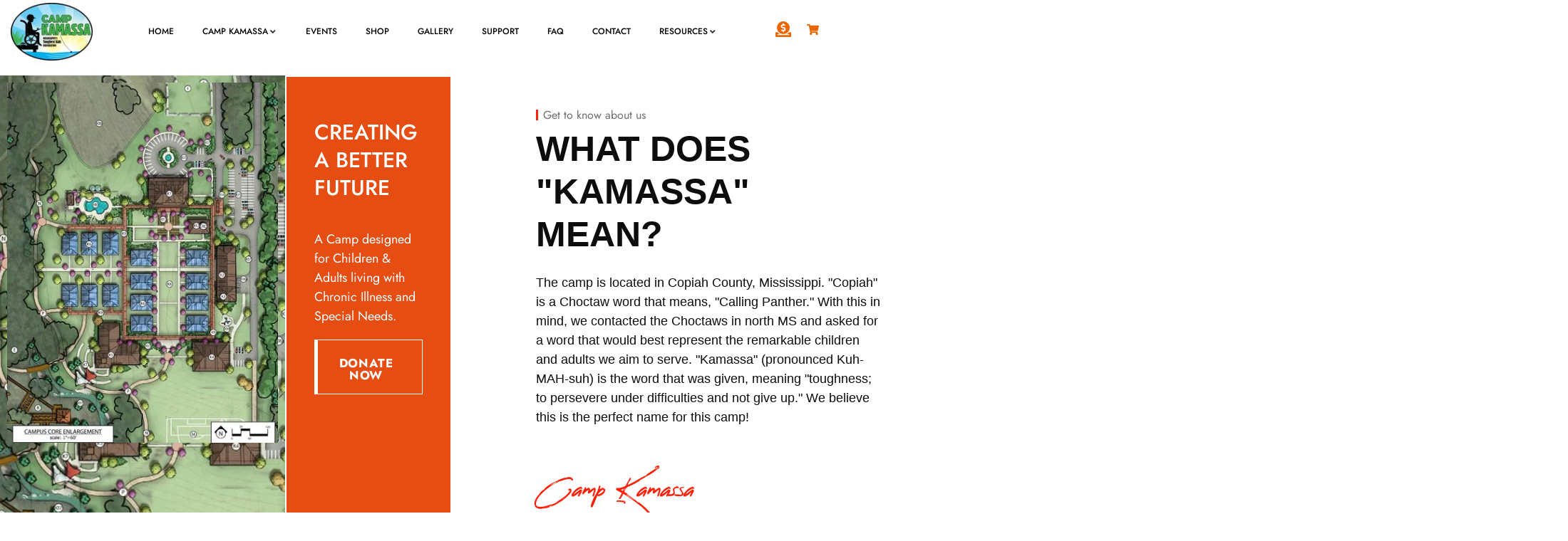

--- FILE ---
content_type: text/html; charset=UTF-8
request_url: https://campkamassa.com/
body_size: 97448
content:
<!DOCTYPE html>
<html lang="en" class="no-js"> <head><meta http-equiv="Content-Type" content="text/html;charset=UTF-8"><script>document.seraph_accel_usbpb=document.createElement;seraph_accel_izrbpb={add:function(b,a=10){void 0===this.a[a]&&(this.a[a]=[]);this.a[a].push(b)},a:{}}</script> <meta name="viewport" content="width=device-width, initial-scale=1"> <link rel="profile" href="https://gmpg.org/xfn/11"> <title>Camp Kamassa – Mississippi's Toughest Kids Foundation</title> <meta name="robots" content="max-image-preview:large"> <link rel="dns-prefetch" href="//fonts.googleapis.com"> <link rel="preconnect" href="https://fonts.gstatic.com" crossorigin> <link rel="alternate" type="application/rss+xml" title="Camp Kamassa » Feed" href="https://campkamassa.com/feed/"> <link rel="alternate" type="application/rss+xml" title="Camp Kamassa » Comments Feed" href="https://campkamassa.com/comments/feed/"> <link rel="alternate" type="text/calendar" title="Camp Kamassa » iCal Feed" href="https://campkamassa.com/events/?ical=1"> <link rel="alternate" title="oEmbed (JSON)" type="application/json+oembed" href="https://campkamassa.com/wp-json/oembed/1.0/embed?url=https%3A%2F%2Fcampkamassa.com%2F"> <link rel="alternate" title="oEmbed (XML)" type="text/xml+oembed" href="https://campkamassa.com/wp-json/oembed/1.0/embed?url=https%3A%2F%2Fcampkamassa.com%2F&amp;format=xml">                               <noscript><link rel="stylesheet" href="https://fonts.googleapis.com/css?family=Jost&amp;display=swap&amp;ver=1769016065"></noscript>              <script src="//campkamassa.com/wp-content/plugins/revslider/public/js/libs/tptools.js?ver=6.7.15" id="_tpt-js" async="async" data-wp-strategy="async"></script> <script src="//campkamassa.com/wp-content/plugins/revslider/public/js/sr7.js?ver=6.7.15" id="sr7-js" async="async" data-wp-strategy="async"></script> <script src="https://campkamassa.com/wp-includes/js/jquery/jquery.min.js?ver=3.7.1" id="jquery-core-js" type="o/js-lzl"></script> <script src="https://campkamassa.com/wp-includes/js/jquery/jquery-migrate.min.js?ver=3.4.1" id="jquery-migrate-js" type="o/js-lzl"></script> <script src="https://campkamassa.com/wp-content/plugins/elementor/assets/lib/font-awesome/js/v4-shims.min.js?ver=3.34.2" id="font-awesome-4-shim-js" type="o/js-lzl"></script> <script src="https://campkamassa.com/wp-content/themes/sominx/assets/js/bootstrap.min.js?ver=6.9" id="bootstrap-js" type="o/js-lzl"></script> <script src="https://campkamassa.com/wp-content/themes/sominx/assets/js/magnific/jquery.magnific-popup.min.js?ver=6.9" id="jquery-magnific-popup-js" type="o/js-lzl"></script> <script src="https://campkamassa.com/wp-content/themes/sominx/assets/js/jquery.cookie.js?ver=6.9" id="jquery-cookie-js" type="o/js-lzl"></script> <script src="https://campkamassa.com/wp-content/themes/sominx/assets/js/jquery.appear.js?ver=6.9" id="jquery-appear-js" type="o/js-lzl"></script> <script src="https://campkamassa.com/wp-includes/js/imagesloaded.min.js?ver=5.0.0" id="imagesloaded-js" type="o/js-lzl"></script> <script src="https://campkamassa.com/wp-includes/js/masonry.min.js?ver=4.2.2" id="masonry-js" type="o/js-lzl"></script> <script src="https://campkamassa.com/wp-includes/js/jquery/jquery.masonry.min.js?ver=3.1.2b" id="jquery-masonry-js" type="o/js-lzl"></script> <script src="https://campkamassa.com/wp-content/themes/sominx/assets/js/main.js?ver=6.9" id="sominx-main-js" type="o/js-lzl"></script> <link rel="https://api.w.org/" href="https://campkamassa.com/wp-json/"><link rel="alternate" title="JSON" type="application/json" href="https://campkamassa.com/wp-json/wp/v2/pages/1382"><link rel="EditURI" type="application/rsd+xml" title="RSD" href="https://campkamassa.com/xmlrpc.php?rsd"> <meta name="generator" content="WordPress 6.9"> <link rel="canonical" href="https://campkamassa.com/"> <link rel="shortlink" href="https://campkamassa.com/"> <meta name="generator" content="Redux 4.5.10"> <script async src="https://www.googletagmanager.com/gtag/js?id=G-JTH70MG2B1" type="o/js-lzl"></script> <script type="o/js-lzl">
			window.dataLayer = window.dataLayer || [];
			function gtag(){dataLayer.push(arguments);}
			gtag('js', new Date());
			gtag('config', 'G-JTH70MG2B1');
		</script> <script type="o/js-lzl"> var ajaxurl = "https://campkamassa.com/wp-admin/admin-ajax.php";</script><meta name="tec-api-version" content="v1"><meta name="tec-api-origin" content="https://campkamassa.com"><link rel="alternate" href="https://campkamassa.com/wp-json/tribe/events/v1/"> <meta name="generator" content="Elementor 3.34.2; features: e_font_icon_svg; settings: css_print_method-external, google_font-enabled, font_display-swap">  <link rel="preconnect" href="https://fonts.googleapis.com"> <link rel="preconnect" href="https://fonts.gstatic.com/" crossorigin> <meta name="generator" content="Powered by Slider Revolution 6.7.15 - responsive, Mobile-Friendly Slider Plugin for WordPress with comfortable drag and drop interface."> <link rel="icon" href="https://campkamassa.com/wp-content/uploads/2024/08/cropped-qtq_95-32x32.webp" sizes="32x32"> <link rel="icon" href="https://campkamassa.com/wp-content/uploads/2024/08/cropped-qtq_95-192x192.webp" sizes="192x192"> <link rel="apple-touch-icon" href="https://campkamassa.com/wp-content/uploads/2024/08/cropped-qtq_95-180x180.webp"> <meta name="msapplication-TileImage" content="https://campkamassa.com/wp-content/uploads/2024/08/cropped-qtq_95-270x270.webp"> <script>
	window._tpt			??= {};
	window.SR7			??= {};
	_tpt.R				??= {};
	_tpt.R.fonts		??= {};
	_tpt.R.fonts.customFonts??= {};
	SR7.devMode			=  false;
	SR7.F 				??= {};
	SR7.G				??= {};
	SR7.LIB				??= {};
	SR7.E				??= {};
	SR7.E.gAddons		??= {};
	SR7.E.php 			??= {};
	SR7.E.nonce			= '136cb66aaf';
	SR7.E.ajaxurl		= 'https://campkamassa.com/wp-admin/admin-ajax.php';
	SR7.E.resturl		= 'https://campkamassa.com/wp-json/';
	SR7.E.slug_path		= 'revslider/revslider.php';
	SR7.E.slug			= 'revslider';
	SR7.E.plugin_url	= 'https://campkamassa.com/wp-content/plugins/revslider/';
	SR7.E.wp_plugin_url = 'http://campkamassa.com/wp-content/plugins/';
	SR7.E.revision		= '6.7.15';
	SR7.E.fontBaseUrl	= '//fonts.googleapis.com/css2?family=';
	SR7.G.breakPoints 	= [1240,1024,778,480];
	SR7.E.modules 		= ['module','page','slide','layer','draw','animate','srtools','canvas','defaults','carousel','navigation','media','modifiers','migration'];
	SR7.E.libs 			= ['WEBGL'];
	SR7.E.css 			= ['csslp','cssbtns','cssfilters','cssnav','cssmedia'];
	SR7.E.resources		= {};
	SR7.JSON			??= {};
/*! Slider Revolution 7.0 - Page Processor */
!function(){"use strict";window.SR7??={},window._tpt??={},SR7.version="Slider Revolution 6.7.15",_tpt.getWinDim=function(t){_tpt.screenHeightWithUrlBar??=window.innerHeight;let e=SR7.F?.modal?.visible&&SR7.M[SR7.F.module.getIdByAlias(SR7.F.modal.requested)];_tpt.scrollBar=window.innerWidth!==document.documentElement.clientWidth||e&&window.innerWidth!==e.c.module.clientWidth,_tpt.winW=window.innerWidth-(_tpt.scrollBar||"prepare"==t?_tpt.scrollBarW??_tpt.mesureScrollBar():0),_tpt.winH=window.innerHeight,_tpt.winWAll=document.documentElement.clientWidth},_tpt.getResponsiveLevel=function(t,e){SR7.M[e];return _tpt.closestGE(t,_tpt.winWAll)},_tpt.mesureScrollBar=function(){let t=document.createElement("div");return t.className="RSscrollbar-measure",t.style.width="100px",t.style.height="100px",t.style.overflow="scroll",t.style.position="absolute",t.style.top="-9999px",document.body.appendChild(t),_tpt.scrollBarW=t.offsetWidth-t.clientWidth,document.body.removeChild(t),_tpt.scrollBarW},_tpt.loadCSS=async function(t,e,s){return s?_tpt.R.fonts.required[e].status=1:(_tpt.R[e]??={},_tpt.R[e].status=1),new Promise(((n,i)=>{if(_tpt.isStylesheetLoaded(t))s?_tpt.R.fonts.required[e].status=2:_tpt.R[e].status=2,n();else{const l=document.createElement("link");l.rel="stylesheet";let o="text",r="css";l["type"]=o+"/"+r,l.href=t,l.onload=()=>{s?_tpt.R.fonts.required[e].status=2:_tpt.R[e].status=2,n()},l.onerror=()=>{s?_tpt.R.fonts.required[e].status=3:_tpt.R[e].status=3,i(new Error(`Failed to load CSS: ${t}`))},document.head.appendChild(l)}}))},_tpt.addContainer=function(t){const{tag:e="div",id:s,class:n,datas:i,textContent:l,iHTML:o}=t,r=document.createElement(e);if(s&&""!==s&&(r.id=s),n&&""!==n&&(r.className=n),i)for(const[t,e]of Object.entries(i))"style"==t?r.style.cssText=e:r.setAttribute(`data-${t}`,e);return l&&(r.textContent=l),o&&(r.innerHTML=o),r},_tpt.collector=function(){return{fragment:new DocumentFragment,add(t){var e=_tpt.addContainer(t);return this.fragment.appendChild(e),e},append(t){t.appendChild(this.fragment)}}},_tpt.isStylesheetLoaded=function(t){let e=t.split("?")[0];return Array.from(document.querySelectorAll('link[rel="stylesheet"], link[rel="preload"]')).some((t=>t.href.split("?")[0]===e))},_tpt.preloader={requests:new Map,preloaderTemplates:new Map,show:function(t,e){if(!e||!t)return;const{type:s,color:n}=e;if(s<0||"off"==s)return;const i=`preloader_${s}`;let l=this.preloaderTemplates.get(i);l||(l=this.build(s,n),this.preloaderTemplates.set(i,l)),this.requests.has(t)||this.requests.set(t,{count:0});const o=this.requests.get(t);clearTimeout(o.timer),o.count++,1===o.count&&(o.timer=setTimeout((()=>{o.preloaderClone=l.cloneNode(!0),o.anim&&o.anim.kill(),void 0!==_tpt.gsap?o.anim=_tpt.gsap.fromTo(o.preloaderClone,1,{opacity:0},{opacity:1}):o.preloaderClone.classList.add("sr7-fade-in"),t.appendChild(o.preloaderClone)}),150))},hide:function(t){if(!this.requests.has(t))return;const e=this.requests.get(t);e.count--,e.count<0&&(e.count=0),e.anim&&e.anim.kill(),0===e.count&&(clearTimeout(e.timer),e.preloaderClone&&(e.preloaderClone.classList.remove("sr7-fade-in"),e.anim=_tpt.gsap.to(e.preloaderClone,.3,{opacity:0,onComplete:function(){e.preloaderClone.remove()}})))},state:function(t){if(!this.requests.has(t))return!1;return this.requests.get(t).count>0},build:(t,e="#ffffff",s="")=>{if(t<0||"off"===t)return null;const n=parseInt(t);if(t="prlt"+n,isNaN(n))return null;if(_tpt.loadCSS(SR7.E.plugin_url+"public/css/preloaders/t"+n+".css","preloader_"+t),isNaN(n)||n<6){const i=`background-color:${e}`,l=1===n||2==n?i:"",o=3===n||4==n?i:"",r=_tpt.collector();["dot1","dot2","bounce1","bounce2","bounce3"].forEach((t=>r.add({tag:"div",class:t,datas:{style:o}})));const d=_tpt.addContainer({tag:"sr7-prl",class:`${t} ${s}`,datas:{style:l}});return r.append(d),d}{let i={};if(7===n){let t;e.startsWith("#")?(t=e.replace("#",""),t=`rgba(${parseInt(t.substring(0,2),16)}, ${parseInt(t.substring(2,4),16)}, ${parseInt(t.substring(4,6),16)}, `):e.startsWith("rgb")&&(t=e.slice(e.indexOf("(")+1,e.lastIndexOf(")")).split(",").map((t=>t.trim())),t=`rgba(${t[0]}, ${t[1]}, ${t[2]}, `),t&&(i.style=`border-top-color: ${t}0.65); border-bottom-color: ${t}0.15); border-left-color: ${t}0.65); border-right-color: ${t}0.15)`)}else 12===n&&(i.style=`background:${e}`);const l=[10,0,4,2,5,9,0,4,4,2][n-6],o=_tpt.collector(),r=o.add({tag:"div",class:"sr7-prl-inner",datas:i});Array.from({length:l}).forEach((()=>r.appendChild(o.add({tag:"span",datas:{style:`background:${e}`}}))));const d=_tpt.addContainer({tag:"sr7-prl",class:`${t} ${s}`});return o.append(d),d}}},SR7.preLoader={show:(t,e)=>{"off"!==(SR7.M[t]?.settings?.pLoader?.type??"off")&&_tpt.preloader.show(e||SR7.M[t].c.module,SR7.M[t]?.settings?.pLoader??{color:"#fff",type:10})},hide:(t,e)=>{"off"!==(SR7.M[t]?.settings?.pLoader?.type??"off")&&_tpt.preloader.hide(e||SR7.M[t].c.module)},state:(t,e)=>_tpt.preloader.state(e||SR7.M[t].c.module)},_tpt.prepareModuleHeight=function(t){window.SR7.M??={},window.SR7.M[t.id]??={},"ignore"==t.googleFont&&(SR7.E.ignoreGoogleFont=!0);let e=window.SR7.M[t.id];if(null==_tpt.scrollBarW&&_tpt.mesureScrollBar(),e.c??={},e.states??={},e.settings??={},e.settings.size??={},t.fixed&&(e.settings.fixed=!0),e.c.module=document.getElementById(t.id),e.c.adjuster=e.c.module.getElementsByTagName("sr7-adjuster")[0],e.c.content=e.c.module.getElementsByTagName("sr7-content")[0],"carousel"==t.type&&(e.c.carousel=e.c.content.getElementsByTagName("sr7-carousel")[0]),null==e.c.module||null==e.c.module)return;t.plType&&t.plColor&&(e.settings.pLoader={type:t.plType,color:t.plColor}),void 0!==t.plType&&"off"!==t.plType&&SR7.preLoader.show(t.id,e.c.module),_tpt.winW||_tpt.getWinDim("prepare"),_tpt.getWinDim();let s=""+e.c.module.dataset?.modal;"modal"==s||"true"==s||"undefined"!==s&&"false"!==s||(e.settings.size.fullWidth=t.size.fullWidth,e.LEV??=_tpt.getResponsiveLevel(window.SR7.G.breakPoints,t.id),t.vpt=_tpt.fillArray(t.vpt,5),e.settings.vPort=t.vpt[e.LEV],void 0!==t.el&&"720"==t.el[4]&&t.gh[4]!==t.el[4]&&"960"==t.el[3]&&t.gh[3]!==t.el[3]&&"768"==t.el[2]&&t.gh[2]!==t.el[2]&&delete t.el,e.settings.size.height=null==t.el||null==t.el[e.LEV]||0==t.el[e.LEV]||"auto"==t.el[e.LEV]?_tpt.fillArray(t.gh,5,-1):_tpt.fillArray(t.el,5,-1),e.settings.size.width=_tpt.fillArray(t.gw,5,-1),e.settings.size.minHeight=_tpt.fillArray(t.mh??[0],5,-1),e.cacheSize={fullWidth:e.settings.size?.fullWidth,fullHeight:e.settings.size?.fullHeight},void 0!==t.off&&(t.off?.t&&(e.settings.size.m??={})&&(e.settings.size.m.t=t.off.t),t.off?.b&&(e.settings.size.m??={})&&(e.settings.size.m.b=t.off.b),t.off?.l&&(e.settings.size.p??={})&&(e.settings.size.p.l=t.off.l),t.off?.r&&(e.settings.size.p??={})&&(e.settings.size.p.r=t.off.r)),_tpt.updatePMHeight(t.id,t,!0))},_tpt.updatePMHeight=(t,e,s)=>{let n=SR7.M[t];var i=n.settings.size.fullWidth?_tpt.winW:n.c.module.parentNode.offsetWidth;i=0===i||isNaN(i)?_tpt.winW:i;let l=n.settings.size.width[n.LEV]||n.settings.size.width[n.LEV++]||n.settings.size.width[n.LEV--]||i,o=n.settings.size.height[n.LEV]||n.settings.size.height[n.LEV++]||n.settings.size.height[n.LEV--]||0,r=n.settings.size.minHeight[n.LEV]||n.settings.size.minHeight[n.LEV++]||n.settings.size.minHeight[n.LEV--]||0;if(o="auto"==o?0:o,o=parseInt(o),"carousel"!==e.type&&(i-=parseInt(e.onw??0)||0),n.MP=!n.settings.size.fullWidth&&i<l||_tpt.winW<l?Math.min(1,i/l):1,e.size.fullScreen||e.size.fullHeight){let t=parseInt(e.fho)||0,s=(""+e.fho).indexOf("%")>-1;e.newh=_tpt.winH-(s?_tpt.winH*t/100:t)}else e.newh=n.MP*Math.max(o,r);if(e.newh+=(parseInt(e.onh??0)||0)+(parseInt(e.carousel?.pt)||0)+(parseInt(e.carousel?.pb)||0),void 0!==e.slideduration&&(e.newh=Math.max(e.newh,parseInt(e.slideduration)/3)),e.shdw&&_tpt.buildShadow(e.id,e),n.c.adjuster.style.height=e.newh+"px",n.c.module.style.height=e.newh+"px",n.c.content.style.height=e.newh+"px",n.states.heightPrepared=!0,n.dims??={},n.dims.moduleRect=n.c.module.getBoundingClientRect(),n.c.content.style.left="-"+n.dims.moduleRect.left+"px",!n.settings.size.fullWidth)return s&&requestAnimationFrame((()=>{i!==n.c.module.parentNode.offsetWidth&&_tpt.updatePMHeight(e.id,e)})),void _tpt.bgStyle(e.id,e,window.innerWidth==_tpt.winW,!0);_tpt.bgStyle(e.id,e,window.innerWidth==_tpt.winW,!0),requestAnimationFrame((function(){s&&requestAnimationFrame((()=>{i!==n.c.module.parentNode.offsetWidth&&_tpt.updatePMHeight(e.id,e)}))})),n.earlyResizerFunction||(n.earlyResizerFunction=function(){requestAnimationFrame((function(){_tpt.getWinDim(),_tpt.moduleDefaults(e.id,e),_tpt.updateSlideBg(t,!0)}))},window.addEventListener("resize",n.earlyResizerFunction))},_tpt.buildShadow=function(t,e){let s=SR7.M[t];null==s.c.shadow&&(s.c.shadow=document.createElement("sr7-module-shadow"),s.c.shadow.classList.add("sr7-shdw-"+e.shdw),s.c.content.appendChild(s.c.shadow))},_tpt.bgStyle=async(t,e,s,n,i)=>{const l=SR7.M[t];if((e=e??l.settings).fixed&&!l.c.module.classList.contains("sr7-top-fixed")&&(l.c.module.classList.add("sr7-top-fixed"),l.c.module.style.position="fixed",l.c.module.style.width="100%",l.c.module.style.top="0px",l.c.module.style.left="0px",l.c.module.style.pointerEvents="none",l.c.module.style.zIndex=5e3,l.c.content.style.pointerEvents="none"),null==l.c.bgcanvas){let t=document.createElement("sr7-module-bg"),o=!1;if("string"==typeof e?.bg?.color&&e?.bg?.color.includes("{"))if(_tpt.gradient&&_tpt.gsap)e.bg.color=_tpt.gradient.convert(e.bg.color);else try{let t=JSON.parse(e.bg.color);(t?.orig||t?.string)&&(e.bg.color=JSON.parse(e.bg.color))}catch(t){return}let r="string"==typeof e?.bg?.color?e?.bg?.color||"transparent":e?.bg?.color?.string??e?.bg?.color?.orig??e?.bg?.color?.color??"transparent";if(t.style["background"+(String(r).includes("grad")?"":"Color")]=r,("transparent"!==r||i)&&(o=!0),e?.bg?.image?.src&&(t.style.backgroundImage=`url(${e?.bg?.image.src})`,t.style.backgroundSize=""==(e.bg.image?.size??"")?"cover":e.bg.image.size,t.style.backgroundPosition=e.bg.image.position,t.style.backgroundRepeat=""==e.bg.image.repeat||null==e.bg.image.repeat?"no-repeat":e.bg.image.repeat,o=!0),!o)return;l.c.bgcanvas=t,e.size.fullWidth?t.style.width=_tpt.winW-(s&&_tpt.winH<document.body.offsetHeight?_tpt.scrollBarW:0)+"px":n&&(t.style.width=l.c.module.offsetWidth+"px"),e.sbt?.use?l.c.content.appendChild(l.c.bgcanvas):l.c.module.appendChild(l.c.bgcanvas)}l.c.bgcanvas.style.height=void 0!==e.newh?e.newh+"px":("carousel"==e.type?l.dims.module.h:l.dims.content.h)+"px",l.c.bgcanvas.style.left=!s&&e.sbt?.use||l.c.bgcanvas.closest("SR7-CONTENT")?"0px":"-"+(l?.dims?.moduleRect?.left??0)+"px"},_tpt.updateSlideBg=function(t,e){const s=SR7.M[t];let n=s.settings;s?.c?.bgcanvas&&(n.size.fullWidth?s.c.bgcanvas.style.width=_tpt.winW-(e&&_tpt.winH<document.body.offsetHeight?_tpt.scrollBarW:0)+"px":preparing&&(s.c.bgcanvas.style.width=s.c.module.offsetWidth+"px"))},_tpt.moduleDefaults=(t,e)=>{let s=SR7.M[t];null!=s&&null!=s.c&&null!=s.c.module&&(s.dims??={},s.dims.moduleRect=s.c.module.getBoundingClientRect(),s.c.content.style.left="-"+s.dims.moduleRect.left+"px",s.c.content.style.width=_tpt.winW-_tpt.scrollBarW+"px","carousel"==e.type&&(s.c.module.style.overflow="visible"),_tpt.bgStyle(t,e,window.innerWidth==_tpt.winW))},_tpt.getOffset=t=>{var e=t.getBoundingClientRect(),s=window.pageXOffset||document.documentElement.scrollLeft,n=window.pageYOffset||document.documentElement.scrollTop;return{top:e.top+n,left:e.left+s}},_tpt.fillArray=function(t,e){let s,n;t=Array.isArray(t)?t:[t];let i=Array(e),l=t.length;for(n=0;n<t.length;n++)i[n+(e-l)]=t[n],null==s&&"#"!==t[n]&&(s=t[n]);for(let t=0;t<e;t++)void 0!==i[t]&&"#"!=i[t]||(i[t]=s),s=i[t];return i},_tpt.closestGE=function(t,e){let s=Number.MAX_VALUE,n=-1;for(let i=0;i<t.length;i++)t[i]-1>=e&&t[i]-1-e<s&&(s=t[i]-1-e,n=i);return++n}}();</script>  <noscript><style>.lzl{display:none!important;}</style></noscript><style>img.lzl,img.lzl-ing{opacity:0.01;}img.lzl-ed{transition:opacity .25s ease-in-out;}</style><style id="wp-img-auto-sizes-contain-inline-css">img:is([sizes=auto i],[sizes^="auto," i]){contain-intrinsic-size:3000px 1500px}</style><style id="sbi_styles-css-crit" media="all">#sb_instagram{width:100%;margin:0 auto;padding:0;-webkit-box-sizing:border-box;-moz-box-sizing:border-box;box-sizing:border-box}#sb_instagram #sbi_images,#sb_instagram.sbi_fixed_height{-webkit-box-sizing:border-box;-moz-box-sizing:border-box}#sb_instagram:after,.sbi_lb-commentBox:after,.sbi_lb-data:after,.sbi_lb-dataContainer:after,.sbi_lb-outerContainer:after{content:"";display:table;clear:both}#sb_instagram #sbi_images{box-sizing:border-box;display:grid;width:100%;padding:12px 0}#sb_instagram .sbi_no_js img,#sb_instagram br,#sb_instagram p:empty,#sb_instagram.sbi_no_js .sbi_load_btn,#sb_instagram.sbi_no_js .sbi_photo img{display:none}#sb_instagram a,#sb_instagram a:active,#sb_instagram a:focus,#sb_instagram a:hover,.sbi_lightbox a:active,.sbi_lightbox a:focus,.sbi_lightbox a:hover{outline:0}#sb_instagram img{display:block;padding:0!important;margin:0!important;max-width:100%!important;opacity:1!important}#sb_instagram .sbi_type_carousel .svg-inline--fa.fa-play,#sb_instagram .sbi_type_video .svg-inline--fa.fa-play,.sbi_type_carousel svg.fa-clone{-webkit-filter:drop-shadow(0px 0px 2px rgba(0,0,0,.4));filter:drop-shadow(0px 0px 2px rgba(0,0,0,.4))}#sbi_load p{display:inline;padding:0;margin:0}@-webkit-keyframes sbi-sk-scaleout{0%{-webkit-transform:scale(0)}100%{-webkit-transform:scale(1);opacity:0}}@keyframes sbi-sk-scaleout{0%{-webkit-transform:scale(0);-ms-transform:scale(0);transform:scale(0)}100%{-webkit-transform:scale(1);-ms-transform:scale(1);transform:scale(1);opacity:0}}@-webkit-keyframes fa-spin{0%{-webkit-transform:rotate(0);transform:rotate(0)}100%{-webkit-transform:rotate(359deg);transform:rotate(359deg)}}@keyframes fa-spin{0%{-webkit-transform:rotate(0);transform:rotate(0)}100%{-webkit-transform:rotate(359deg);transform:rotate(359deg)}}#sb_instagram #sbi_load{float:left;clear:both;width:100%;text-align:center;opacity:1;transition:.5s ease-in}#sb_instagram .sbi_follow_btn .fa,#sb_instagram .sbi_follow_btn svg{margin-bottom:-1px;margin-right:7px;font-size:15px}#sb_instagram .sbi_follow_btn svg{vertical-align:-.125em}#sbi_mod_error{display:none;border:1px solid #ddd;background:#eee;color:#333;margin:10px 0 0;padding:10px 15px;font-size:13px;text-align:center;clear:both;-moz-border-radius:4px;-webkit-border-radius:4px;border-radius:4px}#sbi_mod_error br{display:initial!important}#sbi_mod_error p{padding:5px 0!important;margin:0!important;line-height:1.3!important}#sbi_mod_error ol,#sbi_mod_error ul{padding:5px 0 5px 20px!important;margin:0!important}#sbi_mod_error li{padding:1px 0!important;margin:0!important}#sbi_mod_error span{font-size:12px}body:after{content:url("/wp-content/plugins/instagram-feed/css/../img/sbi-sprite.png");display:none}.sbi-feed-block-cta-img span svg{float:left!important}</style><noscript lzl=""><link rel="stylesheet" href="https://campkamassa.com/wp-content/cache/seraphinite-accelerator/s/m/d/css/4e2d0c0f92ef71d471fa029f0815f2ef.8546.css" media="all"></noscript><style id="classic-theme-styles-inline-css"></style><link id="classic-theme-styles-inline-css-nonCrit" rel="stylesheet/lzl-nc" href="/wp-content/cache/seraphinite-accelerator/s/m/d/css/20b431ab6ecd62bdb35135b32eb9456a.100.css"><noscript lzl=""><link rel="stylesheet" href="/wp-content/cache/seraphinite-accelerator/s/m/d/css/20b431ab6ecd62bdb35135b32eb9456a.100.css"></noscript><style id="global-styles-inline-css">:root{--wp--preset--aspect-ratio--square:1;--wp--preset--aspect-ratio--4-3:4/3;--wp--preset--aspect-ratio--3-4:3/4;--wp--preset--aspect-ratio--3-2:3/2;--wp--preset--aspect-ratio--2-3:2/3;--wp--preset--aspect-ratio--16-9:16/9;--wp--preset--aspect-ratio--9-16:9/16;--wp--preset--color--black:#000;--wp--preset--color--cyan-bluish-gray:#abb8c3;--wp--preset--color--white:#fff;--wp--preset--color--pale-pink:#f78da7;--wp--preset--color--vivid-red:#cf2e2e;--wp--preset--color--luminous-vivid-orange:#ff6900;--wp--preset--color--luminous-vivid-amber:#fcb900;--wp--preset--color--light-green-cyan:#7bdcb5;--wp--preset--color--vivid-green-cyan:#00d084;--wp--preset--color--pale-cyan-blue:#8ed1fc;--wp--preset--color--vivid-cyan-blue:#0693e3;--wp--preset--color--vivid-purple:#9b51e0;--wp--preset--gradient--vivid-cyan-blue-to-vivid-purple:linear-gradient(135deg,#0693e3 0%,#9b51e0 100%);--wp--preset--gradient--light-green-cyan-to-vivid-green-cyan:linear-gradient(135deg,#7adcb4 0%,#00d082 100%);--wp--preset--gradient--luminous-vivid-amber-to-luminous-vivid-orange:linear-gradient(135deg,#fcb900 0%,#ff6900 100%);--wp--preset--gradient--luminous-vivid-orange-to-vivid-red:linear-gradient(135deg,#ff6900 0%,#cf2e2e 100%);--wp--preset--gradient--very-light-gray-to-cyan-bluish-gray:linear-gradient(135deg,#eee 0%,#a9b8c3 100%);--wp--preset--gradient--cool-to-warm-spectrum:linear-gradient(135deg,#4aeadc 0%,#9778d1 20%,#cf2aba 40%,#ee2c82 60%,#fb6962 80%,#fef84c 100%);--wp--preset--gradient--blush-light-purple:linear-gradient(135deg,#ffceec 0%,#9896f0 100%);--wp--preset--gradient--blush-bordeaux:linear-gradient(135deg,#fecda5 0%,#fe2d2d 50%,#6b003e 100%);--wp--preset--gradient--luminous-dusk:linear-gradient(135deg,#ffcb70 0%,#c751c0 50%,#4158d0 100%);--wp--preset--gradient--pale-ocean:linear-gradient(135deg,#fff5cb 0%,#b6e3d4 50%,#33a7b5 100%);--wp--preset--gradient--electric-grass:linear-gradient(135deg,#caf880 0%,#71ce7e 100%);--wp--preset--gradient--midnight:linear-gradient(135deg,#020381 0%,#2874fc 100%);--wp--preset--font-size--small:13px;--wp--preset--font-size--medium:20px;--wp--preset--font-size--large:36px;--wp--preset--font-size--x-large:42px;--wp--preset--spacing--20:.44rem;--wp--preset--spacing--30:.67rem;--wp--preset--spacing--40:1rem;--wp--preset--spacing--50:1.5rem;--wp--preset--spacing--60:2.25rem;--wp--preset--spacing--70:3.38rem;--wp--preset--spacing--80:5.06rem;--wp--preset--shadow--natural:6px 6px 9px rgba(0,0,0,.2);--wp--preset--shadow--deep:12px 12px 50px rgba(0,0,0,.4);--wp--preset--shadow--sharp:6px 6px 0px rgba(0,0,0,.2);--wp--preset--shadow--outlined:6px 6px 0px -3px #fff,6px 6px #000;--wp--preset--shadow--crisp:6px 6px 0px #000}</style><link id="global-styles-inline-css-nonCrit" rel="stylesheet/lzl-nc" href="/wp-content/cache/seraphinite-accelerator/s/m/d/css/0e4dd251bdc0f36021f430367267cf61.1786.css"><noscript lzl=""><link rel="stylesheet" href="/wp-content/cache/seraphinite-accelerator/s/m/d/css/0e4dd251bdc0f36021f430367267cf61.1786.css"></noscript><link rel="stylesheet/lzl-nc" id="ctct_form_styles-css" href="https://campkamassa.com/wp-content/cache/seraphinite-accelerator/s/m/d/css/658005070fde1f57f39dd22d0e7a8f7f.3063.css" media="all"><noscript lzl=""><link rel="stylesheet" href="https://campkamassa.com/wp-content/cache/seraphinite-accelerator/s/m/d/css/658005070fde1f57f39dd22d0e7a8f7f.3063.css" media="all"></noscript><style id="contact-form-7-css-crit" media="all">@keyframes spin{from{transform:rotate(0deg)}to{transform:rotate(360deg)}}@keyframes blink{from{opacity:0}50%{opacity:1}to{opacity:0}}</style><link rel="stylesheet/lzl-nc" id="contact-form-7-css" href="https://campkamassa.com/wp-content/cache/seraphinite-accelerator/s/m/d/css/11cea13112d83652092634bede97ff0f.8de.css" media="all"><noscript lzl=""><link rel="stylesheet" href="https://campkamassa.com/wp-content/cache/seraphinite-accelerator/s/m/d/css/11cea13112d83652092634bede97ff0f.8de.css" media="all"></noscript><style id="sr7css-css-crit" media="all">.rs-p-wp-fix{display:none!important;margin:0!important;height:0!important}body{--sr-7-css-loaded:1}canvas.sr7-pbar{z-index:500;position:absolute;pointer-events:none}sr7-module{display:block;position:relative;overflow-x:visible}sr7-adjuster{position:relative;display:block;width:100%}sr7-content{position:absolute;top:0;height:100%;contain:size layout style;z-index:1;overflow-x:visible}sr7-carousel{position:absolute;top:0;left:0;width:100%;height:100%;overflow:hidden;z-index:1}sr7-slide{position:absolute;width:100%;height:100%;contain:strict;top:0;left:0;z-index:1;visibility:hidden;pointer-events:none}.sr7-overflow-force sr7-slide,sr7-carousel sr7-slide{contain:layout style}sr7-module-bg{top:0;z-index:0;position:absolute}sr7-3dwrap{pointer-events:none;position:absolute;top:0;left:0;width:100%;height:100%;z-index:2}sr7-overlay{display:block;width:100%;height:100%;top:0;left:0;position:absolute;z-index:3;background-repeat:repeat}sr7-btn,sr7-col,sr7-content .sr7-layer,sr7-grp,sr7-img,sr7-layer,sr7-linebrk,sr7-row,sr7-shp,sr7-svg,sr7-txt,sr7-zone{visibility:hidden;display:none;box-sizing:border-box;backface-visibility:hidden}sr7-content .sr7-layer.sr7-withclip,sr7-content .sr7-layer.sr7-withclip .sr7-layer{backface-visibility:visible}sr7-grp.sr7-clear:after{content:"";clear:both;display:block;height:0}sr7-zone{pointer-events:none}sr7-row.sr7-layer.sr7-galign{box-sizing:border-box}.sr7-layer[data-type=svg]>svg,sr7-layer[data-type=svg]>svg{width:100%;height:100%}sr7-row-con{table-layout:fixed;font-size:0;display:block}sr7-module .sr7-layer,sr7-module sr7-layer{-webkit-font-smoothing:antialiased!important;-webkit-tap-highlight-color:transparent;-moz-osx-font-smoothing:grayscale;font-display:swap}sr7-slide.sr7-staticslide-low{z-index:0!important}sr7-slide.sr7-staticslide-high{z-index:105!important}sr7-slide a{transition:none}sr7-module.sr7-top-fixed{width:100%;height:auto!important;backface-visibility:hidden}sr7-module.sr7-top-fixed sr7-adjuster{height:auto!important}sr7-module.sr7-top-fixed sr7-content,sr7-module.sr7-top-fixed sr7-content .sr7-layer:not(.sr7-ignore-pe) *{pointer-events:none}sr7-prl{top:50%;left:50%;z-index:10000;position:absolute}sr7-prl.off{display:none!important}sr7-prl.sr7-fade-in{animation:tp-fade-in 1s linear}@keyframes tp-rotateplane{0%{transform:perspective(120px) rotateX(0) rotateY(0)}50%{transform:perspective(120px) rotateX(-180.1deg) rotateY(0)}100%{transform:perspective(120px) rotateX(-180deg) rotateY(-179.9deg)}}@keyframes tp-fade-in{0%{opacity:0}20%{opacity:0}100%{opacity:100}}@keyframes tp-rotate{100%{transform:rotate(360deg)}}sr7-fonttest{width:auto;display:inline-block;white-space:nowrap;font-size:12px;color:#000}sr7-fonttest-wrap{position:absolute;contain:strict;top:-1500px;left:-1500px;width:1500px;height:1000px;pointer-events:none;opacity:0}</style><link rel="stylesheet/lzl-nc" id="sr7css-css" href="//campkamassa.com/wp-content/cache/seraphinite-accelerator/s/m/d/css/1c5ed915052617e450d3c9693dfc7207.204.css" media="all"><noscript lzl=""><link rel="stylesheet" href="//campkamassa.com/wp-content/cache/seraphinite-accelerator/s/m/d/css/1c5ed915052617e450d3c9693dfc7207.204.css" media="all"></noscript><style id="elementor-frontend-css-crit" media="all">:root{--direction-multiplier:1}body.rtl,html[dir=rtl]{--direction-multiplier:-1}.elementor-screen-only,.screen-reader-text,.screen-reader-text span,.ui-helper-hidden-accessible{height:1px;margin:-1px;overflow:hidden;padding:0;position:absolute;top:-10000em;width:1px;clip:rect(0,0,0,0);border:0}.elementor *,.elementor :after,.elementor :before{box-sizing:border-box}.elementor a{box-shadow:none;text-decoration:none}.elementor img{border:none;border-radius:0;box-shadow:none;height:auto;max-width:100%}.elementor .elementor-widget:not(.elementor-widget-text-editor):not(.elementor-widget-theme-post-content) figure{margin:0}.elementor embed,.elementor iframe,.elementor object,.elementor video{border:none;line-height:1;margin:0;max-width:100%;width:100%}.elementor .elementor-background-overlay{inset:0;position:absolute}.elementor-widget-wrap .elementor-element.elementor-widget__width-auto,.elementor-widget-wrap .elementor-element.elementor-widget__width-initial{max-width:100%}@media (max-width:767px){.elementor-widget-wrap .elementor-element.elementor-widget-mobile__width-auto,.elementor-widget-wrap .elementor-element.elementor-widget-mobile__width-initial{max-width:100%}}.elementor-element{--flex-direction:initial;--flex-wrap:initial;--justify-content:initial;--align-items:initial;--align-content:initial;--gap:initial;--flex-basis:initial;--flex-grow:initial;--flex-shrink:initial;--order:initial;--align-self:initial;align-self:var(--align-self);flex-basis:var(--flex-basis);flex-grow:var(--flex-grow);flex-shrink:var(--flex-shrink);order:var(--order)}.elementor-element:where(.e-con-full,.elementor-widget){align-content:var(--align-content);align-items:var(--align-items);flex-direction:var(--flex-direction);flex-wrap:var(--flex-wrap);gap:var(--row-gap) var(--column-gap);justify-content:var(--justify-content)}.elementor-invisible{visibility:hidden}.elementor-custom-embed-play svg{fill:#fff;filter:drop-shadow(1px 0 6px rgba(0,0,0,.3));height:100px;width:100px}.elementor-custom-embed-play i,.elementor-custom-embed-play svg{opacity:.8;transition:all .5s}.elementor-custom-embed-play.elementor-playing i,.elementor-custom-embed-play.elementor-playing svg{animation:eicon-spin 2s linear infinite}.elementor-align-center{text-align:center}.elementor-align-center .elementor-button,.elementor-align-left .elementor-button,.elementor-align-right .elementor-button{width:auto}:root{--page-title-display:block}.elementor-page-title,h1.entry-title{display:var(--page-title-display)}@keyframes eicon-spin{0%{transform:rotate(0deg)}to{transform:rotate(359deg)}}.elementor-section{position:relative}.elementor-section .elementor-container{display:flex;margin-inline:auto;position:relative}@media (max-width:1024px){.elementor-section .elementor-container{flex-wrap:wrap}}.elementor-section.elementor-section-boxed>.elementor-container{max-width:1140px}.elementor-widget-wrap{align-content:flex-start;flex-wrap:wrap;position:relative;width:100%}.elementor:not(.elementor-bc-flex-widget) .elementor-widget-wrap{display:flex}.elementor-widget-wrap>.elementor-element{width:100%}.elementor-widget{position:relative}.elementor-widget:not(:last-child){margin-block-end:var(--kit-widget-spacing,20px)}.elementor-widget:not(:last-child).elementor-absolute,.elementor-widget:not(:last-child).elementor-widget__width-auto,.elementor-widget:not(:last-child).elementor-widget__width-initial{margin-block-end:0}.elementor-column{display:flex;min-height:1px;position:relative}.elementor-column-gap-default>.elementor-column>.elementor-element-populated{padding:10px}.elementor-inner-section .elementor-column-gap-no .elementor-element-populated{padding:0}@media (min-width:768px){.elementor-column.elementor-col-10,.elementor-column[data-col="10"]{width:10%}.elementor-column.elementor-col-11,.elementor-column[data-col="11"]{width:11.111%}.elementor-column.elementor-col-12,.elementor-column[data-col="12"]{width:12.5%}.elementor-column.elementor-col-14,.elementor-column[data-col="14"]{width:14.285%}.elementor-column.elementor-col-16,.elementor-column[data-col="16"]{width:16.666%}.elementor-column.elementor-col-20,.elementor-column[data-col="20"]{width:20%}.elementor-column.elementor-col-25,.elementor-column[data-col="25"]{width:25%}.elementor-column.elementor-col-30,.elementor-column[data-col="30"]{width:30%}.elementor-column.elementor-col-33,.elementor-column[data-col="33"]{width:33.333%}.elementor-column.elementor-col-40,.elementor-column[data-col="40"]{width:40%}.elementor-column.elementor-col-50,.elementor-column[data-col="50"]{width:50%}.elementor-column.elementor-col-60,.elementor-column[data-col="60"]{width:60%}.elementor-column.elementor-col-66,.elementor-column[data-col="66"]{width:66.666%}.elementor-column.elementor-col-70,.elementor-column[data-col="70"]{width:70%}.elementor-column.elementor-col-75,.elementor-column[data-col="75"]{width:75%}.elementor-column.elementor-col-80,.elementor-column[data-col="80"]{width:80%}.elementor-column.elementor-col-83,.elementor-column[data-col="83"]{width:83.333%}.elementor-column.elementor-col-90,.elementor-column[data-col="90"]{width:90%}.elementor-column.elementor-col-100,.elementor-column[data-col="100"]{width:100%}}@media (max-width:767px){.elementor-column{width:100%}}.elementor-grid{display:grid;grid-column-gap:var(--grid-column-gap);grid-row-gap:var(--grid-row-gap)}.elementor-grid .elementor-grid-item{min-width:0}.elementor-grid-0 .elementor-grid{display:inline-block;margin-block-end:calc(-1 * var(--grid-row-gap));width:100%;word-spacing:var(--grid-column-gap)}.elementor-grid-0 .elementor-grid .elementor-grid-item{display:inline-block;margin-block-end:var(--grid-row-gap);word-break:break-word}.elementor-grid-1 .elementor-grid{grid-template-columns:repeat(1,1fr)}.elementor-grid-2 .elementor-grid{grid-template-columns:repeat(2,1fr)}.elementor-grid-3 .elementor-grid{grid-template-columns:repeat(3,1fr)}.elementor-grid-4 .elementor-grid{grid-template-columns:repeat(4,1fr)}.elementor-grid-5 .elementor-grid{grid-template-columns:repeat(5,1fr)}.elementor-grid-6 .elementor-grid{grid-template-columns:repeat(6,1fr)}.elementor-grid-7 .elementor-grid{grid-template-columns:repeat(7,1fr)}.elementor-grid-8 .elementor-grid{grid-template-columns:repeat(8,1fr)}.elementor-grid-9 .elementor-grid{grid-template-columns:repeat(9,1fr)}.elementor-grid-10 .elementor-grid{grid-template-columns:repeat(10,1fr)}.elementor-grid-11 .elementor-grid{grid-template-columns:repeat(11,1fr)}.elementor-grid-12 .elementor-grid{grid-template-columns:repeat(12,1fr)}@media (min-width:1025px){#elementor-device-mode:after{content:"desktop"}}@media (min-width:-1){#elementor-device-mode:after{content:"widescreen"}}@media (max-width:-1){#elementor-device-mode:after{content:"laptop";content:"tablet_extra"}}@media (max-width:1024px){#elementor-device-mode:after{content:"tablet"}}@media (max-width:-1){#elementor-device-mode:after{content:"mobile_extra"}}@media (max-width:767px){#elementor-device-mode:after{content:"mobile"}}@media (prefers-reduced-motion:no-preference){html{scroll-behavior:smooth}}.elementor-element:where(:not(.e-con)):where(:not(.e-div-block-base)) .elementor-widget-container,.elementor-element:where(:not(.e-con)):where(:not(.e-div-block-base)):not(:has(.elementor-widget-container)){transition:background .3s,border .3s,border-radius .3s,box-shadow .3s,transform var(--e-transform-transition-duration,.4s)}.elementor-heading-title{line-height:1;margin:0;padding:0}.elementor-button{background-color:#69727d;border-radius:3px;color:#fff;display:inline-block;fill:#fff;font-size:15px;line-height:1;padding:12px 24px;text-align:center;transition:all .3s}.elementor-button:focus,.elementor-button:hover,.elementor-button:visited{color:#fff}.elementor-button-content-wrapper{display:flex;flex-direction:row;gap:5px;justify-content:center}.elementor-button-icon svg{height:auto;width:1em}.elementor-button-text{display:inline-block}.elementor-button span{text-decoration:inherit}.elementor-icon{color:#69727d;display:inline-block;font-size:50px;line-height:1;text-align:center;transition:all .3s}.elementor-icon:hover{color:#69727d}.elementor-icon i,.elementor-icon svg{display:block;height:1em;position:relative;width:1em}.elementor-icon i:before,.elementor-icon svg:before{left:50%;position:absolute;transform:translateX(-50%)}.elementor-shape-square .elementor-icon{border-radius:0}.animated{animation-duration:1.25s}.animated.animated-slow{animation-duration:2s}.animated.animated-fast{animation-duration:.75s}.animated.infinite{animation-iteration-count:infinite}.animated.reverse{animation-direction:reverse;animation-fill-mode:forwards}@media (prefers-reduced-motion:reduce){.animated{animation:none!important}html *{transition-delay:0s!important;transition-duration:0s!important}}@media (max-width:767px){.elementor .elementor-hidden-mobile,.elementor .elementor-hidden-phone{display:none}}@media (min-width:768px) and (max-width:1024px){.elementor .elementor-hidden-tablet{display:none}}@media (min-width:1025px) and (max-width:99999px){.elementor .elementor-hidden-desktop{display:none}}</style><link rel="stylesheet/lzl-nc" id="elementor-frontend-css" href="https://campkamassa.com/wp-content/cache/seraphinite-accelerator/s/m/d/css/647d11f3ad78f88bf2b19c5eb9f136ab.b182.css" media="all"><noscript lzl=""><link rel="stylesheet" href="https://campkamassa.com/wp-content/cache/seraphinite-accelerator/s/m/d/css/647d11f3ad78f88bf2b19c5eb9f136ab.b182.css" media="all"></noscript><style id="widget-icon-list-css-crit" media="all">.elementor-widget.elementor-icon-list--layout-inline .elementor-widget-container,.elementor-widget:not(:has(.elementor-widget-container)) .elementor-widget-container{overflow:hidden}.elementor-widget .elementor-icon-list-items{list-style-type:none;margin:0;padding:0}.elementor-widget .elementor-icon-list-item{margin:0;padding:0;position:relative}.elementor-widget .elementor-icon-list-item:after{inset-block-end:0;position:absolute;width:100%}.elementor-widget .elementor-icon-list-item,.elementor-widget .elementor-icon-list-item a{align-items:var(--icon-vertical-align,center);display:flex;font-size:inherit}.elementor-widget .elementor-icon-list-icon+.elementor-icon-list-text{align-self:center;padding-inline-start:5px}.elementor-widget .elementor-icon-list-icon{display:flex;inset-block-start:var(--icon-vertical-offset,initial);position:relative}.elementor-widget .elementor-icon-list-icon svg{height:var(--e-icon-list-icon-size,1em);width:var(--e-icon-list-icon-size,1em)}.elementor-widget .elementor-icon-list-icon i{font-size:var(--e-icon-list-icon-size);width:1.25em}.elementor-widget.elementor-widget-icon-list .elementor-icon-list-icon{text-align:var(--e-icon-list-icon-align)}.elementor-widget.elementor-widget-icon-list .elementor-icon-list-icon svg{margin:var(--e-icon-list-icon-margin,0 calc(var(--e-icon-list-icon-size,1em) * .25) 0 0)}.elementor-widget.elementor-list-item-link-full_width a{width:100%}.elementor-widget.elementor-align-start .elementor-icon-list-item,.elementor-widget.elementor-align-start .elementor-icon-list-item a{justify-content:start;text-align:start}.elementor-widget:not(.elementor-align-end) .elementor-icon-list-item:after{inset-inline-start:0}.elementor-widget:not(.elementor-align-start) .elementor-icon-list-item:after{inset-inline-end:0}@media (min-width:-1){.elementor-widget:not(.elementor-widescreen-align-end) .elementor-icon-list-item:after{inset-inline-start:0}.elementor-widget:not(.elementor-widescreen-align-start) .elementor-icon-list-item:after{inset-inline-end:0}}@media (max-width:-1){.elementor-widget:not(.elementor-laptop-align-end) .elementor-icon-list-item:after{inset-inline-start:0}.elementor-widget:not(.elementor-laptop-align-start) .elementor-icon-list-item:after{inset-inline-end:0}.elementor-widget:not(.elementor-tablet_extra-align-end) .elementor-icon-list-item:after{inset-inline-start:0}.elementor-widget:not(.elementor-tablet_extra-align-start) .elementor-icon-list-item:after{inset-inline-end:0}}@media (max-width:1024px){.elementor-widget:not(.elementor-tablet-align-end) .elementor-icon-list-item:after{inset-inline-start:0}.elementor-widget:not(.elementor-tablet-align-start) .elementor-icon-list-item:after{inset-inline-end:0}}@media (max-width:-1){.elementor-widget:not(.elementor-mobile_extra-align-end) .elementor-icon-list-item:after{inset-inline-start:0}.elementor-widget:not(.elementor-mobile_extra-align-start) .elementor-icon-list-item:after{inset-inline-end:0}}@media (max-width:767px){.elementor-widget:not(.elementor-mobile-align-end) .elementor-icon-list-item:after{inset-inline-start:0}.elementor-widget:not(.elementor-mobile-align-start) .elementor-icon-list-item:after{inset-inline-end:0}}#left-area ul.elementor-icon-list-items,.elementor .elementor-element ul.elementor-icon-list-items,.elementor-edit-area .elementor-element ul.elementor-icon-list-items{padding:0}</style><link rel="stylesheet/lzl-nc" id="widget-icon-list-css" href="https://campkamassa.com/wp-content/cache/seraphinite-accelerator/s/m/d/css/298bf34fd7d7c3927e5d416750368c7a.1b5f.css" media="all"><noscript lzl=""><link rel="stylesheet" href="https://campkamassa.com/wp-content/cache/seraphinite-accelerator/s/m/d/css/298bf34fd7d7c3927e5d416750368c7a.1b5f.css" media="all"></noscript><style id="widget-icon-box-css-crit" media="all">.elementor-widget-icon-box .elementor-icon-box-wrapper{display:flex;flex-direction:column;text-align:center}.elementor-widget-icon-box .elementor-icon-box-content{flex-grow:1;width:100%}.elementor-widget-icon-box .elementor-icon-box-description{margin:0}</style><link rel="stylesheet/lzl-nc" id="widget-icon-box-css" href="https://campkamassa.com/wp-content/cache/seraphinite-accelerator/s/m/d/css/643cb66b6eecdd408d2254e0a4cc8a02.1178.css" media="all"><noscript lzl=""><link rel="stylesheet" href="https://campkamassa.com/wp-content/cache/seraphinite-accelerator/s/m/d/css/643cb66b6eecdd408d2254e0a4cc8a02.1178.css" media="all"></noscript><style id="widget-social-icons-css-crit" media="all">.elementor-widget-social-icons.elementor-grid-0 .elementor-widget-container,.elementor-widget-social-icons.elementor-grid-0:not(:has(.elementor-widget-container)),.elementor-widget-social-icons.elementor-grid-mobile-0 .elementor-widget-container,.elementor-widget-social-icons.elementor-grid-mobile-0:not(:has(.elementor-widget-container)),.elementor-widget-social-icons.elementor-grid-tablet-0 .elementor-widget-container,.elementor-widget-social-icons.elementor-grid-tablet-0:not(:has(.elementor-widget-container)){font-size:0;line-height:1}.elementor-widget-social-icons:not(.elementor-grid-0):not(.elementor-grid-tablet-0):not(.elementor-grid-mobile-0) .elementor-grid{display:inline-grid}.elementor-widget-social-icons .elementor-grid{grid-column-gap:var(--grid-column-gap,5px);grid-row-gap:var(--grid-row-gap,5px);grid-template-columns:var(--grid-template-columns);justify-content:var(--justify-content,center);justify-items:var(--justify-content,center)}.elementor-icon.elementor-social-icon{font-size:var(--icon-size,25px);height:calc(var(--icon-size,25px) + 2 * var(--icon-padding,.5em));line-height:var(--icon-size,25px);width:calc(var(--icon-size,25px) + 2 * var(--icon-padding,.5em))}.elementor-social-icon{--e-social-icon-icon-color:#fff;align-items:center;background-color:#69727d;cursor:pointer;display:inline-flex;justify-content:center;text-align:center}.elementor-social-icon svg{fill:var(--e-social-icon-icon-color)}.elementor-social-icon:last-child{margin:0}.elementor-social-icon:hover{color:#fff;opacity:.9}.elementor-social-icon-facebook,.elementor-social-icon-facebook-f{background-color:#3b5998}.elementor-social-icon-instagram{background-color:#262626}.elementor-social-icon-youtube{background-color:#cd201f}</style><link rel="stylesheet/lzl-nc" id="widget-social-icons-css" href="https://campkamassa.com/wp-content/cache/seraphinite-accelerator/s/m/d/css/56ec879095d421e22f81aa1f781270b4.d2c.css" media="all"><noscript lzl=""><link rel="stylesheet" href="https://campkamassa.com/wp-content/cache/seraphinite-accelerator/s/m/d/css/56ec879095d421e22f81aa1f781270b4.d2c.css" media="all"></noscript><style id="tribe-events-v2-single-skeleton-css-crit" media="all">:root{--tec-grid-gutter:48px;--tec-grid-gutter-negative:calc(var(--tec-grid-gutter) * -1);--tec-grid-gutter-half:calc(var(--tec-grid-gutter) / 2);--tec-grid-gutter-half-negative:calc(var(--tec-grid-gutter-half) * -1);--tec-grid-gutter-small:42px;--tec-grid-gutter-small-negative:calc(var(--tec-grid-gutter-small) * -1);--tec-grid-gutter-small-half:calc(var(--tec-grid-gutter-small) / 2);--tec-grid-gutter-small-half-negative:calc(var(--tec-grid-gutter-small-half) * -1);--tec-grid-gutter-page:42px;--tec-grid-gutter-page-small:19.5px;--tec-grid-width-default:1176px;--tec-grid-width-min:320px;--tec-grid-width:calc(var(--tec-grid-width-default) + var(--tec-grid-gutter-page) * 2);--tec-grid-width-1-of-2:50%;--tec-grid-width-1-of-3:33.333%;--tec-grid-width-1-of-4:25%;--tec-grid-width-1-of-5:20%;--tec-grid-width-1-of-7:14.285%;--tec-grid-width-1-of-8:12.5%;--tec-grid-width-1-of-9:11.111%;--tec-spacer-0:4px;--tec-spacer-1:8px;--tec-spacer-2:12px;--tec-spacer-3:16px;--tec-spacer-4:20px;--tec-spacer-5:24px;--tec-spacer-6:28px;--tec-spacer-7:32px;--tec-spacer-8:40px;--tec-spacer-9:48px;--tec-spacer-10:56px;--tec-spacer-11:64px;--tec-spacer-12:80px;--tec-spacer-13:96px;--tec-spacer-14:160px;--tec-z-index-spinner-container:100;--tec-z-index-views-selector:30;--tec-z-index-dropdown:30;--tec-z-index-events-bar-button:20;--tec-z-index-search:10;--tec-z-index-filters:9;--tec-z-index-scroller:7;--tec-z-index-week-event-hover:5;--tec-z-index-map-event-hover:5;--tec-z-index-map-event-hover-actions:6;--tec-z-index-multiday-event:5;--tec-z-index-multiday-event-bar:2;--tec-color-text-primary:#141827;--tec-color-text-primary-light:rgba(20,24,39,.62);--tec-color-text-secondary:#5d5d5d;--tec-color-text-disabled:#d5d5d5;--tec-color-text-events-title:var(--tec-color-text-primary);--tec-color-text-event-title:var(--tec-color-text-events-title);--tec-color-text-event-date:var(--tec-color-text-primary);--tec-color-text-secondary-event-date:var(--tec-color-text-secondary);--tec-color-icon-primary:#5d5d5d;--tec-color-icon-primary-alt:#757575;--tec-color-icon-secondary:#bababa;--tec-color-icon-active:#141827;--tec-color-icon-disabled:#d5d5d5;--tec-color-icon-focus:#334aff;--tec-color-icon-error:#da394d;--tec-color-event-icon:#141827;--tec-color-event-icon-hover:#334aff;--tec-color-accent-primary:#334aff;--tec-color-accent-primary-hover:rgba(51,74,255,.8);--tec-color-accent-primary-active:rgba(51,74,255,.9);--tec-color-accent-primary-background:rgba(51,74,255,.07);--tec-color-accent-secondary:#141827;--tec-color-accent-secondary-hover:rgba(20,24,39,.8);--tec-color-accent-secondary-active:rgba(20,24,39,.9);--tec-color-accent-secondary-background:rgba(20,24,39,.07);--tec-color-button-primary:var(--tec-color-accent-primary);--tec-color-button-primary-hover:var(--tec-color-accent-primary-hover);--tec-color-button-primary-active:var(--tec-color-accent-primary-active);--tec-color-button-primary-background:var(--tec-color-accent-primary-background);--tec-color-button-secondary:var(--tec-color-accent-secondary);--tec-color-button-secondary-hover:var(--tec-color-accent-secondary-hover);--tec-color-button-secondary-active:var(--tec-color-accent-secondary-active);--tec-color-button-secondary-background:var(--tec-color-accent-secondary-background);--tec-color-link-primary:var(--tec-color-text-primary);--tec-color-link-accent:var(--tec-color-accent-primary);--tec-color-link-accent-hover:rgba(51,74,255,.8);--tec-color-border-default:#d5d5d5;--tec-color-border-secondary:#e4e4e4;--tec-color-border-tertiary:#7d7d7d;--tec-color-border-hover:#5d5d5d;--tec-color-border-active:#141827;--tec-color-background:#fff;--tec-color-background-events:rgba(0,0,0,0);--tec-color-background-transparent:rgba(255,255,255,.6);--tec-color-background-secondary:#f7f6f6;--tec-color-background-messages:rgba(20,24,39,.07);--tec-color-background-secondary-hover:#f0eeee;--tec-color-background-error:rgba(218,57,77,.08);--tec-color-box-shadow:#000;--tec-color-box-shadow-secondary:#000;--tec-color-scroll-track:#000;--tec-color-scroll-bar:#000;--tec-color-background-primary-multiday:rgba(51,74,255,.24);--tec-color-background-primary-multiday-hover:rgba(51,74,255,.34);--tec-color-background-secondary-multiday:rgba(20,24,39,.24);--tec-color-background-secondary-multiday-hover:rgba(20,24,39,.34);--tec-color-accent-primary-week-event:rgba(51,74,255,.1);--tec-color-accent-primary-week-event-hover:rgba(51,74,255,.2);--tec-color-accent-primary-week-event-featured:rgba(51,74,255,.04);--tec-color-accent-primary-week-event-featured-hover:rgba(51,74,255,.14);--tec-color-background-secondary-datepicker:var(--tec-color-background-secondary);--tec-color-accent-primary-background-datepicker:var(--tec-color-accent-primary-background)}#tribe-events-header,.recurring-info-tooltip,.single-featured-image-header,.tribe-events-ajax-loading,.tribe-events-divider{display:none}#tribe-events-pg-template{margin:0 auto;max-width:1048px;padding:var(--tec-spacer-8) var(--tec-spacer-4) var(--tec-spacer-4)}#tribe-events-footer{padding:var(--tec-spacer-4) 0}@media (min-width:768px){#tribe-events-footer{padding:var(--tec-spacer-6) 0}}</style><link rel="stylesheet/lzl-nc" id="tribe-events-v2-single-skeleton-css" href="https://campkamassa.com/wp-content/cache/seraphinite-accelerator/s/m/d/css/70e6bf0120eeccded930cc10db6f7809.3626.css" media="all"><noscript lzl=""><link rel="stylesheet" href="https://campkamassa.com/wp-content/cache/seraphinite-accelerator/s/m/d/css/70e6bf0120eeccded930cc10db6f7809.3626.css" media="all"></noscript><style id="tribe-events-v2-single-skeleton-full-css-crit" media="all">:root{--tec-grid-gutter:48px;--tec-grid-gutter-negative:calc(var(--tec-grid-gutter) * -1);--tec-grid-gutter-half:calc(var(--tec-grid-gutter) / 2);--tec-grid-gutter-half-negative:calc(var(--tec-grid-gutter-half) * -1);--tec-grid-gutter-small:42px;--tec-grid-gutter-small-negative:calc(var(--tec-grid-gutter-small) * -1);--tec-grid-gutter-small-half:calc(var(--tec-grid-gutter-small) / 2);--tec-grid-gutter-small-half-negative:calc(var(--tec-grid-gutter-small-half) * -1);--tec-grid-gutter-page:42px;--tec-grid-gutter-page-small:19.5px;--tec-grid-width-default:1176px;--tec-grid-width-min:320px;--tec-grid-width:calc(var(--tec-grid-width-default) + var(--tec-grid-gutter-page) * 2);--tec-grid-width-1-of-2:50%;--tec-grid-width-1-of-3:33.333%;--tec-grid-width-1-of-4:25%;--tec-grid-width-1-of-5:20%;--tec-grid-width-1-of-7:14.285%;--tec-grid-width-1-of-8:12.5%;--tec-grid-width-1-of-9:11.111%;--tec-spacer-0:4px;--tec-spacer-1:8px;--tec-spacer-2:12px;--tec-spacer-3:16px;--tec-spacer-4:20px;--tec-spacer-5:24px;--tec-spacer-6:28px;--tec-spacer-7:32px;--tec-spacer-8:40px;--tec-spacer-9:48px;--tec-spacer-10:56px;--tec-spacer-11:64px;--tec-spacer-12:80px;--tec-spacer-13:96px;--tec-spacer-14:160px;--tec-z-index-spinner-container:100;--tec-z-index-views-selector:30;--tec-z-index-dropdown:30;--tec-z-index-events-bar-button:20;--tec-z-index-search:10;--tec-z-index-filters:9;--tec-z-index-scroller:7;--tec-z-index-week-event-hover:5;--tec-z-index-map-event-hover:5;--tec-z-index-map-event-hover-actions:6;--tec-z-index-multiday-event:5;--tec-z-index-multiday-event-bar:2;--tec-color-text-primary:#141827;--tec-color-text-primary-light:rgba(20,24,39,.62);--tec-color-text-secondary:#5d5d5d;--tec-color-text-disabled:#d5d5d5;--tec-color-text-events-title:var(--tec-color-text-primary);--tec-color-text-event-title:var(--tec-color-text-events-title);--tec-color-text-event-date:var(--tec-color-text-primary);--tec-color-text-secondary-event-date:var(--tec-color-text-secondary);--tec-color-icon-primary:#5d5d5d;--tec-color-icon-primary-alt:#757575;--tec-color-icon-secondary:#bababa;--tec-color-icon-active:#141827;--tec-color-icon-disabled:#d5d5d5;--tec-color-icon-focus:#334aff;--tec-color-icon-error:#da394d;--tec-color-event-icon:#141827;--tec-color-event-icon-hover:#334aff;--tec-color-accent-primary:#334aff;--tec-color-accent-primary-hover:rgba(51,74,255,.8);--tec-color-accent-primary-active:rgba(51,74,255,.9);--tec-color-accent-primary-background:rgba(51,74,255,.07);--tec-color-accent-secondary:#141827;--tec-color-accent-secondary-hover:rgba(20,24,39,.8);--tec-color-accent-secondary-active:rgba(20,24,39,.9);--tec-color-accent-secondary-background:rgba(20,24,39,.07);--tec-color-button-primary:var(--tec-color-accent-primary);--tec-color-button-primary-hover:var(--tec-color-accent-primary-hover);--tec-color-button-primary-active:var(--tec-color-accent-primary-active);--tec-color-button-primary-background:var(--tec-color-accent-primary-background);--tec-color-button-secondary:var(--tec-color-accent-secondary);--tec-color-button-secondary-hover:var(--tec-color-accent-secondary-hover);--tec-color-button-secondary-active:var(--tec-color-accent-secondary-active);--tec-color-button-secondary-background:var(--tec-color-accent-secondary-background);--tec-color-link-primary:var(--tec-color-text-primary);--tec-color-link-accent:var(--tec-color-accent-primary);--tec-color-link-accent-hover:rgba(51,74,255,.8);--tec-color-border-default:#d5d5d5;--tec-color-border-secondary:#e4e4e4;--tec-color-border-tertiary:#7d7d7d;--tec-color-border-hover:#5d5d5d;--tec-color-border-active:#141827;--tec-color-background:#fff;--tec-color-background-events:rgba(0,0,0,0);--tec-color-background-transparent:rgba(255,255,255,.6);--tec-color-background-secondary:#f7f6f6;--tec-color-background-messages:rgba(20,24,39,.07);--tec-color-background-secondary-hover:#f0eeee;--tec-color-background-error:rgba(218,57,77,.08);--tec-color-box-shadow:#000;--tec-color-box-shadow-secondary:#000;--tec-color-scroll-track:#000;--tec-color-scroll-bar:#000;--tec-color-background-primary-multiday:rgba(51,74,255,.24);--tec-color-background-primary-multiday-hover:rgba(51,74,255,.34);--tec-color-background-secondary-multiday:rgba(20,24,39,.24);--tec-color-background-secondary-multiday-hover:rgba(20,24,39,.34);--tec-color-accent-primary-week-event:rgba(51,74,255,.1);--tec-color-accent-primary-week-event-hover:rgba(51,74,255,.2);--tec-color-accent-primary-week-event-featured:rgba(51,74,255,.04);--tec-color-accent-primary-week-event-featured-hover:rgba(51,74,255,.14);--tec-color-background-secondary-datepicker:var(--tec-color-background-secondary);--tec-color-accent-primary-background-datepicker:var(--tec-color-accent-primary-background);--tec-border-radius-default:4px;--tec-border-width-week-event:2px;--tec-box-shadow-default:0 2px 5px 0 var(--tec-color-box-shadow);--tec-box-shadow-tooltip:0 2px 12px 0 var(--tec-color-box-shadow);--tec-box-shadow-card:0 1px 6px 2px var(--tec-color-box-shadow);--tec-box-shadow-multiday:16px 6px 6px -2px var(--tec-color-box-shadow-secondary);--tec-form-color-background:var(--tec-color-background);--tec-form-color-border-default:var(--tec-color-text-primary);--tec-form-color-border-active:var(--tec-color-accent-secondary);--tec-form-color-border-secondary:var(--tec-color-border-tertiary);--tec-form-color-accent-primary:var(--tec-color-accent-primary);--tec-form-box-shadow-default:var(--tec-box-shadow-default);--tec-opacity-background:.07;--tec-opacity-select-highlighted:.3;--tec-opacity-icon-hover:.8;--tec-opacity-icon-active:.9;--tec-opacity-default:1;--tec-outline-width-default:2px;--tec-outline-style-default:solid;--tec-outline-color-default:var(--tec-color-border-active,#1a202c);--tec-outline-offset-default:2px;--tec-outline-active-default:var(--tec-outline-width-default) var(--tec-outline-style-default) var(--tec-outline-color-default);--tec-transition:all 0.2s ease;--tec-transition-background-color:background-color 0.2s ease;--tec-transition-color-border-color:color 0.2s ease,border-color 0.2s ease;--tec-transition-transform:transform 0.2s ease;--tec-transition-border-color:border-color 0.2s ease;--tec-transition-color:color 0.2s ease;--tec-transition-opacity:opacity 0.2s ease;--tec-font-family-sans-serif:"Helvetica Neue",Helvetica,-apple-system,BlinkMacSystemFont,Roboto,Arial,sans-serif;--tec-font-weight-regular:400;--tec-font-weight-bold:700;--tec-font-size-0:11px;--tec-font-size-1:12px;--tec-font-size-2:14px;--tec-font-size-3:16px;--tec-font-size-4:18px;--tec-font-size-5:20px;--tec-font-size-6:22px;--tec-font-size-7:24px;--tec-font-size-8:28px;--tec-font-size-9:32px;--tec-font-size-10:42px;--tec-line-height-0:1.38;--tec-line-height-1:1.42;--tec-line-height-2:1.5;--tec-line-height-3:1.62}#tribe-events-pg-template{background-color:var(--tec-color-background-events)}#tribe-events-footer{border-top:1px solid var(--tec-color-border-secondary)}</style><link rel="stylesheet/lzl-nc" id="tribe-events-v2-single-skeleton-full-css" href="https://campkamassa.com/wp-content/cache/seraphinite-accelerator/s/m/d/css/6f9177b2b91b09464899e3b7a043af7f.37cc.css" media="all"><noscript lzl=""><link rel="stylesheet" href="https://campkamassa.com/wp-content/cache/seraphinite-accelerator/s/m/d/css/6f9177b2b91b09464899e3b7a043af7f.37cc.css" media="all"></noscript><style id="tec-events-elementor-widgets-base-styles-css-crit" media="all">[class*=tec-events-elementor-event-widget]{color:var(--tec-color-text-primary);font-family:var(--tec-font-family-sans-serif);font-size:1rem;font-weight:var(--tec-font-weight-regular);line-height:var(--tec-line-height-3);margin:0 0 var(--tec-spacer-0);padding:0}[class*=tec-events-elementor-event-widget] [class*=tec-events-elementor-event-widget]{color:inherit;font-family:inherit;font-size:inherit;font-weight:inherit;line-height:inherit;margin:inherit;padding:inherit}[class*=tec-events-elementor-event-widget] a,a[class*=tec-events-elementor-event-widget]{border-bottom-color:initial;-webkit-text-decoration:underline;text-decoration:underline}.e-con-inner [class*=elementor-widget-tec_elementor_widget]:not(:last-child),.elementor-section:not(.elementor-top-section) [class*=elementor-widget-tec_elementor_widget]:not(:last-child){margin-block-end:var(--tec-spacer-3)}</style><link rel="stylesheet/lzl-nc" id="tec-events-elementor-widgets-base-styles-css" href="https://campkamassa.com/wp-content/cache/seraphinite-accelerator/s/m/d/css/93d92d9209b51406a39ea366cd2d4981.fd.css" media="all"><noscript lzl=""><link rel="stylesheet" href="https://campkamassa.com/wp-content/cache/seraphinite-accelerator/s/m/d/css/93d92d9209b51406a39ea366cd2d4981.fd.css" media="all"></noscript><style id="elementor-post-16-css-crit" media="all">.elementor-kit-16{--e-global-color-primary:#fe1f07;--e-global-color-secondary:#0d0d0d;--e-global-color-text:#6f6f6f;--e-global-color-accent:#61ce70;--e-global-color-259d2b0:#ff5800;--e-global-typography-primary-font-family:"Jost";--e-global-typography-primary-font-size:18px;--e-global-typography-primary-font-weight:300;--e-global-typography-primary-line-height:1.89em;--e-global-typography-secondary-font-family:"Jost";--e-global-typography-secondary-font-weight:400;--e-global-typography-text-font-family:"Jost";--e-global-typography-text-font-size:18px;--e-global-typography-text-font-weight:300;--e-global-typography-text-line-height:1.89em;--e-global-typography-accent-font-family:"Jost";--e-global-typography-accent-font-weight:500}.elementor-section.elementor-section-boxed>.elementor-container{max-width:1200px}.elementor-widget:not(:last-child){margin-block-end:20px}.elementor-element{--widgets-spacing:20px 20px;--widgets-spacing-row:20px;--widgets-spacing-column:20px}@media (max-width:1024px){.elementor-section.elementor-section-boxed>.elementor-container{max-width:1024px}}@media (max-width:767px){.elementor-section.elementor-section-boxed>.elementor-container{max-width:767px}}</style><link rel="stylesheet/lzl-nc" id="elementor-post-16-css" href="https://campkamassa.com/wp-content/cache/seraphinite-accelerator/s/m/d/css/05ad0b50e7861a6c2b2b8f281c7cd5c8.d1.css" media="all"><noscript lzl=""><link rel="stylesheet" href="https://campkamassa.com/wp-content/cache/seraphinite-accelerator/s/m/d/css/05ad0b50e7861a6c2b2b8f281c7cd5c8.d1.css" media="all"></noscript><style id="font-awesome-5-all-css-crit" media="all">.fa,.fab,.fad,.fal,.far,.fas{-moz-osx-font-smoothing:grayscale;-webkit-font-smoothing:antialiased;display:inline-block;font-style:normal;font-variant:normal;text-rendering:auto;line-height:1}@-webkit-keyframes fa-spin{0%{-webkit-transform:rotate(0deg);transform:rotate(0deg)}to{-webkit-transform:rotate(1turn);transform:rotate(1turn)}}@keyframes fa-spin{0%{-webkit-transform:rotate(0deg);transform:rotate(0deg)}to{-webkit-transform:rotate(1turn);transform:rotate(1turn)}}.fa-envelope:before{content:""}.fa-facebook-square:before{content:""}.fa-instagram:before{content:""}.fa-quote-left:before{content:""}.fa-times-circle:before{content:""}.fa-youtube-square:before{content:""}@font-face{font-family:"Font Awesome 5 Brands";font-style:normal;font-weight:400;src:url("/wp-content/plugins/elementor/assets/lib/font-awesome/css/../webfonts/fa-brands-400.eot");src:url("/wp-content/plugins/elementor/assets/lib/font-awesome/css/../webfonts/fa-brands-400.eot?#iefix") format("embedded-opentype"),url("/wp-content/plugins/elementor/assets/lib/font-awesome/css/../webfonts/fa-brands-400.woff2") format("woff2"),url("/wp-content/plugins/elementor/assets/lib/font-awesome/css/../webfonts/fa-brands-400.woff") format("woff"),url("/wp-content/plugins/elementor/assets/lib/font-awesome/css/../webfonts/fa-brands-400.ttf") format("truetype"),url("/wp-content/plugins/elementor/assets/lib/font-awesome/css/../webfonts/fa-brands-400.svg#fontawesome") format("svg");font-display:swap}.fab{font-family:"Font Awesome 5 Brands"}@font-face{font-family:"Font Awesome 5 Free";font-style:normal;font-weight:400;src:url("/wp-content/plugins/elementor/assets/lib/font-awesome/css/../webfonts/fa-regular-400.eot");src:url("/wp-content/plugins/elementor/assets/lib/font-awesome/css/../webfonts/fa-regular-400.eot?#iefix") format("embedded-opentype"),url("/wp-content/plugins/elementor/assets/lib/font-awesome/css/../webfonts/fa-regular-400.woff2") format("woff2"),url("/wp-content/plugins/elementor/assets/lib/font-awesome/css/../webfonts/fa-regular-400.woff") format("woff"),url("/wp-content/plugins/elementor/assets/lib/font-awesome/css/../webfonts/fa-regular-400.ttf") format("truetype"),url("/wp-content/plugins/elementor/assets/lib/font-awesome/css/../webfonts/fa-regular-400.svg#fontawesome") format("svg");font-display:swap}.fab,.far{font-weight:400}@font-face{font-family:"Font Awesome 5 Free";font-style:normal;font-weight:900;src:url("/wp-content/plugins/elementor/assets/lib/font-awesome/css/../webfonts/fa-solid-900.eot");src:url("/wp-content/plugins/elementor/assets/lib/font-awesome/css/../webfonts/fa-solid-900.eot?#iefix") format("embedded-opentype"),url("/wp-content/plugins/elementor/assets/lib/font-awesome/css/../webfonts/fa-solid-900.woff2") format("woff2"),url("/wp-content/plugins/elementor/assets/lib/font-awesome/css/../webfonts/fa-solid-900.woff") format("woff"),url("/wp-content/plugins/elementor/assets/lib/font-awesome/css/../webfonts/fa-solid-900.ttf") format("truetype"),url("/wp-content/plugins/elementor/assets/lib/font-awesome/css/../webfonts/fa-solid-900.svg#fontawesome") format("svg");font-display:swap}.fa,.far,.fas{font-family:"Font Awesome 5 Free"}.fa,.fas{font-weight:900}</style><link rel="stylesheet/lzl-nc" id="font-awesome-5-all-css" href="https://campkamassa.com/wp-content/cache/seraphinite-accelerator/s/m/d/css/b11d5fb86e6182cfc8f66b8be5582ffc.d361.css" media="all"><noscript lzl=""><link rel="stylesheet" href="https://campkamassa.com/wp-content/cache/seraphinite-accelerator/s/m/d/css/b11d5fb86e6182cfc8f66b8be5582ffc.d361.css" media="all"></noscript><link rel="stylesheet/lzl-nc" id="font-awesome-4-shim-css" href="https://campkamassa.com/wp-content/cache/seraphinite-accelerator/s/m/d/css/fb2b3abf0b2df0f862e05a4e370c3d84.658a.css" media="all"><noscript lzl=""><link rel="stylesheet" href="https://campkamassa.com/wp-content/cache/seraphinite-accelerator/s/m/d/css/fb2b3abf0b2df0f862e05a4e370c3d84.658a.css" media="all"></noscript><style id="sbistyles-css-crit" media="all">#sb_instagram{width:100%;margin:0 auto;padding:0;-webkit-box-sizing:border-box;-moz-box-sizing:border-box;box-sizing:border-box}#sb_instagram #sbi_images,#sb_instagram.sbi_fixed_height{-webkit-box-sizing:border-box;-moz-box-sizing:border-box}#sb_instagram:after,.sbi_lb-commentBox:after,.sbi_lb-data:after,.sbi_lb-dataContainer:after,.sbi_lb-outerContainer:after{content:"";display:table;clear:both}#sb_instagram #sbi_images{box-sizing:border-box;display:grid;width:100%;padding:12px 0}#sb_instagram .sbi_no_js img,#sb_instagram br,#sb_instagram p:empty,#sb_instagram.sbi_no_js .sbi_load_btn,#sb_instagram.sbi_no_js .sbi_photo img{display:none}#sb_instagram a,#sb_instagram a:active,#sb_instagram a:focus,#sb_instagram a:hover,.sbi_lightbox a:active,.sbi_lightbox a:focus,.sbi_lightbox a:hover{outline:0}#sb_instagram img{display:block;padding:0!important;margin:0!important;max-width:100%!important;opacity:1!important}#sb_instagram .sbi_type_carousel .svg-inline--fa.fa-play,#sb_instagram .sbi_type_video .svg-inline--fa.fa-play,.sbi_type_carousel svg.fa-clone{-webkit-filter:drop-shadow(0px 0px 2px rgba(0,0,0,.4));filter:drop-shadow(0px 0px 2px rgba(0,0,0,.4))}#sbi_load p{display:inline;padding:0;margin:0}@-webkit-keyframes sbi-sk-scaleout{0%{-webkit-transform:scale(0)}100%{-webkit-transform:scale(1);opacity:0}}@keyframes sbi-sk-scaleout{0%{-webkit-transform:scale(0);-ms-transform:scale(0);transform:scale(0)}100%{-webkit-transform:scale(1);-ms-transform:scale(1);transform:scale(1);opacity:0}}@-webkit-keyframes fa-spin{0%{-webkit-transform:rotate(0);transform:rotate(0)}100%{-webkit-transform:rotate(359deg);transform:rotate(359deg)}}@keyframes fa-spin{0%{-webkit-transform:rotate(0);transform:rotate(0)}100%{-webkit-transform:rotate(359deg);transform:rotate(359deg)}}#sb_instagram #sbi_load{float:left;clear:both;width:100%;text-align:center;opacity:1;transition:.5s ease-in}#sb_instagram .sbi_follow_btn .fa,#sb_instagram .sbi_follow_btn svg{margin-bottom:-1px;margin-right:7px;font-size:15px}#sb_instagram .sbi_follow_btn svg{vertical-align:-.125em}#sbi_mod_error{display:none;border:1px solid #ddd;background:#eee;color:#333;margin:10px 0 0;padding:10px 15px;font-size:13px;text-align:center;clear:both;-moz-border-radius:4px;-webkit-border-radius:4px;border-radius:4px}#sbi_mod_error br{display:initial!important}#sbi_mod_error p{padding:5px 0!important;margin:0!important;line-height:1.3!important}#sbi_mod_error ol,#sbi_mod_error ul{padding:5px 0 5px 20px!important;margin:0!important}#sbi_mod_error li{padding:1px 0!important;margin:0!important}#sbi_mod_error span{font-size:12px}body:after{content:url("/wp-content/plugins/instagram-feed/css/../img/sbi-sprite.png");display:none}.sbi-feed-block-cta-img span svg{float:left!important}</style><link rel="stylesheet/lzl-nc" id="sbistyles-css" href="https://campkamassa.com/wp-content/cache/seraphinite-accelerator/s/m/d/css/4e2d0c0f92ef71d471fa029f0815f2ef.8546.css" media="all"><noscript lzl=""><link rel="stylesheet" href="https://campkamassa.com/wp-content/cache/seraphinite-accelerator/s/m/d/css/4e2d0c0f92ef71d471fa029f0815f2ef.8546.css" media="all"></noscript><style id="widget-image-css-crit" media="all">.elementor-widget-image{text-align:center}.elementor-widget-image a{display:inline-block}.elementor-widget-image a img[src$=".svg"]{width:48px}.elementor-widget-image img{display:inline-block;vertical-align:middle}</style><link rel="stylesheet/lzl-nc" id="widget-image-css" href="data:text/css," media="all"><noscript lzl=""><link rel="stylesheet" href="data:text/css," media="all"></noscript><style id="e-animation-fadeInLeft-css-crit" media="all">@keyframes fadeInLeft{from{opacity:0;transform:translate3d(-100%,0,0)}to{opacity:1;transform:none}}.fadeInLeft{animation-name:fadeInLeft}</style><link rel="stylesheet/lzl-nc" id="e-animation-fadeInLeft-css" href="data:text/css," media="all"><noscript lzl=""><link rel="stylesheet" href="data:text/css," media="all"></noscript><style id="e-animation-shrink-css-crit" media="all">.elementor-animation-shrink{transition-duration:.3s;transition-property:transform}.elementor-animation-shrink:active,.elementor-animation-shrink:focus,.elementor-animation-shrink:hover{transform:scale(.9)}</style><link rel="stylesheet/lzl-nc" id="e-animation-shrink-css" href="data:text/css," media="all"><noscript lzl=""><link rel="stylesheet" href="data:text/css," media="all"></noscript><style id="e-animation-fadeInUp-css-crit" media="all">@keyframes fadeInUp{from{opacity:0;transform:translate3d(0,100%,0)}to{opacity:1;transform:none}}.fadeInUp{animation-name:fadeInUp}</style><link rel="stylesheet/lzl-nc" id="e-animation-fadeInUp-css" href="data:text/css," media="all"><noscript lzl=""><link rel="stylesheet" href="data:text/css," media="all"></noscript><style id="widget-spacer-css-crit" media="all">.elementor-column .elementor-spacer-inner{height:var(--spacer-size)}</style><link rel="stylesheet/lzl-nc" id="widget-spacer-css" href="https://campkamassa.com/wp-content/cache/seraphinite-accelerator/s/m/d/css/964feba3513cb5f5e7d463f393f71048.6bb.css" media="all"><noscript lzl=""><link rel="stylesheet" href="https://campkamassa.com/wp-content/cache/seraphinite-accelerator/s/m/d/css/964feba3513cb5f5e7d463f393f71048.6bb.css" media="all"></noscript><link rel="stylesheet/lzl-nc" id="widget-heading-css" href="https://campkamassa.com/wp-content/cache/seraphinite-accelerator/s/m/d/css/c3be9e612baf8fc4af612de8af4c0864.230.css" media="all"><noscript lzl=""><link rel="stylesheet" href="https://campkamassa.com/wp-content/cache/seraphinite-accelerator/s/m/d/css/c3be9e612baf8fc4af612de8af4c0864.230.css" media="all"></noscript><style id="widget-image-box-css-crit" media="all">.elementor-widget-image-box .elementor-image-box-content{width:100%}@media (min-width:768px){.elementor-widget-image-box.elementor-position-top .elementor-image-box-img{margin:auto}}@media (max-width:767px){.elementor-widget-image-box .elementor-image-box-img{margin-inline:auto!important;margin-bottom:15px}}.elementor-widget-image-box .elementor-image-box-img{display:inline-block}.elementor-widget-image-box .elementor-image-box-img img{display:block;line-height:0}.elementor-widget-image-box .elementor-image-box-wrapper{text-align:center}.elementor-widget-image-box .elementor-image-box-description{margin:0}</style><link rel="stylesheet/lzl-nc" id="widget-image-box-css" href="https://campkamassa.com/wp-content/cache/seraphinite-accelerator/s/m/d/css/87d1a9dc7912ede0006672fae2d897c9.42e.css" media="all"><noscript lzl=""><link rel="stylesheet" href="https://campkamassa.com/wp-content/cache/seraphinite-accelerator/s/m/d/css/87d1a9dc7912ede0006672fae2d897c9.42e.css" media="all"></noscript><style id="e-animation-fadeInRight-css-crit" media="all">@keyframes fadeInRight{from{opacity:0;transform:translate3d(100%,0,0)}to{opacity:1;transform:none}}.fadeInRight{animation-name:fadeInRight}</style><link rel="stylesheet/lzl-nc" id="e-animation-fadeInRight-css" href="data:text/css," media="all"><noscript lzl=""><link rel="stylesheet" href="data:text/css," media="all"></noscript><style id="swiper-css-crit" media="all">@font-face{font-family:swiper-icons;src:url("/wp-content/cache/seraphinite-accelerator/s/m/d/font/45c7526dfc7fbcec23f42f2091b55a12.660.woff");font-weight:400;font-style:normal;font-display:swap}:root{--swiper-theme-color:#007aff}.swiper{margin-left:auto;margin-right:auto;position:relative;overflow:hidden;list-style:none;padding:0;z-index:1}.swiper-wrapper{position:relative;width:100%;height:100%;z-index:1;display:flex;transition-property:transform;box-sizing:content-box}.swiper-android .swiper-slide,.swiper-wrapper{transform:translate3d(0px,0,0)}.swiper-slide{flex-shrink:0;width:100%;height:100%;position:relative;transition-property:transform}:root{--swiper-navigation-size:44px}.swiper-pagination{position:absolute;text-align:center;transition:.3s opacity;transform:translate3d(0,0,0);z-index:10}@keyframes swiper-preloader-spin{0%{transform:rotate(0deg)}100%{transform:rotate(360deg)}}</style><link rel="stylesheet/lzl-nc" id="swiper-css" href="https://campkamassa.com/wp-content/cache/seraphinite-accelerator/s/m/d/css/55b60a3389f19c34d57922ff9d90cb81.3395.css" media="all"><noscript lzl=""><link rel="stylesheet" href="https://campkamassa.com/wp-content/cache/seraphinite-accelerator/s/m/d/css/55b60a3389f19c34d57922ff9d90cb81.3395.css" media="all"></noscript><style id="widget-video-css-crit" media="all">.elementor-widget-video .elementor-widget-container,.elementor-widget-video:not(:has(.elementor-widget-container)){overflow:hidden;transform:translateZ(0)}.elementor-widget-video .elementor-wrapper{aspect-ratio:var(--video-aspect-ratio)}.elementor-widget-video .elementor-wrapper iframe,.elementor-widget-video .elementor-wrapper video{background-color:#000;border:none;display:flex;height:100%;width:100%}</style><link rel="stylesheet/lzl-nc" id="widget-video-css" href="https://campkamassa.com/wp-content/cache/seraphinite-accelerator/s/m/d/css/43de81bff28a8ff71bdcd146d50c508d.343.css" media="all"><noscript lzl=""><link rel="stylesheet" href="https://campkamassa.com/wp-content/cache/seraphinite-accelerator/s/m/d/css/43de81bff28a8ff71bdcd146d50c508d.343.css" media="all"></noscript><style id="elementor-post-1382-css-crit" media="all">.elementor-1382 .elementor-element.elementor-element-e27e384.elementor-column.elementor-element[data-element_type="column"]>.elementor-widget-wrap.elementor-element-populated{align-content:center;align-items:center}.elementor-1382 .elementor-element.elementor-element-e27e384>.elementor-element-populated{padding:0 15px}.elementor-1382 .elementor-element.elementor-element-5139e7f .gsc-logo .site-branding-logo{max-width:115px;margin:3px 0 0}.elementor-1382 .elementor-element.elementor-element-1af0375.elementor-column.elementor-element[data-element_type="column"]>.elementor-widget-wrap.elementor-element-populated{align-content:center;align-items:center}.elementor-1382 .elementor-element.elementor-element-1af0375>.elementor-element-populated{padding:0 15px}.elementor-1382 .elementor-element.elementor-element-af41e1c{width:var(--container-widget-width,99.602%);max-width:99.602%;--container-widget-width:99.602%;--container-widget-flex-grow:0}.elementor-1382 .elementor-element.elementor-element-af41e1c .gva-navigation-menu ul.gva-nav-menu>li .submenu-inner,.gva-navigation-menu ul.gva-nav-menu>li ul.submenu-inner{min-width:213px}.elementor-1382 .elementor-element.elementor-element-af41e1c .gva-navigation-menu ul.gva-nav-menu>li{color:#f70303}.elementor-1382 .elementor-element.elementor-element-af41e1c .gva-navigation-menu ul.gva-nav-menu>li>a{color:#000;font-size:12px;text-transform:uppercase}.elementor-1382 .elementor-element.elementor-element-af41e1c .gva-navigation-menu ul.gva-nav-menu>li>a:hover{color:#f00}.elementor-1382 .elementor-element.elementor-element-af41e1c .gva-navigation-menu ul.gva-main-menu .submenu-inner{color:#000}.elementor-1382 .elementor-element.elementor-element-af41e1c .gva-navigation-menu ul.gva-main-menu .submenu-inner a{color:#000}.elementor-1382 .elementor-element.elementor-element-af41e1c .gva-navigation-menu ul.gva-main-menu .submenu-inner a:hover{color:#f00}.elementor-1382 .elementor-element.elementor-element-af41e1c .gva-navigation-menu ul.gva-main-menu .submenu-inner a:active{color:#f00}.elementor-1382 .elementor-element.elementor-element-58f7cfd.elementor-column.elementor-element[data-element_type="column"]>.elementor-widget-wrap.elementor-element-populated{align-content:center;align-items:center}.elementor-1382 .elementor-element.elementor-element-58f7cfd.elementor-column>.elementor-widget-wrap{justify-content:flex-end}.elementor-1382 .elementor-element.elementor-element-58f7cfd>.elementor-element-populated{margin:10px 0 0;--e-column-margin-right:0px;--e-column-margin-left:0px;padding:0 5px 0 10px}.elementor-1382 .elementor-element.elementor-element-5baa2f9{width:var(--container-widget-width,59.062%);max-width:59.062%;--container-widget-width:59.062%;--container-widget-flex-grow:0}.elementor-1382 .elementor-element.elementor-element-5baa2f9>.elementor-widget-container{margin:-7px 0 0}.elementor-1382 .elementor-element.elementor-element-5baa2f9 .elementor-icon-wrapper{text-align:center}.elementor-1382 .elementor-element.elementor-element-5baa2f9.elementor-view-framed .elementor-icon,.elementor-1382 .elementor-element.elementor-element-5baa2f9.elementor-view-default .elementor-icon{color:#e96603;border-color:#e96603}.elementor-1382 .elementor-element.elementor-element-5baa2f9.elementor-view-framed .elementor-icon,.elementor-1382 .elementor-element.elementor-element-5baa2f9.elementor-view-default .elementor-icon svg{fill:#e96603}.elementor-1382 .elementor-element.elementor-element-5baa2f9 .elementor-icon{font-size:22px}.elementor-1382 .elementor-element.elementor-element-5baa2f9 .elementor-icon svg{height:22px}.elementor-1382 .elementor-element.elementor-element-99d30ff>.elementor-element-populated{margin:-6px 0 0;--e-column-margin-right:0px;--e-column-margin-left:0px}.elementor-1382 .elementor-element.elementor-element-eb06845{width:var(--container-widget-width,49.577%);max-width:49.577%;--container-widget-width:49.577%;--container-widget-flex-grow:0}.elementor-1382 .elementor-element.elementor-element-eb06845 .elementor-icon-wrapper{text-align:center}.elementor-1382 .elementor-element.elementor-element-eb06845.elementor-view-framed .elementor-icon,.elementor-1382 .elementor-element.elementor-element-eb06845.elementor-view-default .elementor-icon{color:#e96603;border-color:#e96603}.elementor-1382 .elementor-element.elementor-element-eb06845.elementor-view-framed .elementor-icon,.elementor-1382 .elementor-element.elementor-element-eb06845.elementor-view-default .elementor-icon svg{fill:#e96603}.elementor-1382 .elementor-element.elementor-element-eb06845 .elementor-icon{font-size:17px}.elementor-1382 .elementor-element.elementor-element-eb06845 .elementor-icon svg{height:17px}.elementor-1382 .elementor-element.elementor-element-5a93d6bf>.elementor-element-populated{transition:background .3s,border .3s,border-radius .3s,box-shadow .3s;padding:0}.elementor-1382 .elementor-element.elementor-element-6b3804d:not(.elementor-motion-effects-element-type-background),.elementor-1382 .elementor-element.elementor-element-6b3804d>.elementor-motion-effects-container>.elementor-motion-effects-layer{background-position:center right;background-repeat:no-repeat}.elementor-1382 .elementor-element.elementor-element-6b3804d{transition:background .3s,border .3s,border-radius .3s,box-shadow .3s}.elementor-1382 .elementor-element.elementor-element-6b3804d>.elementor-background-overlay{transition:background .3s,border-radius .3s,opacity .3s}.elementor-1382 .elementor-element.elementor-element-36846be:not(.elementor-motion-effects-element-type-background)>.elementor-widget-wrap,.elementor-1382 .elementor-element.elementor-element-36846be>.elementor-widget-wrap>.elementor-motion-effects-container>.elementor-motion-effects-layer{background-image:url("https://campkamassa.com/wp-content/uploads/2024/08/rsw_400h_533cg_true.webp");background-position:center center;background-repeat:no-repeat;background-size:cover;--lzl-bg-img:"https://campkamassa.com/wp-content/uploads/2024/08/rsw_400h_533cg_true.webp"}.elementor-1382 .elementor-element.elementor-element-36846be:not(.elementor-motion-effects-element-type-background)>.elementor-widget-wrap.lzl:not(.lzl-ed),.elementor-1382 .elementor-element.elementor-element-36846be>.elementor-widget-wrap>.elementor-motion-effects-container>.elementor-motion-effects-layer.lzl:not(.lzl-ed),.elementor-1382 .elementor-element.elementor-element-36846be:not(.elementor-motion-effects-element-type-background)>.elementor-widget-wrap.lzl-ing:not(.lzl-ed),.elementor-1382 .elementor-element.elementor-element-36846be>.elementor-widget-wrap>.elementor-motion-effects-container>.elementor-motion-effects-layer.lzl-ing:not(.lzl-ed){background-image:url("[data-uri]")}.elementor-1382 .elementor-element.elementor-element-36846be>.elementor-element-populated{transition:background .3s,border .3s,border-radius .3s,box-shadow .3s;margin:0;--e-column-margin-right:0px;--e-column-margin-left:0px;padding:88px 0 -11px}.elementor-1382 .elementor-element.elementor-element-ca6569d{width:var(--container-widget-width,108.186%);max-width:108.186%;--container-widget-width:108.186%;--container-widget-flex-grow:0}.elementor-1382 .elementor-element.elementor-element-ca6569d>.elementor-widget-container{margin:0;padding:0}.elementor-1382 .elementor-element.elementor-element-5ce98c0:not(.elementor-motion-effects-element-type-background)>.elementor-widget-wrap,.elementor-1382 .elementor-element.elementor-element-5ce98c0>.elementor-widget-wrap>.elementor-motion-effects-container>.elementor-motion-effects-layer{background-color:#e54d13}.elementor-1382 .elementor-element.elementor-element-5ce98c0>.elementor-widget-wrap>div,.elementor-1382 .elementor-element.elementor-element-5ce98c0>.elementor-widget-wrap>section{max-width:220px}.elementor-1382 .elementor-element.elementor-element-5ce98c0>.elementor-element-populated{transition:background .3s,border .3s,border-radius .3s,box-shadow .3s;margin:2px 2px 0;--e-column-margin-right:2px;--e-column-margin-left:2px;padding:21px 39px 232px}.elementor-1382 .elementor-element.elementor-element-6b17e0c>.elementor-widget-container{margin:37px 0 0}.elementor-1382 .elementor-element.elementor-element-6b17e0c .elementor-icon-box-wrapper{text-align:start}.elementor-1382 .elementor-element.elementor-element-6b17e0c .elementor-icon-box-title{margin-block-end:40px;color:#fff}.elementor-1382 .elementor-element.elementor-element-6b17e0c .elementor-icon-box-title,.elementor-1382 .elementor-element.elementor-element-6b17e0c .elementor-icon-box-title a{font-size:30px;font-weight:500;line-height:1.33em}.elementor-1382 .elementor-element.elementor-element-6b17e0c .elementor-icon-box-description{color:#fff}.elementor-1382 .elementor-element.elementor-element-9dabc27 .elementor-button{background-color:rgba(255,255,255,0);font-size:17px;font-weight:700;letter-spacing:.6px;fill:#fff;color:#fff;box-shadow:25px 0px 10px 0px rgba(0,0,0,0);border-style:solid;border-width:1px 1px 1px 5px;border-color:#fff;border-radius:0px 0px 0px 0px;padding:24px 41px 17px 30px}.elementor-1382 .elementor-element.elementor-element-9dabc27 .elementor-button:hover,.elementor-1382 .elementor-element.elementor-element-9dabc27 .elementor-button:focus{background-color:#65cadf;color:#fff}.elementor-1382 .elementor-element.elementor-element-9dabc27>.elementor-widget-container{margin:-1px 0 3px}.elementor-1382 .elementor-element.elementor-element-9dabc27 .elementor-button:hover svg,.elementor-1382 .elementor-element.elementor-element-9dabc27 .elementor-button:focus svg{fill:#fff}.elementor-1382 .elementor-element.elementor-element-f5d5b33>.elementor-element-populated{padding:120px 15px 0 120px}.elementor-1382 .elementor-element.elementor-element-b5b1173{--spacer-size:19px}.elementor-1382 .elementor-element.elementor-element-10a48ca{width:var(--container-widget-width,117.839%);max-width:117.839%;--container-widget-width:117.839%;--container-widget-flex-grow:0}.elementor-1382 .elementor-element.elementor-element-10a48ca>.elementor-widget-container{margin:-115px 0 0}.elementor-1382 .elementor-element.elementor-element-10a48ca .gsc-heading .content-inner{max-width:800px}.elementor-1382 .elementor-element.elementor-element-10a48ca .gsc-heading{margin-bottom:10px}.elementor-1382 .elementor-element.elementor-element-10a48ca .gsc-heading .title{font-family:"Helvetica",Sans-serif;margin-bottom:0}.elementor-1382 .elementor-element.elementor-element-10a48ca .gsc-heading .title-desc{color:var(--e-global-color-secondary);font-family:"Arial",Sans-serif;font-weight:500;padding:25px 0 0}.elementor-1382 .elementor-element.elementor-element-f9364d6{margin-top:55px;margin-bottom:0}.elementor-1382 .elementor-element.elementor-element-1c29557.elementor-column.elementor-element[data-element_type="column"]>.elementor-widget-wrap.elementor-element-populated{align-content:center;align-items:center}.elementor-1382 .elementor-element.elementor-element-1c29557>.elementor-element-populated{padding:0}.elementor-1382 .elementor-element.elementor-element-31560e3{width:auto;max-width:auto;text-align:start;color:var(--e-global-color-primary)}.elementor-1382 .elementor-element.elementor-element-31560e3>.elementor-widget-container{margin:0 10px 0 0}.elementor-1382 .elementor-element.elementor-element-dcae574{width:auto;max-width:auto;color:var(--e-global-color-secondary)}.elementor-1382 .elementor-element.elementor-element-ae3b126:not(.elementor-motion-effects-element-type-background)>.elementor-widget-wrap,.elementor-1382 .elementor-element.elementor-element-ae3b126>.elementor-widget-wrap>.elementor-motion-effects-container>.elementor-motion-effects-layer{background-color:#e54d13}.elementor-1382 .elementor-element.elementor-element-ae3b126>.elementor-widget-wrap>div,.elementor-1382 .elementor-element.elementor-element-ae3b126>.elementor-widget-wrap>section{max-width:220px}.elementor-1382 .elementor-element.elementor-element-ae3b126>.elementor-element-populated{transition:background .3s,border .3s,border-radius .3s,box-shadow .3s;margin:2px 2px 0;--e-column-margin-right:2px;--e-column-margin-left:2px;padding:21px 39px 232px}.elementor-1382 .elementor-element.elementor-element-5904362>.elementor-widget-container{margin:0 0 22px}.elementor-1382 .elementor-element.elementor-element-5904362 .elementor-icon-box-wrapper{text-align:start}.elementor-1382 .elementor-element.elementor-element-5904362 .elementor-icon-box-title{margin-block-end:40px;color:#fff}.elementor-1382 .elementor-element.elementor-element-5904362 .elementor-icon-box-title,.elementor-1382 .elementor-element.elementor-element-5904362 .elementor-icon-box-title a{font-size:30px;font-weight:500;line-height:1.33em}.elementor-1382 .elementor-element.elementor-element-5904362 .elementor-icon-box-description{color:#fff}.elementor-1382 .elementor-element.elementor-element-79f5351 .elementor-button{background-color:rgba(255,255,255,0);font-size:17px;font-weight:700;letter-spacing:.6px;fill:#fff;color:#fff;box-shadow:25px 0px 10px 0px rgba(0,0,0,0);border-style:solid;border-width:1px 1px 1px 5px;border-color:#fff;border-radius:0px 0px 0px 0px;padding:24px 41px 17px 30px}.elementor-1382 .elementor-element.elementor-element-79f5351 .elementor-button:hover,.elementor-1382 .elementor-element.elementor-element-79f5351 .elementor-button:focus{background-color:#65cadf;color:#fff}.elementor-1382 .elementor-element.elementor-element-79f5351>.elementor-widget-container{margin:-1px 0 3px}.elementor-1382 .elementor-element.elementor-element-79f5351 .elementor-button:hover svg,.elementor-1382 .elementor-element.elementor-element-79f5351 .elementor-button:focus svg{fill:#fff}.elementor-1382 .elementor-element.elementor-element-9be0c43:not(.elementor-motion-effects-element-type-background),.elementor-1382 .elementor-element.elementor-element-9be0c43>.elementor-motion-effects-container>.elementor-motion-effects-layer{background-color:var(--e-global-color-secondary)}.elementor-1382 .elementor-element.elementor-element-9be0c43{transition:background .3s,border .3s,border-radius .3s,box-shadow .3s;padding:80px 0 180px}.elementor-1382 .elementor-element.elementor-element-9be0c43>.elementor-background-overlay{transition:background .3s,border-radius .3s,opacity .3s}.elementor-1382 .elementor-element.elementor-element-20db697>.elementor-element-populated{padding:0 15px}.elementor-1382 .elementor-element.elementor-element-91a7fb4{text-align:center}.elementor-1382 .elementor-element.elementor-element-91a7fb4 .elementor-heading-title{color:#fff}.elementor-1382 .elementor-element.elementor-element-0bae1e3{margin-top:-166px;margin-bottom:0}.elementor-1382 .elementor-element.elementor-element-abce54a>.elementor-element-populated{padding:0 15px}.elementor-1382 .elementor-element.elementor-element-fccc14b>.elementor-container>.elementor-column>.elementor-widget-wrap{align-content:center;align-items:center}.elementor-1382 .elementor-element.elementor-element-fccc14b>.elementor-container{max-width:1091px}.elementor-1382 .elementor-element.elementor-element-fccc14b .elementor-column-gap-custom .elementor-column>.elementor-element-populated{padding:11px}.elementor-1382 .elementor-element.elementor-element-fccc14b{padding:35px 0 0}.elementor-1382 .elementor-element.elementor-element-8f64a7c>.elementor-widget-container{margin:-17px 0 0}.elementor-1382 .elementor-element.elementor-element-8f64a7c.elementor-position-top .elementor-image-box-img{margin-bottom:15px}.elementor-1382 .elementor-element.elementor-element-8f64a7c .elementor-image-box-title{margin-bottom:2px;font-size:25px;font-weight:600;color:#000}.elementor-1382 .elementor-element.elementor-element-8f64a7c .elementor-image-box-wrapper .elementor-image-box-img{width:100%}.elementor-1382 .elementor-element.elementor-element-8f64a7c .elementor-image-box-img img{transition-duration:.3s}.elementor-1382 .elementor-element.elementor-element-8f64a7c .elementor-image-box-description{font-size:15px;font-weight:300;text-transform:uppercase;letter-spacing:3px;color:#bfbfbf}.elementor-1382 .elementor-element.elementor-element-56855e9{text-align:center}.elementor-1382 .elementor-element.elementor-element-56855e9 .elementor-heading-title{font-family:"Helvetica",Sans-serif}.elementor-1382 .elementor-element.elementor-element-2ef761e{width:var(--container-widget-width,100.299%);max-width:100.299%;--container-widget-width:100.299%;--container-widget-flex-grow:0;text-align:center;color:#000}.elementor-1382 .elementor-element.elementor-element-bd0f5cf>.elementor-widget-container{margin:-20px 0 0}.elementor-1382 .elementor-element.elementor-element-bd0f5cf.elementor-position-top .elementor-image-box-img{margin-bottom:15px}.elementor-1382 .elementor-element.elementor-element-bd0f5cf .elementor-image-box-title{margin-bottom:2px;font-size:25px;font-weight:600;color:#000}.elementor-1382 .elementor-element.elementor-element-bd0f5cf .elementor-image-box-wrapper .elementor-image-box-img{width:100%}.elementor-1382 .elementor-element.elementor-element-bd0f5cf .elementor-image-box-img img{transition-duration:.3s}.elementor-1382 .elementor-element.elementor-element-bd0f5cf .elementor-image-box-description{font-size:15px;font-weight:300;text-transform:uppercase;letter-spacing:3px;color:#bfbfbf}.elementor-1382 .elementor-element.elementor-element-ba648e2{text-align:center}.elementor-1382 .elementor-element.elementor-element-ba648e2 .elementor-heading-title{font-family:"Helvetica",Sans-serif}.elementor-1382 .elementor-element.elementor-element-46d8668{text-align:center;color:#000}.elementor-1382 .elementor-element.elementor-element-347c7de.elementor-position-top .elementor-image-box-img{margin-bottom:15px}.elementor-1382 .elementor-element.elementor-element-347c7de .elementor-image-box-title{margin-bottom:2px;font-size:25px;font-weight:600;color:#000}.elementor-1382 .elementor-element.elementor-element-347c7de .elementor-image-box-wrapper .elementor-image-box-img{width:100%}.elementor-1382 .elementor-element.elementor-element-347c7de .elementor-image-box-img img{transition-duration:.3s}.elementor-1382 .elementor-element.elementor-element-347c7de .elementor-image-box-description{font-size:15px;font-weight:300;text-transform:uppercase;letter-spacing:3px;color:#bfbfbf}.elementor-1382 .elementor-element.elementor-element-175ac34{text-align:center}.elementor-1382 .elementor-element.elementor-element-175ac34 .elementor-heading-title{font-family:"Helvetica",Sans-serif}.elementor-1382 .elementor-element.elementor-element-6076a68{text-align:center;color:#000}.elementor-1382 .elementor-element.elementor-element-9950cb0:not(.elementor-motion-effects-element-type-background),.elementor-1382 .elementor-element.elementor-element-9950cb0>.elementor-motion-effects-container>.elementor-motion-effects-layer{background-position:center right;background-repeat:no-repeat}.elementor-1382 .elementor-element.elementor-element-9950cb0{transition:background .3s,border .3s,border-radius .3s,box-shadow .3s}.elementor-1382 .elementor-element.elementor-element-9950cb0>.elementor-background-overlay{transition:background .3s,border-radius .3s,opacity .3s}.elementor-1382 .elementor-element.elementor-element-0bf3ac3>.elementor-element-populated{padding:120px 15px 0 120px}.elementor-1382 .elementor-element.elementor-element-101799f>.elementor-widget-container{margin:-5px 0 0}.elementor-1382 .elementor-element.elementor-element-101799f .gsc-heading .content-inner{max-width:800px}.elementor-1382 .elementor-element.elementor-element-101799f .gsc-heading{margin-bottom:10px}.elementor-1382 .elementor-element.elementor-element-101799f .gsc-heading .title{font-family:"Helvetica",Sans-serif;margin-bottom:0}.elementor-1382 .elementor-element.elementor-element-101799f .gsc-heading .title-desc{color:var(--e-global-color-secondary);font-family:"Arial",Sans-serif;font-weight:500;padding:25px 0 0}.elementor-1382 .elementor-element.elementor-element-35c74ae{margin-top:55px;margin-bottom:0}.elementor-1382 .elementor-element.elementor-element-19a33ff.elementor-column.elementor-element[data-element_type="column"]>.elementor-widget-wrap.elementor-element-populated{align-content:center;align-items:center}.elementor-1382 .elementor-element.elementor-element-19a33ff>.elementor-element-populated{padding:0}.elementor-1382 .elementor-element.elementor-element-d61ba1f{width:auto;max-width:auto;text-align:start;color:var(--e-global-color-primary)}.elementor-1382 .elementor-element.elementor-element-d61ba1f>.elementor-widget-container{margin:0 10px 0 0}.elementor-1382 .elementor-element.elementor-element-bf2c2ae{width:auto;max-width:auto;color:var(--e-global-color-secondary)}.elementor-1382 .elementor-element.elementor-element-b604655:not(.elementor-motion-effects-element-type-background),.elementor-1382 .elementor-element.elementor-element-b604655>.elementor-motion-effects-container>.elementor-motion-effects-layer{background-color:var(--e-global-color-secondary)}.elementor-1382 .elementor-element.elementor-element-b604655{transition:background .3s,border .3s,border-radius .3s,box-shadow .3s}.elementor-1382 .elementor-element.elementor-element-b604655>.elementor-background-overlay{transition:background .3s,border-radius .3s,opacity .3s}.elementor-1382 .elementor-element.elementor-element-4c94478{text-align:center}.elementor-1382 .elementor-element.elementor-element-4c94478 .elementor-heading-title{color:#fff}.elementor-1382 .elementor-element.elementor-element-1543b13:not(.elementor-motion-effects-element-type-background),.elementor-1382 .elementor-element.elementor-element-1543b13>.elementor-motion-effects-container>.elementor-motion-effects-layer{background-color:var(--e-global-color-secondary)}.elementor-1382 .elementor-element.elementor-element-1543b13{transition:background .3s,border .3s,border-radius .3s,box-shadow .3s}.elementor-1382 .elementor-element.elementor-element-1543b13>.elementor-background-overlay{transition:background .3s,border-radius .3s,opacity .3s}.elementor-1382 .elementor-element.elementor-element-b1596cf{text-align:center}.elementor-1382 .elementor-element.elementor-element-b1596cf .elementor-heading-title{color:#fff}.elementor-1382 .elementor-element.elementor-element-4873511:not(.elementor-motion-effects-element-type-background),.elementor-1382 .elementor-element.elementor-element-4873511>.elementor-motion-effects-container>.elementor-motion-effects-layer{background-color:var(--e-global-color-secondary)}.elementor-1382 .elementor-element.elementor-element-4873511{transition:background .3s,border .3s,border-radius .3s,box-shadow .3s}.elementor-1382 .elementor-element.elementor-element-4873511>.elementor-background-overlay{transition:background .3s,border-radius .3s,opacity .3s}.elementor-1382 .elementor-element.elementor-element-50d8ca4.elementor-position-top .elementor-image-box-img{margin-bottom:15px}.elementor-1382 .elementor-element.elementor-element-50d8ca4 .elementor-image-box-wrapper .elementor-image-box-img{width:30%}.elementor-1382 .elementor-element.elementor-element-50d8ca4 .elementor-image-box-img img{transition-duration:.3s}.elementor-1382 .elementor-element.elementor-element-50d8ca4 .elementor-image-box-title{color:#fff}.elementor-1382 .elementor-element.elementor-element-50d8ca4 .elementor-image-box-description{color:#fff}.elementor-1382 .elementor-element.elementor-element-7f9bb4a .elementor-button{background-color:var(--e-global-color-primary)}.elementor-1382 .elementor-element.elementor-element-86f1586{--spacer-size:50px}.elementor-1382 .elementor-element.elementor-element-588f49c.elementor-position-top .elementor-image-box-img{margin-bottom:15px}.elementor-1382 .elementor-element.elementor-element-588f49c .elementor-image-box-wrapper .elementor-image-box-img{width:30%}.elementor-1382 .elementor-element.elementor-element-588f49c .elementor-image-box-img img{transition-duration:.3s}.elementor-1382 .elementor-element.elementor-element-588f49c .elementor-image-box-title{color:#fff}.elementor-1382 .elementor-element.elementor-element-588f49c .elementor-image-box-description{color:#fff}.elementor-1382 .elementor-element.elementor-element-7cf1db4 .elementor-button{background-color:var(--e-global-color-primary)}.elementor-1382 .elementor-element.elementor-element-abeb1a1{--spacer-size:50px}.elementor-1382 .elementor-element.elementor-element-5703949:not(.elementor-motion-effects-element-type-background),.elementor-1382 .elementor-element.elementor-element-5703949>.elementor-motion-effects-container>.elementor-motion-effects-layer{background-color:transparent;background-image:linear-gradient(180deg,#fff 59%,#f6f6f6 41%)}.elementor-1382 .elementor-element.elementor-element-5703949{transition:background .3s,border .3s,border-radius .3s,box-shadow .3s;padding:120px 0 0}.elementor-1382 .elementor-element.elementor-element-5703949>.elementor-background-overlay{transition:background .3s,border-radius .3s,opacity .3s}.elementor-1382 .elementor-element.elementor-element-bc1bd1b:not(.elementor-motion-effects-element-type-background)>.elementor-widget-wrap,.elementor-1382 .elementor-element.elementor-element-bc1bd1b>.elementor-widget-wrap>.elementor-motion-effects-container>.elementor-motion-effects-layer{background-color:#fff}.elementor-1382 .elementor-element.elementor-element-bc1bd1b>.elementor-element-populated{transition:background .3s,border .3s,border-radius .3s,box-shadow .3s;margin:0 0 0 15px;--e-column-margin-right:0px;--e-column-margin-left:15px;padding:0}.elementor-1382 .elementor-element.elementor-element-56148e8:not(.elementor-motion-effects-element-type-background),.elementor-1382 .elementor-element.elementor-element-56148e8>.elementor-motion-effects-container>.elementor-motion-effects-layer{background-color:#fff}.elementor-1382 .elementor-element.elementor-element-56148e8{transition:background .3s,border .3s,border-radius .3s,box-shadow .3s}.elementor-1382 .elementor-element.elementor-element-56148e8>.elementor-background-overlay{transition:background .3s,border-radius .3s,opacity .3s}.elementor-1382 .elementor-element.elementor-element-b12454a>.elementor-element-populated{margin:0 0 1px 1px;--e-column-margin-right:0px;--e-column-margin-left:1px;padding:0}.elementor-1382 .elementor-element.elementor-element-0bdc717>.elementor-element-populated{margin:0 0 1px 1px;--e-column-margin-right:0px;--e-column-margin-left:1px;padding:0}.elementor-1382 .elementor-element.elementor-element-585e9cf:not(.elementor-motion-effects-element-type-background),.elementor-1382 .elementor-element.elementor-element-585e9cf>.elementor-motion-effects-container>.elementor-motion-effects-layer{background-color:#fff}.elementor-1382 .elementor-element.elementor-element-585e9cf{transition:background .3s,border .3s,border-radius .3s,box-shadow .3s}.elementor-1382 .elementor-element.elementor-element-585e9cf>.elementor-background-overlay{transition:background .3s,border-radius .3s,opacity .3s}.elementor-1382 .elementor-element.elementor-element-44c1e9a>.elementor-element-populated{margin:0 0 1px 1px;--e-column-margin-right:0px;--e-column-margin-left:1px;padding:0}.elementor-1382 .elementor-element.elementor-element-99e5a48>.elementor-element-populated{margin:0 0 1px 1px;--e-column-margin-right:0px;--e-column-margin-left:1px;padding:0}.elementor-1382 .elementor-element.elementor-element-39ed540{width:var(--container-widget-width,99.179%);max-width:99.179%;--container-widget-width:99.179%;--container-widget-flex-grow:0}.elementor-1382 .elementor-element.elementor-element-3954c6b:not(.elementor-motion-effects-element-type-background)>.elementor-widget-wrap,.elementor-1382 .elementor-element.elementor-element-3954c6b>.elementor-widget-wrap>.elementor-motion-effects-container>.elementor-motion-effects-layer{background-color:#fff}.elementor-1382 .elementor-element.elementor-element-3954c6b>.elementor-element-populated{transition:background .3s,border .3s,border-radius .3s,box-shadow .3s;padding:0 15px 30px 80px}.elementor-1382 .elementor-element.elementor-element-13d8fb3>.elementor-widget-container{margin:-5px 0 0}.elementor-1382 .elementor-element.elementor-element-13d8fb3 .gsc-heading .content-inner{max-width:520px}.elementor-1382 .elementor-element.elementor-element-13d8fb3 .gsc-heading{margin-bottom:20px}.elementor-1382 .elementor-element.elementor-element-13d8fb3 .gsc-heading .title-desc{font-family:"Arial",Sans-serif;padding:20px 0 0}.elementor-1382 .elementor-element.elementor-element-5a98c90{font-family:"Arimo",Sans-serif;color:#000}.elementor-1382 .elementor-element.elementor-element-3ab9376d>.elementor-container>.elementor-column>.elementor-widget-wrap{align-content:center;align-items:center}.elementor-1382 .elementor-element.elementor-element-3ab9376d{transition:background .3s,border .3s,border-radius .3s,box-shadow .3s;padding:100px 0}.elementor-1382 .elementor-element.elementor-element-3ab9376d>.elementor-background-overlay{transition:background .3s,border-radius .3s,opacity .3s}.elementor-1382 .elementor-element.elementor-element-f256667>.elementor-widget-container{margin:-5px 0 0}.elementor-1382 .elementor-element.elementor-element-f256667 .gsc-heading .content-inner{max-width:800px}.elementor-1382 .elementor-element.elementor-element-f256667 .gsc-heading{margin-bottom:10px}.elementor-1382 .elementor-element.elementor-element-f256667 .gsc-heading .title{font-size:32px;margin-bottom:0}.elementor-1382 .elementor-element.elementor-element-f256667 .gsc-heading .title-desc{padding:25px 0 0}.elementor-1382 .elementor-element.elementor-element-b1ae699>.elementor-widget-container{margin:0 0 -135px;padding:-2px -14px -21px -2px}.elementor-1382 .elementor-element.elementor-element-3612272:not(.elementor-motion-effects-element-type-background),.elementor-1382 .elementor-element.elementor-element-3612272>.elementor-motion-effects-container>.elementor-motion-effects-layer{background-position:top right;background-repeat:no-repeat}.elementor-1382 .elementor-element.elementor-element-3612272>.elementor-background-overlay{background-position:center left;background-repeat:no-repeat;opacity:.5;transition:background .3s,border-radius .3s,opacity .3s}.elementor-1382 .elementor-element.elementor-element-3612272{transition:background .3s,border .3s,border-radius .3s,box-shadow .3s;padding:120px 0}.elementor-1382 .elementor-element.elementor-element-e69c242:not(.elementor-motion-effects-element-type-background)>.elementor-widget-wrap,.elementor-1382 .elementor-element.elementor-element-e69c242>.elementor-widget-wrap>.elementor-motion-effects-container>.elementor-motion-effects-layer{background-color:#fff}.elementor-1382 .elementor-element.elementor-element-e69c242>.elementor-element-populated{transition:background .3s,border .3s,border-radius .3s,box-shadow .3s;padding:0 100px 0 15px}.elementor-1382 .elementor-element.elementor-element-890455c{--spacer-size:50px}.elementor-1382 .elementor-element.elementor-element-35fa610e .elementor-icon-wrapper{text-align:start}.elementor-1382 .elementor-element.elementor-element-35fa610e.elementor-view-framed .elementor-icon,.elementor-1382 .elementor-element.elementor-element-35fa610e.elementor-view-default .elementor-icon{color:#4d4c4c;border-color:#4d4c4c}.elementor-1382 .elementor-element.elementor-element-35fa610e.elementor-view-framed .elementor-icon,.elementor-1382 .elementor-element.elementor-element-35fa610e.elementor-view-default .elementor-icon svg{fill:#4d4c4c}.elementor-1382 .elementor-element.elementor-element-35fa610e .elementor-icon{font-size:40px}.elementor-1382 .elementor-element.elementor-element-35fa610e .elementor-icon svg{height:40px}.elementor-1382 .elementor-element.elementor-element-3f26376{font-size:30px;color:#000}.elementor-1382 .elementor-element.elementor-element-33ceafc>.elementor-widget-container{margin:-5px 0 0}.elementor-1382 .elementor-element.elementor-element-33ceafc .gsc-heading .content-inner{max-width:800px}.elementor-1382 .elementor-element.elementor-element-33ceafc .gsc-heading{margin-bottom:10px}.elementor-1382 .elementor-element.elementor-element-33ceafc .gsc-heading .title{font-size:28px;margin-bottom:0}.elementor-1382 .elementor-element.elementor-element-33ceafc .gsc-heading .sub-title{margin-bottom:0}.elementor-1382 .elementor-element.elementor-element-33ceafc .gsc-heading .title-desc{color:#0d0d0d;padding:40px 0 0}.elementor-1382 .elementor-element.elementor-element-5844a11>.elementor-widget-container{margin:0 0 10px}.elementor-1382 .elementor-element.elementor-element-5844a11{color:#000}.elementor-1382 .elementor-element.elementor-element-e31d245:not(.elementor-motion-effects-element-type-background)>.elementor-widget-wrap,.elementor-1382 .elementor-element.elementor-element-e31d245>.elementor-widget-wrap>.elementor-motion-effects-container>.elementor-motion-effects-layer{background-color:#fff}.elementor-1382 .elementor-element.elementor-element-e31d245>.elementor-element-populated{transition:background .3s,border .3s,border-radius .3s,box-shadow .3s;padding:0 100px 0 15px}.elementor-1382 .elementor-element.elementor-element-871aa4c>.elementor-container>.elementor-column>.elementor-widget-wrap{align-content:center;align-items:center}.elementor-1382 .elementor-element.elementor-element-871aa4c:not(.elementor-motion-effects-element-type-background),.elementor-1382 .elementor-element.elementor-element-871aa4c>.elementor-motion-effects-container>.elementor-motion-effects-layer{background-color:#e54d13}.elementor-1382 .elementor-element.elementor-element-871aa4c{transition:background .3s,border .3s,border-radius .3s,box-shadow .3s;margin-top:0;margin-bottom:0;padding:52px 101px 150px}.elementor-1382 .elementor-element.elementor-element-871aa4c>.elementor-background-overlay{transition:background .3s,border-radius .3s,opacity .3s}.elementor-1382 .elementor-element.elementor-element-b487868:not(.elementor-motion-effects-element-type-background)>.elementor-widget-wrap,.elementor-1382 .elementor-element.elementor-element-b487868>.elementor-widget-wrap>.elementor-motion-effects-container>.elementor-motion-effects-layer{background-color:#e54d13}.elementor-1382 .elementor-element.elementor-element-b487868>.elementor-element-populated{transition:background .3s,border .3s,border-radius .3s,box-shadow .3s;text-align:center;padding:0 20%}.elementor-1382 .elementor-element.elementor-element-d24f27c{text-align:center}.elementor-1382 .elementor-element.elementor-element-d24f27c .elementor-heading-title{font-size:45px;font-weight:600;line-height:1.2em;color:#fff}.elementor-1382 .elementor-element.elementor-element-6bb9e57:not(.elementor-motion-effects-element-type-background),.elementor-1382 .elementor-element.elementor-element-6bb9e57>.elementor-motion-effects-container>.elementor-motion-effects-layer{background-color:#e54d13}.elementor-1382 .elementor-element.elementor-element-6bb9e57{transition:background .3s,border .3s,border-radius .3s,box-shadow .3s}.elementor-1382 .elementor-element.elementor-element-6bb9e57>.elementor-background-overlay{transition:background .3s,border-radius .3s,opacity .3s}.elementor-1382 .elementor-element.elementor-element-efcd472:not(.elementor-motion-effects-element-type-background),.elementor-1382 .elementor-element.elementor-element-efcd472>.elementor-motion-effects-container>.elementor-motion-effects-layer{background-color:#f6f6f6}.elementor-1382 .elementor-element.elementor-element-efcd472{transition:background .3s,border .3s,border-radius .3s,box-shadow .3s;margin-top:-57px;margin-bottom:-119px;padding:120px 0 0}.elementor-1382 .elementor-element.elementor-element-efcd472>.elementor-background-overlay{transition:background .3s,border-radius .3s,opacity .3s}.elementor-1382 .elementor-element.elementor-element-a2f207d>.elementor-element-populated{margin:0;--e-column-margin-right:0px;--e-column-margin-left:0px;padding:0 15px}.elementor-1382 .elementor-element.elementor-element-6b3eb04>.elementor-widget-container{margin:-5px 0 0}.elementor-1382 .elementor-element.elementor-element-6b3eb04 .gsc-heading .content-inner{max-width:800px}.elementor-1382 .elementor-element.elementor-element-6b3eb04 .gsc-heading{margin-bottom:15px}.elementor-1382 .elementor-element.elementor-element-6b3eb04 .gsc-heading .title-desc{padding:20px 0 0}.elementor-1382 .elementor-element.elementor-element-b80adee>.elementor-widget-container{margin:-3px -2px 22px;padding:-1px 0 -5px}.elementor-1382 .elementor-element.elementor-element-b80adee .swiper-slider-wrapper .swiper-pagination{margin-top:0}.elementor-1382 .elementor-element.elementor-element-0382e84>.elementor-widget-container{margin:29px 0 -62px;padding:-29px 0 -2px}.elementor-1382 .elementor-element.elementor-element-0382e84{text-align:center}.elementor-1382 .elementor-element.elementor-element-0382e84 .elementor-heading-title{color:#fff}.elementor-1382 .elementor-element.elementor-element-b71fa49:not(.elementor-motion-effects-element-type-background),.elementor-1382 .elementor-element.elementor-element-b71fa49>.elementor-motion-effects-container>.elementor-motion-effects-layer{background-color:#0d0d0d;background-position:top center;background-repeat:no-repeat;background-size:cover}.elementor-1382 .elementor-element.elementor-element-b71fa49{transition:background .3s,border .3s,border-radius .3s,box-shadow .3s;padding:240px 0 120px}.elementor-1382 .elementor-element.elementor-element-b71fa49>.elementor-background-overlay{transition:background .3s,border-radius .3s,opacity .3s}.elementor-1382 .elementor-element.elementor-element-e04f104:not(.elementor-motion-effects-element-type-background)>.elementor-widget-wrap,.elementor-1382 .elementor-element.elementor-element-e04f104>.elementor-widget-wrap>.elementor-motion-effects-container>.elementor-motion-effects-layer{background-color:#e54d13}.elementor-1382 .elementor-element.elementor-element-e04f104>.elementor-widget-wrap>.elementor-widget:not(.elementor-widget__width-auto):not(.elementor-widget__width-initial):not(:last-child):not(.elementor-absolute){margin-block-end:0px}.elementor-1382 .elementor-element.elementor-element-e04f104>.elementor-element-populated{transition:background .3s,border .3s,border-radius .3s,box-shadow .3s;margin:0 15px;--e-column-margin-right:15px;--e-column-margin-left:15px;padding:40px 50px}.elementor-1382 .elementor-element.elementor-element-f0c2275>.elementor-widget-container{margin:0 0 40px;padding:-4px}.elementor-1382 .elementor-element.elementor-element-f0c2275{text-align:center}.elementor-1382 .elementor-element.elementor-element-f0c2275 .elementor-heading-title{font-size:24px;font-weight:500;line-height:36px;color:#fff}.elementor-1382 .elementor-element.elementor-element-435c874>.elementor-widget-container{margin:0;padding:19px 0 11px}.elementor-1382 .elementor-element.elementor-element-435c874{font-family:"Arial",Sans-serif;font-weight:300;color:#fff}.elementor-1382 .elementor-element.elementor-element-88f86fa.elementor-column.elementor-element[data-element_type="column"]>.elementor-widget-wrap.elementor-element-populated{align-content:center;align-items:center}.elementor-1382 .elementor-element.elementor-element-88f86fa>.elementor-widget-wrap>.elementor-widget:not(.elementor-widget__width-auto):not(.elementor-widget__width-initial):not(:last-child):not(.elementor-absolute){margin-block-end:0px}.elementor-1382 .elementor-element.elementor-element-88f86fa>.elementor-element-populated{padding:0 15px}.elementor-1382 .elementor-element.elementor-element-046607f>.elementor-widget-container{padding:5px 0 3px}.elementor-1382 .elementor-element.elementor-element-046607f{text-align:center}.elementor-1382 .elementor-element.elementor-element-046607f .elementor-heading-title{font-size:24px;line-height:40px;color:#fff}.elementor-1382 .elementor-element.elementor-element-c2afca2>.elementor-widget-container{margin:-70px 0 0;padding:39px 0 0}.elementor-1382 .elementor-element.elementor-element-c2afca2 .gsc-heading .content-inner{max-width:600px}.elementor-1382 .elementor-element.elementor-element-c2afca2 .gsc-heading .title{color:#fff;font-size:33px;font-weight:500;margin-bottom:45px}.elementor-1382 .elementor-element.elementor-element-c2afca2 .gsc-heading .sub-title{margin-bottom:0}.elementor-1382 .elementor-element.elementor-element-c2afca2 .gsc-heading .title-desc{padding:25px 0 0}.elementor-1382 .elementor-element.elementor-element-371b99b>.elementor-widget-container{padding:19px 0 11px}.elementor-1382 .elementor-element.elementor-element-371b99b{font-weight:300;color:#fff}.elementor-1382 .elementor-element.elementor-element-6e7bd13>.elementor-element-populated{padding:0 15px 0 85px}.elementor-1382 .elementor-element.elementor-element-7383c56{--spacer-size:23px}.elementor-1382 .elementor-element.elementor-element-e563cbf>.elementor-widget-container{margin:-5px 0 0}.elementor-1382 .elementor-element.elementor-element-e563cbf .gsc-heading .content-inner{max-width:800px}.elementor-1382 .elementor-element.elementor-element-e563cbf .gsc-heading{margin-bottom:10px}.elementor-1382 .elementor-element.elementor-element-e563cbf .gsc-heading .title{margin-bottom:0}.elementor-1382 .elementor-element.elementor-element-e563cbf .gsc-heading .title-desc{padding:25px 0 0}.elementor-1382 .elementor-element.elementor-element-f86e8ee>.elementor-widget-container{margin:0 0 12px}.elementor-1382 .elementor-element.elementor-element-f86e8ee .elementor-icon-box-title,.elementor-1382 .elementor-element.elementor-element-f86e8ee .elementor-icon-box-title a{font-size:20px;font-weight:500;line-height:32px}.elementor-1382 .elementor-element.elementor-element-29a5e69{--spacer-size:0px}.elementor-1382 .elementor-element.elementor-element-55c67fe .elementor-wrapper{--video-aspect-ratio:1.77777}.elementor-1382 .elementor-element.elementor-element-612dd76{border-style:solid;border-width:1px 0 0;border-color:#d7dfe4;padding:100px 0 90px}.elementor-1382 .elementor-element.elementor-element-5b38eef>.elementor-element-populated{color:#f00}.elementor-1382 .elementor-element.elementor-element-b0bdd11>.elementor-widget-container{margin:-5px 0 0}.elementor-1382 .elementor-element.elementor-element-b0bdd11 .gsc-heading .content-inner{max-width:800px}.elementor-1382 .elementor-element.elementor-element-b0bdd11 .gsc-heading{margin-bottom:10px}.elementor-1382 .elementor-element.elementor-element-b0bdd11 .gsc-heading .title{margin-bottom:0}.elementor-1382 .elementor-element.elementor-element-b0bdd11 .gsc-heading .title-desc{font-weight:300;padding:25px 0 0}.elementor-1382 .elementor-element.elementor-element-0d22fa6 .swiper-slider-wrapper .swiper-pagination{margin-top:0}.elementor-1382 .elementor-element.elementor-element-ea73daa .swiper-slider-wrapper .swiper-pagination{margin-top:0}.elementor-1382 .elementor-element.elementor-element-f65e0f2 .swiper-slider-wrapper .swiper-pagination{margin-top:0}.elementor-1382 .elementor-element.elementor-element-8d5cf8a:not(.elementor-motion-effects-element-type-background),.elementor-1382 .elementor-element.elementor-element-8d5cf8a>.elementor-motion-effects-container>.elementor-motion-effects-layer{background-color:transparent;background-image:linear-gradient(180deg,#000 50%,#fff 50%)}.elementor-1382 .elementor-element.elementor-element-8d5cf8a>.elementor-background-overlay{background-color:#000;opacity:1;transition:background .3s,border-radius .3s,opacity .3s}.elementor-1382 .elementor-element.elementor-element-8d5cf8a>.elementor-container{max-width:1410px}.elementor-1382 .elementor-element.elementor-element-8d5cf8a{overflow:hidden;transition:background .3s,border .3s,border-radius .3s,box-shadow .3s;margin-top:19px;margin-bottom:-3px;padding:-1px 0}.elementor-1382 .elementor-element.elementor-element-0c29a63:not(.elementor-motion-effects-element-type-background)>.elementor-widget-wrap,.elementor-1382 .elementor-element.elementor-element-0c29a63>.elementor-widget-wrap>.elementor-motion-effects-container>.elementor-motion-effects-layer{background-color:#000}.elementor-1382 .elementor-element.elementor-element-0c29a63>.elementor-widget-wrap>.elementor-widget:not(.elementor-widget__width-auto):not(.elementor-widget__width-initial):not(:last-child):not(.elementor-absolute){margin-block-end:0px}.elementor-1382 .elementor-element.elementor-element-0c29a63>.elementor-element-populated{transition:background .3s,border .3s,border-radius .3s,box-shadow .3s;margin:33px 0 14px;--e-column-margin-right:0px;--e-column-margin-left:0px;padding:0 0 60px}.elementor-1382 .elementor-element.elementor-element-768660e{width:var(--container-widget-width,96.323%);max-width:96.323%;--container-widget-width:96.323%;--container-widget-flex-grow:0}.elementor-1382 .elementor-element.elementor-element-768660e>.elementor-widget-container{margin:-52px 0 -38px;padding:89px 0 0}.elementor-1382 .elementor-element.elementor-element-768660e .gsc-heading .content-inner{max-width:500px}.elementor-1382 .elementor-element.elementor-element-768660e .gsc-heading{margin-bottom:76px}.elementor-1382 .elementor-element.elementor-element-768660e .gsc-heading .title{color:#fff;margin-bottom:0}.elementor-1382 .elementor-element.elementor-element-768660e .gsc-heading .sub-title{color:var(--e-global-color-primary);margin-bottom:0}.elementor-1382 .elementor-element.elementor-element-768660e .gsc-heading .title-desc{color:#fff;font-family:"Arial",Sans-serif;padding:20px 0 0}.elementor-1382 .elementor-element.elementor-element-56a8b71 .elementor-button{background-color:#ff0101;font-weight:700;letter-spacing:.2px;border-radius:0px 0px 0px 0px}.elementor-1382 .elementor-element.elementor-element-56a8b71 .elementor-button:hover,.elementor-1382 .elementor-element.elementor-element-56a8b71 .elementor-button:focus{background-color:#65cadf;color:#fff}.elementor-1382 .elementor-element.elementor-element-56a8b71{width:var(--container-widget-width,98.065%);max-width:98.065%;--container-widget-width:98.065%;--container-widget-flex-grow:0}.elementor-1382 .elementor-element.elementor-element-56a8b71 .elementor-button:hover svg,.elementor-1382 .elementor-element.elementor-element-56a8b71 .elementor-button:focus svg{fill:#fff}.elementor-1382 .elementor-element.elementor-element-d63c8f8{--spacer-size:36px}.elementor-1382 .elementor-element.elementor-element-316985a{width:var(--container-widget-width,96.323%);max-width:96.323%;--container-widget-width:96.323%;--container-widget-flex-grow:0}.elementor-1382 .elementor-element.elementor-element-316985a>.elementor-widget-container{margin:-72px 0 -35px;padding:83px 0 2px}.elementor-1382 .elementor-element.elementor-element-316985a .gsc-heading .content-inner{max-width:500px}.elementor-1382 .elementor-element.elementor-element-316985a .gsc-heading{margin-bottom:48px}.elementor-1382 .elementor-element.elementor-element-316985a .gsc-heading .title{color:#000;font-size:21px;text-transform:uppercase;margin-bottom:0}.elementor-1382 .elementor-element.elementor-element-316985a .gsc-heading .sub-title{margin-bottom:0}.elementor-1382 .elementor-element.elementor-element-316985a .gsc-heading .title-desc{color:#000;font-family:"Arial",Sans-serif;padding:20px 0 0}.elementor-1382 .elementor-element.elementor-element-b4fe1f5{width:var(--container-widget-width,93.44%);max-width:93.44%;--container-widget-width:93.44%;--container-widget-flex-grow:0}.elementor-1382 .elementor-element.elementor-element-b4fe1f5>.elementor-widget-container{padding:0 0 0 20px}.elementor-1382 .elementor-element.elementor-element-e1a64a5:not(.elementor-motion-effects-element-type-background),.elementor-1382 .elementor-element.elementor-element-e1a64a5>.elementor-motion-effects-container>.elementor-motion-effects-layer{background-color:transparent;background-image:linear-gradient(180deg,#000 50%,#fff 50%)}.elementor-1382 .elementor-element.elementor-element-e1a64a5>.elementor-container{max-width:1410px}.elementor-1382 .elementor-element.elementor-element-e1a64a5{overflow:hidden;transition:background .3s,border .3s,border-radius .3s,box-shadow .3s;margin-top:19px;margin-bottom:-3px;padding:-1px 0}.elementor-1382 .elementor-element.elementor-element-e1a64a5>.elementor-background-overlay{transition:background .3s,border-radius .3s,opacity .3s}.elementor-1382 .elementor-element.elementor-element-366d105:not(.elementor-motion-effects-element-type-background)>.elementor-widget-wrap,.elementor-1382 .elementor-element.elementor-element-366d105>.elementor-widget-wrap>.elementor-motion-effects-container>.elementor-motion-effects-layer{background-color:#a74808}.elementor-1382 .elementor-element.elementor-element-366d105>.elementor-widget-wrap>.elementor-widget:not(.elementor-widget__width-auto):not(.elementor-widget__width-initial):not(:last-child):not(.elementor-absolute){margin-block-end:0px}.elementor-1382 .elementor-element.elementor-element-366d105>.elementor-element-populated{transition:background .3s,border .3s,border-radius .3s,box-shadow .3s;margin:33px 0 14px;--e-column-margin-right:0px;--e-column-margin-left:0px;padding:0 0 60px}.elementor-1382 .elementor-element.elementor-element-62825ef{width:var(--container-widget-width,96.323%);max-width:96.323%;--container-widget-width:96.323%;--container-widget-flex-grow:0}.elementor-1382 .elementor-element.elementor-element-62825ef>.elementor-widget-container{margin:-52px 0 -38px;padding:89px 0 0}.elementor-1382 .elementor-element.elementor-element-62825ef .gsc-heading .content-inner{max-width:500px}.elementor-1382 .elementor-element.elementor-element-62825ef .gsc-heading{margin-bottom:76px}.elementor-1382 .elementor-element.elementor-element-62825ef .gsc-heading .title{color:#fff;margin-bottom:0}.elementor-1382 .elementor-element.elementor-element-62825ef .gsc-heading .sub-title{color:#fff;margin-bottom:0}.elementor-1382 .elementor-element.elementor-element-62825ef .gsc-heading .sub-title .tagline:before{background-color:#070000}.elementor-1382 .elementor-element.elementor-element-62825ef .gsc-heading .title-desc{color:#fff;font-family:"Arial",Sans-serif;padding:20px 0 0}.elementor-1382 .elementor-element.elementor-element-a46d440 .elementor-button{background-color:#fff;font-size:17px;font-weight:700;letter-spacing:.6px;fill:#000;color:#000;box-shadow:25px 0px 10px 0px rgba(0,0,0,0);border-style:solid;border-width:1px 1px 1px 5px;border-color:#f00;border-radius:0px 0px 0px 0px;padding:24px 51px 24px 44px}.elementor-1382 .elementor-element.elementor-element-a46d440 .elementor-button:hover,.elementor-1382 .elementor-element.elementor-element-a46d440 .elementor-button:focus{background-color:#65cadf;color:#fff}.elementor-1382 .elementor-element.elementor-element-a46d440>.elementor-widget-container{margin:3px 0}.elementor-1382 .elementor-element.elementor-element-a46d440 .elementor-button:hover svg,.elementor-1382 .elementor-element.elementor-element-a46d440 .elementor-button:focus svg{fill:#fff}.elementor-1382 .elementor-element.elementor-element-6bc4cb4{--spacer-size:36px}@media (min-width:768px){.elementor-1382 .elementor-element.elementor-element-e27e384{width:12.559%}.elementor-1382 .elementor-element.elementor-element-1af0375{width:76.402%}.elementor-1382 .elementor-element.elementor-element-58f7cfd{width:10.705%}.elementor-1382 .elementor-element.elementor-element-3ff40b9{width:35.081%}.elementor-1382 .elementor-element.elementor-element-99d30ff{width:64.913%}.elementor-1382 .elementor-element.elementor-element-36846be{width:31.241%}.elementor-1382 .elementor-element.elementor-element-5ce98c0{width:18.142%}.elementor-1382 .elementor-element.elementor-element-f5d5b33{width:50.281%}.elementor-1382 .elementor-element.elementor-element-a111ebb{width:33.332%}.elementor-1382 .elementor-element.elementor-element-8066c2f{width:33%}.elementor-1382 .elementor-element.elementor-element-e69c242{width:62.796%}.elementor-1382 .elementor-element.elementor-element-e31d245{width:37.156%}.elementor-1382 .elementor-element.elementor-element-d500e45{width:64.257%}.elementor-1382 .elementor-element.elementor-element-5a71151{width:35.7%}.elementor-1382 .elementor-element.elementor-element-1d8b565{width:73.808%}.elementor-1382 .elementor-element.elementor-element-d65d9f5{width:26.144%}}@media (max-width:1024px) and (min-width:768px){.elementor-1382 .elementor-element.elementor-element-36846be{width:50%}.elementor-1382 .elementor-element.elementor-element-5ce98c0{width:50%}.elementor-1382 .elementor-element.elementor-element-f5d5b33{width:100%}.elementor-1382 .elementor-element.elementor-element-ae3b126{width:50%}.elementor-1382 .elementor-element.elementor-element-0bf3ac3{width:100%}.elementor-1382 .elementor-element.elementor-element-bc1bd1b{width:100%}.elementor-1382 .elementor-element.elementor-element-3954c6b{width:100%}.elementor-1382 .elementor-element.elementor-element-e69c242{width:60%}.elementor-1382 .elementor-element.elementor-element-e31d245{width:60%}.elementor-1382 .elementor-element.elementor-element-a2f207d{width:100%}.elementor-1382 .elementor-element.elementor-element-e04f104{width:50%}.elementor-1382 .elementor-element.elementor-element-88f86fa{width:50%}.elementor-1382 .elementor-element.elementor-element-6e7bd13{width:100%}}@media (max-width:1024px){.elementor-1382 .elementor-element.elementor-element-5ce98c0>.elementor-widget-wrap>div,.elementor-1382 .elementor-element.elementor-element-5ce98c0>.elementor-widget-wrap>section{max-width:500px}.elementor-1382 .elementor-element.elementor-element-6b17e0c>.elementor-widget-container{margin:0 0 30px}.elementor-1382 .elementor-element.elementor-element-f5d5b33>.elementor-element-populated{padding:50px 15px 0}.elementor-1382 .elementor-element.elementor-element-10a48ca .gsc-heading{margin-bottom:0}.elementor-1382 .elementor-element.elementor-element-10a48ca .gsc-heading .title-desc{padding:10px 0 0}.elementor-1382 .elementor-element.elementor-element-ae3b126>.elementor-widget-wrap>div,.elementor-1382 .elementor-element.elementor-element-ae3b126>.elementor-widget-wrap>section{max-width:500px}.elementor-1382 .elementor-element.elementor-element-5904362>.elementor-widget-container{margin:0 0 30px}.elementor-1382 .elementor-element.elementor-element-9be0c43{padding:60px 0 120px}.elementor-1382 .elementor-element.elementor-element-0bae1e3{margin-top:-60px;margin-bottom:0}.elementor-1382 .elementor-element.elementor-element-fccc14b{padding:15px 0 0}.elementor-1382 .elementor-element.elementor-element-9578958>.elementor-element-populated{margin:0 5px 0 0;--e-column-margin-right:5px;--e-column-margin-left:0px}.elementor-1382 .elementor-element.elementor-element-a111ebb>.elementor-element-populated{margin:0 0 0 5px;--e-column-margin-right:0px;--e-column-margin-left:5px}.elementor-1382 .elementor-element.elementor-element-8066c2f>.elementor-element-populated{margin:0 0 0 5px;--e-column-margin-right:0px;--e-column-margin-left:5px}.elementor-1382 .elementor-element.elementor-element-0bf3ac3>.elementor-element-populated{padding:50px 15px 0}.elementor-1382 .elementor-element.elementor-element-101799f .gsc-heading{margin-bottom:0}.elementor-1382 .elementor-element.elementor-element-101799f .gsc-heading .title-desc{padding:10px 0 0}.elementor-1382 .elementor-element.elementor-element-5703949{padding:70px 0 0}.elementor-1382 .elementor-element.elementor-element-bc1bd1b>.elementor-element-populated{margin:0;--e-column-margin-right:0px;--e-column-margin-left:0px;padding:0 15px}.elementor-1382 .elementor-element.elementor-element-3954c6b>.elementor-element-populated{padding:70px 15px}.elementor-1382 .elementor-element.elementor-element-13d8fb3 .gsc-heading{margin-bottom:0}.elementor-1382 .elementor-element.elementor-element-3ab9376d{padding:100px 25px}.elementor-1382 .elementor-element.elementor-element-f256667 .gsc-heading{margin-bottom:0}.elementor-1382 .elementor-element.elementor-element-f256667 .gsc-heading .title-desc{padding:10px 0 0}.elementor-1382 .elementor-element.elementor-element-3612272{padding:0}.elementor-1382 .elementor-element.elementor-element-e69c242>.elementor-element-populated{padding:70px 15px 0}.elementor-1382 .elementor-element.elementor-element-33ceafc .gsc-heading{margin-bottom:0}.elementor-1382 .elementor-element.elementor-element-33ceafc .gsc-heading .title-desc{padding:30px 0 0}.elementor-1382 .elementor-element.elementor-element-e31d245>.elementor-element-populated{padding:70px 15px 0}.elementor-1382 .elementor-element.elementor-element-871aa4c{padding:100px 25px}.elementor-1382 .elementor-element.elementor-element-b487868>.elementor-element-populated{padding:0}.elementor-1382 .elementor-element.elementor-element-efcd472{margin-top:0;margin-bottom:-70px;padding:70px 0 0}.elementor-1382 .elementor-element.elementor-element-a2f207d>.elementor-element-populated{padding:0 15px}.elementor-1382 .elementor-element.elementor-element-6b3eb04 .gsc-heading{margin-bottom:0}.elementor-1382 .elementor-element.elementor-element-b71fa49{padding:140px 0 70px}.elementor-1382 .elementor-element.elementor-element-88f86fa>.elementor-element-populated{margin:30px 0 0;--e-column-margin-right:0px;--e-column-margin-left:0px}.elementor-1382 .elementor-element.elementor-element-c2afca2 .gsc-heading .title{font-size:40px;line-height:50px}.elementor-1382 .elementor-element.elementor-element-c2afca2 .gsc-heading .title-desc{padding:10px 0 0}.elementor-1382 .elementor-element.elementor-element-6e7bd13>.elementor-element-populated{padding:50px 15px 0}.elementor-1382 .elementor-element.elementor-element-e563cbf .gsc-heading{margin-bottom:0}.elementor-1382 .elementor-element.elementor-element-e563cbf .gsc-heading .title-desc{padding:10px 0 0}.elementor-1382 .elementor-element.elementor-element-612dd76{padding:50px 0 40px}.elementor-1382 .elementor-element.elementor-element-b0bdd11 .gsc-heading{margin-bottom:0}.elementor-1382 .elementor-element.elementor-element-b0bdd11 .gsc-heading .title-desc{padding:10px 0 0}.elementor-1382 .elementor-element.elementor-element-0c29a63>.elementor-element-populated{padding:0 0 70px}.elementor-1382 .elementor-element.elementor-element-366d105>.elementor-element-populated{padding:0 0 70px}}@media (max-width:767px){.elementor-1382 .elementor-element.elementor-element-6b17e0c>.elementor-widget-container{margin:0}.elementor-1382 .elementor-element.elementor-element-6b17e0c .elementor-icon-box-title{margin-block-end:20px}.elementor-1382 .elementor-element.elementor-element-6b17e0c .elementor-icon-box-title,.elementor-1382 .elementor-element.elementor-element-6b17e0c .elementor-icon-box-title a{font-size:24px;line-height:36px}.elementor-1382 .elementor-element.elementor-element-ae3b126>.elementor-element-populated{margin:-2px 0 6px;--e-column-margin-right:0px;--e-column-margin-left:0px;padding:0 0 28px 14px}.elementor-1382 .elementor-element.elementor-element-5904362>.elementor-widget-container{margin:26px 0 0}.elementor-1382 .elementor-element.elementor-element-5904362 .elementor-icon-box-title{margin-block-end:20px}.elementor-1382 .elementor-element.elementor-element-5904362 .elementor-icon-box-title,.elementor-1382 .elementor-element.elementor-element-5904362 .elementor-icon-box-title a{font-size:24px;line-height:36px}.elementor-1382 .elementor-element.elementor-element-9578958>.elementor-element-populated{margin:0;--e-column-margin-right:0px;--e-column-margin-left:0px}.elementor-1382 .elementor-element.elementor-element-8f64a7c .elementor-image-box-img{margin-bottom:15px}.elementor-1382 .elementor-element.elementor-element-a111ebb>.elementor-element-populated{margin:30px 0 0;--e-column-margin-right:0px;--e-column-margin-left:0px}.elementor-1382 .elementor-element.elementor-element-bd0f5cf .elementor-image-box-img{margin-bottom:15px}.elementor-1382 .elementor-element.elementor-element-8066c2f>.elementor-element-populated{margin:30px 0 0;--e-column-margin-right:0px;--e-column-margin-left:0px}.elementor-1382 .elementor-element.elementor-element-347c7de .elementor-image-box-img{margin-bottom:15px}.elementor-1382 .elementor-element.elementor-element-50d8ca4 .elementor-image-box-img{margin-bottom:15px}.elementor-1382 .elementor-element.elementor-element-588f49c .elementor-image-box-img{margin-bottom:15px}.elementor-1382 .elementor-element.elementor-element-b12454a{width:50%}.elementor-1382 .elementor-element.elementor-element-0bdc717{width:50%}.elementor-1382 .elementor-element.elementor-element-44c1e9a{width:50%}.elementor-1382 .elementor-element.elementor-element-99e5a48{width:50%}.elementor-1382 .elementor-element.elementor-element-3ab9376d{padding:50px 20px}.elementor-1382 .elementor-element.elementor-element-b1ae699 img{max-width:100%}.elementor-1382 .elementor-element.elementor-element-3612272{margin-top:101px;margin-bottom:101px}.elementor-1382 .elementor-element.elementor-element-e69c242>.elementor-element-populated{padding:70px 15px}.elementor-1382 .elementor-element.elementor-element-35fa610e .elementor-icon-wrapper{text-align:center}.elementor-1382 .elementor-element.elementor-element-e31d245>.elementor-element-populated{padding:70px 15px}.elementor-1382 .elementor-element.elementor-element-871aa4c{padding:50px 20px 166px}.elementor-1382 .elementor-element.elementor-element-e04f104>.elementor-element-populated{padding:30px}.elementor-1382 .elementor-element.elementor-element-c2afca2 .gsc-heading .title{font-size:30px;line-height:40px}.elementor-1382 .elementor-element.elementor-element-f86e8ee .elementor-icon-box-title,.elementor-1382 .elementor-element.elementor-element-f86e8ee .elementor-icon-box-title a{font-size:18px;line-height:24px}.elementor-1382 .elementor-element.elementor-element-768660e .gsc-heading .content-inner{max-width:700px}.elementor-1382 .elementor-element.elementor-element-316985a .gsc-heading .content-inner{max-width:700px}.elementor-1382 .elementor-element.elementor-element-62825ef .gsc-heading .content-inner{max-width:700px}}</style><link rel="stylesheet/lzl-nc" id="elementor-post-1382-css" href="https://campkamassa.com/wp-content/cache/seraphinite-accelerator/s/m/d/css/1f47511ccec517f5657be0eef93dd55d.1310.css" media="all"><noscript lzl=""><link rel="stylesheet" href="https://campkamassa.com/wp-content/cache/seraphinite-accelerator/s/m/d/css/1f47511ccec517f5657be0eef93dd55d.1310.css" media="all"></noscript><style id="eael-general-css-crit" media="all">.clearfix::before,.clearfix::after{content:" ";display:table;clear:both}</style><link rel="stylesheet/lzl-nc" id="eael-general-css" href="https://campkamassa.com/wp-content/cache/seraphinite-accelerator/s/m/d/css/8e7fb0421b15fbafbd63fa934339a958.1de5.css" media="all"><noscript lzl=""><link rel="stylesheet" href="https://campkamassa.com/wp-content/cache/seraphinite-accelerator/s/m/d/css/8e7fb0421b15fbafbd63fa934339a958.1de5.css" media="all"></noscript><style media="print" onload="this.media='all'">@font-face{font-family:"Jost";font-style:normal;font-weight:400;src:url("https://fonts.gstatic.com/s/jost/v20/92zPtBhPNqw79Ij1E865zBUv7myjJTVFNIg8mg.woff2") format("woff2");unicode-range:U+0301,U+0400-045F,U+0490-0491,U+04B0-04B1,U+2116;font-display:swap}@font-face{font-family:"Jost";font-style:normal;font-weight:400;src:url("https://fonts.gstatic.com/s/jost/v20/92zPtBhPNqw79Ij1E865zBUv7myjJTVPNIg8mg.woff2") format("woff2");unicode-range:U+0100-02BA,U+02BD-02C5,U+02C7-02CC,U+02CE-02D7,U+02DD-02FF,U+0304,U+0308,U+0329,U+1D00-1DBF,U+1E00-1E9F,U+1EF2-1EFF,U+2020,U+20A0-20AB,U+20AD-20C0,U+2113,U+2C60-2C7F,U+A720-A7FF;font-display:swap}@font-face{font-family:"Jost";font-style:normal;font-weight:400;src:url("https://fonts.gstatic.com/s/jost/v20/92zPtBhPNqw79Ij1E865zBUv7myjJTVBNIg.woff2") format("woff2");unicode-range:U+0000-00FF,U+0131,U+0152-0153,U+02BB-02BC,U+02C6,U+02DA,U+02DC,U+0304,U+0308,U+0329,U+2000-206F,U+20AC,U+2122,U+2191,U+2193,U+2212,U+2215,U+FEFF,U+FFFD;font-display:swap}</style><link rel="stylesheet/lzl-nc" href="data:text/css," media="print" onload="this.media='all'"><noscript lzl=""><link rel="stylesheet" href="data:text/css," media="print" onload="this.media='all'"></noscript><style id="elementor-post-1383-css-crit" media="all">.elementor-1383 .elementor-element.elementor-element-3949584>.elementor-element-populated{padding:0}</style><link rel="stylesheet/lzl-nc" id="elementor-post-1383-css" href="data:text/css," media="all"><noscript lzl=""><link rel="stylesheet" href="data:text/css," media="all"></noscript><style id="elementor-post-866-css-crit" media="all">.elementor-866 .elementor-element.elementor-element-349cdf8:not(.elementor-motion-effects-element-type-background),.elementor-866 .elementor-element.elementor-element-349cdf8>.elementor-motion-effects-container>.elementor-motion-effects-layer{background-color:#000}.elementor-866 .elementor-element.elementor-element-349cdf8{transition:background .3s,border .3s,border-radius .3s,box-shadow .3s;margin-top:0;margin-bottom:0;padding:58px 0 0}.elementor-866 .elementor-element.elementor-element-349cdf8>.elementor-background-overlay{transition:background .3s,border-radius .3s,opacity .3s}.elementor-866 .elementor-element.elementor-element-3604249>.elementor-widget-wrap>.elementor-widget:not(.elementor-widget__width-auto):not(.elementor-widget__width-initial):not(:last-child):not(.elementor-absolute){margin-block-end:0px}.elementor-866 .elementor-element.elementor-element-3604249>.elementor-element-populated{padding:0 15px}.elementor-866 .elementor-element.elementor-element-dad36c6{width:var(--container-widget-width,62.28%);max-width:62.28%;--container-widget-width:62.28%;--container-widget-flex-grow:0;text-align:start}.elementor-866 .elementor-element.elementor-element-dad36c6 img{width:98%}.elementor-866 .elementor-element.elementor-element-37e1286{--spacer-size:19px}.elementor-866 .elementor-element.elementor-element-cb8da0e{width:var(--container-widget-width,101.038%);max-width:101.038%;--container-widget-width:101.038%;--container-widget-flex-grow:0;color:#fff}.elementor-866 .elementor-element.elementor-element-cb8da0e>.elementor-widget-container{padding:5px 0 0}.elementor-866 .elementor-element.elementor-element-a09c7f4>.elementor-widget-wrap>.elementor-widget:not(.elementor-widget__width-auto):not(.elementor-widget__width-initial):not(:last-child):not(.elementor-absolute){margin-block-end:0px}.elementor-866 .elementor-element.elementor-element-a09c7f4>.elementor-element-populated{padding:0 15px}.elementor-866 .elementor-element.elementor-element-bdaf859>.elementor-widget-container{margin:0 0 40px}.elementor-866 .elementor-element.elementor-element-bdaf859{text-align:start}.elementor-866 .elementor-element.elementor-element-bdaf859 .elementor-heading-title{color:#fff}.elementor-866 .elementor-element.elementor-element-f6b7a25{width:var(--container-widget-width,79.524%);max-width:79.524%;--container-widget-width:79.524%;--container-widget-flex-grow:0;--e-icon-list-icon-size:14px;--icon-vertical-offset:0px}.elementor-866 .elementor-element.elementor-element-f6b7a25 .elementor-icon-list-items:not(.elementor-inline-items) .elementor-icon-list-item:not(:last-child){padding-block-end:calc(8px / 2)}.elementor-866 .elementor-element.elementor-element-f6b7a25 .elementor-icon-list-items:not(.elementor-inline-items) .elementor-icon-list-item:not(:first-child){margin-block-start:calc(8px / 2)}.elementor-866 .elementor-element.elementor-element-f6b7a25 .elementor-icon-list-icon i{color:#fff;transition:color .3s}.elementor-866 .elementor-element.elementor-element-f6b7a25 .elementor-icon-list-icon svg{fill:#fff;transition:fill .3s}.elementor-866 .elementor-element.elementor-element-f6b7a25 .elementor-icon-list-text{color:#fff;transition:color .3s}.elementor-866 .elementor-element.elementor-element-f6b7a25 .elementor-icon-list-item:hover .elementor-icon-list-text{color:#ff0202}.elementor-866 .elementor-element.elementor-element-6e53345 .elementor-icon-list-items:not(.elementor-inline-items) .elementor-icon-list-item:not(:last-child){padding-block-end:calc(8px / 2)}.elementor-866 .elementor-element.elementor-element-6e53345 .elementor-icon-list-items:not(.elementor-inline-items) .elementor-icon-list-item:not(:first-child){margin-block-start:calc(8px / 2)}.elementor-866 .elementor-element.elementor-element-6e53345 .elementor-icon-list-icon i{transition:color .3s}.elementor-866 .elementor-element.elementor-element-6e53345 .elementor-icon-list-icon svg{transition:fill .3s}.elementor-866 .elementor-element.elementor-element-6e53345{--e-icon-list-icon-size:14px;--icon-vertical-offset:0px}.elementor-866 .elementor-element.elementor-element-6e53345 .elementor-icon-list-text{color:#fff;transition:color .3s}.elementor-866 .elementor-element.elementor-element-6e53345 .elementor-icon-list-item:hover .elementor-icon-list-text{color:#f00}.elementor-866 .elementor-element.elementor-element-003d973{width:var(--container-widget-width,79.524%);max-width:79.524%;--container-widget-width:79.524%;--container-widget-flex-grow:0;--e-icon-list-icon-size:14px;--icon-vertical-offset:0px}.elementor-866 .elementor-element.elementor-element-003d973>.elementor-widget-container{margin:-17px 0 -1px;padding:0}.elementor-866 .elementor-element.elementor-element-003d973 .elementor-icon-list-items:not(.elementor-inline-items) .elementor-icon-list-item:not(:last-child){padding-block-end:calc(8px / 2)}.elementor-866 .elementor-element.elementor-element-003d973 .elementor-icon-list-items:not(.elementor-inline-items) .elementor-icon-list-item:not(:first-child){margin-block-start:calc(8px / 2)}.elementor-866 .elementor-element.elementor-element-003d973 .elementor-icon-list-icon i{transition:color .3s}.elementor-866 .elementor-element.elementor-element-003d973 .elementor-icon-list-icon svg{transition:fill .3s}.elementor-866 .elementor-element.elementor-element-003d973 .elementor-icon-list-text{color:#fff;transition:color .3s}.elementor-866 .elementor-element.elementor-element-003d973 .elementor-icon-list-item:hover .elementor-icon-list-text{color:#ff0505}.elementor-866 .elementor-element.elementor-element-b608624>.elementor-widget-wrap>.elementor-widget:not(.elementor-widget__width-auto):not(.elementor-widget__width-initial):not(:last-child):not(.elementor-absolute){margin-block-end:0px}.elementor-866 .elementor-element.elementor-element-b608624>.elementor-element-populated{padding:0 15px}.elementor-866 .elementor-element.elementor-element-9c68c12>.elementor-widget-container{margin:0 0 40px}.elementor-866 .elementor-element.elementor-element-9c68c12{text-align:start}.elementor-866 .elementor-element.elementor-element-9c68c12 .elementor-heading-title{color:#fff}.elementor-866 .elementor-element.elementor-element-2ac16a7>.elementor-widget-container{margin:0 0 30px}.elementor-866 .elementor-element.elementor-element-2ac16a7 .elementor-icon-list-items:not(.elementor-inline-items) .elementor-icon-list-item:not(:last-child){padding-block-end:calc(10px / 2)}.elementor-866 .elementor-element.elementor-element-2ac16a7 .elementor-icon-list-items:not(.elementor-inline-items) .elementor-icon-list-item:not(:first-child){margin-block-start:calc(10px / 2)}.elementor-866 .elementor-element.elementor-element-2ac16a7 .elementor-icon-list-icon i{transition:color .3s}.elementor-866 .elementor-element.elementor-element-2ac16a7 .elementor-icon-list-icon svg{transition:fill .3s}.elementor-866 .elementor-element.elementor-element-2ac16a7{--e-icon-list-icon-size:20px;--icon-vertical-offset:0px}.elementor-866 .elementor-element.elementor-element-2ac16a7 .elementor-icon-list-text{color:#fff;transition:color .3s}.elementor-866 .elementor-element.elementor-element-90d06ce{--spacer-size:50px}.elementor-866 .elementor-element.elementor-element-41d874a>.elementor-widget-container{margin:0 0 15px}.elementor-866 .elementor-element.elementor-element-41d874a{text-align:start}.elementor-866 .elementor-element.elementor-element-41d874a .elementor-heading-title{color:#fff}.elementor-866 .elementor-element.elementor-element-e6ddfe0 .elementor-button{background-color:#202020;text-transform:uppercase;box-shadow:0px 0px 10px 0px rgba(0,0,0,.5)}.elementor-866 .elementor-element.elementor-element-d01ae78:not(.elementor-motion-effects-element-type-background),.elementor-866 .elementor-element.elementor-element-d01ae78>.elementor-motion-effects-container>.elementor-motion-effects-layer{background-color:#000}.elementor-866 .elementor-element.elementor-element-d01ae78{transition:background .3s,border .3s,border-radius .3s,box-shadow .3s;padding:0}.elementor-866 .elementor-element.elementor-element-d01ae78>.elementor-background-overlay{transition:background .3s,border-radius .3s,opacity .3s}.elementor-866 .elementor-element.elementor-element-13d26d1>.elementor-element-populated{padding:0 15px}.elementor-866 .elementor-element.elementor-element-d0a5f41{--spacer-size:50px}.elementor-866 .elementor-element.elementor-element-33680e7{width:var(--container-widget-width,50.102%);max-width:50.102%;--container-widget-width:50.102%;--container-widget-flex-grow:0;text-align:start}.elementor-866 .elementor-element.elementor-element-33680e7>.elementor-widget-container{margin:0 0 60px}.elementor-866 .elementor-element.elementor-element-716da3e{--grid-template-columns:repeat(0,auto);width:var(--container-widget-width,49.302%);max-width:49.302%;--container-widget-width:49.302%;--container-widget-flex-grow:0;--icon-size:8px;--grid-column-gap:10px;--grid-row-gap:0px}.elementor-866 .elementor-element.elementor-element-716da3e>.elementor-widget-container{margin:-4px 0 0 271px;padding:-1px -3px -3px}.elementor-866 .elementor-element.elementor-element-716da3e .elementor-social-icon{background-color:rgba(195,190,190,0);--icon-padding:1.1em;border-style:none}.elementor-866 .elementor-element.elementor-element-716da3e .elementor-social-icon svg{fill:#9e9e9e}.elementor-866 .elementor-element.elementor-element-716da3e .elementor-icon{border-radius:0px 0px 0px 0px}.elementor-866 .elementor-element.elementor-element-716da3e .elementor-social-icon:hover{background-color:var(--e-global-color-primary)}.elementor-866 .elementor-element.elementor-element-716da3e .elementor-social-icon:hover svg{fill:#fff}@media (max-width:1024px){.elementor-866 .elementor-element.elementor-element-349cdf8{margin-top:0;margin-bottom:40px}.elementor-866 .elementor-element.elementor-element-2ac16a7>.elementor-widget-container{margin:0 0 20px}.elementor-866 .elementor-element.elementor-element-2ac16a7 .elementor-icon-list-items:not(.elementor-inline-items) .elementor-icon-list-item:not(:last-child){padding-block-end:calc(5px / 2)}.elementor-866 .elementor-element.elementor-element-2ac16a7 .elementor-icon-list-items:not(.elementor-inline-items) .elementor-icon-list-item:not(:first-child){margin-block-start:calc(5px / 2)}.elementor-866 .elementor-element.elementor-element-33680e7>.elementor-widget-container{margin:0 0 40px}}@media (max-width:767px){.elementor-866 .elementor-element.elementor-element-3604249>.elementor-element-populated{margin:0 0 30px;--e-column-margin-right:0px;--e-column-margin-left:0px}.elementor-866 .elementor-element.elementor-element-a09c7f4>.elementor-element-populated{margin:0 0 30px;--e-column-margin-right:0px;--e-column-margin-left:0px}.elementor-866 .elementor-element.elementor-element-13d26d1>.elementor-element-populated{padding:0 -42px 0 17px}.elementor-866 .elementor-element.elementor-element-33680e7{--container-widget-width:271px;--container-widget-flex-grow:0;width:var(--container-widget-width,271px);max-width:271px}.elementor-866 .elementor-element.elementor-element-716da3e .elementor-widget-container{text-align:left}.elementor-866 .elementor-element.elementor-element-716da3e{width:var(--container-widget-width,232px);max-width:232px;--container-widget-width:232px;--container-widget-flex-grow:0;--icon-size:11px}.elementor-866 .elementor-element.elementor-element-716da3e>.elementor-widget-container{margin:13px 39px 34px -2px;padding:0 0 0 4px}}@media (min-width:768px){.elementor-866 .elementor-element.elementor-element-3604249{width:31.645%}.elementor-866 .elementor-element.elementor-element-a09c7f4{width:39.248%}.elementor-866 .elementor-element.elementor-element-b608624{width:28.772%}}</style><link rel="stylesheet/lzl-nc" id="elementor-post-866-css" href="https://campkamassa.com/wp-content/cache/seraphinite-accelerator/s/m/d/css/456b35cdec5e86ecefff8659abde5085.a38.css" media="all"><noscript lzl=""><link rel="stylesheet" href="https://campkamassa.com/wp-content/cache/seraphinite-accelerator/s/m/d/css/456b35cdec5e86ecefff8659abde5085.a38.css" media="all"></noscript><style id="sominx-fonts-css-crit" media="all">@font-face{font-family:"Jost";font-style:normal;font-weight:300;src:url("https://fonts.gstatic.com/s/jost/v20/92zatBhPNqw73oDd4iYl.woff2") format("woff2");unicode-range:U+0301,U+0400-045F,U+0490-0491,U+04B0-04B1,U+2116;font-display:swap}@font-face{font-family:"Jost";font-style:normal;font-weight:300;src:url("https://fonts.gstatic.com/s/jost/v20/92zatBhPNqw73ord4iYl.woff2") format("woff2");unicode-range:U+0100-02BA,U+02BD-02C5,U+02C7-02CC,U+02CE-02D7,U+02DD-02FF,U+0304,U+0308,U+0329,U+1D00-1DBF,U+1E00-1E9F,U+1EF2-1EFF,U+2020,U+20A0-20AB,U+20AD-20C0,U+2113,U+2C60-2C7F,U+A720-A7FF;font-display:swap}@font-face{font-family:"Jost";font-style:normal;font-weight:300;src:url("https://fonts.gstatic.com/s/jost/v20/92zatBhPNqw73oTd4g.woff2") format("woff2");unicode-range:U+0000-00FF,U+0131,U+0152-0153,U+02BB-02BC,U+02C6,U+02DA,U+02DC,U+0304,U+0308,U+0329,U+2000-206F,U+20AC,U+2122,U+2191,U+2193,U+2212,U+2215,U+FEFF,U+FFFD;font-display:swap}@font-face{font-family:"Jost";font-style:normal;font-weight:400;src:url("https://fonts.gstatic.com/s/jost/v20/92zatBhPNqw73oDd4iYl.woff2") format("woff2");unicode-range:U+0301,U+0400-045F,U+0490-0491,U+04B0-04B1,U+2116;font-display:swap}@font-face{font-family:"Jost";font-style:normal;font-weight:400;src:url("https://fonts.gstatic.com/s/jost/v20/92zatBhPNqw73ord4iYl.woff2") format("woff2");unicode-range:U+0100-02BA,U+02BD-02C5,U+02C7-02CC,U+02CE-02D7,U+02DD-02FF,U+0304,U+0308,U+0329,U+1D00-1DBF,U+1E00-1E9F,U+1EF2-1EFF,U+2020,U+20A0-20AB,U+20AD-20C0,U+2113,U+2C60-2C7F,U+A720-A7FF;font-display:swap}@font-face{font-family:"Jost";font-style:normal;font-weight:400;src:url("https://fonts.gstatic.com/s/jost/v20/92zatBhPNqw73oTd4g.woff2") format("woff2");unicode-range:U+0000-00FF,U+0131,U+0152-0153,U+02BB-02BC,U+02C6,U+02DA,U+02DC,U+0304,U+0308,U+0329,U+2000-206F,U+20AC,U+2122,U+2191,U+2193,U+2212,U+2215,U+FEFF,U+FFFD;font-display:swap}@font-face{font-family:"Jost";font-style:normal;font-weight:500;src:url("https://fonts.gstatic.com/s/jost/v20/92zatBhPNqw73oDd4iYl.woff2") format("woff2");unicode-range:U+0301,U+0400-045F,U+0490-0491,U+04B0-04B1,U+2116;font-display:swap}@font-face{font-family:"Jost";font-style:normal;font-weight:500;src:url("https://fonts.gstatic.com/s/jost/v20/92zatBhPNqw73ord4iYl.woff2") format("woff2");unicode-range:U+0100-02BA,U+02BD-02C5,U+02C7-02CC,U+02CE-02D7,U+02DD-02FF,U+0304,U+0308,U+0329,U+1D00-1DBF,U+1E00-1E9F,U+1EF2-1EFF,U+2020,U+20A0-20AB,U+20AD-20C0,U+2113,U+2C60-2C7F,U+A720-A7FF;font-display:swap}@font-face{font-family:"Jost";font-style:normal;font-weight:500;src:url("https://fonts.gstatic.com/s/jost/v20/92zatBhPNqw73oTd4g.woff2") format("woff2");unicode-range:U+0000-00FF,U+0131,U+0152-0153,U+02BB-02BC,U+02C6,U+02DA,U+02DC,U+0304,U+0308,U+0329,U+2000-206F,U+20AC,U+2122,U+2191,U+2193,U+2212,U+2215,U+FEFF,U+FFFD;font-display:swap}@font-face{font-family:"Jost";font-style:normal;font-weight:600;src:url("https://fonts.gstatic.com/s/jost/v20/92zatBhPNqw73oDd4iYl.woff2") format("woff2");unicode-range:U+0301,U+0400-045F,U+0490-0491,U+04B0-04B1,U+2116;font-display:swap}@font-face{font-family:"Jost";font-style:normal;font-weight:600;src:url("https://fonts.gstatic.com/s/jost/v20/92zatBhPNqw73ord4iYl.woff2") format("woff2");unicode-range:U+0100-02BA,U+02BD-02C5,U+02C7-02CC,U+02CE-02D7,U+02DD-02FF,U+0304,U+0308,U+0329,U+1D00-1DBF,U+1E00-1E9F,U+1EF2-1EFF,U+2020,U+20A0-20AB,U+20AD-20C0,U+2113,U+2C60-2C7F,U+A720-A7FF;font-display:swap}@font-face{font-family:"Jost";font-style:normal;font-weight:600;src:url("https://fonts.gstatic.com/s/jost/v20/92zatBhPNqw73oTd4g.woff2") format("woff2");unicode-range:U+0000-00FF,U+0131,U+0152-0153,U+02BB-02BC,U+02C6,U+02DA,U+02DC,U+0304,U+0308,U+0329,U+2000-206F,U+20AC,U+2122,U+2191,U+2193,U+2212,U+2215,U+FEFF,U+FFFD;font-display:swap}@font-face{font-family:"Jost";font-style:normal;font-weight:700;src:url("https://fonts.gstatic.com/s/jost/v20/92zatBhPNqw73oDd4iYl.woff2") format("woff2");unicode-range:U+0301,U+0400-045F,U+0490-0491,U+04B0-04B1,U+2116;font-display:swap}@font-face{font-family:"Jost";font-style:normal;font-weight:700;src:url("https://fonts.gstatic.com/s/jost/v20/92zatBhPNqw73ord4iYl.woff2") format("woff2");unicode-range:U+0100-02BA,U+02BD-02C5,U+02C7-02CC,U+02CE-02D7,U+02DD-02FF,U+0304,U+0308,U+0329,U+1D00-1DBF,U+1E00-1E9F,U+1EF2-1EFF,U+2020,U+20A0-20AB,U+20AD-20C0,U+2113,U+2C60-2C7F,U+A720-A7FF;font-display:swap}@font-face{font-family:"Jost";font-style:normal;font-weight:700;src:url("https://fonts.gstatic.com/s/jost/v20/92zatBhPNqw73oTd4g.woff2") format("woff2");unicode-range:U+0000-00FF,U+0131,U+0152-0153,U+02BB-02BC,U+02C6,U+02DA,U+02DC,U+0304,U+0308,U+0329,U+2000-206F,U+20AC,U+2122,U+2191,U+2193,U+2212,U+2215,U+FEFF,U+FFFD;font-display:swap}@font-face{font-family:"Jost";font-style:normal;font-weight:800;src:url("https://fonts.gstatic.com/s/jost/v20/92zatBhPNqw73oDd4iYl.woff2") format("woff2");unicode-range:U+0301,U+0400-045F,U+0490-0491,U+04B0-04B1,U+2116;font-display:swap}@font-face{font-family:"Jost";font-style:normal;font-weight:800;src:url("https://fonts.gstatic.com/s/jost/v20/92zatBhPNqw73ord4iYl.woff2") format("woff2");unicode-range:U+0100-02BA,U+02BD-02C5,U+02C7-02CC,U+02CE-02D7,U+02DD-02FF,U+0304,U+0308,U+0329,U+1D00-1DBF,U+1E00-1E9F,U+1EF2-1EFF,U+2020,U+20A0-20AB,U+20AD-20C0,U+2113,U+2C60-2C7F,U+A720-A7FF;font-display:swap}@font-face{font-family:"Jost";font-style:normal;font-weight:800;src:url("https://fonts.gstatic.com/s/jost/v20/92zatBhPNqw73oTd4g.woff2") format("woff2");unicode-range:U+0000-00FF,U+0131,U+0152-0153,U+02BB-02BC,U+02C6,U+02DA,U+02DC,U+0304,U+0308,U+0329,U+2000-206F,U+20AC,U+2122,U+2191,U+2193,U+2212,U+2215,U+FEFF,U+FFFD;font-display:swap}@font-face{font-family:"Jost";font-style:normal;font-weight:900;src:url("https://fonts.gstatic.com/s/jost/v20/92zatBhPNqw73oDd4iYl.woff2") format("woff2");unicode-range:U+0301,U+0400-045F,U+0490-0491,U+04B0-04B1,U+2116;font-display:swap}@font-face{font-family:"Jost";font-style:normal;font-weight:900;src:url("https://fonts.gstatic.com/s/jost/v20/92zatBhPNqw73ord4iYl.woff2") format("woff2");unicode-range:U+0100-02BA,U+02BD-02C5,U+02C7-02CC,U+02CE-02D7,U+02DD-02FF,U+0304,U+0308,U+0329,U+1D00-1DBF,U+1E00-1E9F,U+1EF2-1EFF,U+2020,U+20A0-20AB,U+20AD-20C0,U+2113,U+2C60-2C7F,U+A720-A7FF;font-display:swap}@font-face{font-family:"Jost";font-style:normal;font-weight:900;src:url("https://fonts.gstatic.com/s/jost/v20/92zatBhPNqw73oTd4g.woff2") format("woff2");unicode-range:U+0000-00FF,U+0131,U+0152-0153,U+02BB-02BC,U+02C6,U+02DA,U+02DC,U+0304,U+0308,U+0329,U+2000-206F,U+20AC,U+2122,U+2191,U+2193,U+2212,U+2215,U+FEFF,U+FFFD;font-display:swap}</style><link rel="stylesheet/lzl-nc" id="sominx-fonts-css" href="data:text/css," media="all"><noscript lzl=""><link rel="stylesheet" href="data:text/css," media="all"></noscript><style id="dashicons-css-crit" media="all">@font-face{font-family:dashicons;src:url("/wp-includes/css/../fonts/dashicons.eot?99ac726223c749443b642ce33df8b800");src:url("/wp-includes/css/../fonts/dashicons.eot?99ac726223c749443b642ce33df8b800#iefix") format("embedded-opentype"),url("/wp-content/cache/seraphinite-accelerator/s/m/d/font/9801990d3f2de19a2d2f6ba5fa20cd2d.7bf0.woff") format("woff"),url("/wp-includes/css/../fonts/dashicons.ttf?99ac726223c749443b642ce33df8b800") format("truetype");font-weight:400;font-style:normal;font-display:swap}</style><link rel="stylesheet/lzl-nc" id="dashicons-css" href="https://campkamassa.com/wp-content/cache/seraphinite-accelerator/s/m/d/css/dc2b71a185b781176717997addf6a97c.3cd9.css" media="all"><noscript lzl=""><link rel="stylesheet" href="https://campkamassa.com/wp-content/cache/seraphinite-accelerator/s/m/d/css/dc2b71a185b781176717997addf6a97c.3cd9.css" media="all"></noscript><style id="magnific-css-crit" media="all">button::-moz-focus-inner{padding:0;border:0}</style><link rel="stylesheet/lzl-nc" id="magnific-css" href="https://campkamassa.com/wp-content/cache/seraphinite-accelerator/s/m/d/css/e19cd30e34743d8d0745686644d2957e.1a91.css" media="all"><noscript lzl=""><link rel="stylesheet" href="https://campkamassa.com/wp-content/cache/seraphinite-accelerator/s/m/d/css/e19cd30e34743d8d0745686644d2957e.1a91.css" media="all"></noscript><style id="fontawesome-css-crit" media="all">.fa,.fab,.fad,.fal,.far,.fas{-moz-osx-font-smoothing:grayscale;-webkit-font-smoothing:antialiased;display:inline-block;font-style:normal;font-variant:normal;text-rendering:auto;line-height:1}@-webkit-keyframes fa-spin{0%{-webkit-transform:rotate(0deg);transform:rotate(0deg)}to{-webkit-transform:rotate(1turn);transform:rotate(1turn)}}@keyframes fa-spin{0%{-webkit-transform:rotate(0deg);transform:rotate(0deg)}to{-webkit-transform:rotate(1turn);transform:rotate(1turn)}}.fa-envelope:before{content:""}.fa-facebook-square:before{content:""}.fa-instagram:before{content:""}.fa-quote-left:before{content:""}.fa-times-circle:before{content:""}.fa-youtube-square:before{content:""}@font-face{font-family:"Font Awesome 5 Brands";font-style:normal;font-weight:400;src:url("/wp-content/themes/sominx/assets/css/fontawesome/css/../webfonts/fa-brands-400.eot");src:url("/wp-content/themes/sominx/assets/css/fontawesome/css/../webfonts/fa-brands-400.eot?#iefix") format("embedded-opentype"),url("/wp-content/themes/sominx/assets/css/fontawesome/css/../webfonts/fa-brands-400.woff2") format("woff2"),url("/wp-content/themes/sominx/assets/css/fontawesome/css/../webfonts/fa-brands-400.woff") format("woff"),url("/wp-content/themes/sominx/assets/css/fontawesome/css/../webfonts/fa-brands-400.ttf") format("truetype"),url("/wp-content/themes/sominx/assets/css/fontawesome/css/../webfonts/fa-brands-400.svg#fontawesome") format("svg");font-display:swap}.fab{font-family:"Font Awesome 5 Brands"}@font-face{font-family:"Font Awesome 5 Free";font-style:normal;font-weight:400;src:url("/wp-content/themes/sominx/assets/css/fontawesome/css/../webfonts/fa-regular-400.eot");src:url("/wp-content/themes/sominx/assets/css/fontawesome/css/../webfonts/fa-regular-400.eot?#iefix") format("embedded-opentype"),url("/wp-content/themes/sominx/assets/css/fontawesome/css/../webfonts/fa-regular-400.woff2") format("woff2"),url("/wp-content/themes/sominx/assets/css/fontawesome/css/../webfonts/fa-regular-400.woff") format("woff"),url("/wp-content/themes/sominx/assets/css/fontawesome/css/../webfonts/fa-regular-400.ttf") format("truetype"),url("/wp-content/themes/sominx/assets/css/fontawesome/css/../webfonts/fa-regular-400.svg#fontawesome") format("svg");font-display:swap}.fab,.far{font-weight:400}@font-face{font-family:"Font Awesome 5 Free";font-style:normal;font-weight:900;src:url("/wp-content/themes/sominx/assets/css/fontawesome/css/../webfonts/fa-solid-900.eot");src:url("/wp-content/themes/sominx/assets/css/fontawesome/css/../webfonts/fa-solid-900.eot?#iefix") format("embedded-opentype"),url("/wp-content/themes/sominx/assets/css/fontawesome/css/../webfonts/fa-solid-900.woff2") format("woff2"),url("/wp-content/themes/sominx/assets/css/fontawesome/css/../webfonts/fa-solid-900.woff") format("woff"),url("/wp-content/themes/sominx/assets/css/fontawesome/css/../webfonts/fa-solid-900.ttf") format("truetype"),url("/wp-content/themes/sominx/assets/css/fontawesome/css/../webfonts/fa-solid-900.svg#fontawesome") format("svg");font-display:swap}.fa,.far,.fas{font-family:"Font Awesome 5 Free"}.fa,.fas{font-weight:900}</style><link rel="stylesheet/lzl-nc" id="fontawesome-css" href="https://campkamassa.com/wp-content/cache/seraphinite-accelerator/s/m/d/css/a528f9c23bed3dc5ec04840547a96431.d33c.css" media="all"><noscript lzl=""><link rel="stylesheet" href="https://campkamassa.com/wp-content/cache/seraphinite-accelerator/s/m/d/css/a528f9c23bed3dc5ec04840547a96431.d33c.css" media="all"></noscript><style id="line-awesome-css-crit" media="all">.la,.lab,.lad,.lal,.lar,.las{-moz-osx-font-smoothing:grayscale;-webkit-font-smoothing:antialiased;display:inline-block;font-style:normal;font-variant:normal;text-rendering:auto;line-height:1}@-webkit-keyframes la-spin{0%{-webkit-transform:rotate(0);transform:rotate(0)}100%{-webkit-transform:rotate(360deg);transform:rotate(360deg)}}@keyframes la-spin{0%{-webkit-transform:rotate(0);transform:rotate(0)}100%{-webkit-transform:rotate(360deg);transform:rotate(360deg)}}.la-bars:before{content:""}.la-envelope:before{content:""}.la-phone-volume:before{content:""}@font-face{font-family:"Line Awesome Brands";font-style:normal;font-weight:400;src:url("/wp-content/themes/sominx/assets/css/line-awesome/css/../fonts/la-brands-400.eot");src:url("/wp-content/themes/sominx/assets/css/line-awesome/css/../fonts/la-brands-400.eot?#iefix") format("embedded-opentype"),url("/wp-content/themes/sominx/assets/css/line-awesome/css/../fonts/la-brands-400.woff2") format("woff2"),url("/wp-content/themes/sominx/assets/css/line-awesome/css/../fonts/la-brands-400.woff") format("woff"),url("/wp-content/themes/sominx/assets/css/line-awesome/css/../fonts/la-brands-400.ttf") format("truetype"),url("/wp-content/themes/sominx/assets/css/line-awesome/css/../fonts/la-brands-400.svg#lineawesome") format("svg");font-display:swap}@font-face{font-family:"Line Awesome Free";font-style:normal;font-weight:400;src:url("/wp-content/themes/sominx/assets/css/line-awesome/css/../fonts/la-regular-400.eot");src:url("/wp-content/themes/sominx/assets/css/line-awesome/css/../fonts/la-regular-400.eot?#iefix") format("embedded-opentype"),url("/wp-content/themes/sominx/assets/css/line-awesome/css/../fonts/la-regular-400.woff2") format("woff2"),url("/wp-content/themes/sominx/assets/css/line-awesome/css/../fonts/la-regular-400.woff") format("woff"),url("/wp-content/themes/sominx/assets/css/line-awesome/css/../fonts/la-regular-400.ttf") format("truetype"),url("/wp-content/themes/sominx/assets/css/line-awesome/css/../fonts/la-regular-400.svg#lineawesome") format("svg");font-display:swap}@font-face{font-family:"Line Awesome Free";font-style:normal;font-weight:900;src:url("/wp-content/themes/sominx/assets/css/line-awesome/css/../fonts/la-solid-900.eot");src:url("/wp-content/themes/sominx/assets/css/line-awesome/css/../fonts/la-solid-900.eot?#iefix") format("embedded-opentype"),url("/wp-content/themes/sominx/assets/css/line-awesome/css/../fonts/la-solid-900.woff2") format("woff2"),url("/wp-content/themes/sominx/assets/css/line-awesome/css/../fonts/la-solid-900.woff") format("woff"),url("/wp-content/themes/sominx/assets/css/line-awesome/css/../fonts/la-solid-900.ttf") format("truetype"),url("/wp-content/themes/sominx/assets/css/line-awesome/css/../fonts/la-solid-900.svg#lineawesome") format("svg");font-display:swap}.la,.las{font-family:"Line Awesome Free";font-weight:900}</style><link rel="stylesheet/lzl-nc" id="line-awesome-css" href="https://campkamassa.com/wp-content/cache/seraphinite-accelerator/s/m/d/css/c8c92f4071d45bf7767a39f2ae13e58a.14a2b.css" media="all"><noscript lzl=""><link rel="stylesheet" href="https://campkamassa.com/wp-content/cache/seraphinite-accelerator/s/m/d/css/c8c92f4071d45bf7767a39f2ae13e58a.14a2b.css" media="all"></noscript><link rel="stylesheet/lzl-nc" id="sominx-style-css" href="https://campkamassa.com/wp-content/cache/seraphinite-accelerator/s/m/d/css/09d4c4b42d25b622560b0d113146a6f3.8f.css" media="all"><noscript lzl=""><link rel="stylesheet" href="https://campkamassa.com/wp-content/cache/seraphinite-accelerator/s/m/d/css/09d4c4b42d25b622560b0d113146a6f3.8f.css" media="all"></noscript><style id="bootstrap-css-crit" media="all">:root{--sominx-font-sans-serif:"Jost",sans-serif;--e-global-color-primary:#fe1f07;--e-global-color-secondary:#0d0d0d;--e-global-color-text:#6f6f6f;--sominx-link-color:#0d0d0d;--sominx-hover-color:#fe1f07;--sominx-body-color:#6f6f6f;--sominx-heading-color:#0d0d0d;--sominx-heading-font-family:"Jost",sans-serif;--sominx-gradient:linear-gradient(180deg,rgba(255,255,255,.15),rgba(255,255,255,0));--sominx-footer-bg-color:#0d0d0d;--sominx-footer-color:#9e9e9e;--sominx-footer-color-link:#9e9e9e;--sominx-footer-color-link-hover:#fe1f07;--tec-font-family-sans-serif:var(--sominx-heading-font-family);--tec-color-accent-primary:var(--e-global-color-primary);--tec-font-size-4:16px;--tec-line-height-2:28px;--tec-spacer-14:60px;--tec-spacer-13:60px}*,*::before,*::after{-webkit-box-sizing:border-box;box-sizing:border-box}body{margin:0;font-family:var(--sominx-font-sans-serif);font-size:1rem;font-weight:400;line-height:1.5;color:var(--sominx-body-color);background-color:#fff;-webkit-text-size-adjust:100%;-webkit-tap-highlight-color:rgba(27,31,46,0)}h1,.h1,h2,.h2,h3,.h3,h4,.h4,h5,.h5,h6,.h6{margin-top:0;margin-bottom:.5rem;font-family:var(--sominx-heading-font-family);font-weight:600;line-height:1.2;color:var(--sominx-heading-color)}h2,.h2{font-size:calc(1.305rem + .66vw)}@media (min-width:1200px){h2,.h2{font-size:1.8rem}}h3,.h3{font-size:calc(1.285rem + .42vw)}@media (min-width:1200px){h3,.h3{font-size:1.6rem}}h4,.h4{font-size:calc(1.265rem + .18vw)}@media (min-width:1200px){h4,.h4{font-size:1.4rem}}p{margin-top:0;margin-bottom:1rem}abbr[title],abbr[data-bs-original-title]{-webkit-text-decoration:underline dotted;text-decoration:underline dotted;cursor:help;text-decoration-skip-ink:none}ol,ul{padding-left:2rem}ol,ul,dl{margin-top:0;margin-bottom:1rem}ol ol,ul ul,ol ul,ul ol{margin-bottom:0}b,strong{font-weight:bolder}a{color:var(--sominx-link-color);text-decoration:none}a:hover{color:var(--sominx-hover-color)}a:not([href]):not([class]),a:not([href]):not([class]):hover{color:inherit;text-decoration:none}figure{margin:0 0 1rem}img,svg{vertical-align:middle}button{border-radius:0}button:focus:not(:focus-visible){outline:0}input,button,select,optgroup,textarea{margin:0;font-family:inherit;font-size:inherit;line-height:inherit}button,select{text-transform:none}[role=button]{cursor:pointer}[list]::-webkit-calendar-picker-indicator{display:none}button,[type=button],[type=reset],[type=submit]{-webkit-appearance:button}button:not(:disabled),[type=button]:not(:disabled),[type=reset]:not(:disabled),[type=submit]:not(:disabled){cursor:pointer}::-moz-focus-inner{padding:0;border-style:none}::-webkit-datetime-edit-fields-wrapper,::-webkit-datetime-edit-text,::-webkit-datetime-edit-minute,::-webkit-datetime-edit-hour-field,::-webkit-datetime-edit-day-field,::-webkit-datetime-edit-month-field,::-webkit-datetime-edit-year-field{padding:0}::-webkit-inner-spin-button{height:auto}[type=search]{outline-offset:-2px;-webkit-appearance:textfield}::-webkit-search-decoration{-webkit-appearance:none}::-webkit-color-swatch-wrapper{padding:0}::file-selector-button{font:inherit}::-webkit-file-upload-button{font:inherit;-webkit-appearance:button}iframe{border:0}.dropup,.dropend,.dropdown,.dropstart{position:relative}.dropdown-toggle{white-space:nowrap}.dropdown-toggle::after{display:inline-block;margin-left:.255em;vertical-align:.255em;content:"";border-top:.3em solid;border-right:.3em solid transparent;border-bottom:0;border-left:.3em solid transparent}.dropdown-toggle:empty::after{margin-left:0}.navbar-collapse{-ms-flex-preferred-size:100%;flex-basis:100%;-webkit-box-flex:1;-ms-flex-positive:1;flex-grow:1;-webkit-box-align:center;-ms-flex-align:center;align-items:center}.page-link{position:relative;display:block;color:var(--sominx-link-color);background-color:#fff;border:1px solid #dee2e6;-webkit-transition:color .15s ease-in-out,background-color .15s ease-in-out,border-color .15s ease-in-out,-webkit-box-shadow .15s ease-in-out;transition:color .15s ease-in-out,background-color .15s ease-in-out,border-color .15s ease-in-out,-webkit-box-shadow .15s ease-in-out;transition:color .15s ease-in-out,background-color .15s ease-in-out,border-color .15s ease-in-out,box-shadow .15s ease-in-out;transition:color .15s ease-in-out,background-color .15s ease-in-out,border-color .15s ease-in-out,box-shadow .15s ease-in-out,-webkit-box-shadow .15s ease-in-out}@media (prefers-reduced-motion:reduce){.page-link{-webkit-transition:none;transition:none}}.page-link:hover{z-index:2;color:var(--sominx-hover-color);background-color:#e9ecef;border-color:#dee2e6}.page-link:focus{z-index:3;color:var(--sominx-hover-color);background-color:#e9ecef;outline:0;-webkit-box-shadow:0 0 0 .25rem rgba(13,110,253,.25);box-shadow:0 0 0 .25rem rgba(13,110,253,.25)}.page-item:not(:first-child) .page-link{margin-left:-1px}.page-link{padding:.375rem .75rem}.page-item:first-child .page-link{border-top-left-radius:.25rem;border-bottom-left-radius:.25rem}.page-item:last-child .page-link{border-top-right-radius:.25rem;border-bottom-right-radius:.25rem}@-webkit-keyframes progress-bar-stripes{0%{background-position-x:1rem}}@keyframes progress-bar-stripes{0%{background-position-x:1rem}}@-webkit-keyframes spinner-border{to{-webkit-transform:rotate(360deg);transform:rotate(360deg)}}@keyframes spinner-border{to{-webkit-transform:rotate(360deg);transform:rotate(360deg)}}@-webkit-keyframes spinner-grow{0%{-webkit-transform:scale(0);transform:scale(0)}50%{opacity:1;-webkit-transform:none;transform:none}}@keyframes spinner-grow{0%{-webkit-transform:scale(0);transform:scale(0)}50%{opacity:1;-webkit-transform:none;transform:none}}.clearfix::after{display:block;clear:both;content:""}</style><link rel="stylesheet/lzl-nc" id="bootstrap-css" href="https://campkamassa.com/wp-content/cache/seraphinite-accelerator/s/m/d/css/282c759d35944a27997204a6d73269cc.2d2e3.css" media="all"><noscript lzl=""><link rel="stylesheet" href="https://campkamassa.com/wp-content/cache/seraphinite-accelerator/s/m/d/css/282c759d35944a27997204a6d73269cc.2d2e3.css" media="all"></noscript><style id="sominx-template-css-crit" media="all">@font-face{font-family:"reey";font-style:normal;font-weight:400;src:url("/wp-content/themes/sominx/assets/css/../fonts/reey/reey-regular.ttf") format("ttf"),url("/wp-content/themes/sominx/assets/css/../fonts/reey/reey-regular.woff") format("woff"),url("/wp-content/themes/sominx/assets/css/../fonts/reey/reey-regular.eot") format("eot"),url("/wp-content/themes/sominx/assets/css/../fonts/reey/reey-regular.otf") format("otf"),url("/wp-content/themes/sominx/assets/css/../fonts/reey/reey-regular.svg") format("svg");font-display:swap}html{overflow-x:hidden}body{overflow-x:hidden;font-size:18px}.sominx-page-loading{background:#fff;position:fixed;left:0;top:0;width:100%;height:100%;z-index:9999;display:none!important}a:hover,a:active,a:focus,button:hover,button:active,button:focus{outline:none;-webkit-transition:all .35s;transition:all .35s;-moz-transition:all .35s;-ms-transition:all .35s;text-decoration:none;cursor:pointer}a:hover{color:var(--e-global-color-primary)}h1,h2,h3,h4,h5,h6{margin-top:15px;margin-bottom:20px}img{border:0;vertical-align:top;max-width:100%;height:auto}svg{height:auto}figcaption,figure,main{display:block}button:hover,input[type=button]:hover,input[type=submit]:hover{cursor:pointer}.page-links .page-links-title,.link-pages .page-links-title{font-weight:600;color:var(--e-global-color-secondary);margin-right:30px}.page-links>a,.page-links>span:not(.page-links-title),.page-links .post-nav-links>a,.page-links .post-nav-links>span,.link-pages>a,.link-pages>span:not(.page-links-title),.link-pages .post-nav-links>a,.link-pages .post-nav-links>span{font-size:18px;background:#fff;color:var(--e-global-color-secondary);font-weight:400;padding:5px 20px;line-height:34px;position:relative;z-index:9;display:inline-block;-webkit-transition:all .35s!important;transition:all .35s!important;-moz-transition:all .35s!important;-ms-transition:all .35s!important;text-decoration:none;border:none;border:1px solid #e8e8e8;margin-right:10px;border-radius:0px}.page-links>a:hover,.page-links>span:not(.page-links-title):hover,.page-links .post-nav-links>a:hover,.page-links .post-nav-links>span:hover,.link-pages>a:hover,.link-pages>span:not(.page-links-title):hover,.link-pages .post-nav-links>a:hover,.link-pages .post-nav-links>span:hover{color:var(--e-global-color-primary);-webkit-box-shadow:0px 5px 15px rgba(0,0,0,.2);box-shadow:0px 5px 15px rgba(0,0,0,.2);border-color:var(--e-global-color-primary)}#wp-calendar{width:100%;margin-bottom:0}ul,ol{padding-left:20px}ul li i,ol li i{margin-right:3px}ul.inline{padding:0;margin:0}ul.inline>li{float:left;margin-right:15px;list-style:none}ul.inline>li:last-child{margin-right:0}button,[type=button],[type=reset],[type=submit]{background:0 0;color:var(--e-global-color-secondary);font-weight:600;padding:17px 40px;line-height:22px;font-size:16px;position:relative;z-index:9;display:inline-block;border:1px solid var(--e-global-color-primary);border-left:4px solid var(--e-global-color-primary);border-radius:0;-webkit-border-radius:0;-moz-border-radius:0;-ms-border-radius:0;-o-border-radius:0;-webkit-transition:all .35s;transition:all .35s;-moz-transition:all .35s;-ms-transition:all .35s}@media (max-width:991.98px){button,[type=button],[type=reset],[type=submit]{padding:15px 20px;font-size:14px}}button:hover,button:focus,button:active,[type=button]:hover,[type=button]:focus,[type=button]:active,[type=reset]:hover,[type=reset]:focus,[type=reset]:active,[type=submit]:hover,[type=submit]:focus,[type=submit]:active{cursor:pointer;-webkit-box-shadow:0px 5px 15px rgba(0,0,0,.2);box-shadow:0px 5px 15px rgba(0,0,0,.2);color:#fff;background:var(--e-global-color-primary);border-color:var(--e-global-color-primary)}.socials-2{display:inline-block;text-align:left;width:100%;padding:0;margin:0}.socials-2 li{list-style:none;display:inline-block;margin-right:12px}.socials-2 li a{text-decoration:none;-webkit-transition:all .5s ease 0s;transition:all .5s ease 0s;-moz-transition:all .5s ease 0s;-ms-transition:all .5s ease 0s;font-size:18px}.socials-2 li a i{color:#ddd;display:inline-block;text-align:center}.socials-2 li a i:hover{color:var(--e-global-color-primary)}.socials-2 li:last-child{margin-right:0}#gallery-1 img{border:none!important}[class*=block-grid-]{display:block;margin:0 -15px;padding:0}[class*=block-grid-]:before,[class*=block-grid-]:after{display:table;content:" "}[class*=block-grid-]:after{clear:both}[class*=block-grid-]>div{display:block;float:left;height:auto;padding:0 15px;width:100%}[class*=block-grid-]>div:after{display:block}@media (min-width:1024.1px){[class*=block-grid-]{margin:0 -15px}[class*=block-grid-]>div{padding:0 15px}}@media (min-width:1200px){[class*=block-grid-]{margin:0 -15px}[class*=block-grid-]>div{padding:0 15px}}body .wrapper-page{width:100%;background:#fff;z-index:11}#wp-content{min-height:150px;background:#fff}#wp-footer{position:relative;z-index:9}footer .footer-main{background:var(--sominx-footer-bg-color);color:var(--sominx-footer-color);font-size:16px;position:relative;z-index:111}footer .footer-main a{color:var(--sominx-footer-color)}footer .footer-main a:hover,footer .footer-main a:focus{color:#fff}.header_mobile_screen{display:none}@media (max-width:1024px){.header_mobile_screen{display:block}.header_default_screen{display:none}}@media (max-width:767.98px){header{padding-top:0!important;padding-bottom:0!important}}.header-mobile{background:#fff!important;width:100%;position:relative;-webkit-box-shadow:0px 5px 10px 0px rgba(0,0,0,.05);box-shadow:0px 5px 10px 0px rgba(0,0,0,.05)}.header-mobile .topbar-mobile{padding:5px 15px;font-size:14px;background:var(--e-global-color-secondary);color:#d2dce5}.header-mobile .topbar-mobile a{color:#d2dce5}.header-mobile .topbar-mobile a:hover{color:var(--e-global-color-primary)}.header-mobile .topbar-mobile .topbar-content-inner{display:-webkit-box;display:-ms-flexbox;display:flex;-webkit-box-pack:justify;-ms-flex-pack:justify;justify-content:space-between}@media (max-width:310px){.header-mobile .topbar-mobile .topbar-left{display:none}}.header-mobile .topbar-mobile .topbar-left .topbar-information i{color:var(--e-global-color-primary);margin-right:6px;position:relative;top:1px}.header-mobile .topbar-mobile .topbar-right{text-align:right}.header-mobile .topbar-mobile .topbar-right .socials-2{width:auto}.header-mobile .topbar-mobile .topbar-right .socials-2 li a{font-size:16px}.header-mobile .header-mobile-content{position:relative;padding:17px 15px 15px}@media (max-width:800px){.header-mobile .header-mobile-content{padding:15px 15px 13px}}.header-mobile .header-mobile-content .header-content-inner .header-left{width:50%;float:left;min-height:20px}.header-mobile .header-mobile-content .header-content-inner .header-left .logo-mobile{max-width:150px;padding-top:6px}.header-mobile .header-mobile-content .header-content-inner .header-left .logo-mobile img{max-width:100%}.header-mobile .header-mobile-content .header-content-inner .header-right{width:50%;float:left;position:relative;display:-webkit-box;display:-ms-flexbox;display:flex;-ms-flex-wrap:wrap;flex-wrap:wrap;-webkit-box-pack:center;-webkit-box-pack:end;-ms-flex-pack:center;-ms-flex-pack:end;justify-content:center;justify-content:flex-end;-webkit-box-align:center;-ms-flex-align:center;align-items:center}.header-mobile .header-mobile-content .header-content-inner .header-right .canvas-mobile{margin-left:18px}.header-mobile .header-mobile-content .header-content-inner .header-right .canvas-mobile .dropdown-toggle{display:block}.header-mobile .header-mobile-content .header-content-inner .header-right .canvas-mobile .dropdown-toggle .icon{font-size:30px;color:var(--e-global-color-secondary);border:1px solid #e8e8e8;padding:3px}.header-mobile .header-mobile-content .header-content-inner .header-right .canvas-mobile .dropdown-toggle:after{display:none}.header-mobile .header-mobile-content .header-content-inner .header-right .canvas-mobile .dropdown-toggle:hover .icon{color:var(--e-global-color-primary);border-color:var(--e-global-color-primary)}.header-builder-frontend{position:relative;z-index:999;width:100%}.header-builder-frontend.header-position-relative .header-builder-inner{position:relative;width:100%}@media (max-width:767.98px){.header-builder-frontend{position:relative}}.header-default .header-bottom .header-bottom-inner .gsc-search-box .control-search svg{width:22px;fill:#1b1f2e;opacity:.9}.header-default .header-bottom .header-bottom-inner .gsc-search-box .control-search:hover svg{fill:var(--e-global-color-primary)}ul.gva-nav-menu{margin-bottom:0;padding:0}ul.gva-nav-menu>li{margin:0;padding:0;padding:0 10px;position:relative;list-style:none;float:left;display:inline-block}@media (max-width:1199.98px){ul.gva-nav-menu>li{padding:0}}ul.gva-nav-menu>li>a{font-size:18px;font-weight:500;height:auto;position:relative;display:inline-block;color:var(--sominx-heading-color);padding:35px 10px}ul.gva-nav-menu>li>a:after{content:"";width:3px;height:0px;background:var(--e-global-color-primary);position:absolute;left:0;top:50%;z-index:11;-webkit-transform:translateY(-50%);transform:translateY(-50%);opacity:0;filter:alpha(opacity=0);-webkit-transition:all .35s;transition:all .35s;-moz-transition:all .35s;-ms-transition:all .35s}ul.gva-nav-menu>li>a .caret{margin-left:3px;top:2px;position:relative;height:8px;width:10px;display:inline-block;font-size:14px}ul.gva-nav-menu>li>a .caret:after{content:"";position:absolute;left:0;top:50%;margin-top:-7px;z-index:1;font-family:"Font Awesome 5 Free";line-height:1;font-size:12px;font-weight:700;opacity:.8;filter:alpha(opacity=80)}ul.gva-nav-menu>li:hover>a,ul.gva-nav-menu>li:active>a,ul.gva-nav-menu>li:focus>a,ul.gva-nav-menu>li.current_page_parent>a{color:var(--e-global-color-primary)}ul.gva-nav-menu>li:hover>a:after,ul.gva-nav-menu>li:active>a:after,ul.gva-nav-menu>li:focus>a:after,ul.gva-nav-menu>li.current_page_parent>a:after{height:13px;opacity:1;filter:alpha(opacity=100)}ul.gva-nav-menu>li>.submenu-inner:after{content:"";position:absolute;bottom:100%;left:0;width:100%;height:20px;display:block;background:0 0}@media (max-width:1024px){ul.gva-nav-menu>li>.submenu-inner:after{display:none}}ul.gva-nav-menu>li .submenu-inner,ul.gva-nav-menu>li ul.submenu-inner{opacity:0;filter:alpha(opacity=0);visibility:hidden;position:absolute;-webkit-transition:all .35s;transition:all .35s;-moz-transition:all .35s;-ms-transition:all .35s;top:100%;z-index:99;margin-top:1px;-webkit-box-shadow:0 0 20px 0 rgba(62,28,131,.1);box-shadow:0 0 20px 0 rgba(62,28,131,.1);-webkit-transition-delay:.1s;transition-delay:.1s;border-radius:0px;min-width:250px;padding:10px 20px;background:#fff;list-style-type:none;-webkit-transform:rotateX(-90deg);transform:rotateX(-90deg);-webkit-transform-origin:0 0;transform-origin:0 0}ul.gva-nav-menu>li .submenu-inner li,ul.gva-nav-menu>li ul.submenu-inner li{background:0 0;position:relative;text-align:left;border-bottom:1px solid #e8e8e8;padding:5px 0}@media (max-width:767.98px){ul.gva-nav-menu>li .submenu-inner li,ul.gva-nav-menu>li ul.submenu-inner li{border-bottom:0}}ul.gva-nav-menu>li .submenu-inner li:last-child,ul.gva-nav-menu>li ul.submenu-inner li:last-child{border-bottom:none}ul.gva-nav-menu>li .submenu-inner li a,ul.gva-nav-menu>li ul.submenu-inner li a{display:block;line-height:1.4;padding:8px 0;font-size:16px;text-transform:capitalize;position:relative;color:var(--sominx-body-color);font-family:var(--sominx-heading-font-family)}ul.gva-nav-menu>li .submenu-inner li a:hover,ul.gva-nav-menu>li .submenu-inner li a:focus,ul.gva-nav-menu>li .submenu-inner li a:active,ul.gva-nav-menu>li ul.submenu-inner li a:hover,ul.gva-nav-menu>li ul.submenu-inner li a:focus,ul.gva-nav-menu>li ul.submenu-inner li a:active{color:var(--e-global-color-primary)}ul.gva-nav-menu>li:hover>.submenu-inner{top:100%;opacity:1;opacity:1;filter:alpha(opacity=100);filter:alpha(opacity=100);visibility:visible;height:auto;display:block;-webkit-transform:rotateX(0);transform:rotateX(0)}#gavias-off-canvas{-webkit-box-shadow:0 0 5px rgba(0,0,0,.5);box-shadow:0 0 5px rgba(0,0,0,.5);background:#fff;height:100%;left:-75%;position:fixed;top:0;-webkit-transition:all .35s;transition:all .35s;-moz-transition:all .35s;-ms-transition:all .35s;width:70%;z-index:99998;bottom:0}#gavias-off-canvas .navbar-collapse{padding-left:0!important}#gavias-off-canvas ul{padding-left:25px}#gavias-off-canvas ul#menu-main-menu{width:100%;margin:0;padding:0}#gavias-off-canvas ul#menu-main-menu>li{list-style:none;display:block;width:100%;border-bottom:1px solid rgba(0,0,0,.1);overflow:hidden;padding:10px 20px}#gavias-off-canvas ul#menu-main-menu>li>a{-webkit-transition:all .35s;transition:all .35s;-moz-transition:all .35s;-ms-transition:all .35s;font-weight:600;text-transform:uppercase;padding:0}#gavias-off-canvas ul#menu-main-menu>li>a:hover,#gavias-off-canvas ul#menu-main-menu>li>a:focus{background:0 0}#gavias-off-canvas ul#menu-main-menu .caret{float:right;margin-top:5px}#mega-menu-wrap-primary{position:static!important}.gva-offcanvas-content{position:fixed;left:-350px;width:350px;max-width:100%;top:0;bottom:0;z-index:9999;visibility:hidden;background:#fff;-webkit-box-shadow:0 0 5px rgba(0,0,0,.3);box-shadow:0 0 5px rgba(0,0,0,.3);opacity:0;filter:alpha(opacity=0);-webkit-transition:all .35s;transition:all .35s;-moz-transition:all .35s;-ms-transition:all .35s}.gva-offcanvas-content a{color:#1b1f2e}.gva-offcanvas-content a:hover{color:var(--e-global-color-primary)}.gva-offcanvas-content .top-canvas{background:#f5eceb;width:100%;z-index:9;font-size:18px;line-height:45px}.gva-offcanvas-content .top-canvas:before,.gva-offcanvas-content .top-canvas:after{content:" ";display:table}.gva-offcanvas-content .top-canvas:after{clear:both}.gva-offcanvas-content .top-canvas .logo-mm{float:left;padding:10px 10px 0 25px;display:inline-block;line-height:1}.gva-offcanvas-content .top-canvas .logo-mm img{max-height:22px;max-width:auto}.gva-offcanvas-content .top-canvas .control-close-mm{background:var(--e-global-color-primary);display:inline-block;width:45px;height:45px;text-align:center;color:#fff;float:right}.gva-offcanvas-content .top-canvas .control-close-mm:hover{cursor:pointer}.gva-offcanvas-content .wp-sidebar{overflow-x:hidden;height:100%;padding:10px 25px 60px}.gva-offcanvas-content #gva-mobile-menu{padding:0}.gva-offcanvas-content #gva-mobile-menu ul.gva-mobile-menu{width:100%;margin:0;padding:0;overflow:hidden}.gva-offcanvas-content #gva-mobile-menu ul.gva-mobile-menu>li{position:relative!important;border-bottom:1px solid rgba(0,0,0,.1);display:block;width:100%;padding:10px 0}.gva-offcanvas-content #gva-mobile-menu ul.gva-mobile-menu>li:after{display:none!important}.gva-offcanvas-content #gva-mobile-menu ul.gva-mobile-menu>li>.submenu-inner{-webkit-transition:0s;transition:0s;-moz-transition:0s;-ms-transition:0s}.gva-offcanvas-content #gva-mobile-menu ul.gva-mobile-menu>li>.submenu-inner li{border:none;padding:0!important}.gva-offcanvas-content #gva-mobile-menu ul.gva-mobile-menu>li a{padding:5px 0;font-size:18px;color:#1e1e22;font-weight:500;position:relative;z-index:11}.gva-offcanvas-content #gva-mobile-menu ul.gva-mobile-menu>li a .caret{display:none}.gva-offcanvas-content #gva-mobile-menu ul.gva-mobile-menu>li a:after{display:none}.gva-offcanvas-content #gva-mobile-menu ul.gva-mobile-menu>li a:hover{color:var(--e-global-color-primary)}.gva-offcanvas-content #gva-mobile-menu ul.gva-mobile-menu>li.menu-item-has-children .caret{border:none;position:absolute;top:20px;margin-top:-10px;right:0;width:150px;height:35px;z-index:9;color:#1e1e22;background:url("[data-uri]") no-repeat center right transparent}.gva-offcanvas-content #gva-mobile-menu ul.gva-mobile-menu>li.menu-item-has-children .caret:after{display:none}.gva-offcanvas-content #gva-mobile-menu ul.gva-mobile-menu>li.menu-item-has-children .caret:hover{cursor:pointer;color:var(--e-global-color-primary)}.gva-offcanvas-content #gva-mobile-menu ul.gva-mobile-menu>li>a{display:inline-block}.gva-offcanvas-content #gva-mobile-menu ul.gva-mobile-menu>li>ul{display:none}.gva-offcanvas-content #gva-mobile-menu ul.gva-mobile-menu>li ul.submenu-inner,.gva-offcanvas-content #gva-mobile-menu ul.gva-mobile-menu>li div.submenu-inner{position:relative;-webkit-transform:scale(1);-webkit-transform:rotateX(0)!important;transform:scale(1);transform:rotateX(0)!important;opacity:1;filter:alpha(opacity=100);visibility:visible!important;background:0 0;left:auto;top:auto;padding:0;border:none!important;-webkit-box-shadow:none;box-shadow:none;display:none;max-width:100%!important}.gva-offcanvas-content #gva-mobile-menu ul.gva-mobile-menu>li ul.submenu-inner:before,.gva-offcanvas-content #gva-mobile-menu ul.gva-mobile-menu>li ul.submenu-inner:after,.gva-offcanvas-content #gva-mobile-menu ul.gva-mobile-menu>li div.submenu-inner:before,.gva-offcanvas-content #gva-mobile-menu ul.gva-mobile-menu>li div.submenu-inner:after{content:" ";display:table}.gva-offcanvas-content #gva-mobile-menu ul.gva-mobile-menu>li ul.submenu-inner:after,.gva-offcanvas-content #gva-mobile-menu ul.gva-mobile-menu>li div.submenu-inner:after{clear:both}.gva-offcanvas-content #gva-mobile-menu ul.gva-mobile-menu>li ul.submenu-inner:before,.gva-offcanvas-content #gva-mobile-menu ul.gva-mobile-menu>li ul.submenu-inner:after,.gva-offcanvas-content #gva-mobile-menu ul.gva-mobile-menu>li div.submenu-inner:before,.gva-offcanvas-content #gva-mobile-menu ul.gva-mobile-menu>li div.submenu-inner:after{content:" ";display:table}.gva-offcanvas-content #gva-mobile-menu ul.gva-mobile-menu>li ul.submenu-inner:after,.gva-offcanvas-content #gva-mobile-menu ul.gva-mobile-menu>li div.submenu-inner:after{clear:both}.gva-offcanvas-content #gva-mobile-menu ul.gva-mobile-menu>li ul.submenu-inner li a,.gva-offcanvas-content #gva-mobile-menu ul.gva-mobile-menu>li div.submenu-inner li a{padding:8px 0;font-weight:400;text-transform:none;font-size:16px;color:var(--sominx-body-color)}.gva-offcanvas-content #gva-mobile-menu ul.gva-mobile-menu>li ul.submenu-inner li a:hover,.gva-offcanvas-content #gva-mobile-menu ul.gva-mobile-menu>li div.submenu-inner li a:hover{color:var(--e-global-color-primary)}.gva-offcanvas-content #gva-mobile-menu ul.gva-mobile-menu>li ul.submenu-inner{padding-left:20px}.gva-element{min-height:20px}.col-white-right{position:relative}.col-white-right:after{content:"";width:1000px;height:100%;background:#fff;position:absolute;left:100%;top:0;bottom:0;z-index:1}.column-inner-center .elementor-widget-wrap{-webkit-box-pack:center;-ms-flex-pack:center;justify-content:center}.column-style-right>.elementor-widget-wrap{padding-right:calc(( 100vw - 1200px ) / 2)!important}@media (max-width:991.98px){.column-style-right>.elementor-widget-wrap{padding-right:calc(( 100vw - 992px ) / 2)!important}}.elementor-section>.elementor-container{z-index:11}.elementor-icon-list-icon svg{height:auto}.gsc-logo .site-branding-logo{display:inline-block}.elementor-widget-button a{font-family:var(--sominx-heading-font-family);font-size:14px;font-weight:500;letter-spacing:2px}.elementor-widget-icon-box .elementor-icon-box-title{margin:0}.elementor-widget-icon-box .elementor-icon-box-description{min-height:0!important}.elementor-widget-icon-box .elementor-icon-box-wrapper:hover .elementor-icon{-webkit-animation:beat 1.5s ease 0s infinite;animation:beat 1.5s ease 0s infinite}@media (max-width:767px){.elementor-widget-icon-box.icon-box-left .elementor-icon-box-wrapper{display:-webkit-box;display:-ms-flexbox;display:flex;-webkit-box-align:center;-ms-flex-align:center;align-items:center}.elementor-widget-icon-box.icon-box-left .elementor-icon-box-content{text-align:left}}.elementor-icon-list-items .elementor-icon-list-item .elementor-icon-list-icon{color:var(--e-global-color-primary)}@media (max-width:380px){.elementor-col-25{width:100%!important}}.gva-brand-carousel .brand-item-content{text-align:center;-webkit-transition:all .35s;transition:all .35s;display:block;width:100%}.gva-brand-carousel .brand-item-content .brand-item-image{position:relative;text-align:center}.gva-brand-carousel .brand-item-content .brand-item-image img{opacity:.36;-webkit-transition:all .35s;transition:all .35s;display:inline-block}.gva-brand-carousel .brand-item-content .brand-item-image:hover img{opacity:1;-webkit-animation:beat 1.5s ease 0s infinite;animation:beat 1.5s ease 0s infinite}.gva-brand-carousel.style-2 .brand-item-content .brand-item-image{background:0 0;background:#f7f9f8;margin-bottom:20px;height:115px;display:-webkit-box;display:-ms-flexbox;display:flex;-webkit-box-align:center;-ms-flex-align:center;align-items:center;-webkit-box-pack:center;-ms-flex-pack:center;justify-content:center;padding:20px;width:100%}.gva-brand-carousel.style-2 .brand-item-content .brand-item-image:last-child{margin-bottom:0}.gva-navigation-menu.menu-align-center{text-align:center}.gva-navigation-menu.menu-align-center .gva-nav-menu{display:inline-block;float:none;margin-bottom:-10px}.gsc-icon-box-group.style-1 .icon-box-item .icon-box-content .box-icon i,.gsc-icon-box-group.style-1 .icon-box-item .icon-box-content .box-icon svg{-webkit-transition:all .5s ease;transition:all .5s ease}.gsc-icon-box-group.style-1 .icon-box-item .icon-box-content .box-icon svg{width:62px;fill:var(--e-global-color-primary)}.gsc-icon-box-group.style-1 .icon-box-item:hover .box-icon svg,.gsc-icon-box-group.style-1 .icon-box-item.active .box-icon svg{fill:#fff}.gsc-icon-box-group.style-1 .swiper-slide.item-active.center .icon-box-item .box-icon svg{fill:#fff}.gsc-icon-box-group.style-2 .icon-box-item .icon-box-content .box-icon svg{width:60px;fill:var(--e-global-color-primary)}.gsc-icon-box-styles.style-1 .icon-box-content .box-icon i,.gsc-icon-box-styles.style-1 .icon-box-content .box-icon svg{color:#fff;fill:#fff;-webkit-transition:all .35s;transition:all .35s;height:auto}.gsc-icon-box-styles:hover .icon-inner .box-icon svg,.gsc-icon-box-styles:hover .icon-inner .box-icon i,.gsc-icon-box-styles.active .icon-inner .box-icon svg,.gsc-icon-box-styles.active .icon-inner .box-icon i{color:#fff;fill:#fff;-webkit-animation:beat 1.5s ease 0s infinite;animation:beat 1.5s ease 0s infinite}.milestone-block.style-2 .box-content .milestone-icon .icon svg{fill:var(--e-global-color-primary)}.milestone-block.style-3 .box-content .milestone-icon .icon svg{fill:var(--e-global-color-primary)}.milestone-block:hover .milestone-icon .icon svg,.milestone-block:hover .milestone-icon .icon i{-webkit-animation:beat 1.5s ease 0s infinite;animation:beat 1.5s ease 0s infinite}.gsc-heading{display:block;width:100%}.gsc-heading:before,.gsc-heading:after{content:" ";display:table}.gsc-heading:after{clear:both}.gsc-heading .title{font-size:50px;position:relative;margin:0}.gsc-heading .sub-title{position:relative;display:block;font-size:16px;line-height:24px;margin-bottom:5px}.gsc-heading .sub-title .tagline{position:relative;z-index:2;padding-left:10px}.gsc-heading .sub-title .tagline:before{content:"";position:absolute;top:4px;left:0;width:3px;height:15px;background:var(--e-global-color-primary)}.gsc-heading.align-center{text-align:center}.gsc-heading.align-center .content-inner{margin:0 auto}.gsc-heading.align-left{text-align:left}.gsc-heading.box-align-center .content-inner{margin:0 auto}@media (max-width:1024.98px){.gsc-heading.auto-responsive.style-1 .title{font-size:39px}}@media (max-width:991.98px){.gsc-heading.auto-responsive.style-1 .title{font-size:34px}}@media (max-width:767.98px){.gsc-heading.auto-responsive.style-1 .title{font-size:30px}}@media (max-width:575.98px){.gsc-heading.auto-responsive.style-1 .title{font-size:28px}}.gsc-heading.style-2 .content-inner .sub-title{font-size:18px;text-transform:none;letter-spacing:0;margin-bottom:10px}.gsc-heading.style-2 .content-inner .title{font-size:20px;font-weight:500;letter-spacing:0;text-transform:none}.gsc-heading.style-3 .content-inner .sub-title{font-size:16px;text-transform:none;letter-spacing:0;margin-bottom:10px}.gsc-heading.style-3 .content-inner .title{line-height:30px;margin:0;margin:0 0 15px;font-size:18px;font-weight:600;padding:0 0 12px;text-transform:uppercase;letter-spacing:1px}.gsc-heading.style-3 .content-inner .title:after{content:"";position:absolute;width:30px;height:2px;background:var(--e-global-color-primary);bottom:-2px;left:0;z-index:11}.gsc-testimonial .testimonial-item.style-1{position:relative;-webkit-transition:all .35s;transition:all .35s;padding-left:65px;max-width:800px;margin:0 auto 60px}@media (max-width:575.98px){.gsc-testimonial .testimonial-item.style-1{padding-top:65px;padding-left:0}}.gsc-testimonial .testimonial-item.style-1 .testimonial-content{background:#fff;-webkit-box-shadow:0px 10px 20px 0px rgba(0,0,0,.07);box-shadow:0px 10px 20px 0px rgba(0,0,0,.07);position:relative;border-radius:4px}.gsc-testimonial .testimonial-item.style-1 .testimonial-content:after{content:"";background:url("/wp-content/themes/sominx/assets/css/../images//bg-arrow.png") repeat bottom center transparent;width:166px;height:110px;position:absolute;top:100%;left:30px;z-index:11;--lzl-bg-img:"/wp-content/themes/sominx/assets/css/../images//bg-arrow.png"}.gsc-testimonial .testimonial-item.style-1 .testimonial-content:after.lzl:not(.lzl-ed),.gsc-testimonial .testimonial-item.style-1 .testimonial-content:after.lzl-ing:not(.lzl-ed){background-image:url("[data-uri]")}.gsc-testimonial .testimonial-item.style-1 .testimonial-image{border:10px solid #fff;padding:10px;border-radius:50%;position:absolute;top:60px;left:-65px;-webkit-transition:all .35s;transition:all .35s}@media (max-width:991.98px){.gsc-testimonial .testimonial-item.style-1 .testimonial-image{left:-60px}}@media (max-width:575.98px){.gsc-testimonial .testimonial-item.style-1 .testimonial-image{top:-60px;left:30px}}.gsc-testimonial .testimonial-item.style-1 .testimonial-image img{width:90px;height:90px;border-radius:50%}@media (max-width:991.98px){.gsc-testimonial .testimonial-item.style-1 .testimonial-image img{width:80px;height:80px}}.gsc-testimonial .testimonial-item.style-1:hover .testimonial-image{border-color:var(--e-global-color-primary)}.gsc-testimonial .testimonial-item.style-2{text-align:center;position:relative;max-width:560px;width:100%;margin:0 auto;padding:0 15px 50px;background:#fff;margin-top:55px;-webkit-box-shadow:0px 10px 60px 0 rgba(0,0,0,.02);box-shadow:0px 10px 60px 0 rgba(0,0,0,.02)}.gsc-testimonial .testimonial-item.style-2:before{position:absolute;top:0;left:0;content:"";pointer-events:none;background:var(--e-global-color-primary);opacity:0;filter:alpha(opacity=0);-webkit-transition:all .35s;transition:all .35s;-moz-transition:all .35s;-ms-transition:all .35s;width:0;height:4px}.gsc-testimonial .testimonial-item.style-2 .testimonial-item-content{position:relative;display:block;max-width:240px;margin:0 auto}.gsc-testimonial .testimonial-item.style-2 .testimonial-item-content .testimonial-image{display:inline-block;width:90px;height:90px;border-radius:50%;-webkit-border-radius:50%;-moz-border-radius:50%;-ms-border-radius:50%;-o-border-radius:50%;overflow:hidden;position:absolute;top:-50px;left:50%;-webkit-transform:translateX(-50%);transform:translateX(-50%);-webkit-transition:all .35s;transition:all .35s;-moz-transition:all .35s;-ms-transition:all .35s}.gsc-testimonial .testimonial-item.style-2 .testimonial-item-content .testimonial-image img{width:100%}.gsc-testimonial .testimonial-item.style-2 .testimonial-item-content .testimonial-quote{font-size:20px;line-height:36px}.gsc-testimonial .testimonial-item.style-2 .testimonial-item-content .testimonial-content{padding-top:70px}.gsc-testimonial .testimonial-item.style-2 .testimonial-item-content .testimonial-information{position:relative;margin-top:25px}.gsc-testimonial .testimonial-item.style-2 .testimonial-item-content .testimonial-information .testimonial-name{font-size:18px;font-weight:500;color:var(--e-global-color-secondary)}.gsc-testimonial .testimonial-item.style-2 .testimonial-item-content .icon-quote{margin-top:15px;font-size:50px;color:var(--e-global-color-primary)}.gsc-testimonial .testimonial-item.style-2:hover:before{opacity:1;filter:alpha(opacity=100);width:100%}.gsc-testimonial .testimonial-item.style-2:hover .testimonial-item-content .testimonial-image{-webkit-box-shadow:0 0 0 4px var(--e-global-color-primary);box-shadow:0 0 0 4px var(--e-global-color-primary)}.gsc-testimonial .testimonial-item.style-3{text-align:left;position:relative;max-width:820px;margin:0 auto 80px;-webkit-box-shadow:0px 10px 30px 0px rgba(223,223,223,.5);box-shadow:0px 10px 30px 0px rgba(223,223,223,.5)}.gsc-testimonial .testimonial-item.style-3 .testimonial-item-content{position:relative;background:#fff;padding:52px 50px 38px}@media (max-width:1200px){.gsc-testimonial .testimonial-item.style-3 .testimonial-item-content{padding:42px 30px 38px}}.gsc-testimonial .testimonial-item.style-3 .testimonial-item-content:after{content:"";height:2px;width:0;position:absolute;bottom:0;left:0;background:var(--e-global-color-primary);-webkit-transition:all .6s;transition:all .6s;z-index:1}.gsc-testimonial .testimonial-item.style-3 .testimonial-item-content .icon-quote{font-size:62px;line-height:1;color:#edf3f6;position:absolute;right:30px;bottom:20px}.gsc-testimonial .testimonial-item.style-3 .testimonial-item-content .testimonial-image{position:relative}.gsc-testimonial .testimonial-item.style-3 .testimonial-item-content .testimonial-image img{-webkit-transition:all .35s;transition:all .35s;border-radius:50%;width:75px;height:75px;border:2px solid transparent}.gsc-testimonial .testimonial-item.style-3 .testimonial-item-content .testimonial-content{padding-bottom:35px;font-size:20px;font-style:italic;line-height:38px}@media (max-width:1024px){.gsc-testimonial .testimonial-item.style-3 .testimonial-item-content .testimonial-content{font-size:18px}}.gsc-testimonial .testimonial-item.style-3 .testimonial-item-content .testimonial-information{margin:10px 0 0;line-height:26px;position:relative;display:block}.gsc-testimonial .testimonial-item.style-3 .testimonial-item-content .testimonial-information .testimonial-name{font-size:18px;font-weight:700;color:var(--e-global-color-secondary);display:block;font-family:var(--sominx-heading-font-family)}.gsc-testimonial .testimonial-item.style-3 .testimonial-item-content:hover:after{width:100%}.gsc-testimonial .testimonial-item.style-3 .testimonial-item-content:hover .testimonial-image img{border-color:var(--e-global-color-primary)}.gsc-testimonial .testimonial-item.style-4 .icon-quote{font-size:50px;margin-bottom:20px}.gsc-testimonial .testimonial-item.style-4 .testimonial-content{font-size:30px;line-height:50px;margin-bottom:40px}@media (max-width:1024.98px){.gsc-testimonial .testimonial-item.style-4 .testimonial-content{font-size:22px;line-height:36px}}.gsc-testimonial .testimonial-item.style-4 .testimonial-name{font-size:34px;line-height:40px;margin-bottom:10px}@media (max-width:1024.98px){.gsc-testimonial .testimonial-item.style-4 .testimonial-name{font-size:24px;line-height:36px}}.gsc-services-group .service-item.style-1 .service-item-content .box-icon svg{width:60px;fill:var(--e-global-color-primary)}.gsc-services-group .service-item.style-1:hover .service-item-content .box-icon svg,.gsc-services-group .service-item.style-1:focus .service-item-content .box-icon svg,.gsc-services-group .service-item.style-1.active .service-item-content .box-icon svg{fill:#fff}.gsc-services-group .service-item.style-2 .service-content .content-inner .box-icon i,.gsc-services-group .service-item.style-2 .service-content .content-inner .box-icon svg{position:relative;z-index:2}.gsc-services-group .service-item.style-2 .service-content .content-inner .box-icon svg{width:58px;fill:var(--e-global-color-primary)}.gsc-services-group .service-item.style-2 .service-content-hover .content-inner .box-icon svg{width:62px;fill:#fff}.gsc-services-group .service-item.style-2 .service-content-hover .content-inner .title br{display:none}.gsc-services-group .service-item.style-3 .service-item-content .service-image .box-icon svg{width:60px;fill:#fff}.gsc-services-group .service-item.style-4 .service-item-content .service-content .box-icon svg{fill:var(--e-global-color-secondary);-webkit-transition:all .35s;transition:all .35s;-moz-transition:all .35s;-ms-transition:all .35s}.gsc-services-group .service-item.style-4:hover .service-item-content .service-content .box-icon svg,.gsc-services-group .service-item.style-4:focus .service-item-content .service-content .box-icon svg,.gsc-services-group .service-item.style-4.active .service-item-content .service-content .box-icon svg{fill:var(--e-global-color-primary)}.item-active.center .service-item.style-1 .service-item-content .box-icon svg{fill:#fff}.item-active.center .service-item.style-4 .service-item-content .service-content .box-icon svg{fill:var(--e-global-color-primary)}.widget,.wpb_single_image,.wpb_content_element{border:none}.wp-sidebar ul,.elementor-widget-sidebar ul{list-style:none;padding:0;margin-bottom:0!important;display:inline-block;width:100%}.wp-sidebar ul li,.elementor-widget-sidebar ul li{list-style:none}.wp-sidebar ul li a,.elementor-widget-sidebar ul li a{padding:8px 0;display:inline-block}.wp-sidebar ul li a:hover,.elementor-widget-sidebar ul li a:hover{color:var(--e-global-color-primary)}.wp-sidebar ul>li ul,.elementor-widget-sidebar ul>li ul{padding-left:16px}.signature-text{font-family:"reey";font-size:30px;color:var(--e-global-color-primary)}@media (max-width:1024px){.signature-text{font-size:24px}}#tribe-events-footer{padding:0!important;margin:0 0 15px!important;border:0!important}.tribe-event-list-block .tribe-event-right .content-inner .tribe-events-event-meta .tribe-events-venue-details .tribe-address br{display:none}.tribe-events-single .tribe-events-event-meta .tribe-event-meta-bottom .event-single-organizer>.content-inner .meta-item .icon svg{fill:var(--e-global-color-primary);width:25px;height:auto}.tribe-events-single .tribe-events-event-meta .tribe-event-meta-bottom .event-single-venue .meta-item .icon svg{fill:#fff;width:25px;height:auto}#tribe-events,#tribe-events-pg-template,.tribe-events-pg-template{padding:0}#wp-main-content{min-height:50px}#comments{margin-top:15px}#comments:before,#comments:after{content:" ";display:table}#comments:after{clear:both}#comments .title,#comments .comments-title{font-size:25px;position:relative;color:var(--e-global-color-secondary)}@media (max-width:767.98px){#comments .title,#comments .comments-title{font-size:20px}}#comments #add_review_button,#comments #submit{z-index:9;display:inline-block;text-decoration:none;width:auto;border-left:5px solid var(--e-global-color-primary)}#comments #add_review_button:hover,#comments #add_review_button:focus,#comments #add_review_button:active,#comments #submit:hover,#comments #submit:focus,#comments #submit:active{background:var(--e-global-color-primary)}#comments #add_review_button{margin-bottom:20px}#comments #reply-title{font-size:28px;color:var(--e-global-color-primary);margin:0;position:relative}#comments #reply-title:before,#comments #reply-title:after{content:" ";display:table}#comments #reply-title:after{clear:both}#respond{clear:left;margin-bottom:30px}#comment_popup{background:#fff;padding:50px;max-width:50%;position:relative;margin:0 auto}@media (max-width:767.98px){#comment_popup{max-width:100%}}@media (max-width:767.98px){#comment_popup{padding:30px}}@-webkit-keyframes spin{100%{-webkit-transform:rotate(360deg)}}@keyframes spin{100%{-webkit-transform:rotate(360deg);transform:rotate(360deg)}}@-webkit-keyframes beat{0%{-webkit-transform:scale(1);transform:scale(1)}50%{-webkit-transform:scale(.82);transform:scale(.82)}}@keyframes beat{0%{-webkit-transform:scale(1);transform:scale(1)}50%{-webkit-transform:scale(.82);transform:scale(.82)}}@-webkit-keyframes placeHolderShimmer{0%{background-position:-468px 0}100%{background-position:468px 0}}@keyframes placeHolderShimmer{0%{background-position:-468px 0}100%{background-position:468px 0}}.animated-background{-webkit-animation-duration:1s;animation-duration:1s;-webkit-animation-fill-mode:forwards;animation-fill-mode:forwards;-webkit-animation-iteration-count:infinite;animation-iteration-count:infinite;-webkit-animation-name:placeHolderShimmer;animation-name:placeHolderShimmer;-webkit-animation-timing-function:linear;animation-timing-function:linear;background:#f6f7f8;background:#eee;background:-webkit-gradient(linear,left top,right top,color-stop(8%,#eee),color-stop(18%,#ddd),color-stop(33%,#eee));background:linear-gradient(to right,#eee 8%,#ddd 18%,#eee 33%);background-size:800px 104px;height:96px;position:relative}.blur-svg{display:none}@-webkit-keyframes pulse-border{0%{-webkit-transform:scale(1);transform:scale(1);opacity:1}100%{-webkit-transform:scale(1.2);transform:scale(1.2);opacity:0}}@keyframes pulse-border{0%{-webkit-transform:scale(1);transform:scale(1);opacity:1}100%{-webkit-transform:scale(1.2);transform:scale(1.2);opacity:0}}@-webkit-keyframes pulse-border-2{0%{-webkit-transform:scale(1);transform:scale(1);opacity:1}100%{-webkit-transform:scale(1.5);transform:scale(1.5);opacity:0}}@keyframes pulse-border-2{0%{-webkit-transform:scale(1);transform:scale(1);opacity:1}100%{-webkit-transform:scale(1.5);transform:scale(1.5);opacity:0}}@-webkit-keyframes shapeMover{0%,100%{-webkit-transform:perspective(400px) translateY(0) rotate(0deg) translateZ(0px) translateX(0);transform:perspective(400px) translateY(0) rotate(0deg) translateZ(0px) translateX(0)}50%{-webkit-transform:perspective(400px) rotate(0deg) translateZ(20px) translateY(20px) translateX(20px);transform:perspective(400px) rotate(0deg) translateZ(20px) translateY(20px) translateX(20px)}}@keyframes shapeMover{0%,100%{-webkit-transform:perspective(400px) translateY(0) rotate(0deg) translateZ(0px) translateX(0);transform:perspective(400px) translateY(0) rotate(0deg) translateZ(0px) translateX(0)}50%{-webkit-transform:perspective(400px) rotate(0deg) translateZ(20px) translateY(20px) translateX(20px);transform:perspective(400px) rotate(0deg) translateZ(20px) translateY(20px) translateX(20px)}}@-webkit-keyframes animation1{0%,100%{-webkit-transform:rotate(0deg) translateX(0);transform:rotate(0deg) translateX(0)}25%,75%{-webkit-transform:rotate(5deg) translateX(15px);transform:rotate(5deg) translateX(15px)}50%{-webkit-transform:rotate(10deg) translateX(30px);transform:rotate(10deg) translateX(30px)}}@-webkit-keyframes animation1{0%,100%{-webkit-transform:rotate(0deg) translateX(0);transform:rotate(0deg) translateX(0)}25%,75%{-webkit-transform:rotate(5deg) translateX(15px);transform:rotate(5deg) translateX(15px)}50%{-webkit-transform:rotate(10deg) translateX(30px);transform:rotate(10deg) translateX(30px)}}@keyframes animation1{0%,100%{-webkit-transform:rotate(0deg) translateX(0);transform:rotate(0deg) translateX(0)}25%,75%{-webkit-transform:rotate(5deg) translateX(15px);transform:rotate(5deg) translateX(15px)}50%{-webkit-transform:rotate(10deg) translateX(30px);transform:rotate(10deg) translateX(30px)}}@animation2{0%{-webkit-transform:rotateY(0deg);transform:rotateY(0deg)}100%{-webkit-transform:rotateY(360deg);transform:rotateY(360deg)}}@-webkit-keyframes animation2{0%{-webkit-transform:rotateY(0deg);transform:rotateY(0deg)}100%{-webkit-transform:rotateY(360deg);transform:rotateY(360deg)}}@keyframes animation2{0%{-webkit-transform:rotateY(0deg);transform:rotateY(0deg)}100%{-webkit-transform:rotateY(360deg);transform:rotateY(360deg)}}@-webkit-keyframes squareMover{0%,100%{-webkit-transform:translate(0,0) rotate(0);transform:translate(0,0) rotate(0)}20%,60%{-webkit-transform:translate(20px,40px) rotate(180deg);transform:translate(20px,40px) rotate(180deg)}30%,80%{-webkit-transform:translate(40px,60px) rotate(0deg);transform:translate(40px,60px) rotate(0deg)}}@keyframes squareMover{0%,100%{-webkit-transform:translate(0,0) rotate(0);transform:translate(0,0) rotate(0)}20%,60%{-webkit-transform:translate(20px,40px) rotate(180deg);transform:translate(20px,40px) rotate(180deg)}30%,80%{-webkit-transform:translate(40px,60px) rotate(0deg);transform:translate(40px,60px) rotate(0deg)}}#gva-filter-overlay,#gva-overlay{position:fixed;width:100%;height:100%;background:rgba(0,0,0,.6);top:0;left:0;z-index:99;display:none}#gva-filter-overlay:hover,#gva-overlay:hover{cursor:pointer}.swiper{width:100%;height:100%}.swiper-slide{display:-webkit-box;display:-ms-flexbox;display:flex;-webkit-box-pack:center;-ms-flex-pack:center;justify-content:center;-webkit-box-align:center;-ms-flex-align:center;align-items:center;width:25%}@media (max-width:768px){.swiper-slide{width:100%}}.swiper-slide img{display:block;width:100%;height:100%;-o-object-fit:cover;object-fit:cover}.swiper-content-inner{margin:0 -15px;overflow:hidden}.swiper-content-inner .init-carousel-swiper,.swiper-content-inner .init-carousel-swiper-theme{padding:0 15px;overflow:visible}.swiper-content-inner .init-carousel-swiper:after,.swiper-content-inner .init-carousel-swiper-theme:after{content:"";background:url("/wp-content/themes/sominx/assets/css/../images/preloader.gif") no-repeat center center #fff;position:absolute;top:0;left:0;z-index:999;width:100%;height:100%;--lzl-bg-img:"/wp-content/themes/sominx/assets/css/../images/preloader.gif"}.swiper-content-inner .init-carousel-swiper:after.lzl:not(.lzl-ed),.swiper-content-inner .init-carousel-swiper-theme:after.lzl:not(.lzl-ed),.swiper-content-inner .init-carousel-swiper:after.lzl-ing:not(.lzl-ed),.swiper-content-inner .init-carousel-swiper-theme:after.lzl-ing:not(.lzl-ed){background-image:url("[data-uri]")}.swiper-content-inner .init-carousel-swiper .swiper-wrapper,.swiper-content-inner .init-carousel-swiper-theme .swiper-wrapper{opacity:0}.swiper-slider-wrapper{position:relative}.swiper-slider-wrapper .swiper-nav-next,.swiper-slider-wrapper .swiper-nav-prev{width:50px;height:50px;line-height:50px;position:absolute;top:50%;margin-top:-26px;border-radius:50%;-webkit-box-shadow:0 3px 30px 0 rgba(0,0,0,.1);box-shadow:0 3px 30px 0 rgba(0,0,0,.1);background:#fff;font-size:14px;color:var(--e-global-color-secondary);-webkit-transition:all .35s;transition:all .35s;display:inline-block;background-size:10px;opacity:0;z-index:11}@media (max-width:1200px){.swiper-slider-wrapper .swiper-nav-next,.swiper-slider-wrapper .swiper-nav-prev{width:38px;height:38px;line-height:38px;font-size:10px;margin-top:-20px}}.swiper-slider-wrapper .swiper-nav-next:after,.swiper-slider-wrapper .swiper-nav-prev:after{font-family:"Font Awesome 5 Free";text-align:center;font-weight:900;display:inline-block;width:100%}.swiper-slider-wrapper .swiper-nav-next:hover,.swiper-slider-wrapper .swiper-nav-prev:hover{background:var(--e-global-color-primary);color:#fff}.swiper-slider-wrapper .swiper-nav-next{right:-26px!important}@media (max-width:1640px){.swiper-slider-wrapper .swiper-nav-next{right:-10px!important}}.swiper-slider-wrapper .swiper-nav-next:after{content:""}.swiper-slider-wrapper .swiper-nav-prev{left:-26px!important}@media (max-width:1640px){.swiper-slider-wrapper .swiper-nav-prev{left:-10px!important}}.swiper-slider-wrapper .swiper-nav-prev:after{content:""}.swiper-slider-wrapper:hover .swiper-nav-next,.swiper-slider-wrapper:hover .swiper-nav-prev{opacity:1}.swiper-slider-wrapper .swiper-pagination{text-align:center;position:relative}.swiper-slide img{max-width:100%;width:auto;height:auto}#ui-datepicker-div{font-size:14px;font-family:var(--sominx-heading-font-family);font-weight:500}#ui-datepicker-div button{text-transform:uppercase;letter-spacing:1px;font-family:var(--sominx-heading-font-family);background:var(--e-global-color-primary);color:#fff;font-size:14px;font-weight:600;border:none}</style><link rel="stylesheet/lzl-nc" id="sominx-template-css" href="https://campkamassa.com/wp-content/cache/seraphinite-accelerator/s/m/d/css/c9fdfc508f3f1eaf07c26e45781e66e3.3eeae.css" media="all"><noscript lzl=""><link rel="stylesheet" href="https://campkamassa.com/wp-content/cache/seraphinite-accelerator/s/m/d/css/c9fdfc508f3f1eaf07c26e45781e66e3.3eeae.css" media="all"></noscript><link rel="stylesheet/lzl-nc" id="sominx-custom-style-color-css" href="data:text/css," media="all"><noscript lzl=""><link rel="stylesheet" href="data:text/css," media="all"></noscript><style id="sominx-custom-style-color-inline-css">:root{--sominx-font-sans-serif:Jost,sans-serif;--sominx-nfpage-image-width:500px}</style><style id="elementor-gf-local-jost-css-crit" media="all">@font-face{font-family:"Jost";font-style:italic;font-weight:100;src:url("https://campkamassa.com/wp-content/uploads/elementor/google-fonts/fonts/jost-92zutbhpnqw73oht5d4htxm.woff2") format("woff2");unicode-range:U+0301,U+0400-045F,U+0490-0491,U+04B0-04B1,U+2116;font-display:swap}@font-face{font-family:"Jost";font-style:italic;font-weight:100;src:url("https://campkamassa.com/wp-content/uploads/elementor/google-fonts/fonts/jost-92zutbhpnqw73oht7j4htxm.woff2") format("woff2");unicode-range:U+0100-02BA,U+02BD-02C5,U+02C7-02CC,U+02CE-02D7,U+02DD-02FF,U+0304,U+0308,U+0329,U+1D00-1DBF,U+1E00-1E9F,U+1EF2-1EFF,U+2020,U+20A0-20AB,U+20AD-20C0,U+2113,U+2C60-2C7F,U+A720-A7FF;font-display:swap}@font-face{font-family:"Jost";font-style:italic;font-weight:100;src:url("https://campkamassa.com/wp-content/uploads/elementor/google-fonts/fonts/jost-92zutbhpnqw73oht4d4h.woff2") format("woff2");unicode-range:U+0000-00FF,U+0131,U+0152-0153,U+02BB-02BC,U+02C6,U+02DA,U+02DC,U+0304,U+0308,U+0329,U+2000-206F,U+20AC,U+2122,U+2191,U+2193,U+2212,U+2215,U+FEFF,U+FFFD;font-display:swap}@font-face{font-family:"Jost";font-style:italic;font-weight:200;src:url("https://campkamassa.com/wp-content/uploads/elementor/google-fonts/fonts/jost-92zutbhpnqw73oht5d4htxm.woff2") format("woff2");unicode-range:U+0301,U+0400-045F,U+0490-0491,U+04B0-04B1,U+2116;font-display:swap}@font-face{font-family:"Jost";font-style:italic;font-weight:200;src:url("https://campkamassa.com/wp-content/uploads/elementor/google-fonts/fonts/jost-92zutbhpnqw73oht7j4htxm.woff2") format("woff2");unicode-range:U+0100-02BA,U+02BD-02C5,U+02C7-02CC,U+02CE-02D7,U+02DD-02FF,U+0304,U+0308,U+0329,U+1D00-1DBF,U+1E00-1E9F,U+1EF2-1EFF,U+2020,U+20A0-20AB,U+20AD-20C0,U+2113,U+2C60-2C7F,U+A720-A7FF;font-display:swap}@font-face{font-family:"Jost";font-style:italic;font-weight:200;src:url("https://campkamassa.com/wp-content/uploads/elementor/google-fonts/fonts/jost-92zutbhpnqw73oht4d4h.woff2") format("woff2");unicode-range:U+0000-00FF,U+0131,U+0152-0153,U+02BB-02BC,U+02C6,U+02DA,U+02DC,U+0304,U+0308,U+0329,U+2000-206F,U+20AC,U+2122,U+2191,U+2193,U+2212,U+2215,U+FEFF,U+FFFD;font-display:swap}@font-face{font-family:"Jost";font-style:italic;font-weight:300;src:url("https://campkamassa.com/wp-content/uploads/elementor/google-fonts/fonts/jost-92zutbhpnqw73oht5d4htxm.woff2") format("woff2");unicode-range:U+0301,U+0400-045F,U+0490-0491,U+04B0-04B1,U+2116;font-display:swap}@font-face{font-family:"Jost";font-style:italic;font-weight:300;src:url("https://campkamassa.com/wp-content/uploads/elementor/google-fonts/fonts/jost-92zutbhpnqw73oht7j4htxm.woff2") format("woff2");unicode-range:U+0100-02BA,U+02BD-02C5,U+02C7-02CC,U+02CE-02D7,U+02DD-02FF,U+0304,U+0308,U+0329,U+1D00-1DBF,U+1E00-1E9F,U+1EF2-1EFF,U+2020,U+20A0-20AB,U+20AD-20C0,U+2113,U+2C60-2C7F,U+A720-A7FF;font-display:swap}@font-face{font-family:"Jost";font-style:italic;font-weight:300;src:url("https://campkamassa.com/wp-content/uploads/elementor/google-fonts/fonts/jost-92zutbhpnqw73oht4d4h.woff2") format("woff2");unicode-range:U+0000-00FF,U+0131,U+0152-0153,U+02BB-02BC,U+02C6,U+02DA,U+02DC,U+0304,U+0308,U+0329,U+2000-206F,U+20AC,U+2122,U+2191,U+2193,U+2212,U+2215,U+FEFF,U+FFFD;font-display:swap}@font-face{font-family:"Jost";font-style:italic;font-weight:400;src:url("https://campkamassa.com/wp-content/uploads/elementor/google-fonts/fonts/jost-92zutbhpnqw73oht5d4htxm.woff2") format("woff2");unicode-range:U+0301,U+0400-045F,U+0490-0491,U+04B0-04B1,U+2116;font-display:swap}@font-face{font-family:"Jost";font-style:italic;font-weight:400;src:url("https://campkamassa.com/wp-content/uploads/elementor/google-fonts/fonts/jost-92zutbhpnqw73oht7j4htxm.woff2") format("woff2");unicode-range:U+0100-02BA,U+02BD-02C5,U+02C7-02CC,U+02CE-02D7,U+02DD-02FF,U+0304,U+0308,U+0329,U+1D00-1DBF,U+1E00-1E9F,U+1EF2-1EFF,U+2020,U+20A0-20AB,U+20AD-20C0,U+2113,U+2C60-2C7F,U+A720-A7FF;font-display:swap}@font-face{font-family:"Jost";font-style:italic;font-weight:400;src:url("https://campkamassa.com/wp-content/uploads/elementor/google-fonts/fonts/jost-92zutbhpnqw73oht4d4h.woff2") format("woff2");unicode-range:U+0000-00FF,U+0131,U+0152-0153,U+02BB-02BC,U+02C6,U+02DA,U+02DC,U+0304,U+0308,U+0329,U+2000-206F,U+20AC,U+2122,U+2191,U+2193,U+2212,U+2215,U+FEFF,U+FFFD;font-display:swap}@font-face{font-family:"Jost";font-style:italic;font-weight:500;src:url("https://campkamassa.com/wp-content/uploads/elementor/google-fonts/fonts/jost-92zutbhpnqw73oht5d4htxm.woff2") format("woff2");unicode-range:U+0301,U+0400-045F,U+0490-0491,U+04B0-04B1,U+2116;font-display:swap}@font-face{font-family:"Jost";font-style:italic;font-weight:500;src:url("https://campkamassa.com/wp-content/uploads/elementor/google-fonts/fonts/jost-92zutbhpnqw73oht7j4htxm.woff2") format("woff2");unicode-range:U+0100-02BA,U+02BD-02C5,U+02C7-02CC,U+02CE-02D7,U+02DD-02FF,U+0304,U+0308,U+0329,U+1D00-1DBF,U+1E00-1E9F,U+1EF2-1EFF,U+2020,U+20A0-20AB,U+20AD-20C0,U+2113,U+2C60-2C7F,U+A720-A7FF;font-display:swap}@font-face{font-family:"Jost";font-style:italic;font-weight:500;src:url("https://campkamassa.com/wp-content/uploads/elementor/google-fonts/fonts/jost-92zutbhpnqw73oht4d4h.woff2") format("woff2");unicode-range:U+0000-00FF,U+0131,U+0152-0153,U+02BB-02BC,U+02C6,U+02DA,U+02DC,U+0304,U+0308,U+0329,U+2000-206F,U+20AC,U+2122,U+2191,U+2193,U+2212,U+2215,U+FEFF,U+FFFD;font-display:swap}@font-face{font-family:"Jost";font-style:italic;font-weight:600;src:url("https://campkamassa.com/wp-content/uploads/elementor/google-fonts/fonts/jost-92zutbhpnqw73oht5d4htxm.woff2") format("woff2");unicode-range:U+0301,U+0400-045F,U+0490-0491,U+04B0-04B1,U+2116;font-display:swap}@font-face{font-family:"Jost";font-style:italic;font-weight:600;src:url("https://campkamassa.com/wp-content/uploads/elementor/google-fonts/fonts/jost-92zutbhpnqw73oht7j4htxm.woff2") format("woff2");unicode-range:U+0100-02BA,U+02BD-02C5,U+02C7-02CC,U+02CE-02D7,U+02DD-02FF,U+0304,U+0308,U+0329,U+1D00-1DBF,U+1E00-1E9F,U+1EF2-1EFF,U+2020,U+20A0-20AB,U+20AD-20C0,U+2113,U+2C60-2C7F,U+A720-A7FF;font-display:swap}@font-face{font-family:"Jost";font-style:italic;font-weight:600;src:url("https://campkamassa.com/wp-content/uploads/elementor/google-fonts/fonts/jost-92zutbhpnqw73oht4d4h.woff2") format("woff2");unicode-range:U+0000-00FF,U+0131,U+0152-0153,U+02BB-02BC,U+02C6,U+02DA,U+02DC,U+0304,U+0308,U+0329,U+2000-206F,U+20AC,U+2122,U+2191,U+2193,U+2212,U+2215,U+FEFF,U+FFFD;font-display:swap}@font-face{font-family:"Jost";font-style:italic;font-weight:700;src:url("https://campkamassa.com/wp-content/uploads/elementor/google-fonts/fonts/jost-92zutbhpnqw73oht5d4htxm.woff2") format("woff2");unicode-range:U+0301,U+0400-045F,U+0490-0491,U+04B0-04B1,U+2116;font-display:swap}@font-face{font-family:"Jost";font-style:italic;font-weight:700;src:url("https://campkamassa.com/wp-content/uploads/elementor/google-fonts/fonts/jost-92zutbhpnqw73oht7j4htxm.woff2") format("woff2");unicode-range:U+0100-02BA,U+02BD-02C5,U+02C7-02CC,U+02CE-02D7,U+02DD-02FF,U+0304,U+0308,U+0329,U+1D00-1DBF,U+1E00-1E9F,U+1EF2-1EFF,U+2020,U+20A0-20AB,U+20AD-20C0,U+2113,U+2C60-2C7F,U+A720-A7FF;font-display:swap}@font-face{font-family:"Jost";font-style:italic;font-weight:700;src:url("https://campkamassa.com/wp-content/uploads/elementor/google-fonts/fonts/jost-92zutbhpnqw73oht4d4h.woff2") format("woff2");unicode-range:U+0000-00FF,U+0131,U+0152-0153,U+02BB-02BC,U+02C6,U+02DA,U+02DC,U+0304,U+0308,U+0329,U+2000-206F,U+20AC,U+2122,U+2191,U+2193,U+2212,U+2215,U+FEFF,U+FFFD;font-display:swap}@font-face{font-family:"Jost";font-style:italic;font-weight:800;src:url("https://campkamassa.com/wp-content/uploads/elementor/google-fonts/fonts/jost-92zutbhpnqw73oht5d4htxm.woff2") format("woff2");unicode-range:U+0301,U+0400-045F,U+0490-0491,U+04B0-04B1,U+2116;font-display:swap}@font-face{font-family:"Jost";font-style:italic;font-weight:800;src:url("https://campkamassa.com/wp-content/uploads/elementor/google-fonts/fonts/jost-92zutbhpnqw73oht7j4htxm.woff2") format("woff2");unicode-range:U+0100-02BA,U+02BD-02C5,U+02C7-02CC,U+02CE-02D7,U+02DD-02FF,U+0304,U+0308,U+0329,U+1D00-1DBF,U+1E00-1E9F,U+1EF2-1EFF,U+2020,U+20A0-20AB,U+20AD-20C0,U+2113,U+2C60-2C7F,U+A720-A7FF;font-display:swap}@font-face{font-family:"Jost";font-style:italic;font-weight:800;src:url("https://campkamassa.com/wp-content/uploads/elementor/google-fonts/fonts/jost-92zutbhpnqw73oht4d4h.woff2") format("woff2");unicode-range:U+0000-00FF,U+0131,U+0152-0153,U+02BB-02BC,U+02C6,U+02DA,U+02DC,U+0304,U+0308,U+0329,U+2000-206F,U+20AC,U+2122,U+2191,U+2193,U+2212,U+2215,U+FEFF,U+FFFD;font-display:swap}@font-face{font-family:"Jost";font-style:italic;font-weight:900;src:url("https://campkamassa.com/wp-content/uploads/elementor/google-fonts/fonts/jost-92zutbhpnqw73oht5d4htxm.woff2") format("woff2");unicode-range:U+0301,U+0400-045F,U+0490-0491,U+04B0-04B1,U+2116;font-display:swap}@font-face{font-family:"Jost";font-style:italic;font-weight:900;src:url("https://campkamassa.com/wp-content/uploads/elementor/google-fonts/fonts/jost-92zutbhpnqw73oht7j4htxm.woff2") format("woff2");unicode-range:U+0100-02BA,U+02BD-02C5,U+02C7-02CC,U+02CE-02D7,U+02DD-02FF,U+0304,U+0308,U+0329,U+1D00-1DBF,U+1E00-1E9F,U+1EF2-1EFF,U+2020,U+20A0-20AB,U+20AD-20C0,U+2113,U+2C60-2C7F,U+A720-A7FF;font-display:swap}@font-face{font-family:"Jost";font-style:italic;font-weight:900;src:url("https://campkamassa.com/wp-content/uploads/elementor/google-fonts/fonts/jost-92zutbhpnqw73oht4d4h.woff2") format("woff2");unicode-range:U+0000-00FF,U+0131,U+0152-0153,U+02BB-02BC,U+02C6,U+02DA,U+02DC,U+0304,U+0308,U+0329,U+2000-206F,U+20AC,U+2122,U+2191,U+2193,U+2212,U+2215,U+FEFF,U+FFFD;font-display:swap}@font-face{font-family:"Jost";font-style:normal;font-weight:100;src:url("https://campkamassa.com/wp-content/uploads/elementor/google-fonts/fonts/jost-92zatbhpnqw73odd4iyl.woff2") format("woff2");unicode-range:U+0301,U+0400-045F,U+0490-0491,U+04B0-04B1,U+2116;font-display:swap}@font-face{font-family:"Jost";font-style:normal;font-weight:100;src:url("https://campkamassa.com/wp-content/uploads/elementor/google-fonts/fonts/jost-92zatbhpnqw73ord4iyl.woff2") format("woff2");unicode-range:U+0100-02BA,U+02BD-02C5,U+02C7-02CC,U+02CE-02D7,U+02DD-02FF,U+0304,U+0308,U+0329,U+1D00-1DBF,U+1E00-1E9F,U+1EF2-1EFF,U+2020,U+20A0-20AB,U+20AD-20C0,U+2113,U+2C60-2C7F,U+A720-A7FF;font-display:swap}@font-face{font-family:"Jost";font-style:normal;font-weight:100;src:url("https://campkamassa.com/wp-content/uploads/elementor/google-fonts/fonts/jost-92zatbhpnqw73otd4g.woff2") format("woff2");unicode-range:U+0000-00FF,U+0131,U+0152-0153,U+02BB-02BC,U+02C6,U+02DA,U+02DC,U+0304,U+0308,U+0329,U+2000-206F,U+20AC,U+2122,U+2191,U+2193,U+2212,U+2215,U+FEFF,U+FFFD;font-display:swap}@font-face{font-family:"Jost";font-style:normal;font-weight:200;src:url("https://campkamassa.com/wp-content/uploads/elementor/google-fonts/fonts/jost-92zatbhpnqw73odd4iyl.woff2") format("woff2");unicode-range:U+0301,U+0400-045F,U+0490-0491,U+04B0-04B1,U+2116;font-display:swap}@font-face{font-family:"Jost";font-style:normal;font-weight:200;src:url("https://campkamassa.com/wp-content/uploads/elementor/google-fonts/fonts/jost-92zatbhpnqw73ord4iyl.woff2") format("woff2");unicode-range:U+0100-02BA,U+02BD-02C5,U+02C7-02CC,U+02CE-02D7,U+02DD-02FF,U+0304,U+0308,U+0329,U+1D00-1DBF,U+1E00-1E9F,U+1EF2-1EFF,U+2020,U+20A0-20AB,U+20AD-20C0,U+2113,U+2C60-2C7F,U+A720-A7FF;font-display:swap}@font-face{font-family:"Jost";font-style:normal;font-weight:200;src:url("https://campkamassa.com/wp-content/uploads/elementor/google-fonts/fonts/jost-92zatbhpnqw73otd4g.woff2") format("woff2");unicode-range:U+0000-00FF,U+0131,U+0152-0153,U+02BB-02BC,U+02C6,U+02DA,U+02DC,U+0304,U+0308,U+0329,U+2000-206F,U+20AC,U+2122,U+2191,U+2193,U+2212,U+2215,U+FEFF,U+FFFD;font-display:swap}@font-face{font-family:"Jost";font-style:normal;font-weight:300;src:url("https://campkamassa.com/wp-content/uploads/elementor/google-fonts/fonts/jost-92zatbhpnqw73odd4iyl.woff2") format("woff2");unicode-range:U+0301,U+0400-045F,U+0490-0491,U+04B0-04B1,U+2116;font-display:swap}@font-face{font-family:"Jost";font-style:normal;font-weight:300;src:url("https://campkamassa.com/wp-content/uploads/elementor/google-fonts/fonts/jost-92zatbhpnqw73ord4iyl.woff2") format("woff2");unicode-range:U+0100-02BA,U+02BD-02C5,U+02C7-02CC,U+02CE-02D7,U+02DD-02FF,U+0304,U+0308,U+0329,U+1D00-1DBF,U+1E00-1E9F,U+1EF2-1EFF,U+2020,U+20A0-20AB,U+20AD-20C0,U+2113,U+2C60-2C7F,U+A720-A7FF;font-display:swap}@font-face{font-family:"Jost";font-style:normal;font-weight:300;src:url("https://campkamassa.com/wp-content/uploads/elementor/google-fonts/fonts/jost-92zatbhpnqw73otd4g.woff2") format("woff2");unicode-range:U+0000-00FF,U+0131,U+0152-0153,U+02BB-02BC,U+02C6,U+02DA,U+02DC,U+0304,U+0308,U+0329,U+2000-206F,U+20AC,U+2122,U+2191,U+2193,U+2212,U+2215,U+FEFF,U+FFFD;font-display:swap}@font-face{font-family:"Jost";font-style:normal;font-weight:400;src:url("https://campkamassa.com/wp-content/uploads/elementor/google-fonts/fonts/jost-92zatbhpnqw73odd4iyl.woff2") format("woff2");unicode-range:U+0301,U+0400-045F,U+0490-0491,U+04B0-04B1,U+2116;font-display:swap}@font-face{font-family:"Jost";font-style:normal;font-weight:400;src:url("https://campkamassa.com/wp-content/uploads/elementor/google-fonts/fonts/jost-92zatbhpnqw73ord4iyl.woff2") format("woff2");unicode-range:U+0100-02BA,U+02BD-02C5,U+02C7-02CC,U+02CE-02D7,U+02DD-02FF,U+0304,U+0308,U+0329,U+1D00-1DBF,U+1E00-1E9F,U+1EF2-1EFF,U+2020,U+20A0-20AB,U+20AD-20C0,U+2113,U+2C60-2C7F,U+A720-A7FF;font-display:swap}@font-face{font-family:"Jost";font-style:normal;font-weight:400;src:url("https://campkamassa.com/wp-content/uploads/elementor/google-fonts/fonts/jost-92zatbhpnqw73otd4g.woff2") format("woff2");unicode-range:U+0000-00FF,U+0131,U+0152-0153,U+02BB-02BC,U+02C6,U+02DA,U+02DC,U+0304,U+0308,U+0329,U+2000-206F,U+20AC,U+2122,U+2191,U+2193,U+2212,U+2215,U+FEFF,U+FFFD;font-display:swap}@font-face{font-family:"Jost";font-style:normal;font-weight:500;src:url("https://campkamassa.com/wp-content/uploads/elementor/google-fonts/fonts/jost-92zatbhpnqw73odd4iyl.woff2") format("woff2");unicode-range:U+0301,U+0400-045F,U+0490-0491,U+04B0-04B1,U+2116;font-display:swap}@font-face{font-family:"Jost";font-style:normal;font-weight:500;src:url("https://campkamassa.com/wp-content/uploads/elementor/google-fonts/fonts/jost-92zatbhpnqw73ord4iyl.woff2") format("woff2");unicode-range:U+0100-02BA,U+02BD-02C5,U+02C7-02CC,U+02CE-02D7,U+02DD-02FF,U+0304,U+0308,U+0329,U+1D00-1DBF,U+1E00-1E9F,U+1EF2-1EFF,U+2020,U+20A0-20AB,U+20AD-20C0,U+2113,U+2C60-2C7F,U+A720-A7FF;font-display:swap}@font-face{font-family:"Jost";font-style:normal;font-weight:500;src:url("https://campkamassa.com/wp-content/uploads/elementor/google-fonts/fonts/jost-92zatbhpnqw73otd4g.woff2") format("woff2");unicode-range:U+0000-00FF,U+0131,U+0152-0153,U+02BB-02BC,U+02C6,U+02DA,U+02DC,U+0304,U+0308,U+0329,U+2000-206F,U+20AC,U+2122,U+2191,U+2193,U+2212,U+2215,U+FEFF,U+FFFD;font-display:swap}@font-face{font-family:"Jost";font-style:normal;font-weight:600;src:url("https://campkamassa.com/wp-content/uploads/elementor/google-fonts/fonts/jost-92zatbhpnqw73odd4iyl.woff2") format("woff2");unicode-range:U+0301,U+0400-045F,U+0490-0491,U+04B0-04B1,U+2116;font-display:swap}@font-face{font-family:"Jost";font-style:normal;font-weight:600;src:url("https://campkamassa.com/wp-content/uploads/elementor/google-fonts/fonts/jost-92zatbhpnqw73ord4iyl.woff2") format("woff2");unicode-range:U+0100-02BA,U+02BD-02C5,U+02C7-02CC,U+02CE-02D7,U+02DD-02FF,U+0304,U+0308,U+0329,U+1D00-1DBF,U+1E00-1E9F,U+1EF2-1EFF,U+2020,U+20A0-20AB,U+20AD-20C0,U+2113,U+2C60-2C7F,U+A720-A7FF;font-display:swap}@font-face{font-family:"Jost";font-style:normal;font-weight:600;src:url("https://campkamassa.com/wp-content/uploads/elementor/google-fonts/fonts/jost-92zatbhpnqw73otd4g.woff2") format("woff2");unicode-range:U+0000-00FF,U+0131,U+0152-0153,U+02BB-02BC,U+02C6,U+02DA,U+02DC,U+0304,U+0308,U+0329,U+2000-206F,U+20AC,U+2122,U+2191,U+2193,U+2212,U+2215,U+FEFF,U+FFFD;font-display:swap}@font-face{font-family:"Jost";font-style:normal;font-weight:700;src:url("https://campkamassa.com/wp-content/uploads/elementor/google-fonts/fonts/jost-92zatbhpnqw73odd4iyl.woff2") format("woff2");unicode-range:U+0301,U+0400-045F,U+0490-0491,U+04B0-04B1,U+2116;font-display:swap}@font-face{font-family:"Jost";font-style:normal;font-weight:700;src:url("https://campkamassa.com/wp-content/uploads/elementor/google-fonts/fonts/jost-92zatbhpnqw73ord4iyl.woff2") format("woff2");unicode-range:U+0100-02BA,U+02BD-02C5,U+02C7-02CC,U+02CE-02D7,U+02DD-02FF,U+0304,U+0308,U+0329,U+1D00-1DBF,U+1E00-1E9F,U+1EF2-1EFF,U+2020,U+20A0-20AB,U+20AD-20C0,U+2113,U+2C60-2C7F,U+A720-A7FF;font-display:swap}@font-face{font-family:"Jost";font-style:normal;font-weight:700;src:url("https://campkamassa.com/wp-content/uploads/elementor/google-fonts/fonts/jost-92zatbhpnqw73otd4g.woff2") format("woff2");unicode-range:U+0000-00FF,U+0131,U+0152-0153,U+02BB-02BC,U+02C6,U+02DA,U+02DC,U+0304,U+0308,U+0329,U+2000-206F,U+20AC,U+2122,U+2191,U+2193,U+2212,U+2215,U+FEFF,U+FFFD;font-display:swap}@font-face{font-family:"Jost";font-style:normal;font-weight:800;src:url("https://campkamassa.com/wp-content/uploads/elementor/google-fonts/fonts/jost-92zatbhpnqw73odd4iyl.woff2") format("woff2");unicode-range:U+0301,U+0400-045F,U+0490-0491,U+04B0-04B1,U+2116;font-display:swap}@font-face{font-family:"Jost";font-style:normal;font-weight:800;src:url("https://campkamassa.com/wp-content/uploads/elementor/google-fonts/fonts/jost-92zatbhpnqw73ord4iyl.woff2") format("woff2");unicode-range:U+0100-02BA,U+02BD-02C5,U+02C7-02CC,U+02CE-02D7,U+02DD-02FF,U+0304,U+0308,U+0329,U+1D00-1DBF,U+1E00-1E9F,U+1EF2-1EFF,U+2020,U+20A0-20AB,U+20AD-20C0,U+2113,U+2C60-2C7F,U+A720-A7FF;font-display:swap}@font-face{font-family:"Jost";font-style:normal;font-weight:800;src:url("https://campkamassa.com/wp-content/uploads/elementor/google-fonts/fonts/jost-92zatbhpnqw73otd4g.woff2") format("woff2");unicode-range:U+0000-00FF,U+0131,U+0152-0153,U+02BB-02BC,U+02C6,U+02DA,U+02DC,U+0304,U+0308,U+0329,U+2000-206F,U+20AC,U+2122,U+2191,U+2193,U+2212,U+2215,U+FEFF,U+FFFD;font-display:swap}@font-face{font-family:"Jost";font-style:normal;font-weight:900;src:url("https://campkamassa.com/wp-content/uploads/elementor/google-fonts/fonts/jost-92zatbhpnqw73odd4iyl.woff2") format("woff2");unicode-range:U+0301,U+0400-045F,U+0490-0491,U+04B0-04B1,U+2116;font-display:swap}@font-face{font-family:"Jost";font-style:normal;font-weight:900;src:url("https://campkamassa.com/wp-content/uploads/elementor/google-fonts/fonts/jost-92zatbhpnqw73ord4iyl.woff2") format("woff2");unicode-range:U+0100-02BA,U+02BD-02C5,U+02C7-02CC,U+02CE-02D7,U+02DD-02FF,U+0304,U+0308,U+0329,U+1D00-1DBF,U+1E00-1E9F,U+1EF2-1EFF,U+2020,U+20A0-20AB,U+20AD-20C0,U+2113,U+2C60-2C7F,U+A720-A7FF;font-display:swap}@font-face{font-family:"Jost";font-style:normal;font-weight:900;src:url("https://campkamassa.com/wp-content/uploads/elementor/google-fonts/fonts/jost-92zatbhpnqw73otd4g.woff2") format("woff2");unicode-range:U+0000-00FF,U+0131,U+0152-0153,U+02BB-02BC,U+02C6,U+02DA,U+02DC,U+0304,U+0308,U+0329,U+2000-206F,U+20AC,U+2122,U+2191,U+2193,U+2212,U+2215,U+FEFF,U+FFFD;font-display:swap}</style><link rel="stylesheet/lzl-nc" id="elementor-gf-local-jost-css" href="data:text/css," media="all"><noscript lzl=""><link rel="stylesheet" href="data:text/css," media="all"></noscript><style id="elementor-gf-local-arimo-css-crit" media="all">@font-face{font-family:"Arimo";font-style:italic;font-weight:400;src:url("https://campkamassa.com/wp-content/uploads/elementor/google-fonts/fonts/arimo-p5sczzcdf9_t_10c9c5kik-u.woff2") format("woff2");unicode-range:U+0460-052F,U+1C80-1C8A,U+20B4,U+2DE0-2DFF,U+A640-A69F,U+FE2E-FE2F;font-display:swap}@font-face{font-family:"Arimo";font-style:italic;font-weight:400;src:url("https://campkamassa.com/wp-content/uploads/elementor/google-fonts/fonts/arimo-p5sczzcdf9_t_10c9cdkik-u.woff2") format("woff2");unicode-range:U+0301,U+0400-045F,U+0490-0491,U+04B0-04B1,U+2116;font-display:swap}@font-face{font-family:"Arimo";font-style:italic;font-weight:400;src:url("https://campkamassa.com/wp-content/uploads/elementor/google-fonts/fonts/arimo-p5sczzcdf9_t_10c9c9kik-u.woff2") format("woff2");unicode-range:U+1F00-1FFF;font-display:swap}@font-face{font-family:"Arimo";font-style:italic;font-weight:400;src:url("https://campkamassa.com/wp-content/uploads/elementor/google-fonts/fonts/arimo-p5sczzcdf9_t_10c9cbkik-u.woff2") format("woff2");unicode-range:U+0370-0377,U+037A-037F,U+0384-038A,U+038C,U+038E-03A1,U+03A3-03FF;font-display:swap}@font-face{font-family:"Arimo";font-style:italic;font-weight:400;src:url("https://campkamassa.com/wp-content/uploads/elementor/google-fonts/fonts/arimo-p5sczzcdf9_t_10c9cfkik-u.woff2") format("woff2");unicode-range:U+0307-0308,U+0590-05FF,U+200C-2010,U+20AA,U+25CC,U+FB1D-FB4F;font-display:swap}@font-face{font-family:"Arimo";font-style:italic;font-weight:400;src:url("https://campkamassa.com/wp-content/uploads/elementor/google-fonts/fonts/arimo-p5sczzcdf9_t_10c9cxkik-u.woff2") format("woff2");unicode-range:U+0102-0103,U+0110-0111,U+0128-0129,U+0168-0169,U+01A0-01A1,U+01AF-01B0,U+0300-0301,U+0303-0304,U+0308-0309,U+0323,U+0329,U+1EA0-1EF9,U+20AB;font-display:swap}@font-face{font-family:"Arimo";font-style:italic;font-weight:400;src:url("https://campkamassa.com/wp-content/uploads/elementor/google-fonts/fonts/arimo-p5sczzcdf9_t_10c9c1kik-u.woff2") format("woff2");unicode-range:U+0100-02BA,U+02BD-02C5,U+02C7-02CC,U+02CE-02D7,U+02DD-02FF,U+0304,U+0308,U+0329,U+1D00-1DBF,U+1E00-1E9F,U+1EF2-1EFF,U+2020,U+20A0-20AB,U+20AD-20C0,U+2113,U+2C60-2C7F,U+A720-A7FF;font-display:swap}@font-face{font-family:"Arimo";font-style:italic;font-weight:400;src:url("https://campkamassa.com/wp-content/uploads/elementor/google-fonts/fonts/arimo-p5sczzcdf9_t_10c9cnkia.woff2") format("woff2");unicode-range:U+0000-00FF,U+0131,U+0152-0153,U+02BB-02BC,U+02C6,U+02DA,U+02DC,U+0304,U+0308,U+0329,U+2000-206F,U+20AC,U+2122,U+2191,U+2193,U+2212,U+2215,U+FEFF,U+FFFD;font-display:swap}@font-face{font-family:"Arimo";font-style:italic;font-weight:500;src:url("https://campkamassa.com/wp-content/uploads/elementor/google-fonts/fonts/arimo-p5sczzcdf9_t_10c9c5kik-u.woff2") format("woff2");unicode-range:U+0460-052F,U+1C80-1C8A,U+20B4,U+2DE0-2DFF,U+A640-A69F,U+FE2E-FE2F;font-display:swap}@font-face{font-family:"Arimo";font-style:italic;font-weight:500;src:url("https://campkamassa.com/wp-content/uploads/elementor/google-fonts/fonts/arimo-p5sczzcdf9_t_10c9cdkik-u.woff2") format("woff2");unicode-range:U+0301,U+0400-045F,U+0490-0491,U+04B0-04B1,U+2116;font-display:swap}@font-face{font-family:"Arimo";font-style:italic;font-weight:500;src:url("https://campkamassa.com/wp-content/uploads/elementor/google-fonts/fonts/arimo-p5sczzcdf9_t_10c9c9kik-u.woff2") format("woff2");unicode-range:U+1F00-1FFF;font-display:swap}@font-face{font-family:"Arimo";font-style:italic;font-weight:500;src:url("https://campkamassa.com/wp-content/uploads/elementor/google-fonts/fonts/arimo-p5sczzcdf9_t_10c9cbkik-u.woff2") format("woff2");unicode-range:U+0370-0377,U+037A-037F,U+0384-038A,U+038C,U+038E-03A1,U+03A3-03FF;font-display:swap}@font-face{font-family:"Arimo";font-style:italic;font-weight:500;src:url("https://campkamassa.com/wp-content/uploads/elementor/google-fonts/fonts/arimo-p5sczzcdf9_t_10c9cfkik-u.woff2") format("woff2");unicode-range:U+0307-0308,U+0590-05FF,U+200C-2010,U+20AA,U+25CC,U+FB1D-FB4F;font-display:swap}@font-face{font-family:"Arimo";font-style:italic;font-weight:500;src:url("https://campkamassa.com/wp-content/uploads/elementor/google-fonts/fonts/arimo-p5sczzcdf9_t_10c9cxkik-u.woff2") format("woff2");unicode-range:U+0102-0103,U+0110-0111,U+0128-0129,U+0168-0169,U+01A0-01A1,U+01AF-01B0,U+0300-0301,U+0303-0304,U+0308-0309,U+0323,U+0329,U+1EA0-1EF9,U+20AB;font-display:swap}@font-face{font-family:"Arimo";font-style:italic;font-weight:500;src:url("https://campkamassa.com/wp-content/uploads/elementor/google-fonts/fonts/arimo-p5sczzcdf9_t_10c9c1kik-u.woff2") format("woff2");unicode-range:U+0100-02BA,U+02BD-02C5,U+02C7-02CC,U+02CE-02D7,U+02DD-02FF,U+0304,U+0308,U+0329,U+1D00-1DBF,U+1E00-1E9F,U+1EF2-1EFF,U+2020,U+20A0-20AB,U+20AD-20C0,U+2113,U+2C60-2C7F,U+A720-A7FF;font-display:swap}@font-face{font-family:"Arimo";font-style:italic;font-weight:500;src:url("https://campkamassa.com/wp-content/uploads/elementor/google-fonts/fonts/arimo-p5sczzcdf9_t_10c9cnkia.woff2") format("woff2");unicode-range:U+0000-00FF,U+0131,U+0152-0153,U+02BB-02BC,U+02C6,U+02DA,U+02DC,U+0304,U+0308,U+0329,U+2000-206F,U+20AC,U+2122,U+2191,U+2193,U+2212,U+2215,U+FEFF,U+FFFD;font-display:swap}@font-face{font-family:"Arimo";font-style:italic;font-weight:600;src:url("https://campkamassa.com/wp-content/uploads/elementor/google-fonts/fonts/arimo-p5sczzcdf9_t_10c9c5kik-u.woff2") format("woff2");unicode-range:U+0460-052F,U+1C80-1C8A,U+20B4,U+2DE0-2DFF,U+A640-A69F,U+FE2E-FE2F;font-display:swap}@font-face{font-family:"Arimo";font-style:italic;font-weight:600;src:url("https://campkamassa.com/wp-content/uploads/elementor/google-fonts/fonts/arimo-p5sczzcdf9_t_10c9cdkik-u.woff2") format("woff2");unicode-range:U+0301,U+0400-045F,U+0490-0491,U+04B0-04B1,U+2116;font-display:swap}@font-face{font-family:"Arimo";font-style:italic;font-weight:600;src:url("https://campkamassa.com/wp-content/uploads/elementor/google-fonts/fonts/arimo-p5sczzcdf9_t_10c9c9kik-u.woff2") format("woff2");unicode-range:U+1F00-1FFF;font-display:swap}@font-face{font-family:"Arimo";font-style:italic;font-weight:600;src:url("https://campkamassa.com/wp-content/uploads/elementor/google-fonts/fonts/arimo-p5sczzcdf9_t_10c9cbkik-u.woff2") format("woff2");unicode-range:U+0370-0377,U+037A-037F,U+0384-038A,U+038C,U+038E-03A1,U+03A3-03FF;font-display:swap}@font-face{font-family:"Arimo";font-style:italic;font-weight:600;src:url("https://campkamassa.com/wp-content/uploads/elementor/google-fonts/fonts/arimo-p5sczzcdf9_t_10c9cfkik-u.woff2") format("woff2");unicode-range:U+0307-0308,U+0590-05FF,U+200C-2010,U+20AA,U+25CC,U+FB1D-FB4F;font-display:swap}@font-face{font-family:"Arimo";font-style:italic;font-weight:600;src:url("https://campkamassa.com/wp-content/uploads/elementor/google-fonts/fonts/arimo-p5sczzcdf9_t_10c9cxkik-u.woff2") format("woff2");unicode-range:U+0102-0103,U+0110-0111,U+0128-0129,U+0168-0169,U+01A0-01A1,U+01AF-01B0,U+0300-0301,U+0303-0304,U+0308-0309,U+0323,U+0329,U+1EA0-1EF9,U+20AB;font-display:swap}@font-face{font-family:"Arimo";font-style:italic;font-weight:600;src:url("https://campkamassa.com/wp-content/uploads/elementor/google-fonts/fonts/arimo-p5sczzcdf9_t_10c9c1kik-u.woff2") format("woff2");unicode-range:U+0100-02BA,U+02BD-02C5,U+02C7-02CC,U+02CE-02D7,U+02DD-02FF,U+0304,U+0308,U+0329,U+1D00-1DBF,U+1E00-1E9F,U+1EF2-1EFF,U+2020,U+20A0-20AB,U+20AD-20C0,U+2113,U+2C60-2C7F,U+A720-A7FF;font-display:swap}@font-face{font-family:"Arimo";font-style:italic;font-weight:600;src:url("https://campkamassa.com/wp-content/uploads/elementor/google-fonts/fonts/arimo-p5sczzcdf9_t_10c9cnkia.woff2") format("woff2");unicode-range:U+0000-00FF,U+0131,U+0152-0153,U+02BB-02BC,U+02C6,U+02DA,U+02DC,U+0304,U+0308,U+0329,U+2000-206F,U+20AC,U+2122,U+2191,U+2193,U+2212,U+2215,U+FEFF,U+FFFD;font-display:swap}@font-face{font-family:"Arimo";font-style:italic;font-weight:700;src:url("https://campkamassa.com/wp-content/uploads/elementor/google-fonts/fonts/arimo-p5sczzcdf9_t_10c9c5kik-u.woff2") format("woff2");unicode-range:U+0460-052F,U+1C80-1C8A,U+20B4,U+2DE0-2DFF,U+A640-A69F,U+FE2E-FE2F;font-display:swap}@font-face{font-family:"Arimo";font-style:italic;font-weight:700;src:url("https://campkamassa.com/wp-content/uploads/elementor/google-fonts/fonts/arimo-p5sczzcdf9_t_10c9cdkik-u.woff2") format("woff2");unicode-range:U+0301,U+0400-045F,U+0490-0491,U+04B0-04B1,U+2116;font-display:swap}@font-face{font-family:"Arimo";font-style:italic;font-weight:700;src:url("https://campkamassa.com/wp-content/uploads/elementor/google-fonts/fonts/arimo-p5sczzcdf9_t_10c9c9kik-u.woff2") format("woff2");unicode-range:U+1F00-1FFF;font-display:swap}@font-face{font-family:"Arimo";font-style:italic;font-weight:700;src:url("https://campkamassa.com/wp-content/uploads/elementor/google-fonts/fonts/arimo-p5sczzcdf9_t_10c9cbkik-u.woff2") format("woff2");unicode-range:U+0370-0377,U+037A-037F,U+0384-038A,U+038C,U+038E-03A1,U+03A3-03FF;font-display:swap}@font-face{font-family:"Arimo";font-style:italic;font-weight:700;src:url("https://campkamassa.com/wp-content/uploads/elementor/google-fonts/fonts/arimo-p5sczzcdf9_t_10c9cfkik-u.woff2") format("woff2");unicode-range:U+0307-0308,U+0590-05FF,U+200C-2010,U+20AA,U+25CC,U+FB1D-FB4F;font-display:swap}@font-face{font-family:"Arimo";font-style:italic;font-weight:700;src:url("https://campkamassa.com/wp-content/uploads/elementor/google-fonts/fonts/arimo-p5sczzcdf9_t_10c9cxkik-u.woff2") format("woff2");unicode-range:U+0102-0103,U+0110-0111,U+0128-0129,U+0168-0169,U+01A0-01A1,U+01AF-01B0,U+0300-0301,U+0303-0304,U+0308-0309,U+0323,U+0329,U+1EA0-1EF9,U+20AB;font-display:swap}@font-face{font-family:"Arimo";font-style:italic;font-weight:700;src:url("https://campkamassa.com/wp-content/uploads/elementor/google-fonts/fonts/arimo-p5sczzcdf9_t_10c9c1kik-u.woff2") format("woff2");unicode-range:U+0100-02BA,U+02BD-02C5,U+02C7-02CC,U+02CE-02D7,U+02DD-02FF,U+0304,U+0308,U+0329,U+1D00-1DBF,U+1E00-1E9F,U+1EF2-1EFF,U+2020,U+20A0-20AB,U+20AD-20C0,U+2113,U+2C60-2C7F,U+A720-A7FF;font-display:swap}@font-face{font-family:"Arimo";font-style:italic;font-weight:700;src:url("https://campkamassa.com/wp-content/uploads/elementor/google-fonts/fonts/arimo-p5sczzcdf9_t_10c9cnkia.woff2") format("woff2");unicode-range:U+0000-00FF,U+0131,U+0152-0153,U+02BB-02BC,U+02C6,U+02DA,U+02DC,U+0304,U+0308,U+0329,U+2000-206F,U+20AC,U+2122,U+2191,U+2193,U+2212,U+2215,U+FEFF,U+FFFD;font-display:swap}@font-face{font-family:"Arimo";font-style:normal;font-weight:400;src:url("https://campkamassa.com/wp-content/uploads/elementor/google-fonts/fonts/arimo-p5smzzcdf9_t_10uxcf8ja.woff2") format("woff2");unicode-range:U+0460-052F,U+1C80-1C8A,U+20B4,U+2DE0-2DFF,U+A640-A69F,U+FE2E-FE2F;font-display:swap}@font-face{font-family:"Arimo";font-style:normal;font-weight:400;src:url("https://campkamassa.com/wp-content/uploads/elementor/google-fonts/fonts/arimo-p5smzzcdf9_t_10dxcf8ja.woff2") format("woff2");unicode-range:U+0301,U+0400-045F,U+0490-0491,U+04B0-04B1,U+2116;font-display:swap}@font-face{font-family:"Arimo";font-style:normal;font-weight:400;src:url("https://campkamassa.com/wp-content/uploads/elementor/google-fonts/fonts/arimo-p5smzzcdf9_t_10vxcf8ja.woff2") format("woff2");unicode-range:U+1F00-1FFF;font-display:swap}@font-face{font-family:"Arimo";font-style:normal;font-weight:400;src:url("https://campkamassa.com/wp-content/uploads/elementor/google-fonts/fonts/arimo-p5smzzcdf9_t_10axcf8ja.woff2") format("woff2");unicode-range:U+0370-0377,U+037A-037F,U+0384-038A,U+038C,U+038E-03A1,U+03A3-03FF;font-display:swap}@font-face{font-family:"Arimo";font-style:normal;font-weight:400;src:url("https://campkamassa.com/wp-content/uploads/elementor/google-fonts/fonts/arimo-p5smzzcdf9_t_10bxcf8ja.woff2") format("woff2");unicode-range:U+0307-0308,U+0590-05FF,U+200C-2010,U+20AA,U+25CC,U+FB1D-FB4F;font-display:swap}@font-face{font-family:"Arimo";font-style:normal;font-weight:400;src:url("https://campkamassa.com/wp-content/uploads/elementor/google-fonts/fonts/arimo-p5smzzcdf9_t_10wxcf8ja.woff2") format("woff2");unicode-range:U+0102-0103,U+0110-0111,U+0128-0129,U+0168-0169,U+01A0-01A1,U+01AF-01B0,U+0300-0301,U+0303-0304,U+0308-0309,U+0323,U+0329,U+1EA0-1EF9,U+20AB;font-display:swap}@font-face{font-family:"Arimo";font-style:normal;font-weight:400;src:url("https://campkamassa.com/wp-content/uploads/elementor/google-fonts/fonts/arimo-p5smzzcdf9_t_10xxcf8ja.woff2") format("woff2");unicode-range:U+0100-02BA,U+02BD-02C5,U+02C7-02CC,U+02CE-02D7,U+02DD-02FF,U+0304,U+0308,U+0329,U+1D00-1DBF,U+1E00-1E9F,U+1EF2-1EFF,U+2020,U+20A0-20AB,U+20AD-20C0,U+2113,U+2C60-2C7F,U+A720-A7FF;font-display:swap}@font-face{font-family:"Arimo";font-style:normal;font-weight:400;src:url("https://campkamassa.com/wp-content/uploads/elementor/google-fonts/fonts/arimo-p5smzzcdf9_t_10zxce.woff2") format("woff2");unicode-range:U+0000-00FF,U+0131,U+0152-0153,U+02BB-02BC,U+02C6,U+02DA,U+02DC,U+0304,U+0308,U+0329,U+2000-206F,U+20AC,U+2122,U+2191,U+2193,U+2212,U+2215,U+FEFF,U+FFFD;font-display:swap}@font-face{font-family:"Arimo";font-style:normal;font-weight:500;src:url("https://campkamassa.com/wp-content/uploads/elementor/google-fonts/fonts/arimo-p5smzzcdf9_t_10uxcf8ja.woff2") format("woff2");unicode-range:U+0460-052F,U+1C80-1C8A,U+20B4,U+2DE0-2DFF,U+A640-A69F,U+FE2E-FE2F;font-display:swap}@font-face{font-family:"Arimo";font-style:normal;font-weight:500;src:url("https://campkamassa.com/wp-content/uploads/elementor/google-fonts/fonts/arimo-p5smzzcdf9_t_10dxcf8ja.woff2") format("woff2");unicode-range:U+0301,U+0400-045F,U+0490-0491,U+04B0-04B1,U+2116;font-display:swap}@font-face{font-family:"Arimo";font-style:normal;font-weight:500;src:url("https://campkamassa.com/wp-content/uploads/elementor/google-fonts/fonts/arimo-p5smzzcdf9_t_10vxcf8ja.woff2") format("woff2");unicode-range:U+1F00-1FFF;font-display:swap}@font-face{font-family:"Arimo";font-style:normal;font-weight:500;src:url("https://campkamassa.com/wp-content/uploads/elementor/google-fonts/fonts/arimo-p5smzzcdf9_t_10axcf8ja.woff2") format("woff2");unicode-range:U+0370-0377,U+037A-037F,U+0384-038A,U+038C,U+038E-03A1,U+03A3-03FF;font-display:swap}@font-face{font-family:"Arimo";font-style:normal;font-weight:500;src:url("https://campkamassa.com/wp-content/uploads/elementor/google-fonts/fonts/arimo-p5smzzcdf9_t_10bxcf8ja.woff2") format("woff2");unicode-range:U+0307-0308,U+0590-05FF,U+200C-2010,U+20AA,U+25CC,U+FB1D-FB4F;font-display:swap}@font-face{font-family:"Arimo";font-style:normal;font-weight:500;src:url("https://campkamassa.com/wp-content/uploads/elementor/google-fonts/fonts/arimo-p5smzzcdf9_t_10wxcf8ja.woff2") format("woff2");unicode-range:U+0102-0103,U+0110-0111,U+0128-0129,U+0168-0169,U+01A0-01A1,U+01AF-01B0,U+0300-0301,U+0303-0304,U+0308-0309,U+0323,U+0329,U+1EA0-1EF9,U+20AB;font-display:swap}@font-face{font-family:"Arimo";font-style:normal;font-weight:500;src:url("https://campkamassa.com/wp-content/uploads/elementor/google-fonts/fonts/arimo-p5smzzcdf9_t_10xxcf8ja.woff2") format("woff2");unicode-range:U+0100-02BA,U+02BD-02C5,U+02C7-02CC,U+02CE-02D7,U+02DD-02FF,U+0304,U+0308,U+0329,U+1D00-1DBF,U+1E00-1E9F,U+1EF2-1EFF,U+2020,U+20A0-20AB,U+20AD-20C0,U+2113,U+2C60-2C7F,U+A720-A7FF;font-display:swap}@font-face{font-family:"Arimo";font-style:normal;font-weight:500;src:url("https://campkamassa.com/wp-content/uploads/elementor/google-fonts/fonts/arimo-p5smzzcdf9_t_10zxce.woff2") format("woff2");unicode-range:U+0000-00FF,U+0131,U+0152-0153,U+02BB-02BC,U+02C6,U+02DA,U+02DC,U+0304,U+0308,U+0329,U+2000-206F,U+20AC,U+2122,U+2191,U+2193,U+2212,U+2215,U+FEFF,U+FFFD;font-display:swap}@font-face{font-family:"Arimo";font-style:normal;font-weight:600;src:url("https://campkamassa.com/wp-content/uploads/elementor/google-fonts/fonts/arimo-p5smzzcdf9_t_10uxcf8ja.woff2") format("woff2");unicode-range:U+0460-052F,U+1C80-1C8A,U+20B4,U+2DE0-2DFF,U+A640-A69F,U+FE2E-FE2F;font-display:swap}@font-face{font-family:"Arimo";font-style:normal;font-weight:600;src:url("https://campkamassa.com/wp-content/uploads/elementor/google-fonts/fonts/arimo-p5smzzcdf9_t_10dxcf8ja.woff2") format("woff2");unicode-range:U+0301,U+0400-045F,U+0490-0491,U+04B0-04B1,U+2116;font-display:swap}@font-face{font-family:"Arimo";font-style:normal;font-weight:600;src:url("https://campkamassa.com/wp-content/uploads/elementor/google-fonts/fonts/arimo-p5smzzcdf9_t_10vxcf8ja.woff2") format("woff2");unicode-range:U+1F00-1FFF;font-display:swap}@font-face{font-family:"Arimo";font-style:normal;font-weight:600;src:url("https://campkamassa.com/wp-content/uploads/elementor/google-fonts/fonts/arimo-p5smzzcdf9_t_10axcf8ja.woff2") format("woff2");unicode-range:U+0370-0377,U+037A-037F,U+0384-038A,U+038C,U+038E-03A1,U+03A3-03FF;font-display:swap}@font-face{font-family:"Arimo";font-style:normal;font-weight:600;src:url("https://campkamassa.com/wp-content/uploads/elementor/google-fonts/fonts/arimo-p5smzzcdf9_t_10bxcf8ja.woff2") format("woff2");unicode-range:U+0307-0308,U+0590-05FF,U+200C-2010,U+20AA,U+25CC,U+FB1D-FB4F;font-display:swap}@font-face{font-family:"Arimo";font-style:normal;font-weight:600;src:url("https://campkamassa.com/wp-content/uploads/elementor/google-fonts/fonts/arimo-p5smzzcdf9_t_10wxcf8ja.woff2") format("woff2");unicode-range:U+0102-0103,U+0110-0111,U+0128-0129,U+0168-0169,U+01A0-01A1,U+01AF-01B0,U+0300-0301,U+0303-0304,U+0308-0309,U+0323,U+0329,U+1EA0-1EF9,U+20AB;font-display:swap}@font-face{font-family:"Arimo";font-style:normal;font-weight:600;src:url("https://campkamassa.com/wp-content/uploads/elementor/google-fonts/fonts/arimo-p5smzzcdf9_t_10xxcf8ja.woff2") format("woff2");unicode-range:U+0100-02BA,U+02BD-02C5,U+02C7-02CC,U+02CE-02D7,U+02DD-02FF,U+0304,U+0308,U+0329,U+1D00-1DBF,U+1E00-1E9F,U+1EF2-1EFF,U+2020,U+20A0-20AB,U+20AD-20C0,U+2113,U+2C60-2C7F,U+A720-A7FF;font-display:swap}@font-face{font-family:"Arimo";font-style:normal;font-weight:600;src:url("https://campkamassa.com/wp-content/uploads/elementor/google-fonts/fonts/arimo-p5smzzcdf9_t_10zxce.woff2") format("woff2");unicode-range:U+0000-00FF,U+0131,U+0152-0153,U+02BB-02BC,U+02C6,U+02DA,U+02DC,U+0304,U+0308,U+0329,U+2000-206F,U+20AC,U+2122,U+2191,U+2193,U+2212,U+2215,U+FEFF,U+FFFD;font-display:swap}@font-face{font-family:"Arimo";font-style:normal;font-weight:700;src:url("https://campkamassa.com/wp-content/uploads/elementor/google-fonts/fonts/arimo-p5smzzcdf9_t_10uxcf8ja.woff2") format("woff2");unicode-range:U+0460-052F,U+1C80-1C8A,U+20B4,U+2DE0-2DFF,U+A640-A69F,U+FE2E-FE2F;font-display:swap}@font-face{font-family:"Arimo";font-style:normal;font-weight:700;src:url("https://campkamassa.com/wp-content/uploads/elementor/google-fonts/fonts/arimo-p5smzzcdf9_t_10dxcf8ja.woff2") format("woff2");unicode-range:U+0301,U+0400-045F,U+0490-0491,U+04B0-04B1,U+2116;font-display:swap}@font-face{font-family:"Arimo";font-style:normal;font-weight:700;src:url("https://campkamassa.com/wp-content/uploads/elementor/google-fonts/fonts/arimo-p5smzzcdf9_t_10vxcf8ja.woff2") format("woff2");unicode-range:U+1F00-1FFF;font-display:swap}@font-face{font-family:"Arimo";font-style:normal;font-weight:700;src:url("https://campkamassa.com/wp-content/uploads/elementor/google-fonts/fonts/arimo-p5smzzcdf9_t_10axcf8ja.woff2") format("woff2");unicode-range:U+0370-0377,U+037A-037F,U+0384-038A,U+038C,U+038E-03A1,U+03A3-03FF;font-display:swap}@font-face{font-family:"Arimo";font-style:normal;font-weight:700;src:url("https://campkamassa.com/wp-content/uploads/elementor/google-fonts/fonts/arimo-p5smzzcdf9_t_10bxcf8ja.woff2") format("woff2");unicode-range:U+0307-0308,U+0590-05FF,U+200C-2010,U+20AA,U+25CC,U+FB1D-FB4F;font-display:swap}@font-face{font-family:"Arimo";font-style:normal;font-weight:700;src:url("https://campkamassa.com/wp-content/uploads/elementor/google-fonts/fonts/arimo-p5smzzcdf9_t_10wxcf8ja.woff2") format("woff2");unicode-range:U+0102-0103,U+0110-0111,U+0128-0129,U+0168-0169,U+01A0-01A1,U+01AF-01B0,U+0300-0301,U+0303-0304,U+0308-0309,U+0323,U+0329,U+1EA0-1EF9,U+20AB;font-display:swap}@font-face{font-family:"Arimo";font-style:normal;font-weight:700;src:url("https://campkamassa.com/wp-content/uploads/elementor/google-fonts/fonts/arimo-p5smzzcdf9_t_10xxcf8ja.woff2") format("woff2");unicode-range:U+0100-02BA,U+02BD-02C5,U+02C7-02CC,U+02CE-02D7,U+02DD-02FF,U+0304,U+0308,U+0329,U+1D00-1DBF,U+1E00-1E9F,U+1EF2-1EFF,U+2020,U+20A0-20AB,U+20AD-20C0,U+2113,U+2C60-2C7F,U+A720-A7FF;font-display:swap}@font-face{font-family:"Arimo";font-style:normal;font-weight:700;src:url("https://campkamassa.com/wp-content/uploads/elementor/google-fonts/fonts/arimo-p5smzzcdf9_t_10zxce.woff2") format("woff2");unicode-range:U+0000-00FF,U+0131,U+0152-0153,U+02BB-02BC,U+02C6,U+02DA,U+02DC,U+0304,U+0308,U+0329,U+2000-206F,U+20AC,U+2122,U+2191,U+2193,U+2212,U+2215,U+FEFF,U+FFFD;font-display:swap}</style><link rel="stylesheet/lzl-nc" id="elementor-gf-local-arimo-css" href="data:text/css," media="all"><noscript lzl=""><link rel="stylesheet" href="data:text/css," media="all"></noscript><link rel="stylesheet/lzl-nc" href="/wp-content/cache/seraphinite-accelerator/s/m/d/css/e4021a9e3e6fec948499235bd51c1e9a.263.css"><noscript lzl=""><link rel="stylesheet" href="/wp-content/cache/seraphinite-accelerator/s/m/d/css/e4021a9e3e6fec948499235bd51c1e9a.263.css"></noscript><style id="wp-custom-css"></style><link id="wp-custom-css-nonCrit" rel="stylesheet/lzl-nc" href="/wp-content/cache/seraphinite-accelerator/s/m/d/css/e5c1060107c051b7f0aa3b60d51fb49e.72.css"><noscript lzl=""><link rel="stylesheet" href="/wp-content/cache/seraphinite-accelerator/s/m/d/css/e5c1060107c051b7f0aa3b60d51fb49e.72.css"></noscript><style>.animated.lzl-an-ed[data-lzl-an]{animation-duration:0s!important}</style><link rel="stylesheet/lzl-nc" href="data:text/css,"><noscript lzl=""><link rel="stylesheet" href="data:text/css,"></noscript><style id="seraph-accel-css-custom-preloaders">#pre-load,#preloader,#page_preloader,#page-preloader,#loader-wrapper,#royal_preloader,#loftloader-wrapper,#page-loading,#the7-body>#load,#loader,#loaded,#loader-container,.rokka-loader,.page-preloader-cover,.apus-page-loading,.medizco-preloder,e-page-transition,.loadercontent,.shadepro-preloader-wrap,.tslg-screen,.page-preloader,.pre-loading,.preloader-outer,.page-loader,.martfury-preloader,body.theme-dotdigital>.preloader,.loader-wrap,.site-loader,.pix-page-loading-bg,.pix-loading-circ-path,.mesh-loader,.lqd-preloader-wrap,.rey-sitePreloader,.et-loader,.preloader-plus,.plwao-loader-wrap{display:none!important}</style><link id="seraph-accel-css-custom-preloaders-nonCrit" rel="stylesheet/lzl-nc" href="/wp-content/cache/seraphinite-accelerator/s/m/d/css/d8fa699e72d5147e97b3abd574699fce.31.css"><noscript lzl=""><link rel="stylesheet" href="/wp-content/cache/seraphinite-accelerator/s/m/d/css/d8fa699e72d5147e97b3abd574699fce.31.css"></noscript><style id="seraph-accel-css-custom-htmlGen">html,html.async-hide,body{display:block!important;opacity:1!important;visibility:unset!important}</style><style id="seraph-accel-css-custom-jet-testimonials"></style><link id="seraph-accel-css-custom-jet-testimonials-nonCrit" rel="stylesheet/lzl-nc" href="/wp-content/cache/seraphinite-accelerator/s/m/d/css/1aed6e10b4078d18b3fbdd428dff7575.cd.css"><noscript lzl=""><link rel="stylesheet" href="/wp-content/cache/seraphinite-accelerator/s/m/d/css/1aed6e10b4078d18b3fbdd428dff7575.cd.css"></noscript><style id="seraph-accel-css-custom-xo-slider"></style><link id="seraph-accel-css-custom-xo-slider-nonCrit" rel="stylesheet/lzl-nc" href="/wp-content/cache/seraphinite-accelerator/s/m/d/css/087a97f2583855f8909d61f63886a761.32.css"><noscript lzl=""><link rel="stylesheet" href="/wp-content/cache/seraphinite-accelerator/s/m/d/css/087a97f2583855f8909d61f63886a761.32.css"></noscript><style id="seraph-accel-css-custom-jqSldNivo"></style><link id="seraph-accel-css-custom-jqSldNivo-nonCrit" rel="stylesheet/lzl-nc" href="/wp-content/cache/seraphinite-accelerator/s/m/d/css/7e7e04721ae045445818287bcc04dd40.7c.css"><noscript lzl=""><link rel="stylesheet" href="/wp-content/cache/seraphinite-accelerator/s/m/d/css/7e7e04721ae045445818287bcc04dd40.7c.css"></noscript><style id="seraph-accel-css-custom-owl-carousel"></style><link id="seraph-accel-css-custom-owl-carousel-nonCrit" rel="stylesheet/lzl-nc" href="/wp-content/cache/seraphinite-accelerator/s/m/d/css/249a3cbe38edb0f12a510e99120b943e.ed.css"><noscript lzl=""><link rel="stylesheet" href="/wp-content/cache/seraphinite-accelerator/s/m/d/css/249a3cbe38edb0f12a510e99120b943e.ed.css"></noscript><style id="seraph-accel-css-custom-ult-carousel"></style><link id="seraph-accel-css-custom-ult-carousel-nonCrit" rel="stylesheet/lzl-nc" href="/wp-content/cache/seraphinite-accelerator/s/m/d/css/d97037189ec1434a885009a6788da172.a9.css"><noscript lzl=""><link rel="stylesheet" href="/wp-content/cache/seraphinite-accelerator/s/m/d/css/d97037189ec1434a885009a6788da172.a9.css"></noscript><style id="seraph-accel-css-custom-bdt-slideshow"></style><link id="seraph-accel-css-custom-bdt-slideshow-nonCrit" rel="stylesheet/lzl-nc" href="/wp-content/cache/seraphinite-accelerator/s/m/d/css/5b247d952c41ec7ca3ed7ae69a501815.ce.css"><noscript lzl=""><link rel="stylesheet" href="/wp-content/cache/seraphinite-accelerator/s/m/d/css/5b247d952c41ec7ca3ed7ae69a501815.ce.css"></noscript><style id="seraph-accel-css-custom-wp-block-ultimate-post-slider"></style><link id="seraph-accel-css-custom-wp-block-ultimate-post-slider-nonCrit" rel="stylesheet/lzl-nc" href="/wp-content/cache/seraphinite-accelerator/s/m/d/css/6d6a6ec6b26fc16febae6c942bef4a1d.95.css"><noscript lzl=""><link rel="stylesheet" href="/wp-content/cache/seraphinite-accelerator/s/m/d/css/6d6a6ec6b26fc16febae6c942bef4a1d.95.css"></noscript><style id="seraph-accel-css-custom-elementor"></style><link id="seraph-accel-css-custom-elementor-nonCrit" rel="stylesheet/lzl-nc" href="/wp-content/cache/seraphinite-accelerator/s/m/d/css/23c12632bc61fa6887090ac423f2498e.4b9.css"><noscript lzl=""><link rel="stylesheet" href="/wp-content/cache/seraphinite-accelerator/s/m/d/css/23c12632bc61fa6887090ac423f2498e.4b9.css"></noscript><style id="seraph-accel-css-custom-et"></style><link id="seraph-accel-css-custom-et-nonCrit" rel="stylesheet/lzl-nc" href="/wp-content/cache/seraphinite-accelerator/s/m/d/css/055e647f9fb83c24aeccf41fa6f322fb.21c.css"><noscript lzl=""><link rel="stylesheet" href="/wp-content/cache/seraphinite-accelerator/s/m/d/css/055e647f9fb83c24aeccf41fa6f322fb.21c.css"></noscript><style id="seraph-accel-css-custom-tag-div"></style><link id="seraph-accel-css-custom-tag-div-nonCrit" rel="stylesheet/lzl-nc" href="/wp-content/cache/seraphinite-accelerator/s/m/d/css/66ff047f4dd1ec68a31636c1419295c6.13a.css"><noscript lzl=""><link rel="stylesheet" href="/wp-content/cache/seraphinite-accelerator/s/m/d/css/66ff047f4dd1ec68a31636c1419295c6.13a.css"></noscript><style id="seraph-accel-css-custom-photonic-thumb"></style><link id="seraph-accel-css-custom-photonic-thumb-nonCrit" rel="stylesheet/lzl-nc" href="/wp-content/cache/seraphinite-accelerator/s/m/d/css/61555f1502b8c210841a8269c43041bf.98.css"><noscript lzl=""><link rel="stylesheet" href="/wp-content/cache/seraphinite-accelerator/s/m/d/css/61555f1502b8c210841a8269c43041bf.98.css"></noscript><style id="seraph-accel-css-custom-avia-slideshow"></style><link id="seraph-accel-css-custom-avia-slideshow-nonCrit" rel="stylesheet/lzl-nc" href="/wp-content/cache/seraphinite-accelerator/s/m/d/css/ecb583d0aabb9b3dea7ca3ce8b1fd93f.80.css"><noscript lzl=""><link rel="stylesheet" href="/wp-content/cache/seraphinite-accelerator/s/m/d/css/ecb583d0aabb9b3dea7ca3ce8b1fd93f.80.css"></noscript><style id="seraph-accel-css-custom-rev-slider"></style><link id="seraph-accel-css-custom-rev-slider-nonCrit" rel="stylesheet/lzl-nc" href="/wp-content/cache/seraphinite-accelerator/s/m/d/css/944cc1105f417a9dabfddc0c57079b7a.208.css"><noscript lzl=""><link rel="stylesheet" href="/wp-content/cache/seraphinite-accelerator/s/m/d/css/944cc1105f417a9dabfddc0c57079b7a.208.css"></noscript><style id="seraph-accel-css-custom-fusion-menu"></style><link id="seraph-accel-css-custom-fusion-menu-nonCrit" rel="stylesheet/lzl-nc" href="/wp-content/cache/seraphinite-accelerator/s/m/d/css/b8f0a25484c53178d2d866dd99fe9ac4.ff.css"><noscript lzl=""><link rel="stylesheet" href="/wp-content/cache/seraphinite-accelerator/s/m/d/css/b8f0a25484c53178d2d866dd99fe9ac4.ff.css"></noscript><style id="seraph-accel-css-custom-jnews"></style><link id="seraph-accel-css-custom-jnews-nonCrit" rel="stylesheet/lzl-nc" href="/wp-content/cache/seraphinite-accelerator/s/m/d/css/5a96ca46a4613789749e08682f20efb6.3a.css"><noscript lzl=""><link rel="stylesheet" href="/wp-content/cache/seraphinite-accelerator/s/m/d/css/5a96ca46a4613789749e08682f20efb6.3a.css"></noscript><style id="seraph-accel-css-custom-grve"></style><link id="seraph-accel-css-custom-grve-nonCrit" rel="stylesheet/lzl-nc" href="/wp-content/cache/seraphinite-accelerator/s/m/d/css/9b205ca30234263fa79aed221f66c4da.179.css"><noscript lzl=""><link rel="stylesheet" href="/wp-content/cache/seraphinite-accelerator/s/m/d/css/9b205ca30234263fa79aed221f66c4da.179.css"></noscript><style id="seraph-accel-css-custom-wpb"></style><link id="seraph-accel-css-custom-wpb-nonCrit" rel="stylesheet/lzl-nc" href="/wp-content/cache/seraphinite-accelerator/s/m/d/css/1a219adfd099b6da33ceafc5e46a31ca.340.css"><noscript lzl=""><link rel="stylesheet" href="/wp-content/cache/seraphinite-accelerator/s/m/d/css/1a219adfd099b6da33ceafc5e46a31ca.340.css"></noscript><style id="seraph-accel-css-custom-tm"></style><link id="seraph-accel-css-custom-tm-nonCrit" rel="stylesheet/lzl-nc" href="/wp-content/cache/seraphinite-accelerator/s/m/d/css/a09cd868f4ff31f483d91b5de9b379da.4a.css"><noscript lzl=""><link rel="stylesheet" href="/wp-content/cache/seraphinite-accelerator/s/m/d/css/a09cd868f4ff31f483d91b5de9b379da.4a.css"></noscript><style id="seraph-accel-css-custom-packery">[data-packery-options].row.row-grid>.col:not([style*=position]),[data-packery-options].row.row-masonry>.col:not([style*=position]){float:unset;display:inline-block!important;vertical-align:top}</style><style id="seraph-accel-css-custom-theme-xstore"></style><link id="seraph-accel-css-custom-theme-xstore-nonCrit" rel="stylesheet/lzl-nc" href="/wp-content/cache/seraphinite-accelerator/s/m/d/css/a22d2f0f37f7a7deaf5a0b4e20d8acb3.bd.css"><noscript lzl=""><link rel="stylesheet" href="/wp-content/cache/seraphinite-accelerator/s/m/d/css/a22d2f0f37f7a7deaf5a0b4e20d8acb3.bd.css"></noscript><style id="seraph-accel-css-custom-cookie-law-info"></style><link id="seraph-accel-css-custom-cookie-law-info-nonCrit" rel="stylesheet/lzl-nc" href="/wp-content/cache/seraphinite-accelerator/s/m/d/css/847c4cffc3a05285ef5cb633eb609e0b.44.css"><noscript lzl=""><link rel="stylesheet" href="/wp-content/cache/seraphinite-accelerator/s/m/d/css/847c4cffc3a05285ef5cb633eb609e0b.44.css"></noscript><style>.dropdown{position:relative;display:block;text-align:center;z-index:9999}.dropdown-btn{background-color:transparent;color:black;font-size:16px;border:none;cursor:pointer;padding:8px 16px;text-align:center;text-transform:uppercase;font-weight:700;width:300px;outline:2px solid black}.dropdown-btn:hover{text-decoration:underline}.dropdown-content{display:none;position:absolute;top:100%;left:50%;transform:translateX(-50%);background-color:white;box-shadow:0px 8px 16px rgba(0,0,0,.2);z-index:9999;width:300px;text-align:center;max-height:200px;overflow-y:auto}.dropdown-content a{color:black;padding:12px 16px;text-decoration:none;display:block}.dropdown-content a:hover{background-color:#f1f1f1}.dropdown:hover .dropdown-content{display:block}</style><link rel="stylesheet/lzl-nc" href="data:text/css,"><noscript lzl=""><link rel="stylesheet" href="data:text/css,"></noscript><style property="stylesheet" media="all">@font-face{font-family:"Jost";font-style:normal;font-weight:400;src:url("https://fonts.gstatic.com/s/jost/v20/92zatBhPNqw73oDd4iYl.woff2") format("woff2");unicode-range:U+0301,U+0400-045F,U+0490-0491,U+04B0-04B1,U+2116;font-display:swap}@font-face{font-family:"Jost";font-style:normal;font-weight:400;src:url("https://fonts.gstatic.com/s/jost/v20/92zatBhPNqw73ord4iYl.woff2") format("woff2");unicode-range:U+0100-02BA,U+02BD-02C5,U+02C7-02CC,U+02CE-02D7,U+02DD-02FF,U+0304,U+0308,U+0329,U+1D00-1DBF,U+1E00-1E9F,U+1EF2-1EFF,U+2020,U+20A0-20AB,U+20AD-20C0,U+2113,U+2C60-2C7F,U+A720-A7FF;font-display:swap}@font-face{font-family:"Jost";font-style:normal;font-weight:400;src:url("https://fonts.gstatic.com/s/jost/v20/92zatBhPNqw73oTd4g.woff2") format("woff2");unicode-range:U+0000-00FF,U+0131,U+0152-0153,U+02BB-02BC,U+02C6,U+02DA,U+02DC,U+0304,U+0308,U+0329,U+2000-206F,U+20AC,U+2122,U+2191,U+2193,U+2212,U+2215,U+FEFF,U+FFFD;font-display:swap}@font-face{font-family:"Jost";font-style:normal;font-weight:500;src:url("https://fonts.gstatic.com/s/jost/v20/92zatBhPNqw73oDd4iYl.woff2") format("woff2");unicode-range:U+0301,U+0400-045F,U+0490-0491,U+04B0-04B1,U+2116;font-display:swap}@font-face{font-family:"Jost";font-style:normal;font-weight:500;src:url("https://fonts.gstatic.com/s/jost/v20/92zatBhPNqw73ord4iYl.woff2") format("woff2");unicode-range:U+0100-02BA,U+02BD-02C5,U+02C7-02CC,U+02CE-02D7,U+02DD-02FF,U+0304,U+0308,U+0329,U+1D00-1DBF,U+1E00-1E9F,U+1EF2-1EFF,U+2020,U+20A0-20AB,U+20AD-20C0,U+2113,U+2C60-2C7F,U+A720-A7FF;font-display:swap}@font-face{font-family:"Jost";font-style:normal;font-weight:500;src:url("https://fonts.gstatic.com/s/jost/v20/92zatBhPNqw73oTd4g.woff2") format("woff2");unicode-range:U+0000-00FF,U+0131,U+0152-0153,U+02BB-02BC,U+02C6,U+02DA,U+02DC,U+0304,U+0308,U+0329,U+2000-206F,U+20AC,U+2122,U+2191,U+2193,U+2212,U+2215,U+FEFF,U+FFFD;font-display:swap}@font-face{font-family:"Jost";font-style:normal;font-weight:600;src:url("https://fonts.gstatic.com/s/jost/v20/92zatBhPNqw73oDd4iYl.woff2") format("woff2");unicode-range:U+0301,U+0400-045F,U+0490-0491,U+04B0-04B1,U+2116;font-display:swap}@font-face{font-family:"Jost";font-style:normal;font-weight:600;src:url("https://fonts.gstatic.com/s/jost/v20/92zatBhPNqw73ord4iYl.woff2") format("woff2");unicode-range:U+0100-02BA,U+02BD-02C5,U+02C7-02CC,U+02CE-02D7,U+02DD-02FF,U+0304,U+0308,U+0329,U+1D00-1DBF,U+1E00-1E9F,U+1EF2-1EFF,U+2020,U+20A0-20AB,U+20AD-20C0,U+2113,U+2C60-2C7F,U+A720-A7FF;font-display:swap}@font-face{font-family:"Jost";font-style:normal;font-weight:600;src:url("https://fonts.gstatic.com/s/jost/v20/92zatBhPNqw73oTd4g.woff2") format("woff2");unicode-range:U+0000-00FF,U+0131,U+0152-0153,U+02BB-02BC,U+02C6,U+02DA,U+02DC,U+0304,U+0308,U+0329,U+2000-206F,U+20AC,U+2122,U+2191,U+2193,U+2212,U+2215,U+FEFF,U+FFFD;font-display:swap}</style><link href="data:text/css," rel="stylesheet/lzl-nc" property="stylesheet" media="all"><noscript lzl=""><link href="data:text/css," rel="stylesheet" property="stylesheet" media="all"></noscript><style>@font-face{font-family:"flaticon";src:url("/wp-content/plugins/sominx-themer/assets/icons/./flaticon.eot");src:url("/wp-content/plugins/sominx-themer/assets/icons/./flaticon.eot?#iefix") format("embedded-opentype"),url("/wp-content/plugins/sominx-themer/assets/icons/./flaticon.woff2") format("woff2"),url("/wp-content/plugins/sominx-themer/assets/icons/./flaticon.woff") format("woff"),url("/wp-content/plugins/sominx-themer/assets/icons/./flaticon.ttf") format("truetype"),url("/wp-content/plugins/sominx-themer/assets/icons/./flaticon.svg#flaticon") format("svg");font-weight:400;font-style:normal;font-display:swap}@font-face{font-family:"icomoon";src:url("/wp-content/plugins/sominx-themer/assets/icons/./icomoon.eot?orkqwr");src:url("/wp-content/plugins/sominx-themer/assets/icons/./icomoon.eot?orkqwr#iefix") format("embedded-opentype"),url("/wp-content/plugins/sominx-themer/assets/icons/./icomoon.ttf?orkqwr") format("truetype"),url("/wp-content/plugins/sominx-themer/assets/icons/./icomoon.woff?orkqwr") format("woff"),url("/wp-content/plugins/sominx-themer/assets/icons/./icomoon.svg?orkqwr#icomoon") format("svg");font-weight:400;font-style:normal;font-display:swap}@media screen and (-webkit-min-device-pixel-ratio:0){@font-face{font-family:"flaticon";src:url("/wp-content/plugins/sominx-themer/assets/icons/./flaticon.svg#flaticon") format("svg");font-display:swap}}[class^=flaticon-]:before,[class*=" flaticon-"]:before,[class^=flaticon-]:after,[class*=" flaticon-"]:after{font-family:flaticon;font-style:normal}[class^=flaticon-],[class*=" flaticon-"]{line-height:1;display:inline-block}.flaticon-email-1:before{content:""}.flaticon-email-2:before{content:""}[class^=icon-sominx-],[class*=" icon-sominx-"]{font-family:"icomoon"!important;speak:never;font-style:normal;font-weight:400;font-variant:normal;text-transform:none;line-height:1;-webkit-font-smoothing:antialiased;-moz-osx-font-smoothing:grayscale}</style><link rel="stylesheet/lzl-nc" href="https://campkamassa.com/wp-content/cache/seraphinite-accelerator/s/m/d/css/73aeddbe8e381ed825e68654768885e8.d1f.css"><noscript lzl=""><link rel="stylesheet" href="https://campkamassa.com/wp-content/cache/seraphinite-accelerator/s/m/d/css/73aeddbe8e381ed825e68654768885e8.d1f.css"></noscript><script id="seraph-accel-lzl">window.lzl_lazysizesConfig={};function _typeof(v){_typeof="function"===typeof Symbol&&"symbol"===typeof Symbol.iterator?function(l){return typeof l}:function(l){return l&&"function"===typeof Symbol&&l.constructor===Symbol&&l!==Symbol.prototype?"symbol":typeof l};return _typeof(v)}
(function(v,l){l=l(v,v.document,Date);v.lzl_lazySizes=l;"object"==("undefined"===typeof module?"undefined":_typeof(module))&&module.exports&&(module.exports=l)})("undefined"!=typeof window?window:{},function(v,l,I){var F,c;(function(){var x,b={lazyClass:"lzl",loadedClass:"lzl-ed",loadingClass:"lzl-ing",preloadClass:"lzl-ped",errorClass:"lzl-err",autosizesClass:"lzl-asz",fastLoadedClass:"lzl-cached",iframeLoadMode:1,srcAttr:"data-lzl-src",srcsetAttr:"data-lzl-srcset",sizesAttr:"data-lzl-sizes",minSize:40,
customMedia:{},init:!0,expFactor:1.5,hFac:.8,loadMode:2,loadHidden:!0,ricTimeout:0,throttleDelay:125};c=v.lzl_lazysizesConfig||{};for(x in b)x in c||(c[x]=b[x])})();if(!l||!l.getElementsByClassName)return{init:function(){},cfg:c,noSupport:!0};var J=l.documentElement,sa=v.HTMLPictureElement,G=v.addEventListener.bind(v),z=v.setTimeout,ca=v.requestAnimationFrame||z,X=v.requestIdleCallback,da=/^picture$/i,ta=["load","error","lzl-lazyincluded","_lzl-lazyloaded"],T={},ua=Array.prototype.forEach,M=function(x,
b){T[b]||(T[b]=new RegExp("(\\s|^)"+b+"(\\s|$)"));return T[b].test(x.getAttribute("class")||"")&&T[b]},N=function(x,b){M(x,b)||x.setAttribute("class",(x.getAttribute("class")||"").trim()+" "+b)},Y=function(x,b){var d;(d=M(x,b))&&x.setAttribute("class",(x.getAttribute("class")||"").replace(d," "))},ea=function q(b,d,f){var g=f?"addEventListener":"removeEventListener";f&&q(b,d);ta.forEach(function(h){b[g](h,d)})},O=function(b,d,f,q,g){var h=l.createEvent("Event");f||(f={});f.instance=F;h.initEvent(d,
!q,!g);h.detail=f;b.dispatchEvent(h);return h},Z=function(b,d){var f;!sa&&(f=v.picturefill||c.pf)?(d&&d.src&&!b.getAttribute("srcset")&&b.setAttribute("srcset",d.src),f({reevaluate:!0,elements:[b]})):d&&d.src&&(b.src=d.src)},P=function(b,d){if(b&&1==b.nodeType)return(getComputedStyle(b,null)||{})[d]},fa=function(b,d,f){for(f=f||b.offsetWidth;f<c.minSize&&d&&!b._lzl_lazysizesWidth;)f=d.offsetWidth,d=d.parentNode;return f},Q=function(){var b,d,f=[],q=[],g=f,h=function(){var m=g;g=f.length?q:f;b=!0;
for(d=!1;m.length;)m.shift()();b=!1},r=function(m,w){b&&!w?m.apply(this,arguments):(g.push(m),d||(d=!0,(l.hidden?z:ca)(h)))};r._lsFlush=h;return r}(),U=function(b,d){return d?function(){Q(b)}:function(){var f=this,q=arguments;Q(function(){b.apply(f,q)})}},va=function(b){var d,f=0,q=c.throttleDelay,g=c.ricTimeout,h=function(){d=!1;f=I.now();b()},r=X&&49<g?function(){X(h,{timeout:g});g!==c.ricTimeout&&(g=c.ricTimeout)}:U(function(){z(h)},!0);return function(m){if(m=!0===m)g=33;if(!d){d=!0;var w=q-(I.now()-
f);0>w&&(w=0);m||9>w?r():z(r,w)}}},ha=function(b){var d,f,q=function(){d=null;b()},g=function r(){var m=I.now()-f;99>m?z(r,99-m):(X||q)(q)};return function(){f=I.now();d||(d=z(g,99))}},qa=function(){var b,d,f,q,g,h,r,m,w,C,R,V,wa=/^img$/i,xa=/^iframe$/i,ya="onscroll"in v&&!/(gle|ing)bot/.test(navigator.userAgent),W=0,B=0,K=-1,ia=function(a){B--;if(!a||0>B||!a.target)B=0},ja=function(a){null==V&&(V="hidden"==P(l.body,"visibility"));return V||!("hidden"==P(a.parentNode,"visibility")&&"hidden"==P(a,
"visibility"))},ma=function(){var a,e,n,p,D,t=F.elements;if((q=c.loadMode)&&8>B&&(a=t.length)){K++;var k=[];var u=0,A=0;for(e=0;e<a;e++){var E=t[e];if(E&&!E._lzl_lazyRace)switch(E.getAttribute("fetchpriority")){case "high":k.splice(u++,0,E);break;case "low":k.push(E);break;default:k.splice(u+A++,0,E)}}a=k.length;t=k;for(e=0;e<a;e++)if(c.beforeCheckElem&&c.beforeCheckElem(t[e]),!ya||F.prematureUnveil&&F.prematureUnveil(t[e]))S(t[e]);else{(D=t[e].getAttribute("data-lzl-expand"))&&(p=1*D)||(p=W);if(!H){var H=
!c.expand||1>c.expand?500<J.clientHeight&&500<J.clientWidth?500:370:c.expand;F._defEx=H;k=H*c.expFactor;var L=c.hFac;V=null;W<k&&1>B&&2<K&&2<q&&!l.hidden?(W=k,K=0):W=1<q&&1<K&&6>B?H:0}if(za!==p){h=innerWidth+p*L;r=innerHeight+p;var ka=-1*p;var za=p}k=t[e].getBoundingClientRect();if((k=(R=k.bottom)>=ka&&(m=k.top)<=r&&(C=k.right)>=ka*L&&(w=k.left)<=h&&(R||C||w||m)&&(c.loadHidden||ja(t[e])))&&!(k=d&&3>B&&!D&&(3>q||4>K))){A=t[e];u=p;k=A;A=ja(A);m-=u;R+=u;w-=u;for(C+=u;A&&(k=k.offsetParent)&&k!=l.body&&
k!=J;)(A=0<(P(k,"opacity")||1))&&"visible"!=P(k,"overflow")&&(u=k.getBoundingClientRect(),A=C>u.left&&w<u.right&&R>u.top-1&&m<u.bottom+1);k=A}if(k){S(t[e]);var la=!0;if(9<B)break}else!la&&d&&!n&&4>B&&4>K&&2<q&&(b[0]||c.preloadAfterLoad)&&(b[0]||!D&&(R||C||w||m||"auto"!=t[e].getAttribute(c.sizesAttr)))&&(n=b[0]||t[e])}n&&!la&&S(n)}},y=va(ma),oa=function(a){var e=a.target;e._lzl_lazyCache?delete e._lzl_lazyCache:(ia(a),N(e,c.loadedClass),Y(e,c.loadingClass),ea(e,na),O(e,"lzl-lazyloaded"))},Aa=U(oa),
na=function(a){Aa({target:a.target})},Ba=function(a,e){var n=a.getAttribute("data-lzl-load-mode")||c.iframeLoadMode;0==n?a.contentWindow.location.replace(e):1==n&&(a.src=e)},Ca=function(a){var e,n=a.getAttribute(c.srcsetAttr);(e=c.customMedia[a.getAttribute("data-lzl-media")||a.getAttribute("media")])&&a.setAttribute("media",e);n&&a.setAttribute("srcset",n)},Da=U(function(a,e,n,p,D){var t,k;if(!(k=O(a,"lzl-lazybeforeunveil",e)).defaultPrevented){p&&(n?N(a,c.autosizesClass):a.setAttribute("sizes",
p));p=a.getAttribute(c.srcsetAttr);n=a.getAttribute(c.srcAttr);if(D)var u=(t=a.parentNode)&&da.test(t.nodeName||"");var A=e.firesLoad||"src"in a&&(p||n||u);k={target:a};N(a,c.loadingClass);A&&(clearTimeout(f),f=z(ia,2500),ea(a,na,!0));u&&ua.call(t.getElementsByTagName("source"),Ca);p?a.setAttribute("srcset",p):n&&!u&&(xa.test(a.nodeName)?Ba(a,n):a.src=n);D&&(p||u)&&Z(a,{src:n})}a._lzl_lazyRace&&delete a._lzl_lazyRace;Y(a,c.lazyClass);Q(function(){function E(){var L=a.complete&&1<a.naturalWidth;H||
(L=!0);!A||L?(L&&N(a,c.fastLoadedClass),oa(k),a._lzl_lazyCache=!0,z(function(){"_lzl_lazyCache"in a&&delete a._lzl_lazyCache},9)):(H--,z(E,100));"lazy"==a.loading&&B--}var H=50;E()},!0)}),S=function(a){if(!a._lzl_lazyRace){var e=wa.test(a.nodeName),n=e&&(a.getAttribute(c.sizesAttr)||a.getAttribute("sizes")),p="auto"==n;if(!p&&d||!e||!a.getAttribute("src")&&!a.srcset||a.complete||M(a,c.errorClass)||!M(a,c.lazyClass)){var D=O(a,"lzl-lazyunveilread").detail;p&&aa.updateElem(a,!0,a.offsetWidth);a._lzl_lazyRace=
!0;B++;Da(a,D,p,n,e)}}},Ea=ha(function(){c.loadMode=3;y()}),pa=function(){3==c.loadMode&&(c.loadMode=2);Ea()},ba=function e(){d||(999>I.now()-g?z(e,999):(d=!0,c.loadMode=3,y(),G("scroll",pa,!0)))};return{_:function(){g=I.now();F.elements=l.getElementsByClassName(c.lazyClass);b=l.getElementsByClassName(c.lazyClass+" "+c.preloadClass);G("scroll",y,!0);G("resize",y,!0);G("pageshow",function(e){if(e.persisted){var n=l.querySelectorAll("."+c.loadingClass);n.length&&n.forEach&&ca(function(){n.forEach(function(p){p.complete&&
S(p)})})}});v.MutationObserver?(new MutationObserver(y)).observe(J,{childList:!0,subtree:!0,attributes:!0}):(J.addEventListener("DOMNodeInserted",y,!0),J.addEventListener("DOMAttrModified",y,!0),setInterval(y,999));G("hashchange",y,!0);"focus mouseover click load transitionend animationend".split(" ").forEach(function(e){l.addEventListener(e,y,!0)});/d$|^c/.test(l.readyState)?ba():(G("load",ba),l.addEventListener("DOMContentLoaded",y),z(ba,2E4));F.elements.length?(ma(),Q._lsFlush()):y()},checkElems:y,
unveil:S,_aLSL:pa}}(),aa=function(){var b,d=U(function(g,h,r,m){var w;g._lzl_lazysizesWidth=m;m+="px";g.setAttribute("sizes",m);if(da.test(h.nodeName||"")){h=h.getElementsByTagName("source");var C=0;for(w=h.length;C<w;C++)h[C].setAttribute("sizes",m)}r.detail.dataAttr||Z(g,r.detail)}),f=function(g,h,r){var m=g.parentNode;m&&(r=fa(g,m,r),h=O(g,"lzl-lazybeforesizes",{width:r,dataAttr:!!h}),h.defaultPrevented||(r=h.detail.width)&&r!==g._lzl_lazysizesWidth&&d(g,m,h,r))},q=ha(function(){var g,h=b.length;
if(h)for(g=0;g<h;g++)f(b[g])});return{_:function(){b=l.getElementsByClassName(c.autosizesClass);G("resize",q)},checkElems:q,updateElem:f}}(),ra=function d(){!d.i&&l.getElementsByClassName&&(d.i=!0,aa._(),qa._())};z(function(){c.init&&ra()});return F={cfg:c,autoSizer:aa,loader:qa,init:ra,uP:Z,aC:N,rC:Y,hC:M,fire:O,gW:fa,rAF:Q}});
function _typeof(h){_typeof="function"===typeof Symbol&&"symbol"===typeof Symbol.iterator?function(c){return typeof c}:function(c){return c&&"function"===typeof Symbol&&c.constructor===Symbol&&c!==Symbol.prototype?"symbol":typeof c};return _typeof(h)}
(function(h,c){var f=function l(){c(h.lzl_lazySizes);h.removeEventListener("lzl-lazyunveilread",l,!0)};c=c.bind(null,h,h.document);"object"==("undefined"===typeof module?"undefined":_typeof(module))&&module.exports?c(require("lazysizes")):"function"==typeof define&&define.amd?define(["lazysizes"],c):h.lzl_lazySizes?f():h.addEventListener("lzl-lazyunveilread",f,!0)})(window,function(h,c,f){function n(d,g,b){if(!l[d]){var e=c.createElement(g?"link":"script"),a=c.getElementsByTagName("script")[0];g?
(e.rel="stylesheet",e.href=d):(e.onload=function(){e.onerror=null;e.onload=null;b()},e.onerror=e.onload,e.src=d);l[d]=!0;l[e.src||e.href]=!0;a.parentNode.insertBefore(e,a)}}var l={};if(c.addEventListener){var q=/\(|\)|\s|'/;var p=function(d,g){var b=c.createElement("img");b.onload=function(){b.onload=null;b=b.onerror=null;g()};b.onerror=b.onload;b.src=d;if(b&&b.complete&&b.onload)b.onload()};addEventListener("lzl-lazybeforeunveil",function(d){if(d.detail.instance==f){var g,b,e;if(!d.defaultPrevented){var a=
d.target;"none"==a.preload&&(a.preload=a.getAttribute("data-lzl-preload")||"auto");if(null!=a.getAttribute("data-lzl-autoplay"))if(a.getAttribute("data-lzl-expand")&&!a.autoplay)try{a.play()}catch(m){}else requestAnimationFrame(function(){a.setAttribute("data-lzl-expand","-10");f.aC(a,f.cfg.lazyClass)});(g=a.getAttribute("data-lzl-link"))&&"img"!=a.tagName.toLowerCase()&&n(g,!0);if(g=a.getAttribute("data-lzl-script"))d.detail.firesLoad=!0,n(g,null,function(){d.detail.firesLoad=!1;f.fire(a,"_lzl-lazyloaded",
{},!0,!0)});(g=a.getAttribute("data-lzl-require"))&&(f.cfg.requireJs?f.cfg.requireJs([g]):n(g));f.cfg.beforeUnveil&&f.cfg.beforeUnveil(a,f);if((b=a.getAttribute("data-lzl-bg"))||a.hasAttribute("data-lzl-bg")){var k=getComputedStyle(a).getPropertyValue("--lzl-bg-img");!k||'"'!=k[0]&&"'"!=k[0]||(k=k.substr(1,k.length-2))}if(k||b)a.classList.add("lzl-ing"),d.detail.firesLoad=!0,g=function(){if(b){var m=a.style.backgroundImage;"string"===typeof m&&m.trim()||(m="url()");a.style.backgroundImage=m.replace(/url\([^\(\)]*\)/,
"url("+(q.test(b)?JSON.stringify(b):b)+")")}a.classList.remove("lzl-ing");d.detail.firesLoad=!1;f.fire(a,"_lzl-lazyloaded",{},!0,!0)},p(k?k:b,g);if(e=a.getAttribute("data-lzl-poster"))d.detail.firesLoad=!0,p(e,function(){a.poster=e;d.detail.firesLoad=!1;f.fire(a,"_lzl-lazyloaded",{},!0,!0)})}}},!1)}});
</script></head> <body class="home wp-singular page-template-default page page-id-1382 wp-custom-logo wp-theme-sominx tribe-no-js ctct-sominx sominx-body-loading elementor-default elementor-template-full-width elementor-kit-16 elementor-page elementor-page-1382 seraph-accel-js-lzl-ing seraph-accel-view-cmn"><img style="z-index:-99999;position:fixed;top:0;left:0;margin:1px;max-width:none!important;max-height:none!important;width:100vw!important;height:100vh!important;" onload='var i=this,d=document;function c(e){d.removeEventListener(e.type,c);setTimeout(function(){i.parentNode.removeChild(i)},250)}d.addEventListener("DOMContentLoaded",c)' src="[data-uri]" alt="..."><script>function seraph_accel_cmn_calcSizes(a){var b=a.ownerDocument.body;b.style.setProperty("--seraph-accel-client-width",""+a.clientWidth+"px");b.style.setProperty("--seraph-accel-client-width-px",""+a.clientWidth);b.style.setProperty("--seraph-accel-client-height",""+a.clientHeight+"px");b.style.setProperty("--seraph-accel-dvh",""+window.innerHeight+"px")}(function(a){a.addEventListener("seraph_accel_calcSizes",function(b){seraph_accel_cmn_calcSizes(a.documentElement)},{capture:!0,passive:!0});seraph_accel_cmn_calcSizes(a.documentElement)})(document)</script> <div class="sominx-page-loading"></div> <div class="wrapper-page"> <header class="wp-site-header header-builder-frontend header-position-relative"> <div class="header-mobile header_mobile_screen"> <div class="topbar-mobile"> <div class="topbar-content-inner"> <div class="topbar-left"> <div class="content-inner topbar-information"> <ul class="inline"> <li><i class="fa fa-envelope"></i>mtk@campkamassa.com</li> <li>(601) 892-1117</li> </ul> </div> </div> <div class="topbar-right"> <ul class="socials-2"> <li><a href="https://www.facebook.com/MTKFoundation/"><i class="fab fa-facebook-square"></i></a></li> <li><a href="https://www.instagram.com/mtk_camp_kamassa/?hl=en"><i class="fab fa-instagram"></i></a></li> <li><a href="https://www.youtube.com/@mtk-campkamassa7601/videos"><i class="fab fa-youtube-square"></i></a></li> </ul> </div> </div> </div> <div class="header-mobile-content"> <div class="header-content-inner clearfix"> <div class="header-left"> <div class="logo-mobile"> <a href="https://campkamassa.com/"> <img src="[data-uri]" alt="Camp Kamassa" class="lzl" data-lzl-src="https://campkamassa.com/wp-content/uploads/2025/02/Untitled-design-7-1.png"><noscript lzl=""><img src="https://campkamassa.com/wp-content/uploads/2025/02/Untitled-design-7-1.png" alt="Camp Kamassa"></noscript> </a> </div> </div> <div class="header-right"> <div class="canvas-mobile"> <div class="canvas-menu gva-offcanvas"> <a class="dropdown-toggle" data-canvas=".mobile" href="#" data-lzl-clk-nodef="*"><i class="icon las la-bars"></i></a> </div> <div class="gva-offcanvas-content mobile"> <div class="top-canvas"> <a class="logo-mm" href="https://campkamassa.com/"> <img src="[data-uri]" alt="Camp Kamassa" class="lzl" data-lzl-src="https://campkamassa.com/wp-content/uploads/2025/02/Untitled-design-7-1.png"><noscript lzl=""><img src="https://campkamassa.com/wp-content/uploads/2025/02/Untitled-design-7-1.png" alt="Camp Kamassa"></noscript> </a> <a class="control-close-mm" href="#" data-lzl-clk-nodef="*"><i class="far fa-times-circle"></i></a> </div> <div class="wp-sidebar sidebar"> <div id="gva-mobile-menu" class="navbar-collapse"><ul id="menu-main-menu" class="gva-nav-menu gva-mobile-menu"><li id="menu-item-5663" class="menu-item menu-item-type-post_type menu-item-object-page menu-item-home current-menu-item page_item page-item-1382 current_page_item menu-item-5663"><a href="https://campkamassa.com/" data-link_id="link-9938"><span class="menu-title">HOME</span></a></li> <li id="menu-item-5650" class="menu-item menu-item-type-post_type menu-item-object-page menu-item-has-children menu-item-5650"><a href="https://campkamassa.com/camp-kamassa/" data-link_id="link-4450"><span class="menu-title">CAMP KAMASSA</span><span class="caret"></span></a> <ul class="submenu-inner"> <li id="menu-item-8537" class="menu-item menu-item-type-post_type menu-item-object-page menu-item-8537"><a href="https://campkamassa.com/camp-kamassa/find-your-camp/" data-link_id="link-1197"><span class="menu-title">Find Your Camp</span></a></li> <li id="menu-item-8576" class="menu-item menu-item-type-post_type menu-item-object-page menu-item-8576"><a href="https://campkamassa.com/camp-kamassa/about-camp-kamassa/" data-link_id="link-8743"><span class="menu-title">About Camp Kamassa</span></a></li> <li id="menu-item-5657" class="menu-item menu-item-type-post_type menu-item-object-page menu-item-5657"><a href="https://campkamassa.com/our-history/" data-link_id="link-1225"><span class="menu-title">Our History</span></a></li> <li id="menu-item-8539" class="menu-item menu-item-type-custom menu-item-object-custom menu-item-8539"><a target="_blank" href="https://campkamassa.com/wp-content/uploads/2024/11/THE-PARTNERSHIP-MODEL.pdf" data-link_id="link-1043"><span class="menu-title">Program Partnerships</span></a></li> <li id="menu-item-8529" class="menu-item menu-item-type-post_type menu-item-object-page menu-item-8529"><a href="https://campkamassa.com/camp-kamassa/summer-program-positions/" data-link_id="link-9711"><span class="menu-title">Summer Program Positions</span></a></li> <li id="menu-item-10089" class="menu-item menu-item-type-post_type menu-item-object-page menu-item-10089"><a href="https://campkamassa.com/facility-photos/" data-link_id="link-146"><span class="menu-title">Camp Tour</span></a></li> <li id="menu-item-8541" class="menu-item menu-item-type-custom menu-item-object-custom menu-item-8541"><a target="_blank" href="https://forms.office.com/r/zqTEBX96Wn" data-link_id="link-4235"><span class="menu-title">Facility Use Request Form</span></a></li> </ul> </li> <li id="menu-item-5637" class="menu-item menu-item-type-post_type menu-item-object-page menu-item-5637"><a href="https://campkamassa.com/upcoming-events/" data-link_id="link-3143"><span class="menu-title">EVENTS</span></a></li> <li id="menu-item-9739" class="menu-item menu-item-type-post_type menu-item-object-page menu-item-9739"><a href="https://campkamassa.com/store/" data-link_id="link-5164"><span class="menu-title">SHOP</span></a></li> <li id="menu-item-5652" class="menu-item menu-item-type-post_type menu-item-object-page menu-item-5652"><a href="https://campkamassa.com/gallery/" data-link_id="link-427"><span class="menu-title">GALLERY</span></a></li> <li id="menu-item-5664" class="menu-item menu-item-type-post_type menu-item-object-page menu-item-5664"><a href="https://campkamassa.com/support/" data-link_id="link-3559"><span class="menu-title">SUPPORT</span></a></li> <li id="menu-item-5660" class="menu-item menu-item-type-post_type menu-item-object-page menu-item-5660"><a href="https://campkamassa.com/faq/" data-link_id="link-3726"><span class="menu-title">FAQ</span></a></li> <li id="menu-item-5670" class="menu-item menu-item-type-post_type menu-item-object-page menu-item-5670"><a href="https://campkamassa.com/contact/" data-link_id="link-7779"><span class="menu-title">CONTACT</span></a></li> <li id="menu-item-6750" class="menu-item menu-item-type-custom menu-item-object-custom menu-item-has-children menu-item-6750"><a href="https://campkamassa.com/financials/" data-link_id="link-9448"><span class="menu-title">RESOURCES</span><span class="caret"></span></a> <ul class="submenu-inner"> <li id="menu-item-7273" class="menu-item menu-item-type-post_type menu-item-object-page menu-item-7273"><a href="https://campkamassa.com/financials/" data-link_id="link-6486"><span class="menu-title">Financials</span></a></li> <li id="menu-item-7276" class="menu-item menu-item-type-post_type menu-item-object-page menu-item-7276"><a href="https://campkamassa.com/endowment-fund/" data-link_id="link-2531"><span class="menu-title">Endowment Fund</span></a></li> <li id="menu-item-7274" class="menu-item menu-item-type-post_type menu-item-object-page menu-item-7274"><a href="https://campkamassa.com/case-statement/" data-link_id="link-120"><span class="menu-title">Case Statement</span></a></li> <li id="menu-item-7275" class="menu-item menu-item-type-post_type menu-item-object-page menu-item-7275"><a href="https://campkamassa.com/naming-opportunities/" data-link_id="link-6080"><span class="menu-title">Naming Opportunities</span></a></li> <li id="menu-item-6641" class="menu-item menu-item-type-post_type menu-item-object-page menu-item-6641"><a href="https://campkamassa.com/wish-list/" data-link_id="link-476"><span class="menu-title">WISH LIST</span></a></li> </ul> </li> </ul></div> <div class="after-offcanvas"> </div> </div> </div> </div> </div> </div> </div> </div> <div class="header_default_screen"> <div class="header-builder-inner"> <div class="header-main-wrapper"></div> </div> </div> </header> <div id="page-content"> <div data-elementor-type="wp-page" data-elementor-id="1382" class="elementor elementor-1382"> <section class="elementor-section elementor-top-section elementor-element elementor-element-4972786 elementor-hidden-tablet elementor-hidden-mobile elementor-section-boxed elementor-section-height-default elementor-section-height-default" data-id="4972786" data-element_type="section"> <div class="elementor-container elementor-column-gap-default"> <div class="elementor-column elementor-col-33 elementor-top-column elementor-element elementor-element-e27e384" data-id="e27e384" data-element_type="column"> <div class="elementor-widget-wrap elementor-element-populated"> <div class="elementor-element elementor-element-5139e7f elementor-widget elementor-widget-gva-logo" data-id="5139e7f" data-element_type="widget" data-widget_type="gva-logo.default"> <div class="elementor-widget-container"> <div class="gva-element-gva-logo gva-element"> <div class="gsc-logo text-left"> <a class="site-branding-logo" href="https://campkamassa.com" target="_blank" title="Home" rel="Home"> <img decoding="async" src="[data-uri]" alt="Home" class="lzl" data-lzl-src="https://campkamassa.com/wp-content/uploads/2024/08/qtq_95-2.webp"><noscript lzl=""><img decoding="async" src="https://campkamassa.com/wp-content/uploads/2024/08/qtq_95-2.webp" alt="Home"></noscript> </a> </div> </div> </div> </div> </div> </div> <div class="elementor-column elementor-col-33 elementor-top-column elementor-element elementor-element-1af0375" data-id="1af0375" data-element_type="column"> <div class="elementor-widget-wrap elementor-element-populated"> <div class="elementor-element elementor-element-af41e1c elementor-widget__width-initial elementor-widget elementor-widget-gva-navigation-menu" data-id="af41e1c" data-element_type="widget" data-widget_type="gva-navigation-menu.default"> <div class="elementor-widget-container"> <div class="gva-element-gva-navigation-menu gva-element"> <div class="gva-navigation-menu  menu-align-center"> <div class="menu-main-menu-container"><ul id="menu-3217360198" class="gva-nav-menu gva-main-menu"><li class="menu-item menu-item-type-post_type menu-item-object-page menu-item-home current-menu-item page_item page-item-1382 current_page_item menu-item-5663"><a href="https://campkamassa.com/" data-link_id="link-5436"><span class="menu-title">HOME</span></a></li> <li class="menu-item menu-item-type-post_type menu-item-object-page menu-item-has-children menu-item-5650"><a href="https://campkamassa.com/camp-kamassa/" data-link_id="link-3741"><span class="menu-title">CAMP KAMASSA</span><span class="caret"></span></a> <ul class="submenu-inner"> <li class="menu-item menu-item-type-post_type menu-item-object-page menu-item-8537"><a href="https://campkamassa.com/camp-kamassa/find-your-camp/" data-link_id="link-1973"><span class="menu-title">Find Your Camp</span></a></li> <li class="menu-item menu-item-type-post_type menu-item-object-page menu-item-8576"><a href="https://campkamassa.com/camp-kamassa/about-camp-kamassa/" data-link_id="link-9425"><span class="menu-title">About Camp Kamassa</span></a></li> <li class="menu-item menu-item-type-post_type menu-item-object-page menu-item-5657"><a href="https://campkamassa.com/our-history/" data-link_id="link-8359"><span class="menu-title">Our History</span></a></li> <li class="menu-item menu-item-type-custom menu-item-object-custom menu-item-8539"><a target="_blank" href="https://campkamassa.com/wp-content/uploads/2024/11/THE-PARTNERSHIP-MODEL.pdf" data-link_id="link-919"><span class="menu-title">Program Partnerships</span></a></li> <li class="menu-item menu-item-type-post_type menu-item-object-page menu-item-8529"><a href="https://campkamassa.com/camp-kamassa/summer-program-positions/" data-link_id="link-663"><span class="menu-title">Summer Program Positions</span></a></li> <li class="menu-item menu-item-type-post_type menu-item-object-page menu-item-10089"><a href="https://campkamassa.com/facility-photos/" data-link_id="link-7671"><span class="menu-title">Camp Tour</span></a></li> <li class="menu-item menu-item-type-custom menu-item-object-custom menu-item-8541"><a target="_blank" href="https://forms.office.com/r/zqTEBX96Wn" data-link_id="link-3996"><span class="menu-title">Facility Use Request Form</span></a></li> </ul> </li> <li class="menu-item menu-item-type-post_type menu-item-object-page menu-item-5637"><a href="https://campkamassa.com/upcoming-events/" data-link_id="link-2084"><span class="menu-title">EVENTS</span></a></li> <li class="menu-item menu-item-type-post_type menu-item-object-page menu-item-9739"><a href="https://campkamassa.com/store/" data-link_id="link-903"><span class="menu-title">SHOP</span></a></li> <li class="menu-item menu-item-type-post_type menu-item-object-page menu-item-5652"><a href="https://campkamassa.com/gallery/" data-link_id="link-4400"><span class="menu-title">GALLERY</span></a></li> <li class="menu-item menu-item-type-post_type menu-item-object-page menu-item-5664"><a href="https://campkamassa.com/support/" data-link_id="link-3118"><span class="menu-title">SUPPORT</span></a></li> <li class="menu-item menu-item-type-post_type menu-item-object-page menu-item-5660"><a href="https://campkamassa.com/faq/" data-link_id="link-2869"><span class="menu-title">FAQ</span></a></li> <li class="menu-item menu-item-type-post_type menu-item-object-page menu-item-5670"><a href="https://campkamassa.com/contact/" data-link_id="link-8825"><span class="menu-title">CONTACT</span></a></li> <li class="menu-item menu-item-type-custom menu-item-object-custom menu-item-has-children menu-item-6750"><a href="https://campkamassa.com/financials/" data-link_id="link-3270"><span class="menu-title">RESOURCES</span><span class="caret"></span></a> <ul class="submenu-inner"> <li class="menu-item menu-item-type-post_type menu-item-object-page menu-item-7273"><a href="https://campkamassa.com/financials/" data-link_id="link-1763"><span class="menu-title">Financials</span></a></li> <li class="menu-item menu-item-type-post_type menu-item-object-page menu-item-7276"><a href="https://campkamassa.com/endowment-fund/" data-link_id="link-5423"><span class="menu-title">Endowment Fund</span></a></li> <li class="menu-item menu-item-type-post_type menu-item-object-page menu-item-7274"><a href="https://campkamassa.com/case-statement/" data-link_id="link-9571"><span class="menu-title">Case Statement</span></a></li> <li class="menu-item menu-item-type-post_type menu-item-object-page menu-item-7275"><a href="https://campkamassa.com/naming-opportunities/" data-link_id="link-3223"><span class="menu-title">Naming Opportunities</span></a></li> <li class="menu-item menu-item-type-post_type menu-item-object-page menu-item-6641"><a href="https://campkamassa.com/wish-list/" data-link_id="link-892"><span class="menu-title">WISH LIST</span></a></li> </ul> </li> </ul></div> </div></div> </div> </div> </div> </div> <div class="elementor-column elementor-col-33 elementor-top-column elementor-element elementor-element-58f7cfd" data-id="58f7cfd" data-element_type="column"> <div class="elementor-widget-wrap elementor-element-populated"> <section class="elementor-section elementor-inner-section elementor-element elementor-element-abf6ccb elementor-section-boxed elementor-section-height-default elementor-section-height-default" data-id="abf6ccb" data-element_type="section"> <div class="elementor-container elementor-column-gap-default"> <div class="elementor-column elementor-col-50 elementor-inner-column elementor-element elementor-element-3ff40b9" data-id="3ff40b9" data-element_type="column"> <div class="elementor-widget-wrap elementor-element-populated"> <div class="elementor-element elementor-element-5baa2f9 elementor-widget__width-initial elementor-view-default elementor-widget elementor-widget-icon" data-id="5baa2f9" data-element_type="widget" data-widget_type="icon.default"> <div class="elementor-widget-container"> <div class="elementor-icon-wrapper"> <a class="elementor-icon" href="https://secure.qgiv.com/for/mtkf/" target="_blank" data-lzl-clk-nodef="*"> <svg aria-hidden="true" class="e-font-icon-svg e-fas-donate" viewbox="0 0 512 512" xmlns="http://www.w3.org/2000/svg"><path d="M256 416c114.9 0 208-93.1 208-208S370.9 0 256 0 48 93.1 48 208s93.1 208 208 208zM233.8 97.4V80.6c0-9.2 7.4-16.6 16.6-16.6h11.1c9.2 0 16.6 7.4 16.6 16.6v17c15.5.8 30.5 6.1 43 15.4 5.6 4.1 6.2 12.3 1.2 17.1L306 145.6c-3.8 3.7-9.5 3.8-14 1-5.4-3.4-11.4-5.1-17.8-5.1h-38.9c-9 0-16.3 8.2-16.3 18.3 0 8.2 5 15.5 12.1 17.6l62.3 18.7c25.7 7.7 43.7 32.4 43.7 60.1 0 34-26.4 61.5-59.1 62.4v16.8c0 9.2-7.4 16.6-16.6 16.6h-11.1c-9.2 0-16.6-7.4-16.6-16.6v-17c-15.5-.8-30.5-6.1-43-15.4-5.6-4.1-6.2-12.3-1.2-17.1l16.3-15.5c3.8-3.7 9.5-3.8 14-1 5.4 3.4 11.4 5.1 17.8 5.1h38.9c9 0 16.3-8.2 16.3-18.3 0-8.2-5-15.5-12.1-17.6l-62.3-18.7c-25.7-7.7-43.7-32.4-43.7-60.1.1-34 26.4-61.5 59.1-62.4zM480 352h-32.5c-19.6 26-44.6 47.7-73 64h63.8c5.3 0 9.6 3.6 9.6 8v16c0 4.4-4.3 8-9.6 8H73.6c-5.3 0-9.6-3.6-9.6-8v-16c0-4.4 4.3-8 9.6-8h63.8c-28.4-16.3-53.3-38-73-64H32c-17.7 0-32 14.3-32 32v96c0 17.7 14.3 32 32 32h448c17.7 0 32-14.3 32-32v-96c0-17.7-14.3-32-32-32z"></path></svg> </a> </div> </div> </div> </div> </div> <div class="elementor-column elementor-col-50 elementor-inner-column elementor-element elementor-element-99d30ff" data-id="99d30ff" data-element_type="column"> <div class="elementor-widget-wrap elementor-element-populated"> <div class="elementor-element elementor-element-eb06845 elementor-widget__width-initial elementor-view-default elementor-widget elementor-widget-icon" data-id="eb06845" data-element_type="widget" data-widget_type="icon.default"> <div class="elementor-widget-container"> <div class="elementor-icon-wrapper"> <a class="elementor-icon" href="http://18m.f5b.mytemp.website/wish-list/" target="_blank" data-lzl-clk-nodef="*"> <svg aria-hidden="true" class="e-font-icon-svg e-fas-shopping-cart" viewbox="0 0 576 512" xmlns="http://www.w3.org/2000/svg"><path d="M528.12 301.319l47.273-208C578.806 78.301 567.391 64 551.99 64H159.208l-9.166-44.81C147.758 8.021 137.93 0 126.529 0H24C10.745 0 0 10.745 0 24v16c0 13.255 10.745 24 24 24h69.883l70.248 343.435C147.325 417.1 136 435.222 136 456c0 30.928 25.072 56 56 56s56-25.072 56-56c0-15.674-6.447-29.835-16.824-40h209.647C430.447 426.165 424 440.326 424 456c0 30.928 25.072 56 56 56s56-25.072 56-56c0-22.172-12.888-41.332-31.579-50.405l5.517-24.276c3.413-15.018-8.002-29.319-23.403-29.319H218.117l-6.545-32h293.145c11.206 0 20.92-7.754 23.403-18.681z"></path></svg> </a> </div> </div> </div> </div> </div> </div> </section> </div> </div> </div> </section> <section class="elementor-section elementor-top-section elementor-element elementor-element-4335cf6 elementor-section-full_width elementor-section-height-default elementor-section-height-default" data-id="4335cf6" data-element_type="section"> <div class="elementor-container elementor-column-gap-default"> <div class="elementor-column elementor-col-100 elementor-top-column elementor-element elementor-element-5a93d6bf" data-id="5a93d6bf" data-element_type="column" data-settings='{"background_background":"classic"}'> <div class="elementor-widget-wrap elementor-element-populated"> <div class="elementor-element elementor-element-6f408916 elementor-widget elementor-widget-gva-rev-slider" data-id="6f408916" data-element_type="widget" data-widget_type="gva-rev-slider.default"> <div class="elementor-widget-container"> <div class="gva-element-gva-rev-slider gva-element"> <p class="rs-p-wp-fix"></p> <sr7-module data-alias="slider-1" data-id="4" id="SR7_4_1" class="rs-ov-hidden" data-version="6.7.15"> <sr7-adjuster></sr7-adjuster> <sr7-content> <sr7-slide id="SR7_4_1-13" data-key="13"> </sr7-slide> <sr7-slide id="SR7_4_1-20" data-key="20"> </sr7-slide> </sr7-content> <image_lists style="display:none"> <img data-src="//autozone.smmdevotion.com/wp-content/uploads/revslider/slider-1/slider-2.jpg" data-libid="5677" data-lib="medialibrary" width="0" height="0" data-dbsrc="Ly9hdXRvem9uZS5zbW1kZXZvdGlvbi5jb20vd3AtY29udGVudC91cGxvYWRzL3JldnNsaWRlci9zbGlkZXItMS9zbGlkZXItMi5qcGc="> <img data-src="//autozone.smmdevotion.com/wp-content/uploads/revslider/slider-1/slider-3.jpg" data-libid="5678" data-lib="medialibrary" width="0" height="0" data-dbsrc="Ly9hdXRvem9uZS5zbW1kZXZvdGlvbi5jb20vd3AtY29udGVudC91cGxvYWRzL3JldnNsaWRlci9zbGlkZXItMS9zbGlkZXItMy5qcGc="> </image_lists> </sr7-module> <script>
					SR7.PMH ??={}; SR7.PMH["SR7_4_1"] = {cn:0,state:false,fn: function() { if (_tpt!==undefined && _tpt.prepareModuleHeight !== undefined) {  _tpt.prepareModuleHeight({id:"SR7_4_1",el:[971.989,971.989,620,550,350],type:'standard',shdw:'0',gh:[972,972,620,550,350],gw:[1170,1170,1024,778,480],vpt:['-200px&#039;,&#039;-200px&#039;,&#039;-200px&#039;,&#039;-200px&#039;,&#039;-200px'],size:{fullWidth:false, fullHeight:false},mh:'0',onh:0,onw:0,bg:{color:'{"orig":"transparent","type":"solid","string":"transparent"}'},plType:'0',plColor:'#FFFFFF'});   SR7.PMH["SR7_4_1"].state=true;} else if((SR7.PMH["SR7_4_1"].cn++)<100)	setTimeout( SR7.PMH["SR7_4_1"].fn,19);}};SR7.PMH["SR7_4_1" ].fn();
				</script> </div> </div> </div> </div> </div> </div> </section> <section class="elementor-section elementor-top-section elementor-element elementor-element-6b3804d elementor-section-full_width elementor-hidden-mobile elementor-section-height-default elementor-section-height-default" data-id="6b3804d" data-element_type="section" data-settings='{"background_background":"classic"}'> <div class="elementor-container elementor-column-gap-default"> <div class="elementor-column elementor-col-33 elementor-top-column elementor-element elementor-element-36846be animated-fast elementor-invisible" data-id="36846be" data-element_type="column" data-settings='{"background_background":"classic","animation":"fadeInLeft"}' data-lzl-an="fadeInLeft"> <div class="elementor-widget-wrap elementor-element-populated lzl" data-lzl-bg=""> <div class="elementor-element elementor-element-ca6569d elementor-widget__width-initial elementor-hidden-mobile elementor-widget elementor-widget-image" data-id="ca6569d" data-element_type="widget" data-widget_type="image.default"> <div class="elementor-widget-container"> <img fetchpriority="high" decoding="async" width="400" height="533" src="[data-uri]" class="attachment-large size-large wp-image-7409 lzl" alt="Map of Camp Kamassa" data-lzl-src="https://campkamassa.com/wp-content/uploads/2024/10/rsw_400h_533.webp"><noscript lzl=""><img fetchpriority="high" decoding="async" width="400" height="533" src="https://campkamassa.com/wp-content/uploads/2024/10/rsw_400h_533.webp" class="attachment-large size-large wp-image-7409" alt="Map of Camp Kamassa"></noscript> </div> </div> </div> </div> <div class="elementor-column elementor-col-33 elementor-top-column elementor-element elementor-element-5ce98c0 column-inner-center animated-fast elementor-invisible" data-id="5ce98c0" data-element_type="column" data-settings='{"background_background":"classic","animation":"fadeInUp"}' data-lzl-an="fadeInUp"> <div class="elementor-widget-wrap elementor-element-populated"> <div class="elementor-element elementor-element-6b17e0c elementor-widget elementor-widget-icon-box" data-id="6b17e0c" data-element_type="widget" data-widget_type="icon-box.default"> <div class="elementor-widget-container"> <div class="elementor-icon-box-wrapper"> <div class="elementor-icon-box-content"> <h3 class="elementor-icon-box-title"> <span>
							CREATING A BETTER FUTURE						</span> </h3> <p class="elementor-icon-box-description">
						A Camp designed for Children &amp; Adults living with Chronic Illness and Special Needs. 					</p> </div> </div> </div> </div> <div class="elementor-element elementor-element-9dabc27 elementor-align-center elementor-widget elementor-widget-button" data-id="9dabc27" data-element_type="widget" data-widget_type="button.default"> <div class="elementor-widget-container"> <div class="elementor-button-wrapper"> <a class="elementor-button elementor-button-link elementor-size-sm elementor-animation-shrink" href="https://secure.qgiv.com/for/mtkf/" target="_blank"> <span class="elementor-button-content-wrapper">
									<span class="elementor-button-text">DONATE NOW</span>
					</span> </a> </div> </div> </div> </div> </div> <div class="elementor-column elementor-col-33 elementor-top-column elementor-element elementor-element-f5d5b33 column-style-right animated-fast elementor-invisible" data-id="f5d5b33" data-element_type="column" data-settings='{"animation":"fadeInUp"}' data-lzl-an="fadeInUp"> <div class="elementor-widget-wrap elementor-element-populated"> <div class="elementor-element elementor-element-b5b1173 elementor-widget elementor-widget-spacer" data-id="b5b1173" data-element_type="widget" data-widget_type="spacer.default"> <div class="elementor-widget-container"> <div class="elementor-spacer"> <div class="elementor-spacer-inner"></div> </div> </div> </div> <div class="elementor-element elementor-element-10a48ca elementor-widget__width-initial elementor-widget elementor-widget-gva-heading-block" data-id="10a48ca" data-element_type="widget" data-settings='{"_animation":"none"}' data-widget_type="gva-heading-block.default"> <div class="elementor-widget-container"> <div class="gva-element-gva-heading-block gva-element"> <div class="align-left style-1 widget gsc-heading box-align-left auto-responsive"> <div class="content-inner"> <div class="sub-title"> <span class="tagline">Get to know about us</span> </div> <h2 class="title"> <span>WHAT DOES "KAMASSA" MEAN?</span> </h2> <div class="title-desc">The camp is located in Copiah County, Mississippi. "Copiah" is a Choctaw word that means, "Calling Panther." With this in mind, we contacted the Choctaws in north MS and asked for a word that would best represent the remarkable children and adults we aim to serve. 

"Kamassa" (pronounced Kuh-MAH-suh) is the word that was given, meaning "toughness; to persevere under difficulties and not give up." We believe this is the perfect name for this camp!</div> </div> </div> </div> </div> </div> <section class="elementor-section elementor-inner-section elementor-element elementor-element-f9364d6 elementor-section-boxed elementor-section-height-default elementor-section-height-default" data-id="f9364d6" data-element_type="section"> <div class="elementor-container elementor-column-gap-default"> <div class="elementor-column elementor-col-100 elementor-inner-column elementor-element elementor-element-1c29557" data-id="1c29557" data-element_type="column"> <div class="elementor-widget-wrap elementor-element-populated"> <div class="elementor-element elementor-element-31560e3 elementor-widget__width-auto signature-text elementor-widget elementor-widget-text-editor" data-id="31560e3" data-element_type="widget" data-widget_type="text-editor.default"> <div class="elementor-widget-container"> <p>Camp Kamassa</p> </div> </div> <div class="elementor-element elementor-element-dcae574 elementor-widget__width-auto elementor-widget elementor-widget-text-editor" data-id="dcae574" data-element_type="widget" data-widget_type="text-editor.default"> <div class="elementor-widget-container"> <p>– Mississippi’s Toughest Kids Foundation</p> </div> </div> </div> </div> </div> </section> </div> </div> </div> </section> <section class="elementor-section elementor-top-section elementor-element elementor-element-78ba03c elementor-section-boxed elementor-section-height-default elementor-section-height-default" data-id="78ba03c" data-element_type="section"> <div class="elementor-container elementor-column-gap-default"> <div class="elementor-column elementor-col-100 elementor-top-column elementor-element elementor-element-ae3b126 column-inner-center animated-fast elementor-hidden-desktop elementor-hidden-tablet elementor-invisible" data-id="ae3b126" data-element_type="column" data-settings='{"background_background":"classic","animation":"fadeInUp"}' data-lzl-an="fadeInUp"> <div class="elementor-widget-wrap elementor-element-populated"> <div class="elementor-element elementor-element-5904362 elementor-widget elementor-widget-icon-box" data-id="5904362" data-element_type="widget" data-widget_type="icon-box.default"> <div class="elementor-widget-container"> <div class="elementor-icon-box-wrapper"> <div class="elementor-icon-box-content"> <h3 class="elementor-icon-box-title"> <span>
							CREATING A BETTER FUTURE						</span> </h3> <p class="elementor-icon-box-description">
						A Camp designed for Children &amp; Adults living with Chronic Illness and Special Needs.					</p> </div> </div> </div> </div> <div class="elementor-element elementor-element-79f5351 elementor-align-center elementor-widget elementor-widget-button" data-id="79f5351" data-element_type="widget" data-widget_type="button.default"> <div class="elementor-widget-container"> <div class="elementor-button-wrapper"> <a class="elementor-button elementor-button-link elementor-size-sm elementor-animation-shrink" href="https://secure.qgiv.com/for/mtkf/"> <span class="elementor-button-content-wrapper">
									<span class="elementor-button-text">DONATE NOW</span>
					</span> </a> </div> </div> </div> </div> </div> </div> </section> <section class="elementor-section elementor-top-section elementor-element elementor-element-5303fbf elementor-section-boxed elementor-section-height-default elementor-section-height-default" data-id="5303fbf" data-element_type="section"> <div class="elementor-container elementor-column-gap-default"> <div class="elementor-column elementor-col-100 elementor-top-column elementor-element elementor-element-2e4c655" data-id="2e4c655" data-element_type="column"> <div class="elementor-widget-wrap elementor-element-populated"> <div class="elementor-element elementor-element-fdf383e elementor-hidden-desktop elementor-hidden-tablet elementor-widget elementor-widget-image" data-id="fdf383e" data-element_type="widget" data-widget_type="image.default"> <div class="elementor-widget-container"> <img fetchpriority="high" decoding="async" width="400" height="533" src="[data-uri]" class="attachment-large size-large wp-image-7409 lzl" alt="Map of Camp Kamassa" data-lzl-src="https://campkamassa.com/wp-content/uploads/2024/10/rsw_400h_533.webp"><noscript lzl=""><img fetchpriority="high" decoding="async" width="400" height="533" src="https://campkamassa.com/wp-content/uploads/2024/10/rsw_400h_533.webp" class="attachment-large size-large wp-image-7409" alt="Map of Camp Kamassa"></noscript> </div> </div> </div> </div> </div> </section> <section class="elementor-section elementor-top-section elementor-element elementor-element-9be0c43 elementor-section-boxed elementor-section-height-default elementor-section-height-default" data-id="9be0c43" data-element_type="section" data-settings='{"background_background":"classic"}'> <div class="elementor-container elementor-column-gap-default"> <div class="elementor-column elementor-col-100 elementor-top-column elementor-element elementor-element-20db697" data-id="20db697" data-element_type="column"> <div class="elementor-widget-wrap elementor-element-populated"> <div class="elementor-element elementor-element-91a7fb4 elementor-widget elementor-widget-heading" data-id="91a7fb4" data-element_type="widget" data-widget_type="heading.default"> <div class="elementor-widget-container"> <h2 class="elementor-heading-title elementor-size-default">WELCOME TO CAMP KAMASSA</h2> </div> </div> </div> </div> </div> </section> <section class="elementor-section elementor-top-section elementor-element elementor-element-0bae1e3 elementor-section-boxed elementor-section-height-default elementor-section-height-default" data-id="0bae1e3" data-element_type="section"> <div class="elementor-container elementor-column-gap-default"> <div class="elementor-column elementor-col-100 elementor-top-column elementor-element elementor-element-abce54a" data-id="abce54a" data-element_type="column"> <div class="elementor-widget-wrap elementor-element-populated"> <section class="elementor-section elementor-inner-section elementor-element elementor-element-fccc14b elementor-section-content-middle elementor-section-boxed elementor-section-height-default elementor-section-height-default" data-id="fccc14b" data-element_type="section"> <div class="elementor-container elementor-column-gap-custom"> <div class="elementor-column elementor-col-33 elementor-inner-column elementor-element elementor-element-9578958" data-id="9578958" data-element_type="column"> <div class="elementor-widget-wrap elementor-element-populated"> <div class="elementor-element elementor-element-8f64a7c elementor-position-top elementor-widget elementor-widget-image-box" data-id="8f64a7c" data-element_type="widget" data-widget_type="image-box.default"> <div class="elementor-widget-container"> <div class="elementor-image-box-wrapper"><figure class="elementor-image-box-img"><img decoding="async" width="600" height="540" src="[data-uri]" class="attachment-medium size-medium wp-image-9078 lzl" alt="Day Campers at Camp Kamassa" data-lzl-src="https://campkamassa.com/wp-content/uploads/2025/08/20250611_151645359_iOS-600x540.jpg"><noscript lzl=""><img decoding="async" width="600" height="540" src="https://campkamassa.com/wp-content/uploads/2025/08/20250611_151645359_iOS-600x540.jpg" class="attachment-medium size-medium wp-image-9078" alt="Day Campers at Camp Kamassa"></noscript></figure></div> </div> </div> <div class="elementor-element elementor-element-56855e9 elementor-widget elementor-widget-heading" data-id="56855e9" data-element_type="widget" data-widget_type="heading.default"> <div class="elementor-widget-container"> <h2 class="elementor-heading-title elementor-size-default">THE NEED</h2> </div> </div> <div class="elementor-element elementor-element-2ef761e elementor-widget__width-initial elementor-widget elementor-widget-text-editor" data-id="2ef761e" data-element_type="widget" data-widget_type="text-editor.default"> <div class="elementor-widget-container"> <p>People of all ages who are affected by special needs have limited recreational opportunities in our state. There is no other year-round, barrier-free, fully accessible facility like Camp Kamassa in the state of Mississippi. </p> </div> </div> </div> </div> <div class="elementor-column elementor-col-33 elementor-inner-column elementor-element elementor-element-a111ebb" data-id="a111ebb" data-element_type="column"> <div class="elementor-widget-wrap elementor-element-populated"> <div class="elementor-element elementor-element-bd0f5cf elementor-position-top elementor-widget elementor-widget-image-box" data-id="bd0f5cf" data-element_type="widget" data-widget_type="image-box.default"> <div class="elementor-widget-container"> <div class="elementor-image-box-wrapper"><figure class="elementor-image-box-img"><img decoding="async" width="600" height="540" src="[data-uri]" class="attachment-medium size-medium wp-image-9106 lzl" alt="Camper in wheelchair with volunteer at Camp Kamassa" data-lzl-src="https://campkamassa.com/wp-content/uploads/2025/08/20250624_013046624_iOS-scaled-e1755188312765-600x540.jpg"><noscript lzl=""><img decoding="async" width="600" height="540" src="https://campkamassa.com/wp-content/uploads/2025/08/20250624_013046624_iOS-scaled-e1755188312765-600x540.jpg" class="attachment-medium size-medium wp-image-9106" alt="Camper in wheelchair with volunteer at Camp Kamassa"></noscript></figure></div> </div> </div> <div class="elementor-element elementor-element-ba648e2 elementor-widget elementor-widget-heading" data-id="ba648e2" data-element_type="widget" data-widget_type="heading.default"> <div class="elementor-widget-container"> <h2 class="elementor-heading-title elementor-size-default"> OUR VISION </h2> </div> </div> <div class="elementor-element elementor-element-46d8668 elementor-widget elementor-widget-text-editor" data-id="46d8668" data-element_type="widget" data-widget_type="text-editor.default"> <div class="elementor-widget-container"> <p>Our desire is to provide a place where ALL campers will experience the fun, adventure, educational, and therapeutic benefits of traditional camping experiences regardless of their unique abilities.</p> </div> </div> </div> </div> <div class="elementor-column elementor-col-33 elementor-inner-column elementor-element elementor-element-8066c2f" data-id="8066c2f" data-element_type="column"> <div class="elementor-widget-wrap elementor-element-populated"> <div class="elementor-element elementor-element-347c7de elementor-position-top elementor-widget elementor-widget-image-box" data-id="347c7de" data-element_type="widget" data-widget_type="image-box.default"> <div class="elementor-widget-container"> <div class="elementor-image-box-wrapper"><figure class="elementor-image-box-img"><img decoding="async" width="600" height="540" src="[data-uri]" class="attachment-medium size-medium wp-image-9077 lzl" alt="Camp Kamassa camper in wheelchair enjoying the baseball field" data-lzl-src="https://campkamassa.com/wp-content/uploads/2025/08/20250611_145639261_iOS-scaled-e1755188270649-600x540.jpg"><noscript lzl=""><img decoding="async" width="600" height="540" src="https://campkamassa.com/wp-content/uploads/2025/08/20250611_145639261_iOS-scaled-e1755188270649-600x540.jpg" class="attachment-medium size-medium wp-image-9077" alt="Camp Kamassa camper in wheelchair enjoying the baseball field"></noscript></figure></div> </div> </div> <div class="elementor-element elementor-element-175ac34 elementor-widget elementor-widget-heading" data-id="175ac34" data-element_type="widget" data-widget_type="heading.default"> <div class="elementor-widget-container"> <h2 class="elementor-heading-title elementor-size-default">OUR MISSION

</h2> </div> </div> <div class="elementor-element elementor-element-6076a68 elementor-widget elementor-widget-text-editor" data-id="6076a68" data-element_type="widget" data-widget_type="text-editor.default"> <div class="elementor-widget-container"> <p>We have set out to build and maintain Camp Kamassa, Mississippi’s first and only year-round, fully handicap-accessible camp facility for children and adults with chronic illness, physical and intellectual challenges, and other special needs.</p> </div> </div> </div> </div> </div> </section> </div> </div> </div> </section> <section class="elementor-section elementor-top-section elementor-element elementor-element-9950cb0 elementor-section-full_width elementor-hidden-desktop elementor-hidden-tablet elementor-section-height-default elementor-section-height-default" data-id="9950cb0" data-element_type="section" data-settings='{"background_background":"classic"}'> <div class="elementor-container elementor-column-gap-default"> <div class="elementor-column elementor-col-100 elementor-top-column elementor-element elementor-element-0bf3ac3 column-style-right animated-fast elementor-invisible" data-id="0bf3ac3" data-element_type="column" data-settings='{"animation":"fadeInUp"}' data-lzl-an="fadeInUp"> <div class="elementor-widget-wrap elementor-element-populated"> <div class="elementor-element elementor-element-101799f elementor-widget elementor-widget-gva-heading-block" data-id="101799f" data-element_type="widget" data-settings='{"_animation":"none"}' data-widget_type="gva-heading-block.default"> <div class="elementor-widget-container"> <div class="gva-element-gva-heading-block gva-element"> <div class="align-left style-1 widget gsc-heading box-align-left auto-responsive"> <div class="content-inner"> <div class="sub-title"> <span class="tagline">Get to know about us</span> </div> <h2 class="title"> <span>WHAT DOES "KAMASSA" MEAN?</span> </h2> <div class="title-desc">The camp is located in Copiah County, Mississippi. "Copiah" is a Choctaw word that means, "Calling Panther." With this in mind, we contacted the Choctaws in north MS and asked for a word that would best represent the remarkable children and adults we aim to serve. 

"Kamassa" (pronounced Kuh-MAH-suh) is the word that was given, meaning "toughness; to persevere under difficulties and not give up." We believe this is the perfect name for this camp!</div> </div> </div> </div> </div> </div> <section class="elementor-section elementor-inner-section elementor-element elementor-element-35c74ae elementor-hidden-desktop elementor-hidden-tablet elementor-section-boxed elementor-section-height-default elementor-section-height-default" data-id="35c74ae" data-element_type="section"> <div class="elementor-container elementor-column-gap-default"> <div class="elementor-column elementor-col-100 elementor-inner-column elementor-element elementor-element-19a33ff" data-id="19a33ff" data-element_type="column"> <div class="elementor-widget-wrap elementor-element-populated"> <div class="elementor-element elementor-element-d61ba1f elementor-widget__width-auto signature-text elementor-widget elementor-widget-text-editor" data-id="d61ba1f" data-element_type="widget" data-widget_type="text-editor.default"> <div class="elementor-widget-container"> <p>Camp Kamassa</p> </div> </div> <div class="elementor-element elementor-element-bf2c2ae elementor-widget__width-auto elementor-widget elementor-widget-text-editor" data-id="bf2c2ae" data-element_type="widget" data-widget_type="text-editor.default"> <div class="elementor-widget-container"> <p>– Mississippi’s Toughest Kids Foundation</p> </div> </div> </div> </div> </div> </section> </div> </div> </div> </section> <section class="elementor-section elementor-top-section elementor-element elementor-element-b604655 elementor-section-boxed elementor-section-height-default elementor-section-height-default" data-id="b604655" data-element_type="section" data-settings='{"background_background":"classic"}'> <div class="elementor-container elementor-column-gap-default"> <div class="elementor-column elementor-col-100 elementor-top-column elementor-element elementor-element-54923cc" data-id="54923cc" data-element_type="column"> <div class="elementor-widget-wrap elementor-element-populated"> </div> </div> </div> </section> <section class="elementor-section elementor-top-section elementor-element elementor-element-1543b13 elementor-section-boxed elementor-section-height-default elementor-section-height-default" data-id="1543b13" data-element_type="section" data-settings='{"background_background":"classic"}'> <div class="elementor-container elementor-column-gap-default"> <div class="elementor-column elementor-col-100 elementor-top-column elementor-element elementor-element-755f6ed" data-id="755f6ed" data-element_type="column"> <div class="elementor-widget-wrap elementor-element-populated"> <div class="elementor-element elementor-element-b1596cf elementor-widget elementor-widget-heading" data-id="b1596cf" data-element_type="widget" data-widget_type="heading.default"> <div class="elementor-widget-container"> <h2 class="elementor-heading-title elementor-size-default">GET INVOLVED</h2> </div> </div> </div> </div> </div> </section> <section class="elementor-section elementor-top-section elementor-element elementor-element-4873511 elementor-section-boxed elementor-section-height-default elementor-section-height-default" data-id="4873511" data-element_type="section" data-settings='{"background_background":"classic"}'> <div class="elementor-container elementor-column-gap-default"> <div class="elementor-column elementor-col-50 elementor-top-column elementor-element elementor-element-10ad84e" data-id="10ad84e" data-element_type="column"> <div class="elementor-widget-wrap elementor-element-populated"> <div class="elementor-element elementor-element-50d8ca4 elementor-position-top elementor-widget elementor-widget-image-box" data-id="50d8ca4" data-element_type="widget" data-widget_type="image-box.default"> <div class="elementor-widget-container"> <div class="elementor-image-box-wrapper"><figure class="elementor-image-box-img"><img decoding="async" width="2048" height="1536" src="[data-uri]" class="attachment-full size-full wp-image-8170 lzl" alt="" data-lzl-srcset="https://campkamassa.com/wp-content/uploads/2024/12/20240929_195806321_iOS-1.jpg 2048w, https://campkamassa.com/wp-content/uploads/2024/12/20240929_195806321_iOS-1-1024x768.jpg 1024w, https://campkamassa.com/wp-content/uploads/2024/12/20240929_195806321_iOS-1-768x576.jpg 768w, https://campkamassa.com/wp-content/uploads/2024/12/20240929_195806321_iOS-1-560x420.jpg 560w" data-lzl-sizes="(max-width: 2048px) 100vw, 2048px" data-lzl-src="https://campkamassa.com/wp-content/uploads/2024/12/20240929_195806321_iOS-1.jpg"><noscript lzl=""><img decoding="async" width="2048" height="1536" src="https://campkamassa.com/wp-content/uploads/2024/12/20240929_195806321_iOS-1.jpg" class="attachment-full size-full wp-image-8170" alt="" srcset="https://campkamassa.com/wp-content/uploads/2024/12/20240929_195806321_iOS-1.jpg 2048w, https://campkamassa.com/wp-content/uploads/2024/12/20240929_195806321_iOS-1-1024x768.jpg 1024w, https://campkamassa.com/wp-content/uploads/2024/12/20240929_195806321_iOS-1-768x576.jpg 768w, https://campkamassa.com/wp-content/uploads/2024/12/20240929_195806321_iOS-1-560x420.jpg 560w" sizes="(max-width: 2048px) 100vw, 2048px"></noscript></figure><div class="elementor-image-box-content"><h2 class="elementor-image-box-title">PARTNERSHIPS: LETS WORK TOGETHER</h2><p class="elementor-image-box-description">Camp Kamassa partners with amazing organizations in order to provide quality programming to campers - young and old. </p></div></div> </div> </div> <div class="elementor-element elementor-element-7f9bb4a elementor-align-center elementor-widget elementor-widget-button" data-id="7f9bb4a" data-element_type="widget" data-widget_type="button.default"> <div class="elementor-widget-container"> <div class="elementor-button-wrapper"> <a class="elementor-button elementor-button-link elementor-size-sm" href="https://campkamassa.com/wp-content/uploads/2024/11/THE-PARTNERSHIP-MODEL.pdf" target="_blank"> <span class="elementor-button-content-wrapper">
									<span class="elementor-button-text">LEARN MORE</span>
					</span> </a> </div> </div> </div> <div class="elementor-element elementor-element-86f1586 elementor-widget elementor-widget-spacer" data-id="86f1586" data-element_type="widget" data-widget_type="spacer.default"> <div class="elementor-widget-container"> <div class="elementor-spacer"> <div class="elementor-spacer-inner"></div> </div> </div> </div> </div> </div> <div class="elementor-column elementor-col-50 elementor-top-column elementor-element elementor-element-83ddef6" data-id="83ddef6" data-element_type="column"> <div class="elementor-widget-wrap elementor-element-populated"> <div class="elementor-element elementor-element-588f49c elementor-position-top elementor-widget elementor-widget-image-box" data-id="588f49c" data-element_type="widget" data-widget_type="image-box.default"> <div class="elementor-widget-container"> <div class="elementor-image-box-wrapper"><figure class="elementor-image-box-img"><img decoding="async" width="2560" height="1920" src="[data-uri]" class="attachment-full size-full wp-image-9139 lzl" alt="Camp Kamassa volunteers holding tshirts" data-lzl-srcset="https://campkamassa.com/wp-content/uploads/2025/08/20250602_205942127_iOS-scaled.jpg 2560w, https://campkamassa.com/wp-content/uploads/2025/08/20250602_205942127_iOS-1024x768.jpg 1024w, https://campkamassa.com/wp-content/uploads/2025/08/20250602_205942127_iOS-768x576.jpg 768w, https://campkamassa.com/wp-content/uploads/2025/08/20250602_205942127_iOS-560x420.jpg 560w" data-lzl-sizes="(max-width: 2560px) 100vw, 2560px" data-lzl-src="https://campkamassa.com/wp-content/uploads/2025/08/20250602_205942127_iOS-scaled.jpg"><noscript lzl=""><img decoding="async" width="2560" height="1920" src="https://campkamassa.com/wp-content/uploads/2025/08/20250602_205942127_iOS-scaled.jpg" class="attachment-full size-full wp-image-9139" alt="Camp Kamassa volunteers holding tshirts" srcset="https://campkamassa.com/wp-content/uploads/2025/08/20250602_205942127_iOS-scaled.jpg 2560w, https://campkamassa.com/wp-content/uploads/2025/08/20250602_205942127_iOS-1024x768.jpg 1024w, https://campkamassa.com/wp-content/uploads/2025/08/20250602_205942127_iOS-768x576.jpg 768w, https://campkamassa.com/wp-content/uploads/2025/08/20250602_205942127_iOS-560x420.jpg 560w" sizes="(max-width: 2560px) 100vw, 2560px"></noscript></figure><div class="elementor-image-box-content"><h2 class="elementor-image-box-title">VOLUNTEERS: MAKE A DIFFERENCE</h2><p class="elementor-image-box-description">Join us as we serve our incredible campers. There are lots of opportunities for any age and skill level.</p></div></div> </div> </div> <div class="elementor-element elementor-element-7cf1db4 elementor-align-center elementor-widget elementor-widget-button" data-id="7cf1db4" data-element_type="widget" data-widget_type="button.default"> <div class="elementor-widget-container"> <div class="elementor-button-wrapper"> <a class="elementor-button elementor-button-link elementor-size-sm" href="https://campkamassa.onepage.me/camp-kamassa-volunteer-intake-form" target="_blank"> <span class="elementor-button-content-wrapper">
									<span class="elementor-button-text">SIGN UP</span>
					</span> </a> </div> </div> </div> <div class="elementor-element elementor-element-abeb1a1 elementor-widget elementor-widget-spacer" data-id="abeb1a1" data-element_type="widget" data-widget_type="spacer.default"> <div class="elementor-widget-container"> <div class="elementor-spacer"> <div class="elementor-spacer-inner"></div> </div> </div> </div> </div> </div> </div> </section> <section class="elementor-section elementor-top-section elementor-element elementor-element-5703949 elementor-section-boxed elementor-section-height-default elementor-section-height-default" data-id="5703949" data-element_type="section" data-settings='{"background_background":"gradient"}'> <div class="elementor-container elementor-column-gap-default"> <div class="elementor-column elementor-col-50 elementor-top-column elementor-element elementor-element-bc1bd1b animated-fast elementor-invisible" data-id="bc1bd1b" data-element_type="column" data-settings='{"background_background":"classic","animation":"fadeInLeft"}' data-lzl-an="fadeInLeft"> <div class="elementor-widget-wrap elementor-element-populated"> <section class="elementor-section elementor-inner-section elementor-element elementor-element-56148e8 elementor-section-boxed elementor-section-height-default elementor-section-height-default" data-id="56148e8" data-element_type="section" data-settings='{"background_background":"classic"}'> <div class="elementor-container elementor-column-gap-default"> <div class="elementor-column elementor-col-50 elementor-inner-column elementor-element elementor-element-b12454a" data-id="b12454a" data-element_type="column"> <div class="elementor-widget-wrap elementor-element-populated"> <div class="elementor-element elementor-element-79c1cb0 elementor-widget elementor-widget-image" data-id="79c1cb0" data-element_type="widget" data-widget_type="image.default"> <div class="elementor-widget-container"> <img decoding="async" src="[data-uri]" title="20250626_145915868_iOS" alt="Camper taste-testing in teaching kitchen at Camp Kamassa." class="lzl" data-lzl-src="https://campkamassa.com/wp-content/uploads/2025/08/20250626_145915868_iOS-e1755193571724.jpg"><noscript lzl=""><img decoding="async" src="https://campkamassa.com/wp-content/uploads/2025/08/20250626_145915868_iOS-e1755193571724.jpg" title="20250626_145915868_iOS" alt="Camper taste-testing in teaching kitchen at Camp Kamassa."></noscript> </div> </div> </div> </div> <div class="elementor-column elementor-col-50 elementor-inner-column elementor-element elementor-element-0bdc717" data-id="0bdc717" data-element_type="column"> <div class="elementor-widget-wrap elementor-element-populated"> <div class="elementor-element elementor-element-2eb4f2f elementor-widget elementor-widget-image" data-id="2eb4f2f" data-element_type="widget" data-widget_type="image.default"> <div class="elementor-widget-container"> <img decoding="async" width="900" height="900" src="[data-uri]" class="attachment-large size-large wp-image-9075 lzl" alt="Day Campers on the fishing pier at Camp Kamassa" data-lzl-srcset="https://campkamassa.com/wp-content/uploads/2025/08/20250610_145633975_iOS-scaled-e1755264219227-1024x1024.jpg 1024w, https://campkamassa.com/wp-content/uploads/2025/08/20250610_145633975_iOS-scaled-e1755264219227-175x175.jpg 175w, https://campkamassa.com/wp-content/uploads/2025/08/20250610_145633975_iOS-scaled-e1755264219227-768x768.jpg 768w, https://campkamassa.com/wp-content/uploads/2025/08/20250610_145633975_iOS-scaled-e1755264219227.jpg 1694w" data-lzl-sizes="(max-width: 900px) 100vw, 900px" data-lzl-src="https://campkamassa.com/wp-content/uploads/2025/08/20250610_145633975_iOS-scaled-e1755264219227-1024x1024.jpg"><noscript lzl=""><img decoding="async" width="900" height="900" src="https://campkamassa.com/wp-content/uploads/2025/08/20250610_145633975_iOS-scaled-e1755264219227-1024x1024.jpg" class="attachment-large size-large wp-image-9075" alt="Day Campers on the fishing pier at Camp Kamassa" srcset="https://campkamassa.com/wp-content/uploads/2025/08/20250610_145633975_iOS-scaled-e1755264219227-1024x1024.jpg 1024w, https://campkamassa.com/wp-content/uploads/2025/08/20250610_145633975_iOS-scaled-e1755264219227-175x175.jpg 175w, https://campkamassa.com/wp-content/uploads/2025/08/20250610_145633975_iOS-scaled-e1755264219227-768x768.jpg 768w, https://campkamassa.com/wp-content/uploads/2025/08/20250610_145633975_iOS-scaled-e1755264219227.jpg 1694w" sizes="(max-width: 900px) 100vw, 900px"></noscript> </div> </div> </div> </div> </div> </section> <section class="elementor-section elementor-inner-section elementor-element elementor-element-585e9cf elementor-section-boxed elementor-section-height-default elementor-section-height-default" data-id="585e9cf" data-element_type="section" data-settings='{"background_background":"classic"}'> <div class="elementor-container elementor-column-gap-default"> <div class="elementor-column elementor-col-50 elementor-inner-column elementor-element elementor-element-44c1e9a" data-id="44c1e9a" data-element_type="column"> <div class="elementor-widget-wrap elementor-element-populated"> <div class="elementor-element elementor-element-7bb618f elementor-widget elementor-widget-image" data-id="7bb618f" data-element_type="widget" data-widget_type="image.default"> <div class="elementor-widget-container"> <img decoding="async" src="[data-uri]" title="20250622_182840154_iOS" alt="Kamassa camper in wheelchair with volunteer" class="lzl" data-lzl-src="https://campkamassa.com/wp-content/uploads/2025/08/20250622_182840154_iOS-scaled-e1755264149897.jpg"><noscript lzl=""><img decoding="async" src="https://campkamassa.com/wp-content/uploads/2025/08/20250622_182840154_iOS-scaled-e1755264149897.jpg" title="20250622_182840154_iOS" alt="Kamassa camper in wheelchair with volunteer"></noscript> </div> </div> </div> </div> <div class="elementor-column elementor-col-50 elementor-inner-column elementor-element elementor-element-99e5a48" data-id="99e5a48" data-element_type="column"> <div class="elementor-widget-wrap elementor-element-populated"> <div class="elementor-element elementor-element-39ed540 elementor-widget__width-initial elementor-widget elementor-widget-image" data-id="39ed540" data-element_type="widget" data-widget_type="image.default"> <div class="elementor-widget-container"> <img decoding="async" src="[data-uri]" title="IMG_3331" alt="Campers in arts and crafts room at Camp Kamassa." class="lzl" data-lzl-src="https://campkamassa.com/wp-content/uploads/2025/08/IMG_3331-scaled-e1755193456844.jpg"><noscript lzl=""><img decoding="async" src="https://campkamassa.com/wp-content/uploads/2025/08/IMG_3331-scaled-e1755193456844.jpg" title="IMG_3331" alt="Campers in arts and crafts room at Camp Kamassa."></noscript> </div> </div> </div> </div> </div> </section> </div> </div> <div class="elementor-column elementor-col-50 elementor-top-column elementor-element elementor-element-3954c6b animated-fast col-white-right elementor-invisible" data-id="3954c6b" data-element_type="column" data-settings='{"background_background":"classic","animation":"fadeInRight"}' data-lzl-an="fadeInRight"> <div class="elementor-widget-wrap elementor-element-populated"> <div class="elementor-element elementor-element-13d8fb3 elementor-widget elementor-widget-gva-heading-block" data-id="13d8fb3" data-element_type="widget" data-widget_type="gva-heading-block.default"> <div class="elementor-widget-container"> <div class="gva-element-gva-heading-block gva-element"> <div class="align-left style-1 widget gsc-heading box-align-left auto-responsive"> <div class="content-inner"> <div class="sub-title"> <span class="tagline">Mississippi's Toughest Kids Foundation</span> </div> <h2 class="title"> <span>A PLACE TO BELONG</span> </h2> </div> </div> </div> </div> </div> <div class="elementor-element elementor-element-5a98c90 elementor-widget elementor-widget-text-editor" data-id="5a98c90" data-element_type="widget" data-widget_type="text-editor.default"> <div class="elementor-widget-container"> <p>Camp Kamassa aims to be a place of hope, acceptance, and endless possibilities for children and adults who courageously face many obstacles, such as:</p><ul><li>The challenge of living in a world not set up for their unique abilities.</li><li>The desire to thrive rather than just survive.</li><li>A yearning to be seen for their abilities, rather than their disabilities.</li></ul><p>We believe every individual should be seen with value, gifts to contribute, and opportunities to participate, learn, and grow.</p><p><strong class="x-el x-el-span c1-1l c1-1m c1-b c1-86 c1-3x c1-6m c1-87">Children and adults who visit Camp Kamassa will discover a place that affirms their belonging, purpose, and unique abilities.</strong></p> </div> </div> </div> </div> </div> </section> <section class="elementor-section elementor-top-section elementor-element elementor-element-3ab9376d elementor-section-content-middle elementor-section-boxed elementor-section-height-default elementor-section-height-default" data-id="3ab9376d" data-element_type="section" data-settings='{"background_background":"classic"}'> <div class="elementor-container elementor-column-gap-no"> <div class="elementor-column elementor-col-100 elementor-top-column elementor-element elementor-element-43c69e4f" data-id="43c69e4f" data-element_type="column"> <div class="elementor-widget-wrap elementor-element-populated"> <div class="elementor-element elementor-element-f256667 elementor-widget elementor-widget-gva-heading-block" data-id="f256667" data-element_type="widget" data-settings='{"_animation":"none"}' data-widget_type="gva-heading-block.default"> <div class="elementor-widget-container"> <div class="gva-element-gva-heading-block gva-element"> <div class="align-center style-1 widget gsc-heading box-align-center auto-responsive"> <div class="content-inner"> <h2 class="title"> <span>THE BENEFITS OF THE CAMPING EXPERIENCE
</span> </h2> </div> </div> </div> </div> </div> <div class="elementor-element elementor-element-b1ae699 elementor-widget elementor-widget-image" data-id="b1ae699" data-element_type="widget" data-widget_type="image.default"> <div class="elementor-widget-container"> <img decoding="async" width="2560" height="1395" src="[data-uri]" class="attachment-full size-full wp-image-9055 lzl" alt="Camp Kamassa camper in creek bed." data-lzl-srcset="https://campkamassa.com/wp-content/uploads/2025/08/IMG_6960-scaled-e1755028574885.jpg 2560w, https://campkamassa.com/wp-content/uploads/2025/08/IMG_6960-scaled-e1755028574885-1024x558.jpg 1024w, https://campkamassa.com/wp-content/uploads/2025/08/IMG_6960-scaled-e1755028574885-768x419.jpg 768w" data-lzl-sizes="(max-width: 2560px) 100vw, 2560px" data-lzl-src="https://campkamassa.com/wp-content/uploads/2025/08/IMG_6960-scaled-e1755028574885.jpg"><noscript lzl=""><img decoding="async" width="2560" height="1395" src="https://campkamassa.com/wp-content/uploads/2025/08/IMG_6960-scaled-e1755028574885.jpg" class="attachment-full size-full wp-image-9055" alt="Camp Kamassa camper in creek bed." srcset="https://campkamassa.com/wp-content/uploads/2025/08/IMG_6960-scaled-e1755028574885.jpg 2560w, https://campkamassa.com/wp-content/uploads/2025/08/IMG_6960-scaled-e1755028574885-1024x558.jpg 1024w, https://campkamassa.com/wp-content/uploads/2025/08/IMG_6960-scaled-e1755028574885-768x419.jpg 768w" sizes="(max-width: 2560px) 100vw, 2560px"></noscript> </div> </div> </div> </div> </div> </section> <section class="elementor-section elementor-top-section elementor-element elementor-element-3612272 elementor-section-boxed elementor-section-height-default elementor-section-height-default" data-id="3612272" data-element_type="section" data-settings='{"background_background":"classic"}'> <div class="elementor-background-overlay"></div> <div class="elementor-container elementor-column-gap-no"> <div class="elementor-column elementor-col-50 elementor-top-column elementor-element elementor-element-e69c242 animated-fast elementor-invisible" data-id="e69c242" data-element_type="column" data-settings='{"background_background":"classic","animation":"fadeInLeft"}' data-lzl-an="fadeInLeft"> <div class="elementor-widget-wrap elementor-element-populated"> <div class="elementor-element elementor-element-890455c elementor-widget elementor-widget-spacer" data-id="890455c" data-element_type="widget" data-widget_type="spacer.default"> <div class="elementor-widget-container"> <div class="elementor-spacer"> <div class="elementor-spacer-inner"></div> </div> </div> </div> <div class="elementor-element elementor-element-35fa610e elementor-view-default elementor-widget elementor-widget-icon" data-id="35fa610e" data-element_type="widget" data-widget_type="icon.default"> <div class="elementor-widget-container"> <div class="elementor-icon-wrapper"> <div class="elementor-icon"> <svg aria-hidden="true" class="e-font-icon-svg e-fas-quote-left" viewbox="0 0 512 512" xmlns="http://www.w3.org/2000/svg"><path d="M464 256h-80v-64c0-35.3 28.7-64 64-64h8c13.3 0 24-10.7 24-24V56c0-13.3-10.7-24-24-24h-8c-88.4 0-160 71.6-160 160v240c0 26.5 21.5 48 48 48h128c26.5 0 48-21.5 48-48V304c0-26.5-21.5-48-48-48zm-288 0H96v-64c0-35.3 28.7-64 64-64h8c13.3 0 24-10.7 24-24V56c0-13.3-10.7-24-24-24h-8C71.6 32 0 103.6 0 192v240c0 26.5 21.5 48 48 48h128c26.5 0 48-21.5 48-48V304c0-26.5-21.5-48-48-48z"></path></svg> </div> </div> </div> </div> <div class="elementor-element elementor-element-3f26376 elementor-widget elementor-widget-text-editor" data-id="3f26376" data-element_type="widget" data-widget_type="text-editor.default"> <div class="elementor-widget-container"> <p><b><i>Make level paths for your feet so that the lame may not be disabled but rather healed.” – Hebrews 12:13 </i></b></p> </div> </div> <div class="elementor-element elementor-element-33ceafc elementor-widget elementor-widget-gva-heading-block" data-id="33ceafc" data-element_type="widget" data-widget_type="gva-heading-block.default"> <div class="elementor-widget-container"> <div class="gva-element-gva-heading-block gva-element"> <div class="align-left style-1 widget gsc-heading box-align-left auto-responsive"> <div class="content-inner"> <h2 class="title"> <span>Healed? How can a child be healed at camp?</span> </h2> <div class="title-desc">Often, individuals with special needs come to camp carrying a lot of self-pity, bitterness, anger, sadness, or loneliness. Being part of a camp can increase confidence and independence. Campers develop friendships and build relationships both with other campers and with caring counselors. Spending several days with others who face the same challenges can truly encourage and promote healing. The many planned activities are great for needed exercise and encourage imagination, learning, and adventure. Campers often try out new things and achieve more than they ever thought they could. They come away changed, motivated, and inspired! Often, campers will say that camp is the best part of their year - something they look forward to with eagerness and excitement.</div> </div> </div> </div> </div> </div> <div class="elementor-element elementor-element-5844a11 elementor-widget elementor-widget-text-editor" data-id="5844a11" data-element_type="widget" data-widget_type="text-editor.default"> <div class="elementor-widget-container"> <p>While it’s essential for a medical camp to have nurses and doctors available to attend to the campers’ medical requirements, it’s also important to note that these medical professionals engage in recreational activities at camp. This allows campers to not only receive medical care but also to form genuine connections with the same professionals in a relaxed environment. These relationships often endure beyond the camp experience. </p> </div> </div> </div> </div> <div class="elementor-column elementor-col-50 elementor-top-column elementor-element elementor-element-e31d245 animated-fast elementor-invisible" data-id="e31d245" data-element_type="column" data-settings='{"background_background":"classic","animation":"fadeInLeft"}' data-lzl-an="fadeInLeft"> <div class="elementor-widget-wrap elementor-element-populated"> <div class="elementor-element elementor-element-3c06509 elementor-widget elementor-widget-image" data-id="3c06509" data-element_type="widget" data-widget_type="image.default"> <div class="elementor-widget-container"> <img decoding="async" width="600" height="300" src="[data-uri]" class="attachment-medium size-medium wp-image-6095 lzl" alt="" data-lzl-src="https://campkamassa.com/wp-content/uploads/2024/08/qtq_26-10.webp"><noscript lzl=""><img decoding="async" width="600" height="300" src="https://campkamassa.com/wp-content/uploads/2024/08/qtq_26-10.webp" class="attachment-medium size-medium wp-image-6095" alt=""></noscript> </div> </div> <div class="elementor-element elementor-element-a6f1dd7 elementor-widget elementor-widget-image" data-id="a6f1dd7" data-element_type="widget" data-widget_type="image.default"> <div class="elementor-widget-container"> <img decoding="async" width="768" height="1024" src="[data-uri]" class="attachment-large size-large wp-image-9081 lzl" alt="Camper enjoying recreation at Camp Kamassa" data-lzl-srcset="https://campkamassa.com/wp-content/uploads/2025/08/20250611_160800667_iOS-768x1024.jpg 768w, https://campkamassa.com/wp-content/uploads/2025/08/20250611_160800667_iOS-scaled.jpg 1920w" data-lzl-sizes="(max-width: 768px) 100vw, 768px" data-lzl-src="https://campkamassa.com/wp-content/uploads/2025/08/20250611_160800667_iOS-768x1024.jpg"><noscript lzl=""><img decoding="async" width="768" height="1024" src="https://campkamassa.com/wp-content/uploads/2025/08/20250611_160800667_iOS-768x1024.jpg" class="attachment-large size-large wp-image-9081" alt="Camper enjoying recreation at Camp Kamassa" srcset="https://campkamassa.com/wp-content/uploads/2025/08/20250611_160800667_iOS-768x1024.jpg 768w, https://campkamassa.com/wp-content/uploads/2025/08/20250611_160800667_iOS-scaled.jpg 1920w" sizes="(max-width: 768px) 100vw, 768px"></noscript> </div> </div> <div class="elementor-element elementor-element-6cba134 elementor-widget elementor-widget-image" data-id="6cba134" data-element_type="widget" data-widget_type="image.default"> <div class="elementor-widget-container"> <img decoding="async" width="900" height="676" src="[data-uri]" class="attachment-large size-large wp-image-9110 lzl" alt="Campers and volunteers in creek at Camp Kamassa" data-lzl-srcset="https://campkamassa.com/wp-content/uploads/2025/08/IMG_3633-scaled-e1755193729545-1024x769.jpg 1024w, https://campkamassa.com/wp-content/uploads/2025/08/IMG_3633-scaled-e1755193729545-768x577.jpg 768w, https://campkamassa.com/wp-content/uploads/2025/08/IMG_3633-scaled-e1755193729545-560x420.jpg 560w, https://campkamassa.com/wp-content/uploads/2025/08/IMG_3633-scaled-e1755193729545.jpg 1920w" data-lzl-sizes="(max-width: 900px) 100vw, 900px" data-lzl-src="https://campkamassa.com/wp-content/uploads/2025/08/IMG_3633-scaled-e1755193729545-1024x769.jpg"><noscript lzl=""><img decoding="async" width="900" height="676" src="https://campkamassa.com/wp-content/uploads/2025/08/IMG_3633-scaled-e1755193729545-1024x769.jpg" class="attachment-large size-large wp-image-9110" alt="Campers and volunteers in creek at Camp Kamassa" srcset="https://campkamassa.com/wp-content/uploads/2025/08/IMG_3633-scaled-e1755193729545-1024x769.jpg 1024w, https://campkamassa.com/wp-content/uploads/2025/08/IMG_3633-scaled-e1755193729545-768x577.jpg 768w, https://campkamassa.com/wp-content/uploads/2025/08/IMG_3633-scaled-e1755193729545-560x420.jpg 560w, https://campkamassa.com/wp-content/uploads/2025/08/IMG_3633-scaled-e1755193729545.jpg 1920w" sizes="(max-width: 900px) 100vw, 900px"></noscript> </div> </div> </div> </div> </div> </section> <section class="elementor-section elementor-top-section elementor-element elementor-element-871aa4c elementor-section-content-middle elementor-section-boxed elementor-section-height-default elementor-section-height-default" data-id="871aa4c" data-element_type="section" data-settings='{"background_background":"classic"}'> <div class="elementor-container elementor-column-gap-no"> <div class="elementor-column elementor-col-100 elementor-top-column elementor-element elementor-element-b487868" data-id="b487868" data-element_type="column" data-settings='{"background_background":"classic"}'> <div class="elementor-widget-wrap elementor-element-populated"> <div class="elementor-element elementor-element-d24f27c elementor-widget elementor-widget-heading" data-id="d24f27c" data-element_type="widget" data-widget_type="heading.default"> <div class="elementor-widget-container"> <h4 class="elementor-heading-title elementor-size-default">FIND YOUR CAMP</h4> </div> </div> <div class="elementor-element elementor-element-0fc69cf elementor-widget elementor-widget-html" data-id="0fc69cf" data-element_type="widget" data-widget_type="html.default"> <div class="elementor-widget-container">  <div class="dropdown"> <button class="dropdown-btn" data-lzl-clk-nodef="*">CLICK HERE TO CHOOSE A DIAGNOSIS</button> <div class="dropdown-content"> <a href="https://campkamassa.com/all-disabilities-special-needs" target="_blank">All Disabilities &amp; Special Needs</a> <a href="https://campkamassa.com/autism" target="_blank">Autism</a> <a href="https://campkamassa.com/adult-cancer" target="_blank">Cancer (Adult)</a> <a href="https://campkamassa.com/pediatric-cancer" target="_blank">Cancer (Pediatric)</a> <a href="https://campkamassa.com/family-camp" target="_blank">Family Camp</a> <a href="https://campkamassa.com/all-disabilities-special-needs" target="_blank">Down Syndrome</a> <a href="https://campkamassa.com/grief" target="_blank">Grief (Pediatric)</a> <a href="https://campkamassa.com/health-wellness" target="_blank">Health &amp; Wellness</a><a href="https://campkamassa.com/heart" target="_blank">Heart Conditions</a> <a href="https://campkamassa.com/all-disabilities-special-needs" target="_blank">Intellectual and Developmental Disability</a> <a href="https://campkamassa.com/mobility-impairment" target="_blank">Mobility Impairment</a> <a href="https://campkamassa.com/mobility-impairment" target="_blank">Muscular Dystrophy</a> <a href="https://campkamassa.com/sickle-cell-disease" target="_blank">Sickle Cell Disease</a> <a href="https://campkamassa.com/mobility-impairment" target="_blank">Spina Bifida</a> <a href="https://campkamassa.com/spinal-cord-injury" target="_blank">Spinal Cord Injury</a> <a href="https://campkamassa.com/brain-injury" target="_blank">Traumatic Brain Injury</a> <a href="https://campkamassa.com/wounded-warrior" target="_blank">Wounded Warrior</a> </div> </div> </div> </div> </div> </div> </div> </section> <section class="elementor-section elementor-top-section elementor-element elementor-element-6bb9e57 elementor-section-boxed elementor-section-height-default elementor-section-height-default" data-id="6bb9e57" data-element_type="section" data-settings='{"background_background":"classic"}'> <div class="elementor-container elementor-column-gap-default"> <div class="elementor-column elementor-col-100 elementor-top-column elementor-element elementor-element-edb1c6f" data-id="edb1c6f" data-element_type="column"> <div class="elementor-widget-wrap"> </div> </div> </div> </section> <section class="elementor-section elementor-top-section elementor-element elementor-element-efcd472 elementor-section-boxed elementor-section-height-default elementor-section-height-default" data-id="efcd472" data-element_type="section" data-settings='{"background_background":"classic"}'> <div class="elementor-container elementor-column-gap-default"> <div class="elementor-column elementor-col-100 elementor-top-column elementor-element elementor-element-a2f207d" data-id="a2f207d" data-element_type="column"> <div class="elementor-widget-wrap elementor-element-populated"> <div class="elementor-element elementor-element-6b3eb04 animated-fast elementor-invisible elementor-widget elementor-widget-gva-heading-block" data-id="6b3eb04" data-element_type="widget" data-settings='{"_animation":"fadeInUp"}' data-widget_type="gva-heading-block.default" data-lzl-an="fadeInUp"> <div class="elementor-widget-container"> <div class="gva-element-gva-heading-block gva-element"> <div class="align-center style-1 widget gsc-heading box-align-center auto-responsive"> <div class="content-inner"> <div class="sub-title"> <span class="tagline">What they’re saying</span> </div> <h2 class="title"> <span>TESTIMONIALS</span> </h2> </div> </div> </div> </div> </div> <div class="elementor-element elementor-element-b80adee animated-fast elementor-invisible elementor-widget elementor-widget-gva-testimonials" data-id="b80adee" data-element_type="widget" data-settings='{"_animation":"fadeInUp"}' data-widget_type="gva-testimonials.default" data-lzl-an="fadeInUp"> <div class="elementor-widget-container"> <div class="gva-element-gva-testimonials gva-element"> <div class="gsc-testimonial layout-carousel swiper-slider-wrapper style-2"> <div class="swiper-content-inner"> <div class="init-carousel-swiper swiper lzl" data-carousel='{"items":3,"items_lg":3,"items_md":3,"items_sm":2,"items_xs":1,"items_xx":1,"effect":"slide","space_between":30,"loop":1,"speed":600,"autoplay":0,"autoplay_delay":4500,"autoplay_hover":1,"navigation":1,"pagination":0,"dynamic_bullets":0,"pagination_type":"bullets"}' data-lzl-bg=""> <div class="swiper-wrapper"> <div class="swiper-slide"> <div class="testimonial-item style-2 elementor-repeater-item-2e9dacd"> <div class="testimonial-item-content"> <div class="testimonial-image"> <img decoding="async" width="600" height="600" src="[data-uri]" alt="Azia Smith" class="lzl" data-lzl-src="https://campkamassa.com/wp-content/uploads/2025/08/24_Azia_Gutierrez_icon.jpg"><noscript lzl=""><img decoding="async" width="600" height="600" src="https://campkamassa.com/wp-content/uploads/2025/08/24_Azia_Gutierrez_icon.jpg" alt="Azia Smith"></noscript> </div> <div class="testimonial-content"> <div class="testimonial-quote">
		            We love this place and the people who work here. Camp Kamassa is a place full of love, dignity, and respect for every single person who gets to be a part of it!		         </div> <div class="testimonial-information"> <span class="testimonial-name">Azia Smith</span> </div> <div class="icon-quote"><span class="fas fa-quote-left"></span></div> </div> </div> </div> </div> <div class="swiper-slide"> <div class="testimonial-item style-2 elementor-repeater-item-6397f84"> <div class="testimonial-item-content"> <div class="testimonial-image"> <img decoding="async" width="1048" height="1048" src="[data-uri]" alt="Bobby McGuffie" class="lzl" data-lzl-src="https://campkamassa.com/wp-content/uploads/2025/08/BobbySquare.png"><noscript lzl=""><img decoding="async" width="1048" height="1048" src="https://campkamassa.com/wp-content/uploads/2025/08/BobbySquare.png" alt="Bobby McGuffie"></noscript> </div> <div class="testimonial-content"> <div class="testimonial-quote">
		            I have been a part of summer camps for over 20 years and NOT ONE beats your people. Well done! Fantastic food, the smiles, the help, and the dedication - it was incredible.		         </div> <div class="testimonial-information"> <span class="testimonial-name">Bobby McGuffie</span> </div> <div class="icon-quote"><span class="fas fa-quote-left"></span></div> </div> </div> </div> </div> <div class="swiper-slide"> <div class="testimonial-item style-2 elementor-repeater-item-597c407"> <div class="testimonial-item-content"> <div class="testimonial-image"> <img decoding="async" width="60" height="60" src="[data-uri]" alt="Andrew LaFontaine" class="lzl" data-lzl-src="https://campkamassa.com/wp-content/uploads/2024/08/unnamed.png"><noscript lzl=""><img decoding="async" width="60" height="60" src="https://campkamassa.com/wp-content/uploads/2024/08/unnamed.png" alt="Andrew LaFontaine"></noscript> </div> <div class="testimonial-content"> <div class="testimonial-quote">
		            This place is working hard to meet the needs of children that have special needs and truly have something special going on there!
		         </div> <div class="testimonial-information"> <span class="testimonial-name">Andrew LaFontaine</span> </div> <div class="icon-quote"><span class="fas fa-quote-left"></span></div> </div> </div> </div> </div> <div class="swiper-slide"> <div class="testimonial-item style-2 elementor-repeater-item-37cb4fb"> <div class="testimonial-item-content"> <div class="testimonial-image"> <img decoding="async" width="60" height="60" src="[data-uri]" alt="Martin V." class="lzl" data-lzl-src="https://campkamassa.com/wp-content/uploads/2024/08/unnamed-1.png"><noscript lzl=""><img decoding="async" width="60" height="60" src="https://campkamassa.com/wp-content/uploads/2024/08/unnamed-1.png" alt="Martin V."></noscript> </div> <div class="testimonial-content"> <div class="testimonial-quote">
		            More foundations like this one need more national recognition.<br> The work they do for special needs children is a blessing. I encourage anyone who is in town to stop by the office &amp; see the many projects soon to come.		         </div> <div class="testimonial-information"> <span class="testimonial-name">Martin V.</span> </div> <div class="icon-quote"><span class="fas fa-quote-left"></span></div> </div> </div> </div> </div> <div class="swiper-slide"> <div class="testimonial-item style-2 elementor-repeater-item-f2ae373"> <div class="testimonial-item-content"> <div class="testimonial-image"> <img decoding="async" width="60" height="60" src="[data-uri]" alt="Andy Lofton" class="lzl" data-lzl-src="https://campkamassa.com/wp-content/uploads/2024/08/unnamed-2.png"><noscript lzl=""><img decoding="async" width="60" height="60" src="https://campkamassa.com/wp-content/uploads/2024/08/unnamed-2.png" alt="Andy Lofton"></noscript> </div> <div class="testimonial-content"> <div class="testimonial-quote">
		            So excited to have a special needs camp for our daughter as well as all families with special needs children.		         </div> <div class="testimonial-information"> <span class="testimonial-name">Andy Lofton</span> </div> <div class="icon-quote"><span class="fas fa-quote-left"></span></div> </div> </div> </div> </div> <div class="swiper-slide"> <div class="testimonial-item style-2 elementor-repeater-item-b037eb1"> <div class="testimonial-item-content"> <div class="testimonial-image"> <img decoding="async" width="60" height="60" src="[data-uri]" alt="Brad Frank" class="lzl" data-lzl-src="https://campkamassa.com/wp-content/uploads/2024/08/VC.png"><noscript lzl=""><img decoding="async" width="60" height="60" src="https://campkamassa.com/wp-content/uploads/2024/08/VC.png" alt="Brad Frank"></noscript> </div> <div class="testimonial-content"> <div class="testimonial-quote">
		            Amazing staff, compassionately dedicated to their mission to <br>improve the development<br> of an amazing group of kids. <br>An absolute blessing to see an organization like this making strides to expand their capabilities!		         </div> <div class="testimonial-information"> <span class="testimonial-name">Brad Frank</span> </div> <div class="icon-quote"><span class="fas fa-quote-left"></span></div> </div> </div> </div> </div> <div class="swiper-slide"> <div class="testimonial-item style-2 elementor-repeater-item-7747e22"> <div class="testimonial-item-content"> <div class="testimonial-image"> <img decoding="async" width="320" height="480" src="[data-uri]" alt="Congressman Bennie G. Thompson" class="lzl" data-lzl-src="https://campkamassa.com/wp-content/uploads/2024/08/2023bgtheadshot.jpg"><noscript lzl=""><img decoding="async" width="320" height="480" src="https://campkamassa.com/wp-content/uploads/2024/08/2023bgtheadshot.jpg" alt="Congressman Bennie G. Thompson"></noscript> </div> <div class="testimonial-content"> <div class="testimonial-quote">
		            A dream that will make a difference "...this facility is a diamond in the rough. <br>You go by there, you see it, and you fall in love with it. It's nice to see a dream of individuals come together. <br>This is one of those dreams that will make a difference."		         </div> <div class="testimonial-information"> <span class="testimonial-name">Congressman Bennie G. Thompson</span> </div> <div class="icon-quote"><span class="fas fa-quote-left"></span></div> </div> </div> </div> </div> </div> </div> </div> <div class="swiper-nav-next"></div><div class="swiper-nav-prev"></div></div> </div> </div> </div> <div class="elementor-element elementor-element-0382e84 elementor-widget elementor-widget-heading" data-id="0382e84" data-element_type="widget" data-widget_type="heading.default"> <div class="elementor-widget-container"> <h2 class="elementor-heading-title elementor-size-default">KAMASSA UPDATES &amp; NEWS
</h2> </div> </div> </div> </div> </div> </section> <section class="elementor-section elementor-top-section elementor-element elementor-element-b71fa49 elementor-section-boxed elementor-section-height-default elementor-section-height-default" data-id="b71fa49" data-element_type="section" data-settings='{"background_background":"classic"}'> <div class="elementor-container elementor-column-gap-no"> <div class="elementor-column elementor-col-50 elementor-top-column elementor-element elementor-element-e04f104 animated-fast elementor-invisible" data-id="e04f104" data-element_type="column" data-settings='{"background_background":"classic","animation":"fadeInLeft"}' data-lzl-an="fadeInLeft"> <div class="elementor-widget-wrap elementor-element-populated"> <div class="elementor-element elementor-element-f0c2275 elementor-widget elementor-widget-heading" data-id="f0c2275" data-element_type="widget" data-widget_type="heading.default"> <div class="elementor-widget-container"> <h3 class="elementor-heading-title elementor-size-default">PREPARATIONS CONTINUE</h3> </div> </div> <div class="elementor-element elementor-element-d3745f2 elementor-widget elementor-widget-image" data-id="d3745f2" data-element_type="widget" data-widget_type="image.default"> <div class="elementor-widget-container"> <img decoding="async" width="900" height="535" src="[data-uri]" class="attachment-large size-large wp-image-8731 lzl" alt="Aerial view of Camp Kamassa's campus." data-lzl-srcset="https://campkamassa.com/wp-content/uploads/2025/01/Campus-Core-from-Cultural-Resource-e1737575987228-1024x609.jpg 1024w, https://campkamassa.com/wp-content/uploads/2025/01/Campus-Core-from-Cultural-Resource-e1737575987228-768x457.jpg 768w, https://campkamassa.com/wp-content/uploads/2025/01/Campus-Core-from-Cultural-Resource-e1737575987228.jpg 1920w" data-lzl-sizes="(max-width: 900px) 100vw, 900px" data-lzl-src="https://campkamassa.com/wp-content/uploads/2025/01/Campus-Core-from-Cultural-Resource-e1737575987228-1024x609.jpg"><noscript lzl=""><img decoding="async" width="900" height="535" src="https://campkamassa.com/wp-content/uploads/2025/01/Campus-Core-from-Cultural-Resource-e1737575987228-1024x609.jpg" class="attachment-large size-large wp-image-8731" alt="Aerial view of Camp Kamassa's campus." srcset="https://campkamassa.com/wp-content/uploads/2025/01/Campus-Core-from-Cultural-Resource-e1737575987228-1024x609.jpg 1024w, https://campkamassa.com/wp-content/uploads/2025/01/Campus-Core-from-Cultural-Resource-e1737575987228-768x457.jpg 768w, https://campkamassa.com/wp-content/uploads/2025/01/Campus-Core-from-Cultural-Resource-e1737575987228.jpg 1920w" sizes="(max-width: 900px) 100vw, 900px"></noscript> </div> </div> <div class="elementor-element elementor-element-435c874 elementor-widget elementor-widget-text-editor" data-id="435c874" data-element_type="widget" data-widget_type="text-editor.default"> <div class="elementor-widget-container"> <p>Our campus continues to grow. The cafeteria, infirmary, chapel, and sports and recreation field are all complete. Our office has officially moved to the camp, and we are thrilled to be hosting camps and events for our incredible campers and partner groups. Camp Kamassa is OPEN!</p><p>We have so much planned for the future, so we are still hard at work preparing even more for our AMAZING campers!</p> </div> </div> </div> </div> <div class="elementor-column elementor-col-50 elementor-top-column elementor-element elementor-element-88f86fa animated-fast elementor-invisible" data-id="88f86fa" data-element_type="column" data-settings='{"animation":"fadeInUp"}' data-lzl-an="fadeInUp"> <div class="elementor-widget-wrap elementor-element-populated"> <div class="elementor-element elementor-element-046607f elementor-widget elementor-widget-heading" data-id="046607f" data-element_type="widget" data-widget_type="heading.default"> <div class="elementor-widget-container"> <h3 class="elementor-heading-title elementor-size-default">MOHAWK NAMED EXECUTIVE DIRECTOR</h3> </div> </div> <div class="elementor-element elementor-element-6969520 elementor-widget elementor-widget-image" data-id="6969520" data-element_type="widget" data-widget_type="image.default"> <div class="elementor-widget-container"> <img decoding="async" width="900" height="900" src="[data-uri]" class="attachment-large size-large wp-image-9012 lzl" alt="Photo of Tanya Mohawk, Executive Director of Camp Kamassa" data-lzl-src="https://campkamassa.com/wp-content/uploads/2025/08/20250806_101819930_iOS-scaled.jpg"><noscript lzl=""><img decoding="async" width="900" height="900" src="https://campkamassa.com/wp-content/uploads/2025/08/20250806_101819930_iOS-scaled.jpg" class="attachment-large size-large wp-image-9012" alt="Photo of Tanya Mohawk, Executive Director of Camp Kamassa"></noscript> </div> </div> <div class="elementor-element elementor-element-c2afca2 animated-fast elementor-invisible elementor-widget elementor-widget-gva-heading-block" data-id="c2afca2" data-element_type="widget" data-settings='{"_animation":"fadeInLeft"}' data-widget_type="gva-heading-block.default" data-lzl-an="fadeInLeft"> <div class="elementor-widget-container"> <div class="gva-element-gva-heading-block gva-element"> <div class="align-left style-1 widget gsc-heading box-align-left auto-responsive"> <div class="content-inner"> </div> </div> </div> </div> </div> <div class="elementor-element elementor-element-371b99b elementor-widget elementor-widget-text-editor" data-id="371b99b" data-element_type="widget" data-widget_type="text-editor.default"> <div class="elementor-widget-container"> <p>We are happy to announce that Tanya Mohawk has officially stepped in to the Executive Director role for Mississippi’s Toughest Kids Foundation (MTK). Tanya’s years of dedication and innovation make her the perfect person to step in to this role. We are grateful for her passion and leadership!</p> </div> </div> </div> </div> </div> </section> <section class="elementor-section elementor-top-section elementor-element elementor-element-87aa4bc elementor-section-boxed elementor-section-height-default elementor-section-height-default" data-id="87aa4bc" data-element_type="section"> <div class="elementor-container elementor-column-gap-default"> <div class="elementor-column elementor-col-100 elementor-top-column elementor-element elementor-element-6e7bd13 animated-fast elementor-invisible" data-id="6e7bd13" data-element_type="column" data-settings='{"animation":"fadeInRight"}' data-lzl-an="fadeInRight"> <div class="elementor-widget-wrap elementor-element-populated"> <div class="elementor-element elementor-element-7383c56 elementor-widget elementor-widget-spacer" data-id="7383c56" data-element_type="widget" data-widget_type="spacer.default"> <div class="elementor-widget-container"> <div class="elementor-spacer"> <div class="elementor-spacer-inner"></div> </div> </div> </div> <div class="elementor-element elementor-element-e563cbf elementor-widget elementor-widget-gva-heading-block" data-id="e563cbf" data-element_type="widget" data-settings='{"_animation":"none"}' data-widget_type="gva-heading-block.default"> <div class="elementor-widget-container"> <div class="gva-element-gva-heading-block gva-element"> <div class="align-center style-1 widget gsc-heading box-align-center auto-responsive"> <div class="content-inner"> <h2 class="title"> <span>CAMP KAMASSA OPENS </span> </h2> </div> </div> </div> </div> </div> <div class="elementor-element elementor-element-f86e8ee icon-box-left elementor-widget elementor-widget-icon-box" data-id="f86e8ee" data-element_type="widget" data-widget_type="icon-box.default"> <div class="elementor-widget-container"> <div class="elementor-icon-box-wrapper"> <div class="elementor-icon-box-content"> <h3 class="elementor-icon-box-title"> <span>
							Camp Kamassa launches its inaugural season in 2025!						</span> </h3> </div> </div> </div> </div> </div> </div> </div> </section> <section class="elementor-section elementor-top-section elementor-element elementor-element-d7331c2 elementor-section-boxed elementor-section-height-default elementor-section-height-default" data-id="d7331c2" data-element_type="section"> <div class="elementor-container elementor-column-gap-default"> <div class="elementor-column elementor-col-100 elementor-top-column elementor-element elementor-element-01f7f1e" data-id="01f7f1e" data-element_type="column"> <div class="elementor-widget-wrap elementor-element-populated"> <div class="elementor-element elementor-element-55c67fe elementor-widget elementor-widget-video" data-id="55c67fe" data-element_type="widget" data-settings='{"youtube_url":"https:\/\/youtu.be\/Ucgrlss8Ios?si=mMHJcIkN-pBXCuBy","video_type":"youtube"}' data-widget_type="video.default"> <div class="elementor-widget-container"> <div class="elementor-wrapper elementor-open-inline"> <iframe class="elementor-video lzl" frameborder="0" allowfullscreen="1" allow="autoplay" src="[data-uri]" title="Camp Kamassa 2025" width="640" height="360" lzl-v="" data-id="1" data-lzl-v-src="https://www.youtube.com/embed/Ucgrlss8Ios?rel=0&amp;playsinline=0&amp;modestbranding=0&amp;enablejsapi=1&amp;origin=https%3A%2F%2Fcampkamassa.com&amp;autoplay=1" data-lzl-v-svc="youtube" data-lzl-src="data:text/html,%3C%21DOCTYPE%20html%3E%3Chtml%3E%3Cbody%20style%3D%22margin%3A0%3B%22%3E%3Ca%20onclick%3D%22window.parent.postMessage%28%26%23039%3Bseraph-accel-lzl-v%3A1%26%23039%3B%2C%26%23039%3B%2A%26%23039%3B%29%3B%22%20style%3D%22cursor%3Apointer%3Bposition%3Aabsolute%3Bwidth%3A100%25%3Bheight%3A100%25%3Bbackground%3Acenter%20%2F%20cover%20no-repeat%20url%28https%3A%2F%2Fcampkamassa.com%2Fwp-content%2Fcache%2Fseraphinite-accelerator%2Fs%2Fm%2Fd%2Fimg%2F696906af0f6008e9991bd3a48f18aff8.7618.jpg%29%3B%22%3E%3C%2Fa%3E%3Cspan%20style%3D%22position%3Aabsolute%3Bleft%3A50%25%3Btop%3A50%25%3Bwidth%3A68px%3Bheight%3A48px%3Bmargin-left%3A-34px%3Bmargin-top%3A-24px%3Bpointer-events%3Anone%3B%22%3E%3Csvg%20height%3D%22100%25%22%20version%3D%221.1%22%20viewBox%3D%220%200%2068%2048%22%20width%3D%22100%25%22%3E%3Cpath%20class%3D%22ytp-large-play-button-bg%22%20d%3D%22M66.52%2C7.74c-0.78-2.93-2.49-5.41-5.42-6.19C55.79%2C.13%2C34%2C0%2C34%2C0S12.21%2C.13%2C6.9%2C1.55%20C3.97%2C2.33%2C2.27%2C4.81%2C1.48%2C7.74C0.06%2C13.05%2C0%2C24%2C0%2C24s0.06%2C10.95%2C1.48%2C16.26c0.78%2C2.93%2C2.49%2C5.41%2C5.42%2C6.19%20C12.21%2C47.87%2C34%2C48%2C34%2C48s21.79-0.13%2C27.1-1.55c2.93-0.78%2C4.64-3.26%2C5.42-6.19C67.94%2C34.95%2C68%2C24%2C68%2C24S67.94%2C13.05%2C66.52%2C7.74z%22%20fill%3D%22%23f00%22%3E%3C%2Fpath%3E%3Cpath%20d%3D%22M%2045%2C24%2027%2C14%2027%2C34%22%20fill%3D%22%23fff%22%3E%3C%2Fpath%3E%3C%2Fsvg%3E%3C%2Fspan%3E%3C%2Fbody%3E%3C%2Fhtml%3E" allowtransparency="true" style=""></iframe> </div> </div> </div> </div> </div> </div> </section> <section class="elementor-section elementor-top-section elementor-element elementor-element-612dd76 elementor-section-boxed elementor-section-height-default elementor-section-height-default" data-id="612dd76" data-element_type="section"> <div class="elementor-container elementor-column-gap-default"> <div class="elementor-column elementor-col-100 elementor-top-column elementor-element elementor-element-5b38eef" data-id="5b38eef" data-element_type="column"> <div class="elementor-widget-wrap elementor-element-populated"> <div class="elementor-element elementor-element-b0bdd11 elementor-widget elementor-widget-gva-heading-block" data-id="b0bdd11" data-element_type="widget" data-settings='{"_animation":"none"}' data-widget_type="gva-heading-block.default"> <div class="elementor-widget-container"> <div class="gva-element-gva-heading-block gva-element"> <div class="align-center style-1 widget gsc-heading box-align-left auto-responsive"> <div class="content-inner"> <div class="sub-title"> <span class="tagline">Our Sponsors</span> </div> <h2 class="title"> <span>Discover the Network of
Our Partners and Sponsors</span> </h2> </div> </div> </div> </div> </div> <div class="elementor-element elementor-element-0d22fa6 animated-fast elementor-invisible elementor-widget elementor-widget-gva-brand" data-id="0d22fa6" data-element_type="widget" data-settings='{"_animation":"fadeInUp"}' data-widget_type="gva-brand.default" data-lzl-an="fadeInUp"> <div class="elementor-widget-container"> <div class="gva-element-gva-brand gva-element"> <div class="gva-brand-carousel style-1"> <div class="swiper-content-inner"> <div class="init-carousel-swiper swiper lzl" data-carousel='{"items":5,"items_lg":5,"items_md":4,"items_sm":3,"items_xs":2,"items_xx":2,"effect":"slide","space_between":30,"loop":1,"speed":600,"autoplay":1,"autoplay_delay":4500,"autoplay_hover":1,"navigation":1,"pagination":0,"dynamic_bullets":0,"pagination_type":"bullets"}' data-lzl-bg=""> <div class="swiper-wrapper"> <div class="swiper-slide item brand-item"><div class="brand-item-content"><div class="brand-item-image"><img decoding="async" src="[data-uri]" alt="" class="brand-img lzl" data-lzl-src="http://18m.f5b.mytemp.website/wp-content/uploads/2024/08/rsw_434h_100cg_true.webp"><noscript lzl=""><img decoding="async" src="http://18m.f5b.mytemp.website/wp-content/uploads/2024/08/rsw_434h_100cg_true.webp" alt="" class="brand-img"></noscript></div></div></div><div class="swiper-slide item brand-item"><div class="brand-item-content"><div class="brand-item-image"><img decoding="async" src="[data-uri]" alt="" class="brand-img lzl" data-lzl-src="http://18m.f5b.mytemp.website/wp-content/uploads/2024/08/rsh_100cg_truem-1-1.webp"><noscript lzl=""><img decoding="async" src="http://18m.f5b.mytemp.website/wp-content/uploads/2024/08/rsh_100cg_truem-1-1.webp" alt="" class="brand-img"></noscript></div></div></div><div class="swiper-slide item brand-item"><div class="brand-item-content"><div class="brand-item-image"><img decoding="async" src="[data-uri]" alt="" class="brand-img lzl" data-lzl-src="http://18m.f5b.mytemp.website/wp-content/uploads/2024/08/rsw_233h_100cg_true.webp"><noscript lzl=""><img decoding="async" src="http://18m.f5b.mytemp.website/wp-content/uploads/2024/08/rsw_233h_100cg_true.webp" alt="" class="brand-img"></noscript></div></div></div><div class="swiper-slide item brand-item"><div class="brand-item-content"><div class="brand-item-image"><img decoding="async" src="[data-uri]" alt="" class="brand-img lzl" data-lzl-src="http://18m.f5b.mytemp.website/wp-content/uploads/2024/08/rsw_384h_100cg_true.webp"><noscript lzl=""><img decoding="async" src="http://18m.f5b.mytemp.website/wp-content/uploads/2024/08/rsw_384h_100cg_true.webp" alt="" class="brand-img"></noscript></div></div></div><div class="swiper-slide item brand-item"><div class="brand-item-content"><div class="brand-item-image"><img decoding="async" src="[data-uri]" alt="" class="brand-img lzl" data-lzl-src="http://18m.f5b.mytemp.website/wp-content/uploads/2024/08/rsh_100cg_truem-3.webp"><noscript lzl=""><img decoding="async" src="http://18m.f5b.mytemp.website/wp-content/uploads/2024/08/rsh_100cg_truem-3.webp" alt="" class="brand-img"></noscript></div></div></div><div class="swiper-slide item brand-item"><div class="brand-item-content"><div class="brand-item-image"><img decoding="async" src="[data-uri]" alt="" class="brand-img lzl" data-lzl-src="http://18m.f5b.mytemp.website/wp-content/uploads/2024/08/crw_206h_100.webp"><noscript lzl=""><img decoding="async" src="http://18m.f5b.mytemp.website/wp-content/uploads/2024/08/crw_206h_100.webp" alt="" class="brand-img"></noscript></div></div></div><div class="swiper-slide item brand-item"><div class="brand-item-content"><div class="brand-item-image"><img decoding="async" src="[data-uri]" alt="" class="brand-img lzl" data-lzl-src="http://18m.f5b.mytemp.website/wp-content/uploads/2024/08/crw_152h_100.webp"><noscript lzl=""><img decoding="async" src="http://18m.f5b.mytemp.website/wp-content/uploads/2024/08/crw_152h_100.webp" alt="" class="brand-img"></noscript></div></div></div><div class="swiper-slide item brand-item"><div class="brand-item-content"><div class="brand-item-image"><img decoding="async" src="[data-uri]" alt="" class="brand-img lzl" data-lzl-src="http://18m.f5b.mytemp.website/wp-content/uploads/2024/08/rsw_176h_100cg_true.webp"><noscript lzl=""><img decoding="async" src="http://18m.f5b.mytemp.website/wp-content/uploads/2024/08/rsw_176h_100cg_true.webp" alt="" class="brand-img"></noscript></div></div></div><div class="swiper-slide item brand-item"><div class="brand-item-content"><div class="brand-item-image"><img decoding="async" src="[data-uri]" alt="" class="brand-img lzl" data-lzl-src="http://18m.f5b.mytemp.website/wp-content/uploads/2024/08/rsh_100cg_truem-5-1.webp"><noscript lzl=""><img decoding="async" src="http://18m.f5b.mytemp.website/wp-content/uploads/2024/08/rsh_100cg_truem-5-1.webp" alt="" class="brand-img"></noscript></div></div></div><div class="swiper-slide item brand-item"><div class="brand-item-content"><div class="brand-item-image"><img decoding="async" src="[data-uri]" alt="" class="brand-img lzl" data-lzl-src="http://18m.f5b.mytemp.website/wp-content/uploads/2024/08/crw_180h_100-1.webp"><noscript lzl=""><img decoding="async" src="http://18m.f5b.mytemp.website/wp-content/uploads/2024/08/crw_180h_100-1.webp" alt="" class="brand-img"></noscript></div></div></div><div class="swiper-slide item brand-item"><div class="brand-item-content"><div class="brand-item-image"><img decoding="async" src="[data-uri]" alt="" class="brand-img lzl" data-lzl-src="http://18m.f5b.mytemp.website/wp-content/uploads/2024/08/crw_178h_100-1.webp"><noscript lzl=""><img decoding="async" src="http://18m.f5b.mytemp.website/wp-content/uploads/2024/08/crw_178h_100-1.webp" alt="" class="brand-img"></noscript></div></div></div><div class="swiper-slide item brand-item"><div class="brand-item-content"><div class="brand-item-image"><img decoding="async" src="[data-uri]" alt="" class="brand-img lzl" data-lzl-src="http://18m.f5b.mytemp.website/wp-content/uploads/2024/08/crw_128h_100-1.webp"><noscript lzl=""><img decoding="async" src="http://18m.f5b.mytemp.website/wp-content/uploads/2024/08/crw_128h_100-1.webp" alt="" class="brand-img"></noscript></div></div></div><div class="swiper-slide item brand-item"><div class="brand-item-content"><div class="brand-item-image"><img decoding="async" src="[data-uri]" alt="" class="brand-img lzl" data-lzl-src="http://18m.f5b.mytemp.website/wp-content/uploads/2024/08/rsw_296h_100cg_true-1.webp"><noscript lzl=""><img decoding="async" src="http://18m.f5b.mytemp.website/wp-content/uploads/2024/08/rsw_296h_100cg_true-1.webp" alt="" class="brand-img"></noscript></div></div></div><div class="swiper-slide item brand-item"><div class="brand-item-content"><div class="brand-item-image"><img decoding="async" src="[data-uri]" alt="" class="brand-img lzl" data-lzl-src="http://18m.f5b.mytemp.website/wp-content/uploads/2024/08/crw_338h_100-1.webp"><noscript lzl=""><img decoding="async" src="http://18m.f5b.mytemp.website/wp-content/uploads/2024/08/crw_338h_100-1.webp" alt="" class="brand-img"></noscript></div></div></div><div class="swiper-slide item brand-item"><div class="brand-item-content"><div class="brand-item-image"><img decoding="async" src="[data-uri]" alt="" class="brand-img lzl" data-lzl-src="http://18m.f5b.mytemp.website/wp-content/uploads/2024/08/crw_117h_100.webp"><noscript lzl=""><img decoding="async" src="http://18m.f5b.mytemp.website/wp-content/uploads/2024/08/crw_117h_100.webp" alt="" class="brand-img"></noscript></div></div></div><div class="swiper-slide item brand-item"><div class="brand-item-content"><div class="brand-item-image"><img decoding="async" src="[data-uri]" alt="" class="brand-img lzl" data-lzl-src="http://18m.f5b.mytemp.website/wp-content/uploads/2024/08/rsh_100cg_truem-3-1.webp"><noscript lzl=""><img decoding="async" src="http://18m.f5b.mytemp.website/wp-content/uploads/2024/08/rsh_100cg_truem-3-1.webp" alt="" class="brand-img"></noscript></div></div></div> </div> </div> </div> <div class="swiper-pagination"></div> <div class="swiper-nav-next"></div><div class="swiper-nav-prev"></div></div> </div> </div> </div> <div class="elementor-element elementor-element-ea73daa animated-fast elementor-invisible elementor-widget elementor-widget-gva-brand" data-id="ea73daa" data-element_type="widget" data-settings='{"_animation":"fadeInUp"}' data-widget_type="gva-brand.default" data-lzl-an="fadeInUp"> <div class="elementor-widget-container"> <div class="gva-element-gva-brand gva-element"> <div class="gva-brand-carousel style-1"> <div class="swiper-content-inner"> <div class="init-carousel-swiper swiper lzl" data-carousel='{"items":5,"items_lg":5,"items_md":4,"items_sm":3,"items_xs":2,"items_xx":2,"effect":"slide","space_between":30,"loop":1,"speed":600,"autoplay":1,"autoplay_delay":4500,"autoplay_hover":1,"navigation":1,"pagination":0,"dynamic_bullets":0,"pagination_type":"bullets"}' data-lzl-bg=""> <div class="swiper-wrapper"> <div class="swiper-slide item brand-item"><div class="brand-item-content"><div class="brand-item-image"><img decoding="async" src="[data-uri]" alt="" class="brand-img lzl" data-lzl-src="https://campkamassa.com/wp-content/uploads/2025/01/SICKLE-CELL.avif"><noscript lzl=""><img decoding="async" src="https://campkamassa.com/wp-content/uploads/2025/01/SICKLE-CELL.avif" alt="" class="brand-img"></noscript></div> <a href="https://www.mssicklecellfoundation.org/" class="link-overlay" target="_blank"></a> </div></div><div class="swiper-slide item brand-item"><div class="brand-item-content"><div class="brand-item-image"><img decoding="async" src="[data-uri]" alt="" class="brand-img lzl" data-lzl-src="https://campkamassa.com/wp-content/uploads/2025/01/RAD.webp"><noscript lzl=""><img decoding="async" src="https://campkamassa.com/wp-content/uploads/2025/01/RAD.webp" alt="" class="brand-img"></noscript></div> <a href="https://radicallyagainstdystrophy.org/" class="link-overlay" target="_blank"></a> </div></div><div class="swiper-slide item brand-item"><div class="brand-item-content"><div class="brand-item-image"><img decoding="async" src="[data-uri]" alt="" class="brand-img lzl" data-lzl-src="https://campkamassa.com/wp-content/uploads/2025/01/BIAMS.webp"><noscript lzl=""><img decoding="async" src="https://campkamassa.com/wp-content/uploads/2025/01/BIAMS.webp" alt="" class="brand-img"></noscript></div> <a href="https://www.msbraininjury.org/" class="link-overlay" target="_blank"></a> </div></div><div class="swiper-slide item brand-item"><div class="brand-item-content"><div class="brand-item-image"><img decoding="async" src="[data-uri]" alt="" class="brand-img lzl" data-lzl-src="https://campkamassa.com/wp-content/uploads/2025/01/RAINBOW.avif"><noscript lzl=""><img decoding="async" src="https://campkamassa.com/wp-content/uploads/2025/01/RAINBOW.avif" alt="" class="brand-img"></noscript></div> <a href="https://www.camprainbowms.com/" class="link-overlay" target="_blank"></a> </div></div><div class="swiper-slide item brand-item"><div class="brand-item-content"><div class="brand-item-image"><img decoding="async" src="[data-uri]" alt="" class="brand-img lzl" data-lzl-src="https://campkamassa.com/wp-content/uploads/2025/01/JAF.png"><noscript lzl=""><img decoding="async" src="https://campkamassa.com/wp-content/uploads/2025/01/JAF.png" alt="" class="brand-img"></noscript></div> <a href="https://joniandfriends.org/mississippi/" class="link-overlay" target="_blank"></a> </div></div><div class="swiper-slide item brand-item"><div class="brand-item-content"><div class="brand-item-image"><img decoding="async" src="[data-uri]" alt="" class="brand-img lzl" data-lzl-src="https://campkamassa.com/wp-content/uploads/2025/08/luke-5-e1756318030592.jpg"><noscript lzl=""><img decoding="async" src="https://campkamassa.com/wp-content/uploads/2025/08/luke-5-e1756318030592.jpg" alt="" class="brand-img"></noscript></div> <a href="https://www.luke5adventures.org/" class="link-overlay" target="_blank"></a> </div></div> </div> </div> </div> <div class="swiper-pagination"></div> <div class="swiper-nav-next"></div><div class="swiper-nav-prev"></div></div> </div> </div> </div> <div class="elementor-element elementor-element-f65e0f2 animated-fast elementor-invisible elementor-widget elementor-widget-gva-brand" data-id="f65e0f2" data-element_type="widget" data-settings='{"_animation":"fadeInUp"}' data-widget_type="gva-brand.default" data-lzl-an="fadeInUp"> <div class="elementor-widget-container"> <div class="gva-element-gva-brand gva-element"> <div class="gva-brand-carousel style-1"> <div class="swiper-content-inner"> <div class="init-carousel-swiper swiper lzl" data-carousel='{"items":5,"items_lg":5,"items_md":4,"items_sm":3,"items_xs":2,"items_xx":2,"effect":"slide","space_between":30,"loop":1,"speed":600,"autoplay":1,"autoplay_delay":4500,"autoplay_hover":1,"navigation":1,"pagination":0,"dynamic_bullets":0,"pagination_type":"bullets"}' data-lzl-bg=""> <div class="swiper-wrapper"> <div class="swiper-slide item brand-item"><div class="brand-item-content"><div class="brand-item-image"><img decoding="async" src="[data-uri]" alt="" class="brand-img lzl" data-lzl-src="https://campkamassa.com/wp-content/uploads/2024/08/crw_144h_100.webp"><noscript lzl=""><img decoding="async" src="https://campkamassa.com/wp-content/uploads/2024/08/crw_144h_100.webp" alt="" class="brand-img"></noscript></div> <a href="https://www.dfa.ms.gov/most" class="link-overlay" target="_blank"></a> </div></div><div class="swiper-slide item brand-item"><div class="brand-item-content"><div class="brand-item-image"><img decoding="async" src="[data-uri]" alt="" class="brand-img lzl" data-lzl-src="https://campkamassa.com/wp-content/uploads/2024/08/rsw_424h_100cg_true.webp"><noscript lzl=""><img decoding="async" src="https://campkamassa.com/wp-content/uploads/2024/08/rsw_424h_100cg_true.webp" alt="" class="brand-img"></noscript></div> <a href="https://www.woodmenlife.org/" class="link-overlay" target="_blank"></a> </div></div><div class="swiper-slide item brand-item"><div class="brand-item-content"><div class="brand-item-image"><img decoding="async" src="[data-uri]" alt="" class="brand-img lzl" data-lzl-src="https://campkamassa.com/wp-content/uploads/2024/08/crw_72h_100.webp"><noscript lzl=""><img decoding="async" src="https://campkamassa.com/wp-content/uploads/2024/08/crw_72h_100.webp" alt="" class="brand-img"></noscript></div> <a href="https://www.wgkengineers.com/" class="link-overlay" target="_blank"></a> </div></div><div class="swiper-slide item brand-item"><div class="brand-item-content"><div class="brand-item-image"><img decoding="async" src="[data-uri]" alt="" class="brand-img lzl" data-lzl-src="https://campkamassa.com/wp-content/uploads/2024/08/rsw_112h_100cg_true-1.webp"><noscript lzl=""><img decoding="async" src="https://campkamassa.com/wp-content/uploads/2024/08/rsw_112h_100cg_true-1.webp" alt="" class="brand-img"></noscript></div> <a href="https://www.weyerhaeuser.com/" class="link-overlay" target="_blank"></a> </div></div><div class="swiper-slide item brand-item"><div class="brand-item-content"><div class="brand-item-image"><img decoding="async" src="[data-uri]" alt="" class="brand-img lzl" data-lzl-src="https://campkamassa.com/wp-content/uploads/2024/08/crw_121h_100.webp"><noscript lzl=""><img decoding="async" src="https://campkamassa.com/wp-content/uploads/2024/08/crw_121h_100.webp" alt="" class="brand-img"></noscript></div> <a href="https://was-design.com/" class="link-overlay" target="_blank"></a> </div></div><div class="swiper-slide item brand-item"><div class="brand-item-content"><div class="brand-item-image"><img decoding="async" src="[data-uri]" alt="" class="brand-img lzl" data-lzl-src="https://campkamassa.com/wp-content/uploads/2024/08/crw_247h_100.webp"><noscript lzl=""><img decoding="async" src="https://campkamassa.com/wp-content/uploads/2024/08/crw_247h_100.webp" alt="" class="brand-img"></noscript></div> <a href="https://www.trustmark.com/" class="link-overlay" target="_blank"></a> </div></div><div class="swiper-slide item brand-item"><div class="brand-item-content"><div class="brand-item-image"><img decoding="async" src="[data-uri]" alt="" class="brand-img lzl" data-lzl-src="https://campkamassa.com/wp-content/uploads/2024/08/crw_282h_100-2.webp"><noscript lzl=""><img decoding="async" src="https://campkamassa.com/wp-content/uploads/2024/08/crw_282h_100-2.webp" alt="" class="brand-img"></noscript></div> <a href="https://tenonestrategy.com/" class="link-overlay" target="_blank"></a> </div></div><div class="swiper-slide item brand-item"><div class="brand-item-content"><div class="brand-item-image"><img decoding="async" src="[data-uri]" alt="" class="brand-img lzl" data-lzl-src="https://campkamassa.com/wp-content/uploads/2024/08/rsh_100cg_truem-2-1.webp"><noscript lzl=""><img decoding="async" src="https://campkamassa.com/wp-content/uploads/2024/08/rsh_100cg_truem-2-1.webp" alt="" class="brand-img"></noscript></div> <a href="https://dk2001.treadsearch.com/login/?return=/" class="link-overlay" target="_blank"></a> </div></div><div class="swiper-slide item brand-item"><div class="brand-item-content"><div class="brand-item-image"><img decoding="async" src="[data-uri]" alt="" class="brand-img lzl" data-lzl-src="https://campkamassa.com/wp-content/uploads/2024/08/crw_71h_100-1.webp"><noscript lzl=""><img decoding="async" src="https://campkamassa.com/wp-content/uploads/2024/08/crw_71h_100-1.webp" alt="" class="brand-img"></noscript></div> <a href="https://deandean.com/" class="link-overlay" target="_blank"></a> </div></div><div class="swiper-slide item brand-item"><div class="brand-item-content"><div class="brand-item-image"><img decoding="async" src="[data-uri]" alt="" class="brand-img lzl" data-lzl-src="https://campkamassa.com/wp-content/uploads/2024/08/rsw_361h_100cg_true-1.webp"><noscript lzl=""><img decoding="async" src="https://campkamassa.com/wp-content/uploads/2024/08/rsw_361h_100cg_true-1.webp" alt="" class="brand-img"></noscript></div> <a href="https://formississippi.org/" class="link-overlay" target="_blank"></a> </div></div><div class="swiper-slide item brand-item"><div class="brand-item-content"><div class="brand-item-image"><img decoding="async" src="[data-uri]" alt="" class="brand-img lzl" data-lzl-src="https://campkamassa.com/wp-content/uploads/2024/08/rsh_100cg_truem-6.webp"><noscript lzl=""><img decoding="async" src="https://campkamassa.com/wp-content/uploads/2024/08/rsh_100cg_truem-6.webp" alt="" class="brand-img"></noscript></div> <a href="https://www.cn.ca/en/" class="link-overlay" target="_blank"></a> </div></div><div class="swiper-slide item brand-item"><div class="brand-item-content"><div class="brand-item-image"><img decoding="async" src="[data-uri]" alt="" class="brand-img lzl" data-lzl-src="https://campkamassa.com/wp-content/uploads/2024/08/crw_110h_100-1.webp"><noscript lzl=""><img decoding="async" src="https://campkamassa.com/wp-content/uploads/2024/08/crw_110h_100-1.webp" alt="" class="brand-img"></noscript></div> <a href="https://umc.edu/Childrens/Childrens-Home-Page.html" class="link-overlay" target="_blank"></a> </div></div><div class="swiper-slide item brand-item"><div class="brand-item-content"><div class="brand-item-image"><img decoding="async" src="[data-uri]" alt="" class="brand-img lzl" data-lzl-src="https://campkamassa.com/wp-content/uploads/2024/08/crw_97h_100-1.webp"><noscript lzl=""><img decoding="async" src="https://campkamassa.com/wp-content/uploads/2024/08/crw_97h_100-1.webp" alt="" class="brand-img"></noscript></div> <a href="https://centuryclubcharities.com/" class="link-overlay" target="_blank"></a> </div></div><div class="swiper-slide item brand-item"><div class="brand-item-content"><div class="brand-item-image"><img decoding="async" src="[data-uri]" alt="" class="brand-img lzl" data-lzl-src="https://campkamassa.com/wp-content/uploads/2024/08/rsw_239h_100cg_true.webp"><noscript lzl=""><img decoding="async" src="https://campkamassa.com/wp-content/uploads/2024/08/rsw_239h_100cg_true.webp" alt="" class="brand-img"></noscript></div> <a href="https://www.att.com/" class="link-overlay" target="_blank"></a> </div></div><div class="swiper-slide item brand-item"><div class="brand-item-content"><div class="brand-item-image"><img decoding="async" src="[data-uri]" alt="" class="brand-img lzl" data-lzl-src="https://campkamassa.com/wp-content/uploads/2024/08/crw_128h_100-1.webp"><noscript lzl=""><img decoding="async" src="https://campkamassa.com/wp-content/uploads/2024/08/crw_128h_100-1.webp" alt="" class="brand-img"></noscript></div></div></div><div class="swiper-slide item brand-item"><div class="brand-item-content"><div class="brand-item-image"><img decoding="async" src="[data-uri]" alt="" class="brand-img lzl" data-lzl-src="https://campkamassa.com/wp-content/uploads/2025/08/ergon-logo-new2b.png"><noscript lzl=""><img decoding="async" src="https://campkamassa.com/wp-content/uploads/2025/08/ergon-logo-new2b.png" alt="" class="brand-img"></noscript></div> <a href="https://ergon.com/" class="link-overlay" target="_blank"></a> </div></div><div class="swiper-slide item brand-item"><div class="brand-item-content"><div class="brand-item-image"><img decoding="async" src="[data-uri]" alt="" class="brand-img lzl" data-lzl-src="https://campkamassa.com/wp-content/uploads/2024/08/crw_162h_100-1.webp"><noscript lzl=""><img decoding="async" src="https://campkamassa.com/wp-content/uploads/2024/08/crw_162h_100-1.webp" alt="" class="brand-img"></noscript></div> <a href="https://ergon.com/" class="link-overlay" target="_blank"></a> </div></div><div class="swiper-slide item brand-item"><div class="brand-item-content"><div class="brand-item-image"><img decoding="async" src="[data-uri]" alt="" class="brand-img lzl" data-lzl-src="https://campkamassa.com/wp-content/uploads/2025/08/Southwest-Electric-logo-with-tagline-and-white-background-e1670358418953.png"><noscript lzl=""><img decoding="async" src="https://campkamassa.com/wp-content/uploads/2025/08/Southwest-Electric-logo-with-tagline-and-white-background-e1670358418953.png" alt="" class="brand-img"></noscript></div> <a href="https://southwestelectric.coop/" class="link-overlay" target="_blank"></a> </div></div><div class="swiper-slide item brand-item"><div class="brand-item-content"><div class="brand-item-image"><img decoding="async" src="[data-uri]" alt="" class="brand-img lzl" data-lzl-src="https://campkamassa.com/wp-content/uploads/2025/01/McRae.jpg"><noscript lzl=""><img decoding="async" src="https://campkamassa.com/wp-content/uploads/2025/01/McRae.jpg" alt="" class="brand-img"></noscript></div></div></div><div class="swiper-slide item brand-item"><div class="brand-item-content"><div class="brand-item-image"><img decoding="async" src="[data-uri]" alt="" class="brand-img lzl" data-lzl-src="https://campkamassa.com/wp-content/uploads/2025/09/kgc.png"><noscript lzl=""><img decoding="async" src="https://campkamassa.com/wp-content/uploads/2025/09/kgc.png" alt="" class="brand-img"></noscript></div></div></div> </div> </div> </div> <div class="swiper-pagination"></div> <div class="swiper-nav-next"></div><div class="swiper-nav-prev"></div></div> </div> </div> </div> </div> </div> </div> </section> <section class="elementor-section elementor-top-section elementor-element elementor-element-8d5cf8a elementor-section-boxed elementor-section-height-default elementor-section-height-default" data-id="8d5cf8a" data-element_type="section" data-settings='{"background_background":"gradient"}'> <div class="elementor-background-overlay"></div> <div class="elementor-container elementor-column-gap-default"> <div class="elementor-column elementor-col-100 elementor-top-column elementor-element elementor-element-0c29a63" data-id="0c29a63" data-element_type="column" data-settings='{"background_background":"classic"}'> <div class="elementor-widget-wrap elementor-element-populated"> <section class="elementor-section elementor-inner-section elementor-element elementor-element-ae544c5 elementor-section-boxed elementor-section-height-default elementor-section-height-default" data-id="ae544c5" data-element_type="section"> <div class="elementor-container elementor-column-gap-default"> <div class="elementor-column elementor-col-50 elementor-inner-column elementor-element elementor-element-ac64c61" data-id="ac64c61" data-element_type="column"> <div class="elementor-widget-wrap elementor-element-populated"> <div class="elementor-element elementor-element-768660e elementor-widget__width-initial elementor-widget elementor-widget-gva-heading-block" data-id="768660e" data-element_type="widget" data-widget_type="gva-heading-block.default"> <div class="elementor-widget-container"> <div class="gva-element-gva-heading-block gva-element"> <div class="align-center style-1 widget gsc-heading box-align-left auto-responsive"> <div class="content-inner"> <div class="sub-title"> <span class="tagline">Sign up for our newsletter</span> </div> <h2 class="title"> <span>Keep Up with What's Happening at Camp Kamassa</span> </h2> </div> </div> </div> </div> </div> <div class="elementor-element elementor-element-56a8b71 elementor-align-center elementor-widget__width-initial elementor-widget elementor-widget-button" data-id="56a8b71" data-element_type="widget" data-widget_type="button.default"> <div class="elementor-widget-container"> <div class="elementor-button-wrapper"> <a class="elementor-button elementor-button-link elementor-size-sm" href="https://lp.constantcontactpages.com/su/Tf3ym9N" target="_blank"> <span class="elementor-button-content-wrapper">
									<span class="elementor-button-text">LEARN MORE</span>
					</span> </a> </div> </div> </div> </div> </div> <div class="elementor-column elementor-col-50 elementor-inner-column elementor-element elementor-element-4287fac" data-id="4287fac" data-element_type="column"> <div class="elementor-widget-wrap elementor-element-populated"> <div class="elementor-element elementor-element-d63c8f8 elementor-widget elementor-widget-spacer" data-id="d63c8f8" data-element_type="widget" data-widget_type="spacer.default"> <div class="elementor-widget-container"> <div class="elementor-spacer"> <div class="elementor-spacer-inner"></div> </div> </div> </div> <div class="elementor-element elementor-element-60a091e elementor-widget elementor-widget-image" data-id="60a091e" data-element_type="widget" data-widget_type="image.default"> <div class="elementor-widget-container"> <img decoding="async" width="900" height="675" src="[data-uri]" class="attachment-large size-large wp-image-9124 lzl" alt="Group of campers, volunteers, and staff at Camp Kamassa" data-lzl-srcset="https://campkamassa.com/wp-content/uploads/2025/08/IMG_0262-1024x768.jpg 1024w, https://campkamassa.com/wp-content/uploads/2025/08/IMG_0262-768x576.jpg 768w, https://campkamassa.com/wp-content/uploads/2025/08/IMG_0262-560x420.jpg 560w" data-lzl-sizes="(max-width: 900px) 100vw, 900px" data-lzl-src="https://campkamassa.com/wp-content/uploads/2025/08/IMG_0262-1024x768.jpg"><noscript lzl=""><img decoding="async" width="900" height="675" src="https://campkamassa.com/wp-content/uploads/2025/08/IMG_0262-1024x768.jpg" class="attachment-large size-large wp-image-9124" alt="Group of campers, volunteers, and staff at Camp Kamassa" srcset="https://campkamassa.com/wp-content/uploads/2025/08/IMG_0262-1024x768.jpg 1024w, https://campkamassa.com/wp-content/uploads/2025/08/IMG_0262-768x576.jpg 768w, https://campkamassa.com/wp-content/uploads/2025/08/IMG_0262-560x420.jpg 560w" sizes="(max-width: 900px) 100vw, 900px"></noscript> </div> </div> </div> </div> </div> </section> </div> </div> </div> </section> <section class="elementor-section elementor-top-section elementor-element elementor-element-5b822fb elementor-section-boxed elementor-section-height-default elementor-section-height-default" data-id="5b822fb" data-element_type="section"> <div class="elementor-container elementor-column-gap-default"> <div class="elementor-column elementor-col-50 elementor-top-column elementor-element elementor-element-d500e45" data-id="d500e45" data-element_type="column"> <div class="elementor-widget-wrap elementor-element-populated"> <section class="elementor-section elementor-inner-section elementor-element elementor-element-944cc4a elementor-section-boxed elementor-section-height-default elementor-section-height-default" data-id="944cc4a" data-element_type="section"> <div class="elementor-container elementor-column-gap-default"> <div class="elementor-column elementor-col-50 elementor-inner-column elementor-element elementor-element-009d2e0" data-id="009d2e0" data-element_type="column"> <div class="elementor-widget-wrap elementor-element-populated"> <div class="elementor-element elementor-element-69963ea elementor-widget elementor-widget-image" data-id="69963ea" data-element_type="widget" data-widget_type="image.default"> <div class="elementor-widget-container"> <img decoding="async" width="600" height="540" src="[data-uri]" class="attachment-medium size-medium wp-image-6476 lzl" alt="" data-lzl-src="https://campkamassa.com/wp-content/uploads/2024/08/453981244_908677901298637_9216769162353106493_n-600x540.jpg"><noscript lzl=""><img decoding="async" width="600" height="540" src="https://campkamassa.com/wp-content/uploads/2024/08/453981244_908677901298637_9216769162353106493_n-600x540.jpg" class="attachment-medium size-medium wp-image-6476" alt=""></noscript> </div> </div> </div> </div> <div class="elementor-column elementor-col-50 elementor-inner-column elementor-element elementor-element-23253df" data-id="23253df" data-element_type="column"> <div class="elementor-widget-wrap elementor-element-populated"> <div class="elementor-element elementor-element-c54e498 elementor-widget elementor-widget-image" data-id="c54e498" data-element_type="widget" data-widget_type="image.default"> <div class="elementor-widget-container"> <img decoding="async" width="600" height="540" src="[data-uri]" class="attachment-medium size-medium wp-image-9066 lzl" alt="Camper and volunteer at Camp Kamassa" data-lzl-src="https://campkamassa.com/wp-content/uploads/2025/08/20250715_151315991_iOS-600x540.jpg"><noscript lzl=""><img decoding="async" width="600" height="540" src="https://campkamassa.com/wp-content/uploads/2025/08/20250715_151315991_iOS-600x540.jpg" class="attachment-medium size-medium wp-image-9066" alt="Camper and volunteer at Camp Kamassa"></noscript> </div> </div> </div> </div> </div> </section> <section class="elementor-section elementor-inner-section elementor-element elementor-element-f651b02 elementor-section-boxed elementor-section-height-default elementor-section-height-default" data-id="f651b02" data-element_type="section"> <div class="elementor-container elementor-column-gap-default"> <div class="elementor-column elementor-col-50 elementor-inner-column elementor-element elementor-element-ae8708f" data-id="ae8708f" data-element_type="column"> <div class="elementor-widget-wrap elementor-element-populated"> <div class="elementor-element elementor-element-c818663 elementor-widget elementor-widget-image" data-id="c818663" data-element_type="widget" data-widget_type="image.default"> <div class="elementor-widget-container"> <img decoding="async" width="600" height="540" src="[data-uri]" class="attachment-medium size-medium wp-image-9064 lzl" alt="Camper in wheelchair with volunteer at Camp Kamassa" data-lzl-src="https://campkamassa.com/wp-content/uploads/2025/08/20250624_004648962_iOS-scaled-e1755194304501-600x540.jpg"><noscript lzl=""><img decoding="async" width="600" height="540" src="https://campkamassa.com/wp-content/uploads/2025/08/20250624_004648962_iOS-scaled-e1755194304501-600x540.jpg" class="attachment-medium size-medium wp-image-9064" alt="Camper in wheelchair with volunteer at Camp Kamassa"></noscript> </div> </div> </div> </div> <div class="elementor-column elementor-col-50 elementor-inner-column elementor-element elementor-element-1f46a42" data-id="1f46a42" data-element_type="column"> <div class="elementor-widget-wrap elementor-element-populated"> <div class="elementor-element elementor-element-0a2f33b elementor-widget elementor-widget-image" data-id="0a2f33b" data-element_type="widget" data-widget_type="image.default"> <div class="elementor-widget-container"> <img decoding="async" width="600" height="540" src="[data-uri]" class="attachment-medium size-medium wp-image-9094 lzl" alt="Camper with ceramic mug project at Camp Kamassa" data-lzl-src="https://campkamassa.com/wp-content/uploads/2025/08/20250518_154747679_iOS-scaled-e1755194243649-600x540.jpg"><noscript lzl=""><img decoding="async" width="600" height="540" src="https://campkamassa.com/wp-content/uploads/2025/08/20250518_154747679_iOS-scaled-e1755194243649-600x540.jpg" class="attachment-medium size-medium wp-image-9094" alt="Camper with ceramic mug project at Camp Kamassa"></noscript> </div> </div> </div> </div> </div> </section> </div> </div> <div class="elementor-column elementor-col-50 elementor-top-column elementor-element elementor-element-5a71151" data-id="5a71151" data-element_type="column"> <div class="elementor-widget-wrap elementor-element-populated"> <section class="elementor-section elementor-inner-section elementor-element elementor-element-3d9682a elementor-section-boxed elementor-section-height-default elementor-section-height-default" data-id="3d9682a" data-element_type="section"> <div class="elementor-container elementor-column-gap-default"> <div class="elementor-column elementor-col-100 elementor-inner-column elementor-element elementor-element-269d596" data-id="269d596" data-element_type="column"> <div class="elementor-widget-wrap elementor-element-populated"> <div class="elementor-element elementor-element-316985a elementor-widget__width-initial elementor-widget elementor-widget-gva-heading-block" data-id="316985a" data-element_type="widget" data-widget_type="gva-heading-block.default"> <div class="elementor-widget-container"> <div class="gva-element-gva-heading-block gva-element"> <div class="align-center style-1 widget gsc-heading box-align-left auto-responsive"> <div class="content-inner"> <div class="sub-title"> <span class="tagline">Visit our Facebook Profile!</span> </div> <h2 class="title"> <span>
</span> </h2> <div class="title-desc">Stay updated with our latest events and exciting collaborations by following us on Facebook! Don't miss out—join our community today!</div> </div> </div> </div> </div> </div> </div> </div> </div> </section> <div class="elementor-element elementor-element-b4fe1f5 elementor-widget__width-initial elementor-widget elementor-widget-html" data-id="b4fe1f5" data-element_type="widget" data-widget_type="html.default"> <div class="elementor-widget-container"> <iframe src="[data-uri]" width="340" height="500" style="border:none;overflow:hidden" scrolling="no" frameborder="0" allowfullscreen="true" allow="autoplay; clipboard-write; encrypted-media; picture-in-picture; web-share" class="lzl" data-lzl-src="https://www.facebook.com/plugins/page.php?href=https%3A%2F%2Fwww.facebook.com%2FMTKFoundation%2F&amp;tabs=timeline&amp;width=340&amp;height=500&amp;small_header=true&amp;adapt_container_width=true&amp;hide_cover=false&amp;show_facepile=true&amp;appId"></iframe> </div> </div> </div> </div> </div> </section> <section class="elementor-section elementor-top-section elementor-element elementor-element-e1a64a5 elementor-section-boxed elementor-section-height-default elementor-section-height-default" data-id="e1a64a5" data-element_type="section" data-settings='{"background_background":"gradient"}'> <div class="elementor-container elementor-column-gap-default"> <div class="elementor-column elementor-col-100 elementor-top-column elementor-element elementor-element-366d105" data-id="366d105" data-element_type="column" data-settings='{"background_background":"classic"}'> <div class="elementor-widget-wrap elementor-element-populated"> <section class="elementor-section elementor-inner-section elementor-element elementor-element-028b9fa elementor-section-boxed elementor-section-height-default elementor-section-height-default" data-id="028b9fa" data-element_type="section"> <div class="elementor-container elementor-column-gap-default"> <div class="elementor-column elementor-col-50 elementor-inner-column elementor-element elementor-element-1d8b565" data-id="1d8b565" data-element_type="column"> <div class="elementor-widget-wrap elementor-element-populated"> <div class="elementor-element elementor-element-62825ef elementor-widget__width-initial elementor-widget elementor-widget-gva-heading-block" data-id="62825ef" data-element_type="widget" data-widget_type="gva-heading-block.default"> <div class="elementor-widget-container"> <div class="gva-element-gva-heading-block gva-element"> <div class="align-center style-1 widget gsc-heading box-align-left auto-responsive"> <div class="content-inner"> <div class="sub-title"> <span class="tagline">Verified GuideStar Charity Check</span> </div> <h2 class="title"> <span>Click the link to view our platinum level Guidestar profile!
</span> </h2> <div class="title-desc">Mississippi's Toughest Kids Foundation</div> </div> </div> </div> </div> </div> <div class="elementor-element elementor-element-a46d440 elementor-align-center elementor-widget elementor-widget-button" data-id="a46d440" data-element_type="widget" data-widget_type="button.default"> <div class="elementor-widget-container"> <div class="elementor-button-wrapper"> <a class="elementor-button elementor-button-link elementor-size-sm elementor-animation-shrink" href="https://www.guidestar.org/profile/shared/273753c2-ad9f-41cb-8687-2589bcb3a2c3" target="_blank"> <span class="elementor-button-content-wrapper">
									<span class="elementor-button-text">VIEW OUR PROFILE HERE</span>
					</span> </a> </div> </div> </div> </div> </div> <div class="elementor-column elementor-col-50 elementor-inner-column elementor-element elementor-element-d65d9f5" data-id="d65d9f5" data-element_type="column"> <div class="elementor-widget-wrap elementor-element-populated"> <div class="elementor-element elementor-element-6bc4cb4 elementor-widget elementor-widget-spacer" data-id="6bc4cb4" data-element_type="widget" data-widget_type="spacer.default"> <div class="elementor-widget-container"> <div class="elementor-spacer"> <div class="elementor-spacer-inner"></div> </div> </div> </div> <div class="elementor-element elementor-element-d1f926d elementor-widget elementor-widget-image" data-id="d1f926d" data-element_type="widget" data-widget_type="image.default"> <div class="elementor-widget-container"> <img decoding="async" width="600" height="600" src="[data-uri]" class="attachment-large size-large wp-image-6487 lzl" alt="" data-lzl-srcset="https://campkamassa.com/wp-content/uploads/2024/08/Untitled-design-1-1.png 600w, https://campkamassa.com/wp-content/uploads/2024/08/Untitled-design-1-1-300x300.png 300w, https://campkamassa.com/wp-content/uploads/2024/08/Untitled-design-1-1-180x180.png 180w, https://campkamassa.com/wp-content/uploads/2024/08/Untitled-design-1-1-175x175.png 175w" data-lzl-sizes="(max-width: 600px) 100vw, 600px" data-lzl-src="https://campkamassa.com/wp-content/uploads/2024/08/Untitled-design-1-1.png"><noscript lzl=""><img decoding="async" width="600" height="600" src="https://campkamassa.com/wp-content/uploads/2024/08/Untitled-design-1-1.png" class="attachment-large size-large wp-image-6487" alt="" srcset="https://campkamassa.com/wp-content/uploads/2024/08/Untitled-design-1-1.png 600w, https://campkamassa.com/wp-content/uploads/2024/08/Untitled-design-1-1-300x300.png 300w, https://campkamassa.com/wp-content/uploads/2024/08/Untitled-design-1-1-180x180.png 180w, https://campkamassa.com/wp-content/uploads/2024/08/Untitled-design-1-1-175x175.png 175w" sizes="(max-width: 600px) 100vw, 600px"></noscript> </div> </div> </div> </div> </div> </section> </div> </div> </div> </section> </div> </div> </div> <footer id="wp-footer" class="clearfix"> <div class="footer-main"> <div data-elementor-type="wp-post" data-elementor-id="866" class="elementor elementor-866"> <section class="elementor-section elementor-top-section elementor-element elementor-element-349cdf8 elementor-section-boxed elementor-section-height-default elementor-section-height-default" data-id="349cdf8" data-element_type="section" data-settings='{"background_background":"classic"}'> <div class="elementor-container elementor-column-gap-no"> <div class="elementor-column elementor-col-33 elementor-top-column elementor-element elementor-element-3604249" data-id="3604249" data-element_type="column"> <div class="elementor-widget-wrap elementor-element-populated"> <div class="elementor-element elementor-element-dad36c6 elementor-widget__width-initial elementor-widget elementor-widget-image" data-id="dad36c6" data-element_type="widget" data-widget_type="image.default"> <div class="elementor-widget-container"> <a href="http://campkamassa.com"> <img width="1024" height="791" src="[data-uri]" class="attachment-full size-full wp-image-8768 lzl" alt="" data-lzl-srcset="https://campkamassa.com/wp-content/uploads/2021/08/Camp-Kamassa-Logo-smaller-1024x791-1.png 1024w, https://campkamassa.com/wp-content/uploads/2021/08/Camp-Kamassa-Logo-smaller-1024x791-1-768x593.png 768w" data-lzl-sizes="(max-width: 1024px) 100vw, 1024px" data-lzl-src="https://campkamassa.com/wp-content/uploads/2021/08/Camp-Kamassa-Logo-smaller-1024x791-1.png"><noscript lzl=""><img width="1024" height="791" src="https://campkamassa.com/wp-content/uploads/2021/08/Camp-Kamassa-Logo-smaller-1024x791-1.png" class="attachment-full size-full wp-image-8768" alt="" srcset="https://campkamassa.com/wp-content/uploads/2021/08/Camp-Kamassa-Logo-smaller-1024x791-1.png 1024w, https://campkamassa.com/wp-content/uploads/2021/08/Camp-Kamassa-Logo-smaller-1024x791-1-768x593.png 768w" sizes="(max-width: 1024px) 100vw, 1024px"></noscript> </a> </div> </div> <div class="elementor-element elementor-element-37e1286 elementor-widget elementor-widget-spacer" data-id="37e1286" data-element_type="widget" data-widget_type="spacer.default"> <div class="elementor-widget-container"> <div class="elementor-spacer"> <div class="elementor-spacer-inner"></div> </div> </div> </div> <div class="elementor-element elementor-element-cb8da0e elementor-widget__width-initial elementor-widget elementor-widget-text-editor" data-id="cb8da0e" data-element_type="widget" data-widget_type="text-editor.default"> <div class="elementor-widget-container"> <div class="x-el x-el-div c1-1 c1-2 c1-4t c1-2n c1-5f c1-96 c1-t c1-21 c1-97 c1-98 c1-99 c1-14 c1-b c1-c c1-9a c1-9b c1-59 c1-5a c1-5b c1-5c c1-d c1-9c c1-9d c1-e c1-f c1-g" data-ux="GridCell"><div class="x-el x-el-div x-el c1-1 c1-2 c1-u c1-14 c1-5y c1-16 c1-5i c1-4z c1-4 c1-9e c1-9f c1-7d c1-2n c1-b c1-c c1-91 c1-92 c1-d c1-e c1-f c1-g c1-1 c1-2 c1-b c1-c c1-d c1-e c1-f c1-g" data-ux="ContentCard"><div class="x-el c1-1 c1-2 c1-1o c1-1p c1-4p c1-27 c1-y c1-9j c1-9k c1-9l c1-9m c1-9n c1-9o c1-9p c1-9q c1-9r c1-9s c1-9t c1-9u c1-9v c1-9w c1-9x c1-9y c1-9z c1-a0 c1-a1 c1-a2 c1-a3 c1-a4 c1-a5 c1-a6 c1-a7 c1-a8 c1-a9 c1-aa c1-4 c1-2n c1-b c1-ab c1-c c1-37 c1-d c1-e c1-f c1-g x-rt" data-ux="ContentCardText" data-aid="CONTENT_DESCRIPTION2_RENDERED" data-typography="BodyAlpha"><p>Camp Kamassa aims to be a place of hope, acceptance, and endless possibilities for children and adults who courageously face many obstacles. Our desire is to provide a place where ALL campers will experience the fun, adventure, educational, and therapeutic benefits of traditional camping experiences regardless of their unique abilities. </p></div></div></div><div class="x-el x-el-div c1-1 c1-2 c1-4t c1-2n c1-5f c1-96 c1-t c1-21 c1-97 c1-98 c1-99 c1-14 c1-b c1-c c1-9a c1-9b c1-59 c1-5a c1-5b c1-5c c1-d c1-9c c1-9d c1-e c1-f c1-g" data-ux="GridCell"><div class="x-el x-el-div x-el c1-1 c1-2 c1-u c1-14 c1-5y c1-16 c1-5i c1-4z c1-4 c1-9e c1-9f c1-7d c1-2n c1-b c1-c c1-91 c1-92 c1-d c1-e c1-f c1-g c1-1 c1-2 c1-b c1-c c1-d c1-e c1-f c1-g" data-ux="ContentCard"> </div></div> </div> </div> </div> </div> <div class="elementor-column elementor-col-33 elementor-top-column elementor-element elementor-element-a09c7f4" data-id="a09c7f4" data-element_type="column"> <div class="elementor-widget-wrap elementor-element-populated"> <div class="elementor-element elementor-element-bdaf859 elementor-widget elementor-widget-heading" data-id="bdaf859" data-element_type="widget" data-widget_type="heading.default"> <div class="elementor-widget-container"> <h4 class="elementor-heading-title elementor-size-default">LINKS AND RESOURCES</h4> </div> </div> <section class="elementor-section elementor-inner-section elementor-element elementor-element-0c4038b elementor-section-boxed elementor-section-height-default elementor-section-height-default" data-id="0c4038b" data-element_type="section"> <div class="elementor-container elementor-column-gap-no"> <div class="elementor-column elementor-col-50 elementor-inner-column elementor-element elementor-element-773a96e" data-id="773a96e" data-element_type="column"> <div class="elementor-widget-wrap elementor-element-populated"> <div class="elementor-element elementor-element-f6b7a25 elementor-align-start elementor-widget__width-initial elementor-icon-list--layout-traditional elementor-list-item-link-full_width elementor-widget elementor-widget-icon-list" data-id="f6b7a25" data-element_type="widget" data-widget_type="icon-list.default"> <div class="elementor-widget-container"> <ul class="elementor-icon-list-items"> <li class="elementor-icon-list-item"> <a href="https://campkamassa.com/"> <span class="elementor-icon-list-text">HOME</span> </a> </li> <li class="elementor-icon-list-item"> <a href="https://campkamassa.com/camp-kamassa/"> <span class="elementor-icon-list-text">CAMP KAMASSA</span> </a> </li> <li class="elementor-icon-list-item"> <a href="https://campkamassa.com/upcoming-events/"> <span class="elementor-icon-list-text">EVENTS</span> </a> </li> <li class="elementor-icon-list-item"> <a href="https://campkamassa.com/store/"> <span class="elementor-icon-list-text">SHOP</span> </a> </li> <li class="elementor-icon-list-item"> <a href="https://campkamassa.com/gallery/"> <span class="elementor-icon-list-text">GALLERY</span> </a> </li> <li class="elementor-icon-list-item"> <a href="https://campkamassa.com/support/"> <span class="elementor-icon-list-text">SUPPORT</span> </a> </li> <li class="elementor-icon-list-item"> <a href="https://campkamassa.com/faq/"> <span class="elementor-icon-list-text">FAQ</span> </a> </li> <li class="elementor-icon-list-item"> <a href="https://campkamassa.com/wish-list/"> <span class="elementor-icon-list-text">WISH LIST</span> </a> </li> </ul> </div> </div> </div> </div> <div class="elementor-column elementor-col-50 elementor-inner-column elementor-element elementor-element-2823539" data-id="2823539" data-element_type="column"> <div class="elementor-widget-wrap elementor-element-populated"> <div class="elementor-element elementor-element-6e53345 elementor-align-start elementor-icon-list--layout-traditional elementor-list-item-link-full_width elementor-widget elementor-widget-icon-list" data-id="6e53345" data-element_type="widget" data-widget_type="icon-list.default"> <div class="elementor-widget-container"> <ul class="elementor-icon-list-items"> <li class="elementor-icon-list-item"> <a href="https://campkamassa.com/financials/"> <span class="elementor-icon-list-text">FINANCIALS</span> </a> </li> <li class="elementor-icon-list-item"> <a href="https://campkamassa.com/endowment-fund/"> <span class="elementor-icon-list-text">ENDOWMENT FUND </span> </a> </li> <li class="elementor-icon-list-item"> <a href="https://campkamassa.com/case-statement/"> <span class="elementor-icon-list-text">CASE STATEMENT</span> </a> </li> <li class="elementor-icon-list-item"> <a href="https://campkamassa.com/naming-opportunities/"> <span class="elementor-icon-list-text"> NAMING OPPORTUNITIES </span> </a> </li> </ul> </div> </div> <div class="elementor-element elementor-element-003d973 elementor-align-start elementor-widget__width-initial elementor-icon-list--layout-traditional elementor-list-item-link-full_width elementor-widget elementor-widget-icon-list" data-id="003d973" data-element_type="widget" data-widget_type="icon-list.default"> <div class="elementor-widget-container"> <ul class="elementor-icon-list-items"> <li class="elementor-icon-list-item"> <a href="https://campkamassa.com/contact/"> <span class="elementor-icon-list-text">CONTACT</span> </a> </li> </ul> </div> </div> </div> </div> </div> </section> </div> </div> <div class="elementor-column elementor-col-33 elementor-top-column elementor-element elementor-element-b608624" data-id="b608624" data-element_type="column"> <div class="elementor-widget-wrap elementor-element-populated"> <section class="elementor-section elementor-inner-section elementor-element elementor-element-be1c675 elementor-section-boxed elementor-section-height-default elementor-section-height-default" data-id="be1c675" data-element_type="section"> <div class="elementor-container elementor-column-gap-default"> <div class="elementor-column elementor-col-100 elementor-inner-column elementor-element elementor-element-69971cc" data-id="69971cc" data-element_type="column"> <div class="elementor-widget-wrap elementor-element-populated"> <div class="elementor-element elementor-element-9c68c12 elementor-widget elementor-widget-heading" data-id="9c68c12" data-element_type="widget" data-widget_type="heading.default"> <div class="elementor-widget-container"> <h4 class="elementor-heading-title elementor-size-default">CONTACT INFO</h4> </div> </div> </div> </div> </div> </section> <section class="elementor-section elementor-inner-section elementor-element elementor-element-8562c2d elementor-section-boxed elementor-section-height-default elementor-section-height-default" data-id="8562c2d" data-element_type="section"> <div class="elementor-container elementor-column-gap-default"> <div class="elementor-column elementor-col-100 elementor-inner-column elementor-element elementor-element-108745e" data-id="108745e" data-element_type="column"> <div class="elementor-widget-wrap elementor-element-populated"> <div class="elementor-element elementor-element-2ac16a7 elementor-icon-list--layout-traditional elementor-list-item-link-full_width elementor-widget elementor-widget-icon-list" data-id="2ac16a7" data-element_type="widget" data-widget_type="icon-list.default"> <div class="elementor-widget-container"> <ul class="elementor-icon-list-items"> <li class="elementor-icon-list-item"> <a href="mailto:mtk@campkamassa.com%20"> <span class="elementor-icon-list-icon">
							<i aria-hidden="true" class="las la-envelope"></i>						</span> <span class="elementor-icon-list-text"><strong>Email: </strong>mtk@campkamassa.com</span> </a> </li> <li class="elementor-icon-list-item"> <span class="elementor-icon-list-icon">
							<i aria-hidden="true" class="las la-phone-volume"></i>						</span> <span class="elementor-icon-list-text"><strong>Phone: </strong>+1(601) 892-1117</span> </li> <li class="elementor-icon-list-item"> <span class="elementor-icon-list-icon">
							<svg aria-hidden="true" class="e-font-icon-svg e-fas-city" viewbox="0 0 640 512" xmlns="http://www.w3.org/2000/svg"><path d="M616 192H480V24c0-13.26-10.74-24-24-24H312c-13.26 0-24 10.74-24 24v72h-64V16c0-8.84-7.16-16-16-16h-16c-8.84 0-16 7.16-16 16v80h-64V16c0-8.84-7.16-16-16-16H80c-8.84 0-16 7.16-16 16v80H24c-13.26 0-24 10.74-24 24v360c0 17.67 14.33 32 32 32h576c17.67 0 32-14.33 32-32V216c0-13.26-10.75-24-24-24zM128 404c0 6.63-5.37 12-12 12H76c-6.63 0-12-5.37-12-12v-40c0-6.63 5.37-12 12-12h40c6.63 0 12 5.37 12 12v40zm0-96c0 6.63-5.37 12-12 12H76c-6.63 0-12-5.37-12-12v-40c0-6.63 5.37-12 12-12h40c6.63 0 12 5.37 12 12v40zm0-96c0 6.63-5.37 12-12 12H76c-6.63 0-12-5.37-12-12v-40c0-6.63 5.37-12 12-12h40c6.63 0 12 5.37 12 12v40zm128 192c0 6.63-5.37 12-12 12h-40c-6.63 0-12-5.37-12-12v-40c0-6.63 5.37-12 12-12h40c6.63 0 12 5.37 12 12v40zm0-96c0 6.63-5.37 12-12 12h-40c-6.63 0-12-5.37-12-12v-40c0-6.63 5.37-12 12-12h40c6.63 0 12 5.37 12 12v40zm0-96c0 6.63-5.37 12-12 12h-40c-6.63 0-12-5.37-12-12v-40c0-6.63 5.37-12 12-12h40c6.63 0 12 5.37 12 12v40zm160 96c0 6.63-5.37 12-12 12h-40c-6.63 0-12-5.37-12-12v-40c0-6.63 5.37-12 12-12h40c6.63 0 12 5.37 12 12v40zm0-96c0 6.63-5.37 12-12 12h-40c-6.63 0-12-5.37-12-12v-40c0-6.63 5.37-12 12-12h40c6.63 0 12 5.37 12 12v40zm0-96c0 6.63-5.37 12-12 12h-40c-6.63 0-12-5.37-12-12V76c0-6.63 5.37-12 12-12h40c6.63 0 12 5.37 12 12v40zm160 288c0 6.63-5.37 12-12 12h-40c-6.63 0-12-5.37-12-12v-40c0-6.63 5.37-12 12-12h40c6.63 0 12 5.37 12 12v40zm0-96c0 6.63-5.37 12-12 12h-40c-6.63 0-12-5.37-12-12v-40c0-6.63 5.37-12 12-12h40c6.63 0 12 5.37 12 12v40z"></path></svg>						</span> <span class="elementor-icon-list-text"><strong>Camp Address: </strong>4002 Sumrall Road, Crystal Springs, MS 39059</span> </li> <li class="elementor-icon-list-item"> <span class="elementor-icon-list-icon">
							<i aria-hidden="true" class="flaticon-email-2"></i>						</span> <span class="elementor-icon-list-text"><strong>Mailing Address: </strong>P.O. Box 520, Crystal Springs, MS  39059</span> </li> </ul> </div> </div> </div> </div> </div> </section> <div class="elementor-element elementor-element-90d06ce elementor-widget elementor-widget-spacer" data-id="90d06ce" data-element_type="widget" data-widget_type="spacer.default"> <div class="elementor-widget-container"> <div class="elementor-spacer"> <div class="elementor-spacer-inner"></div> </div> </div> </div> <div class="elementor-element elementor-element-41d874a elementor-widget elementor-widget-heading" data-id="41d874a" data-element_type="widget" data-widget_type="heading.default"> <div class="elementor-widget-container"> <h4 class="elementor-heading-title elementor-size-default"> Newsletter Signup</h4> </div> </div> <div class="elementor-element elementor-element-e6ddfe0 elementor-widget elementor-widget-button" data-id="e6ddfe0" data-element_type="widget" data-widget_type="button.default"> <div class="elementor-widget-container"> <div class="elementor-button-wrapper"> <a class="elementor-button elementor-button-link elementor-size-sm" href="https://lp.constantcontactpages.com/su/Tf3ym9N"> <span class="elementor-button-content-wrapper">
									<span class="elementor-button-text">Join the List</span>
					</span> </a> </div> </div> </div> </div> </div> </div> </section> <section class="elementor-section elementor-top-section elementor-element elementor-element-d01ae78 elementor-section-boxed elementor-section-height-default elementor-section-height-default" data-id="d01ae78" data-element_type="section" data-settings='{"background_background":"classic"}'> <div class="elementor-container elementor-column-gap-default"> <div class="elementor-column elementor-col-100 elementor-top-column elementor-element elementor-element-13d26d1" data-id="13d26d1" data-element_type="column"> <div class="elementor-widget-wrap elementor-element-populated"> <div class="elementor-element elementor-element-d0a5f41 elementor-widget elementor-widget-spacer" data-id="d0a5f41" data-element_type="widget" data-widget_type="spacer.default"> <div class="elementor-widget-container"> <div class="elementor-spacer"> <div class="elementor-spacer-inner"></div> </div> </div> </div> <div class="elementor-element elementor-element-33680e7 elementor-widget__width-initial elementor-widget elementor-widget-text-editor" data-id="33680e7" data-element_type="widget" data-widget_type="text-editor.default"> <div class="elementor-widget-container"> <p>Copyright © 2025, Mississippi’s Toughest Kids Foundation. All Rights Reserved.</p> <p>EIN–26-2784330</p> </div> </div> <div class="elementor-element elementor-element-716da3e e-grid-align-mobile-left elementor-shape-square elementor-widget__width-initial elementor-widget-mobile__width-initial elementor-grid-0 elementor-widget elementor-widget-social-icons" data-id="716da3e" data-element_type="widget" data-widget_type="social-icons.default"> <div class="elementor-widget-container"> <div class="elementor-social-icons-wrapper elementor-grid" role="list"> <span class="elementor-grid-item" role="listitem">
					<a class="elementor-icon elementor-social-icon elementor-social-icon-facebook elementor-repeater-item-b32881d" href="https://www.facebook.com/MTKFoundation/" data-lzl-clk-nodef="*"> <span class="elementor-screen-only">Facebook</span> <svg aria-hidden="true" class="e-font-icon-svg e-fab-facebook" viewbox="0 0 512 512" xmlns="http://www.w3.org/2000/svg"><path d="M504 256C504 119 393 8 256 8S8 119 8 256c0 123.78 90.69 226.38 209.25 245V327.69h-63V256h63v-54.64c0-62.15 37-96.48 93.67-96.48 27.14 0 55.52 4.84 55.52 4.84v61h-31.28c-30.8 0-40.41 19.12-40.41 38.73V256h68.78l-11 71.69h-57.78V501C413.31 482.38 504 379.78 504 256z"></path></svg> </a>
				</span> <span class="elementor-grid-item" role="listitem">
					<a class="elementor-icon elementor-social-icon elementor-social-icon-instagram elementor-repeater-item-e9775fc" href="https://www.instagram.com/mtk_camp_kamassa/?hl=en" data-lzl-clk-nodef="*"> <span class="elementor-screen-only">Instagram</span> <svg aria-hidden="true" class="e-font-icon-svg e-fab-instagram" viewbox="0 0 448 512" xmlns="http://www.w3.org/2000/svg"><path d="M224.1 141c-63.6 0-114.9 51.3-114.9 114.9s51.3 114.9 114.9 114.9S339 319.5 339 255.9 287.7 141 224.1 141zm0 189.6c-41.1 0-74.7-33.5-74.7-74.7s33.5-74.7 74.7-74.7 74.7 33.5 74.7 74.7-33.6 74.7-74.7 74.7zm146.4-194.3c0 14.9-12 26.8-26.8 26.8-14.9 0-26.8-12-26.8-26.8s12-26.8 26.8-26.8 26.8 12 26.8 26.8zm76.1 27.2c-1.7-35.9-9.9-67.7-36.2-93.9-26.2-26.2-58-34.4-93.9-36.2-37-2.1-147.9-2.1-184.9 0-35.8 1.7-67.6 9.9-93.9 36.1s-34.4 58-36.2 93.9c-2.1 37-2.1 147.9 0 184.9 1.7 35.9 9.9 67.7 36.2 93.9s58 34.4 93.9 36.2c37 2.1 147.9 2.1 184.9 0 35.9-1.7 67.7-9.9 93.9-36.2 26.2-26.2 34.4-58 36.2-93.9 2.1-37 2.1-147.8 0-184.8zM398.8 388c-7.8 19.6-22.9 34.7-42.6 42.6-29.5 11.7-99.5 9-132.1 9s-102.7 2.6-132.1-9c-19.6-7.8-34.7-22.9-42.6-42.6-11.7-29.5-9-99.5-9-132.1s-2.6-102.7 9-132.1c7.8-19.6 22.9-34.7 42.6-42.6 29.5-11.7 99.5-9 132.1-9s102.7-2.6 132.1 9c19.6 7.8 34.7 22.9 42.6 42.6 11.7 29.5 9 99.5 9 132.1s2.7 102.7-9 132.1z"></path></svg> </a>
				</span> <span class="elementor-grid-item" role="listitem">
					<a class="elementor-icon elementor-social-icon elementor-social-icon-youtube elementor-repeater-item-ce83a16" href="https://www.youtube.com/@mtk-campkamassa7601" target="_blank" data-lzl-clk-nodef="*"> <span class="elementor-screen-only">Youtube</span> <svg aria-hidden="true" class="e-font-icon-svg e-fab-youtube" viewbox="0 0 576 512" xmlns="http://www.w3.org/2000/svg"><path d="M549.655 124.083c-6.281-23.65-24.787-42.276-48.284-48.597C458.781 64 288 64 288 64S117.22 64 74.629 75.486c-23.497 6.322-42.003 24.947-48.284 48.597-11.412 42.867-11.412 132.305-11.412 132.305s0 89.438 11.412 132.305c6.281 23.65 24.787 41.5 48.284 47.821C117.22 448 288 448 288 448s170.78 0 213.371-11.486c23.497-6.321 42.003-24.171 48.284-47.821 11.412-42.867 11.412-132.305 11.412-132.305s0-89.438-11.412-132.305zm-317.51 213.508V175.185l142.739 81.205-142.739 81.201z"></path></svg> </a>
				</span> </div> </div> </div> </div> </div> </div> </section> </div> </div> </footer> <div id="gva-overlay"></div> <svg version="1.1" xmlns="http://www.w3.org/2000/svg" xmlns:xlink="http://www.w3.org/1999/xlink" class="blur-svg"> <defs> <filter id="blur-filter"> <fegaussianblur stddeviation="3"></fegaussianblur> </filter> </defs> </svg> <script type="speculationrules">
{"prefetch":[{"source":"document","where":{"and":[{"href_matches":"/*"},{"not":{"href_matches":["/wp-*.php","/wp-admin/*","/wp-content/uploads/*","/wp-content/*","/wp-content/plugins/*","/wp-content/themes/sominx/*","/*\\?(.+)"]}},{"not":{"selector_matches":"a[rel~=\"nofollow\"]"}},{"not":{"selector_matches":".no-prefetch, .no-prefetch a"}}]},"eagerness":"conservative"}]}
</script> <script type="o/js-lzl">console.log("acsb not injected")</script><script type="o/js-lzl">(function(){var s=document.createElement('script');var e = !document.body ? document.querySelector('head'):document.body;s.src='https://acsbapp.com/apps/app/dist/js/app.js';s.setAttribute('data-source', 'WordPress');s.setAttribute('data-plugin-version', '2.12');s.defer=true;s.onload=function(){acsbJS.init({
                statementLink     : '',
                footerHtml        : '',
                hideMobile        : false,
                hideTrigger       : false,
                language          : 'en',
                position          : 'left',
                leadColor         : '#146ff8',
                triggerColor      : '#146ff8',
                triggerRadius     : '50%',
                triggerPositionX  : 'right',
                triggerPositionY  : 'bottom',
                triggerIcon       : 'people',
                triggerSize       : 'medium',
                triggerOffsetX    : 20,
                triggerOffsetY    : 20,
                mobile            : {
                    triggerSize       : 'small',
                    triggerPositionX  : 'right',
                    triggerPositionY  : 'bottom',
                    triggerOffsetX    : 10,
                    triggerOffsetY    : 10,
                    triggerRadius     : '50%'
                }
            });
        };
    e.appendChild(s);}());</script> <script type="o/js-lzl">
		( function ( body ) {
			'use strict';
			body.className = body.className.replace( /\btribe-no-js\b/, 'tribe-js' );
		} )( document.body );
		</script> <script type="o/js-lzl">
var sbiajaxurl = "https://campkamassa.com/wp-admin/admin-ajax.php";
</script> <script type="o/js-lzl"> /* <![CDATA[ */var tribe_l10n_datatables = {"aria":{"sort_ascending":": activate to sort column ascending","sort_descending":": activate to sort column descending"},"length_menu":"Show _MENU_ entries","empty_table":"No data available in table","info":"Showing _START_ to _END_ of _TOTAL_ entries","info_empty":"Showing 0 to 0 of 0 entries","info_filtered":"(filtered from _MAX_ total entries)","zero_records":"No matching records found","search":"Search:","all_selected_text":"All items on this page were selected. ","select_all_link":"Select all pages","clear_selection":"Clear Selection.","pagination":{"all":"All","next":"Next","previous":"Previous"},"select":{"rows":{"0":"","_":": Selected %d rows","1":": Selected 1 row"}},"datepicker":{"dayNames":["Sunday","Monday","Tuesday","Wednesday","Thursday","Friday","Saturday"],"dayNamesShort":["Sun","Mon","Tue","Wed","Thu","Fri","Sat"],"dayNamesMin":["S","M","T","W","T","F","S"],"monthNames":["January","February","March","April","May","June","July","August","September","October","November","December"],"monthNamesShort":["January","February","March","April","May","June","July","August","September","October","November","December"],"monthNamesMin":["Jan","Feb","Mar","Apr","May","Jun","Jul","Aug","Sep","Oct","Nov","Dec"],"nextText":"Next","prevText":"Prev","currentText":"Today","closeText":"Done","today":"Today","clear":"Clear"}};/* ]]> */ </script> <script type="o/js-lzl">
				const lazyloadRunObserver = () => {
					const lazyloadBackgrounds = document.querySelectorAll( `.e-con.e-parent:not(.e-lazyloaded)` );
					const lazyloadBackgroundObserver = new IntersectionObserver( ( entries ) => {
						entries.forEach( ( entry ) => {
							if ( entry.isIntersecting ) {
								let lazyloadBackground = entry.target;
								if( lazyloadBackground ) {
									lazyloadBackground.classList.add( 'e-lazyloaded' );
								}
								lazyloadBackgroundObserver.unobserve( entry.target );
							}
						});
					}, { rootMargin: '200px 0px 200px 0px' } );
					lazyloadBackgrounds.forEach( ( lazyloadBackground ) => {
						lazyloadBackgroundObserver.observe( lazyloadBackground );
					} );
				};
				const events = [
					'DOMContentLoaded',
					'elementor/lazyload/observe',
				];
				events.forEach( ( event ) => {
					document.addEventListener( event, lazyloadRunObserver );
				} );
			</script>  <script type="o/js-lzl">
_tpt.R.fonts.domFonts = {"Jost":{"normal":[400,500,600],"italic":[]}};
</script> <script>SR7.E.php.warnings	= {"getArrSliders":"get_sliders","getAlias":"get_alias","getTitle":"get_title"};</script> <script src="https://campkamassa.com/wp-content/plugins/the-events-calendar/common/build/js/user-agent.js?ver=da75d0bdea6dde3898df" id="tec-user-agent-js" type="o/js-lzl"></script> <script src="https://campkamassa.com/wp-content/plugins/constant-contact-forms/assets/js/ctct-plugin-frontend.min.js?ver=2.16.0" id="ctct_frontend_forms-js" type="o/js-lzl"></script> <script src="https://campkamassa.com/wp-includes/js/dist/hooks.min.js?ver=dd5603f07f9220ed27f1" id="wp-hooks-js" type="o/js-lzl"></script> <script src="https://campkamassa.com/wp-includes/js/dist/i18n.min.js?ver=c26c3dc7bed366793375" id="wp-i18n-js" type="o/js-lzl"></script> <script id="wp-i18n-js-after" type="o/js-lzl">
/* <![CDATA[ */
wp.i18n.setLocaleData( { 'text direction\u0004ltr': [ 'ltr' ] } );
//# sourceURL=wp-i18n-js-after
/* ]]> */
</script> <script src="https://campkamassa.com/wp-content/plugins/contact-form-7/includes/swv/js/index.js?ver=6.1.4" id="swv-js" type="o/js-lzl"></script> <script id="contact-form-7-js-before" type="o/js-lzl">
/* <![CDATA[ */
var wpcf7 = {
    "api": {
        "root": "https:\/\/campkamassa.com\/wp-json\/",
        "namespace": "contact-form-7\/v1"
    },
    "cached": 1
};
//# sourceURL=contact-form-7-js-before
/* ]]> */
</script> <script src="https://campkamassa.com/wp-content/plugins/contact-form-7/includes/js/index.js?ver=6.1.4" id="contact-form-7-js" type="o/js-lzl"></script> <script src="https://campkamassa.com/wp-content/plugins/sominx-themer/assets/js/main.js" id="gavias-themer-js" type="o/js-lzl"></script> <script id="wp-statistics-tracker-js-extra" type="o/js-lzl">
/* <![CDATA[ */
var WP_Statistics_Tracker_Object = {"requestUrl":"https://campkamassa.com/wp-json/wp-statistics/v2","ajaxUrl":"https://campkamassa.com/wp-admin/admin-ajax.php","hitParams":{"wp_statistics_hit":1,"source_type":"home","source_id":1382,"search_query":"","signature":"5ecfb429ba3a7a6d965c0efe7658315b","endpoint":"hit"},"option":{"dntEnabled":false,"bypassAdBlockers":false,"consentIntegration":{"name":null,"status":[]},"isPreview":false,"userOnline":false,"trackAnonymously":false,"isWpConsentApiActive":false,"consentLevel":"disabled"},"isLegacyEventLoaded":"","customEventAjaxUrl":"https://campkamassa.com/wp-admin/admin-ajax.php?action=wp_statistics_custom_event&nonce=d1e345ab83","onlineParams":{"wp_statistics_hit":1,"source_type":"home","source_id":1382,"search_query":"","signature":"5ecfb429ba3a7a6d965c0efe7658315b","action":"wp_statistics_online_check"},"jsCheckTime":"60000"};
//# sourceURL=wp-statistics-tracker-js-extra
/* ]]> */
</script> <script src="https://campkamassa.com/wp-content/plugins/wp-statistics/assets/js/tracker.js?ver=14.16" id="wp-statistics-tracker-js" type="o/js-lzl"></script> <script src="https://campkamassa.com/wp-content/plugins/elementor/assets/js/webpack.runtime.min.js?ver=3.34.2" id="elementor-webpack-runtime-js" type="o/js-lzl"></script> <script src="https://campkamassa.com/wp-content/plugins/elementor/assets/js/frontend-modules.min.js?ver=3.34.2" id="elementor-frontend-modules-js" type="o/js-lzl"></script> <script src="https://campkamassa.com/wp-includes/js/jquery/ui/core.min.js?ver=1.13.3" id="jquery-ui-core-js" type="o/js-lzl"></script> <script id="elementor-frontend-js-extra" type="o/js-lzl">
/* <![CDATA[ */
var EAELImageMaskingConfig = {"svg_dir_url":"https://campkamassa.com/wp-content/plugins/essential-addons-for-elementor-lite/assets/front-end/img/image-masking/svg-shapes/"};
//# sourceURL=elementor-frontend-js-extra
/* ]]> */
</script> <script id="elementor-frontend-js-before" type="o/js-lzl">
/* <![CDATA[ */
var elementorFrontendConfig = {"environmentMode":{"edit":false,"wpPreview":false,"isScriptDebug":false},"i18n":{"shareOnFacebook":"Share on Facebook","shareOnTwitter":"Share on Twitter","pinIt":"Pin it","download":"Download","downloadImage":"Download image","fullscreen":"Fullscreen","zoom":"Zoom","share":"Share","playVideo":"Play Video","previous":"Previous","next":"Next","close":"Close","a11yCarouselPrevSlideMessage":"Previous slide","a11yCarouselNextSlideMessage":"Next slide","a11yCarouselFirstSlideMessage":"This is the first slide","a11yCarouselLastSlideMessage":"This is the last slide","a11yCarouselPaginationBulletMessage":"Go to slide"},"is_rtl":false,"breakpoints":{"xs":0,"sm":480,"md":768,"lg":1025,"xl":1440,"xxl":1600},"responsive":{"breakpoints":{"mobile":{"label":"Mobile Portrait","value":767,"default_value":767,"direction":"max","is_enabled":true},"mobile_extra":{"label":"Mobile Landscape","value":880,"default_value":880,"direction":"max","is_enabled":false},"tablet":{"label":"Tablet Portrait","value":1024,"default_value":1024,"direction":"max","is_enabled":true},"tablet_extra":{"label":"Tablet Landscape","value":1200,"default_value":1200,"direction":"max","is_enabled":false},"laptop":{"label":"Laptop","value":1366,"default_value":1366,"direction":"max","is_enabled":false},"widescreen":{"label":"Widescreen","value":2400,"default_value":2400,"direction":"min","is_enabled":false}},
"hasCustomBreakpoints":false},"version":"3.34.2","is_static":false,"experimentalFeatures":{"e_font_icon_svg":true,"home_screen":true,"global_classes_should_enforce_capabilities":true,"e_variables":true,"cloud-library":true,"e_opt_in_v4_page":true,"e_interactions":true,"e_editor_one":true,"import-export-customization":true},"urls":{"assets":"https:\/\/campkamassa.com\/wp-content\/plugins\/elementor\/assets\/","ajaxurl":"https:\/\/campkamassa.com\/wp-admin\/admin-ajax.php","uploadUrl":"https:\/\/campkamassa.com\/wp-content\/uploads"},"nonces":{"floatingButtonsClickTracking":"56134fe9ef"},"swiperClass":"swiper","settings":{"page":[],"editorPreferences":[]},"kit":{"active_breakpoints":["viewport_mobile","viewport_tablet"],"global_image_lightbox":"yes","lightbox_enable_counter":"yes","lightbox_enable_fullscreen":"yes","lightbox_enable_zoom":"yes","lightbox_enable_share":"yes"},"post":{"id":1382,"title":"Camp%20Kamassa%20%E2%80%93%20Mississippi%27s%20Toughest%20Kids%20Foundation","excerpt":"","featuredImage":false}};
//# sourceURL=elementor-frontend-js-before
/* ]]> */
</script> <script src="https://campkamassa.com/wp-content/plugins/elementor/assets/js/frontend.min.js?ver=3.34.2" id="elementor-frontend-js" type="o/js-lzl"></script> <script src="https://campkamassa.com/wp-content/plugins/sominx-themer/elementor/assets/libs/typed.min.js?ver=1.0.0" id="typed-js" type="o/js-lzl"></script> <script src="https://campkamassa.com/wp-content/plugins/sominx-themer/elementor/assets/main.js?ver=1.0.0" id="gavias.elements-js" type="o/js-lzl"></script> <script src="https://campkamassa.com/wp-content/plugins/elementor/assets/lib/swiper/v8/swiper.min.js?ver=8.4.5" id="swiper-js" type="o/js-lzl"></script> <script id="eael-general-js-extra" type="o/js-lzl">
/* <![CDATA[ */
var localize = {"ajaxurl":"https://campkamassa.com/wp-admin/admin-ajax.php","nonce":"d37710a065","i18n":{"added":"Added ","compare":"Compare","loading":"Loading..."},"eael_translate_text":{"required_text":"is a required field","invalid_text":"Invalid","billing_text":"Billing","shipping_text":"Shipping","fg_mfp_counter_text":"of"},"page_permalink":"https://campkamassa.com/","cart_redirectition":"no","cart_page_url":"","el_breakpoints":{"mobile":{"label":"Mobile Portrait","value":767,"default_value":767,"direction":"max","is_enabled":true},"mobile_extra":{"label":"Mobile Landscape","value":880,"default_value":880,"direction":"max","is_enabled":false},"tablet":{"label":"Tablet Portrait","value":1024,"default_value":1024,"direction":"max","is_enabled":true},"tablet_extra":{"label":"Tablet Landscape","value":1200,"default_value":1200,"direction":"max","is_enabled":false},"laptop":{"label":"Laptop","value":1366,"default_value":1366,"direction":"max","is_enabled":false},"widescreen":{"label":"Widescreen","value":2400,"default_value":2400,"direction":"min","is_enabled":false}}};
//# sourceURL=eael-general-js-extra
/* ]]> */
</script> <script src="https://campkamassa.com/wp-content/plugins/essential-addons-for-elementor-lite/assets/front-end/js/view/general.min.js?ver=6.5.8" id="eael-general-js" type="o/js-lzl"></script> <script>
	SR7.JSON['SR7_4_1'] = {"settings":{"migrated":"sr6","uSize":[false,true,true,true,true],"title":"Slider I","alias":"slider-1","type":"standard","fonts":{"Jost":{"name":"Jost","normal":{"400":true,"500":true,"600":true},"subset":{"latin":true}}},"lazyLoad":"smart","vPort":["-200px","-200px","-200px","-200px","-200px"],"size":{"fullWidth":false,"fullHeightOffset":",","contentFH":true,"width":[1170,1170,1024,778,480],"height":[972,972,620,550,350],"cachedHeight":[971.989,971.989,620,550,350],"maxWidth":"100%","p":{"t":[0,0,0,0,0],"b":[0,0,0,0,0],"l":[0,0,0,0,0],"r":[0,0,0,0,0]},"m":{"t":[0,0,0,0,0],"b":[0,0,0,0,0],"l":[0,0,0,0,0],"r":[0,0,0,0,0]}},"default":{"len":"9000"},"carousel":{"type":"h","align":"center","maxV":3,"justify":false,"scale":false,"minS":50,"vScale":false,"oScale":false,"space":"0","rotation":false,"maxR":"0","varR":false,"opacity":true,"maxO":100,"varO":false,"spin":"off","spinA":0,"snap":true,"infinity":false,"skewX":0,"skewY":0,"ease":"power3.inOut","dur":"800","overshoot":false,"stretch":false,"showAllLayers":false,"jMWidth":false,"bR":"0","bRU":"px","pNV":"50px","pT":"0","pB":"0"},"pLoader":{"color":"#FFFFFF","type":"0"},"slideshow":{"sOH":true,"initDelay":"0"},"general":{"perspectiveType":"local","lazyLoad":"smart","slideshow":{"globalViewPort":true,"globalViewDist":"-200px"}},"shdw":"0","bg":{"color":{"orig":"transparent","type":"solid","string":"transparent"}},"mod":{"use":true,"d3d":27.5,"t":"mouse"},"nav":{"m":{"use":false},"p":{"w":"0","h":"0"},"arrows":{"set":true,"def":{"bg-color":{"title":"BG-Color","type":"color","data":"rgba(0,0,0,0.5)"},"bg-size":{"title":"BG-Size","type":"custom","data":"40"},"arrow-color":{"title":"Arrow-Color","type":"color","data":"#ffffff"},"arrow-size":{"title":"Arrow-Size","type":"custom","data":"20"},"hover-bg-color":{"title":"Hover-BG-Color","type":"color","data":"#000000"},"left-icon":{"title":"Left-Icon","type":"icon","data":"\\e82c"},"right-icon":{"title":"Right-Icon","type":"icon","data":"\\e82d"}},"cst":{"left-icon":"\\e82c","left-icon-def":false,"right-icon":"\\e82d","right-icon-def":false,"bg-color":"rgba(255, 255, 255, 0.3)","bg-color-def":true,"bg-size":"52","bg-size-def":true,"arrow-color":"#0d0d0d","arrow-color-def":true,"arrow-size":"14","arrow-size-def":true,"hover-bg-color":"#ffffff","hover-bg-color-def":true},"key":"hesperiden","t":"1000","m":"hslide","css":".hesperiden.sr7-arrows {\n\tcursor:pointer;\n\tbackground:##bg-color##;\n\twidth:##bg-size##px;\n\theight:##bg-size##px;\n\tposition:absolute;\n\tdisplay:block;\n\tz-index:1000;\n    border-radius: 50%;\n}\n.hesperiden.sr7-arrows.sr7-touchhover {\n\tbackground:##hover-bg-color##;\n}\n.hesperiden.sr7-arrows:before {\n\tfont-family: 'revicons';\n\tfont-size:##arrow-size##px;\n\tcolor:##arrow-color##;\n\tdisplay:block;\n\tline-height: ##bg-size##px;\n\ttext-align: center;\n}\n.hesperiden.sr7-arrows.sr7-leftarrow:before {\n\tcontent: '##left-icon##';\n    margin-left:-3px;\n}\n.hesperiden.sr7-arrows.sr7-rightarrow:before {\n\tcontent: '##right-icon##';\n    margin-right:-3px;\n}","html":"","on":false,"s":360,"dIn":["#a",100,"#a","#a","#a"],"dOut":["#a",200,"#a","#a","1200ms"],"show":[true,true,true,true,true],"l":{"a":"slider","anim":"zoomin","x":["#a","50px","#a","#a","#a"],"y":["#a","50px","#a","#a","#a"],"v":["#a","bottom","#a","#a","#a"],"h":["#a","left","#a","#a","#a"]},"r":{"a":"slider","anim":"zoomin","x":["#a","50px","#a","#a","#a"],"y":["#a","50px","#a","#a","#a"],"v":["#a","bottom","#a","#a","#a"],"h":["#a","right","#a","#a","#a"]}},"bullets":{"set":true,"def":{"bullet-size":{"title":"Bullet-Size","type":"custom","data":"16"},"bullet-color":{"title":"Bullet-Color","type":"color","data":"#ffffff"},"border":{"title":"Border-Thickness","type":"custom","data":"2"},"bullet-hover":{"title":"Hover-Bullet","type":"color","data":"rgba(0,0,0,0.21)"}},"cst":{"bullet-size":"12","bullet-size-def":true,"bullet-color":"#ffffff","bullet-color-def":false,"border":"2","border-def":false,"bullet-hover":"#ffffff","bullet-hover-def":true},"key":"hermes","t":"3005","css":".hermes.sr7-bullets {\n}\n\n.hermes .sr7-bullet {\n    overflow:hidden;\n    border-radius:50%;\n    width:##bullet-size##px;\n    height:##bullet-size##px;\n    background-color: rgba(0, 0, 0, 0);\n    box-shadow: inset 0 0 0 ##border##px ##bullet-color##;\n    -webkit-transition: background 0.3s ease;\n    transition: background 0.3s ease;\n    position:absolute;\n}\n\n.hermes .sr7-bullet.sr7-touchhover {\n\t  background-color: ##bullet-hover##;\n}\n.hermes .sr7-bullet:after {\n  content: ' ';\n  position: absolute;\n  bottom: 0;\n  height: 0;\n  left: 0;\n  width: 100%;\n  background-color: ##bullet-color##;\n  box-shadow: 0 0 1px ##bullet-color##;\n  -webkit-transition: height 0.3s ease;\n  transition: height 0.3s ease;\n}\n.hermes .sr7-bullet.selected:after {\n  height:100%;\n}\n","html":"","on":false,"d":["#a","horizontal","#a","#a","#a"],"s":1000,"dIn":["#a",1000,"#a","#a","#a"],"dOut":["#a",200,"#a","#a","1200"],"show":[true,true,true,true,true],"g":5,"a":"slider","anim":"fade","x":["#a","0px","#a","#a","#a"],"y":["#a","70px","#a","#a","#a"],"v":["#a","bottom","#a","#a","#a"],"h":["#a","center","#a","#a","#a"]}},"pbar":{"set":true,"a":"slider","t":"horizontal","s":"5","r":10,"v":"top","h":"left","x":0,"y":0,"c":"rgba(0,0,0,0.15)","bg":"transparent","base":"slide","g":false,"gs":0,"gc":"rgba(255,255,255,0.5)","rev":"reset","vis":[true,true,true,true,true]},"thumb":"https:\/\/campkamassa.com\/wp-content\/uploads\/revslider\/video-media\/Website-header-1_10.jpeg","aU":[],"imgs":[{"lib_id":5677,"lib":"medialibrary","src":"https:\/\/autozone.smmdevotion.com\/wp-content\/uploads\/revslider\/slider-1\/slider-2.jpg"},{"lib_id":5678,"lib":"medialibrary","src":"https:\/\/autozone.smmdevotion.com\/wp-content\/uploads\/revslider\/slider-1\/slider-3.jpg"}],"version":"6.7.15"},"slides":{"13":{"id":13,"slide":{"addOns":[],"id":13,"version":"6.7.15","title":"Slide","parentId":null,"language":"default","order":1,"thumb":{"src":"https:\/\/campkamassa.com\/wp-content\/uploads\/revslider\/video-media\/Website-header-1_10-100x50.jpeg","srcId":"","admin":"","adminId":"","dimension":"slider","default":{"image":{"src":"https:\/\/campkamassa.com\/wp-content\/uploads\/revslider\/video-media\/Website-header-1_10.jpeg"}}},"description":"","attr":{"class":"","data":"","id":"","a":"","aO":"ml","t":"","tO":"","deepLink":"","attr":""},"publish":{"from":"","to":"","state":""},"slideshow":{"stop":false,"len":"default","hal":0,"hom":false,"hfn":false},"loop":{"u":false,"r":-1,"s":0,"e":99999}},"layers":{"1":{"rTo":"slide","id":1,"alias":"Slide BG Layer","subtype":"slidebg","size":{"cMode":"cover"},"pos":{"h":["center","center","center","center","center"],"v":["center","center","center","center","center"],"pos":"absolute"},"zIndex":0,"order":0,"display":["block","block","block","block","block"],"bg":{"video":{"src":"https:\/\/campkamassa.com\/wp-content\/uploads\/2025\/09\/Website-header-1.mp4","crossOrigin":false,"afterTransition":false,"controls":"none","autoPlay":true,"pauseTimer":false,"start":"","end":"","nextSlide":false,"stopAllMedia":false,"loop":true,"preload":"auto","preloadWait":"0","rewind":true,"volume":0,"poster":{"src":"https:\/\/campkamassa.com\/wp-content\/uploads\/revslider\/video-media\/Website-header-1_10.jpeg","lib":"medialibrary","lib_id":9426,"lib_size":"","size":"cover","fromStream":false,"showOnPause":false,"insteadVideo":false,"noOnMobile":false},"fromStream":false,"streamType":"gallery","type":"html5","cover":true,"noInteract":true,"aFullScreen":false,"args":"","fullWidth":false,"mute":true,"ratio":"16:9","inline":true,"speed":1,"pauseOnSwap":false}},"tl":{"in":{"bg":{"ms":750,"rnd":true,"rndmain":"all"}}},"mod":{"s":{"u":true,"x":0,"y":"45","s":0,"e":"power3.out","ut":false,"rX":0,"rY":0,"rZ":0,"sc":1},"mask":false},"type":"shape"}}},"20":{"id":"20","slide":{"addOns":[],"id":20,"version":"6.7.15","title":"Global Layers","parentId":null,"language":"default","oflow":false,"global":true,"respVP":true,"pos":"front","fullHeight":true},"layers":[]}},"id":"4","addOns":[]};
	if (SR7.F.init) SR7.F.init(); // DOUBLE CALL NOT A PROBLEM, MANAGED IN INIT
	document.addEventListener('DOMContentLoaded', function() {if (SR7.F.init) SR7.F.init(); else SR7.shouldBeInited = true;});
	window.addEventListener('load', function() {if (SR7.F.init) SR7.F.init(); else SR7.shouldBeInited = true; });
	SR7.E.transtable ??={};
	SR7.E.transtable = JSON.parse('{\"basic\":{\"filter\":{\"blurlightcross\":{\"title\":\"*blur_on* Blur 2x\",\"filter\":{\"u\":true,\"b\":\"4\",\"e\":\"late2\"},\"in\":{\"o\":\"0\",\"e\":\"power1.in\",\"sx\":\"1.02\",\"sy\":\"1.02\"}}},\"slideinout\":{\"slideleft\":{\"title\":\"*west*\",\"in\":{\"o\":\"1\",\"x\":\"100%\"},\"out\":{\"x\":\"-100%\"}}},\"effects\":{\"incube\":{\"title\":\"*3d_rotation* Cube Inside Vert.\",\"speed\":\"2000\",\"in\":{\"o\":0},\"out\":{\"a\":false},\"d3\":{\"f\":\"incube\",\"d\":\"vertical\",\"z\":\"400\",\"c\":\"#ccc\",\"e\":\"power2.inOut\"}}}},\"columns\":{\"effects\":{\"slotslide-vvv-3d2\":{\"title\":\"*view_in_ar* Vary Horiz.\",\"speed\":\"2000\",\"in\":{\"x\":\"[100%,-100%]\",\"m\":true,\"col\":8},\"f\":\"edges\",\"d\":\"35\",\"d3\":{\"f\":\"cube\",\"d\":\"vertical\",\"z\":\"450\",\"t\":\"20\",\"c\":\"#ccc\",\"e\":\"power2.inOut\",\"su\":\"true\",\"smi\":\"0\",\"sma\":\"0.5\",\"sc\":\"#9e9e9e\"}}},\"slide\":{\"slotslide-h-dark\":{\"title\":\"*west* Via Dark\",\"p\":\"dark\",\"in\":{\"x\":\"(100%)\",\"m\":true,\"col\":5},\"f\":\"nodelay\"}},\"zoom\":{\"slotzoom-randomcol\":{\"title\":\"*shuffle* Random\",\"speed\":\"800\",\"f\":\"random\",\"d\":\"10\",\"in\":{\"col\":\"7\",\"e\":\"power2.inOut\",\"r\":\"[-5,-3,-10,-5,-2,0,3,10,8,5]\",\"m\":\"true\",\"sx\":\"2\",\"sy\":\"2\",\"o\":\"0\"}}},\"rotation\":{\"motioncolrotatesv\":{\"title\":\"*north* Motion Blur\",\"speed\":\"600\",\"f\":\"random\",\"d\":\"10\",\"in\":{\"mou\":true,\"mo\":\"45\",\"col\":\"20\",\"e\":\"power2.inOut\",\"r\":\"{-45,45}\",\"sx\":\"0.8\",\"sy\":\"0.8\",\"o\":\"0\",\"y\":\"(100%)\"}}}},\"rows\":{\"rotation\":{\"slotzoom-bigrotaterow\":{\"title\":\"*rotate_left* Strong Center\",\"speed\":\"600\",\"f\":\"center\",\"d\":\"10\",\"p\":\"dark\",\"in\":{\"row\":\"50\",\"e\":\"power2.inOut\",\"r\":\"10\",\"sx\":\"1.5\",\"sy\":\"1.5\",\"o\":\"0\"}}}},\"boxes\":{\"rotation\":{\"spiralrotate\":{\"title\":\"*wifi_protected_setup* Spiral\",\"speed\":\"1300\",\"in\":{\"o\":0,\"r\":\"120\",\"x\":\"{-20,20}\",\"y\":\"{-20,20}\",\"sx\":10,\"sy\":10,\"row\":5,\"col\":5,\"e\":\"expo.inOut\"},\"out\":{\"a\":false},\"f\":\"slidebased\",\"d\":\"20\"}},\"zoom\":{\"boxzoominout\":{\"title\":\"*add**remove* In Out\",\"d\":\"30\",\"f\":\"center\",\"in\":{\"o\":\"-0.3\",\"sx\":0.5,\"sy\":0.5,\"row\":5,\"col\":5},\"out\":{\"a\":false,\"o\":0,\"sx\":1.3,\"sy\":1.3,\"m\":true,\"row\":5,\"col\":5}}}}}');
	SR7.E.v6v7ids ??= {}
	SR7.E.v6v7ids = JSON.parse('{\"n\":{\"10\":13,\"11\":14,\"12\":15},\"s\":{\"4\":20}}');
</script> <script seraph-accel-crit="1">(function(l,q){function r(b,g,e=!1){const {top:c,left:a,bottom:d,right:f}=g,{innerHeight:h,innerWidth:k}=q;return a!=f&&c!=d||"none"!=getComputedStyle(b).getPropertyValue("display")?e?0<=c&&0<=a&&d<=h&&f<=k:!(c>h||0>d)&&!(a>k||0>f):!1}function p(b){function g(d,f){function h(){for(;k<f.length;){var m=f[k++],n;r(m.e,m.rc)&&(n=d(m.e,t));if(n){setTimeout(h,n);break}}}var k=0;h()}b={".elementor-element[data-lzl-an]:not(.animated)":function(a,e){function f(){a.classList.add(c);a.classList.remove("elementor-invisible");var d=getComputedStyle(a);a.style.setProperty("animation-name",d.getPropertyValue("animation-name"));setTimeout(function(){a.classList.add("lzl-an-ed")},e.GetDurationTime(d.getPropertyValue("animation-delay"),"max")+e.GetDurationTime(d.getPropertyValue("animation-duration"),"max"))}var c=a.getAttribute("data-lzl-an"),b=a.getAttribute("data-lzl-ad");c||(b=getComputedStyle(a),c=b.getPropertyValue("--lzl-an"),
b=b.getPropertyValue("--lzl-ad"));c&&(a.classList.add("animated"),b?setTimeout(f,parseInt(b,10)):f())},};var e=[],c;for(c in b){var a={cbElem:b[c],items:[]};l.querySelectorAll(c).forEach(function(d){a.items.push({e:d,
rc:d.getBoundingClientRect()})});e.push(a)}e.forEach(function(d){g(d.cbElem,d.items)})}var t={GetDurationTime:function(b,g){"string"!==typeof b&&(b="");for(var e=b.split(","),c=b=0;c<e.length;c++){var a=e[c];a=-1!==a.lastIndexOf("ms")?parseFloat(a):-1!==a.lastIndexOf("s")?1E3*parseFloat(a):parseFloat(a);"max"==g&&b<a&&(b=a)}return b}};l.addEventListener("seraph_accel_calcSizes",p,{capture:!0,passive:!0});seraph_accel_izrbpb.add(function(){l.removeEventListener("seraph_accel_calcSizes",p,{capture:!0,
passive:!0})})})(document,window)</script><a href="https://www.s-sols.com/products/wordpress/accelerator?utm_source=usersite&utm_medium=banner&utm_campaign=free_lim_ver&utm_term=accel" target="_blank" style="display:block!important;clear:both!important;text-align:center!important;position:relative!important;padding:0.5em!important;background-color:transparent!important;color:#000!important;line-height:1!important;"><img src="[data-uri]" alt="Seraphinite Accelerator" style="display:inline-block!important;vertical-align:top!important;position:absolute!important;width:auto!important;height:auto!important;"><span style="display:inline-block!important;text-align:left!important;vertical-align:top!important;font-size:16px!important;padding-left:36px!important;">Optimized by Seraphinite Accelerator<br><span style="font-size:0.7em!important;">Turns on site high speed to be attractive for people and search engines.</span></span><script seraph-accel-crit="1">(function(){var c=document.currentScript.parentNode;setTimeout(function(){var x=new window.XMLHttpRequest();x.onload=function(){if(this.status==200&&this.responseText=="f")c.outerHTML="";};x.open("GET","?seraph_accel_gbnr",true);x.send()},0)})()</script></a><script id="seraph-accel-css-lzl">(function(p,l){function e(b,m,d){b=p.querySelectorAll(b);var n=b.length;n?b.forEach(function(c){function g(){d&&(--n||d())}var a=c.cloneNode();a.rel="stylesheet";if(c.hasAttribute("href")){if(d||m)a.onload&&(a.onloadPrev=a.onload),m&&(a.mediaPrev=a.media?a.media:"all",a.media="print"),a.onload=function(){this.mediaPrev&&(this.media=this.mediaPrev,this.mediaPrev=void 0);this.onload=this.onloadPrev;this.onloadPrev=void 0;if(this.onload)try{this.onload()}catch(q){}g()},a.onerror=function(){this.onerror=
void 0;g()};c.parentNode.replaceChild(a,c)}else c.parentNode.replaceChild(a,c),g()}):d&&d()}var h="";if(h.length)if(0){var f=function(){};seraph_accel_izrbpb.add(function(b){if(f)return f=b,!0},4);l(function(){e(h,1,function(){f();f=void 0})})}else l(function(){e(h,1)});var k="link[rel=\"stylesheet/lzl-nc\"]";k.length&&seraph_accel_izrbpb.add(function(b){if(0)return e(k,!1,b),!0;e(k,!1)},4)})(document,setTimeout)</script><script>(function(d){var a=d.querySelectorAll("noscript[lzl]");for(var i=0;i<a.length;i++){var c=a[i];c.parentNode.removeChild(c)}})(document)</script><script id="seraph-accel-lzl-v" seraph-accel-crit="1">(function(d,f){function g(a,b){(function(c){if(d.YT)c();else{var e=f.createElement("script");e.type="text/javascript";e.src="https://www.youtube.com/iframe_api";e.onload=c;f.head.appendChild(e)}})(function(){d.YT.ready(function(){new d.YT.Player(a,{events:{onReady:function(c){c.target.playVideo()}}});b&&"string"==typeof a.src&&(a.src=a.src.replace("autoplay=0","autoplay=1"))})})}d.addEventListener("message",function(a){if("string"==typeof a.data){a=a.data.split(":");var b=a[1];a=a[0];if("seraph-accel-lzl-v"==
a&&(a=f.querySelectorAll('iframe[lzl-v][data-id="'+b+'"]'),a.length)){b=0;if(1<a.length){for(;b<a.length;b++){var c=a[b];if(c.offsetWidth||c.offsetHeight||c.getClientRects().length)break}if(b==a.length)return}a=a[b];a.src=a.getAttribute("data-lzl-v-src");a.removeAttribute("data-lzl-v-src");a.removeAttribute("data-lzl-src");"youtube"==a.getAttribute("data-lzl-v-svc")&&g(a)}}},!1);d.seraph_accel_youTubeFeedPlayVideo=function(a){a.setAttribute("onclick","return false")}})(window,document)</script><script id="seraph-accel-js-lzl">(function(q,l,r,N,I,t,G,S,T,O,U,V,W,X){function P(){q.seraph_accel_js_lzl_initScrCustom&&q.seraph_accel_js_lzl_initScrCustom();if(w){var a=q[function(f){var c="";f.forEach(function(b){c+=String.fromCharCode(b+3)});return c}([103,78,114,98,111,118])];!w.dkhjihyvjed&&a?w=void 0:(w.dkhjihyvjed=!0,w.jydy(a))}}function F(a,f=0,c){function b(){if(!a)return[];for(var d=[].slice.call(l.querySelectorAll('[type="'+a+'"]')),e=0,m=d.length;e<m;e++){var h=d[e];if(h.hasAttribute("defer")&&!1!==h.defer&&(!h.hasAttribute("async")||
!1===h.async)&&h.hasAttribute("src")||"module"==h.getAttribute("data-type"))d.splice(e,1),d.push(h),e--,m--}return d}function k(d=!1){P();X||d?x():r(x,f)}function n(d){var e=d.ownerDocument,m=e.seraph_accel_njsujyhmaeex={wdybryijnud:d.nextSibling,wyheujyhm:e[function(h){var g="";h.forEach(function(u){g+=String.fromCharCode(u+3)});return g}([116,111,102,113,98])],wyhedbujyhm:e[function(h){var g="";h.forEach(function(u){g+=String.fromCharCode(u+3)});return g}([116,111,102,113,98,105,107])],ujyhm:function(h){var g=
e.createElement("span");d.parentNode.insertBefore(g,this.seraph_accel_njsujyhmaeex.wdybryijnud);g.outerHTML=h},dbujyhm:function(h){this.write(h+"\n")}};e[function(h){var g="";h.forEach(function(u){g+=String.fromCharCode(u+3)});return g}([116,111,102,113,98])]=m.ujyhm;e[function(h){var g="";h.forEach(function(u){g+=String.fromCharCode(u+3)});return g}([116,111,102,113,98,105,107])]=m.dbujyhm}function p(d){d=d.ownerDocument;var e=d.seraph_accel_njsujyhmaeex;e&&(d[function(m){var h="";m.forEach(function(g){h+=
String.fromCharCode(g+3)});return h}([116,111,102,113,98])]=e.wyheujyhm,d[function(m){var h="";m.forEach(function(g){h+=String.fromCharCode(g+3)});return h}([116,111,102,113,98,105,107])]=e.wyhedbujyhm,delete d.seraph_accel_njsujyhmaeex)}function x(){var d=v.shift();if(d)if(d.parentNode){var e=l.seraph_accel_usbpb(d.tagName),m=d.attributes;if(m)for(var h=0;h<m.length;h++){var g=m[h],u=g.value;g=g.name;"type"!=g&&("data-type"==g&&(g="type"),"data-src"==g&&(g="src"),"data-onload"==g&&(g="onload"),"data-onerror"==
g&&(g="onerror"),e.setAttribute(g,u))}e.textContent=d.textContent;m=!e.hasAttribute("async");h=e.hasAttribute("src");g=e.hasAttribute("nomodule");m&&n(e);if(h=m&&h&&!g)e.onload=e.onerror=function(){e._seraph_accel_loaded||(e._seraph_accel_loaded=!0,p(e),k())};d.parentNode.replaceChild(e,d);h||(m&&p(e),k(!m))}else v=b(),x();else c&&c()}var v=b();if(W){var A=l.createDocumentFragment();v.forEach(function(d){var e=d?d.getAttribute("src"):void 0;if(e){var m=l.createElement("link");m.setAttribute("rel",
"module"==d.getAttribute("data-type")?"modulepreload":"preload");m.setAttribute("as","IFRAME"==d.tagName?"document":"script");m.setAttribute("href",e);d.hasAttribute("integrity")&&m.setAttribute("integrity",d.getAttribute("integrity"));d.hasAttribute("crossorigin")&&m.setAttribute("crossorigin",d.getAttribute("crossorigin"));A.appendChild(m)}});l.head.appendChild(A)}k()}function y(a,f,c){var b=l.createEvent("Events");b.initEvent(f,!0,!1);if(c)for(var k in c)b[k]=c[k];a.dispatchEvent(b)}function H(a,
f){function c(k){try{Object.defineProperty(l,"readyState",{configurable:!0,enumerable:!0,value:k})}catch(n){}}function b(k){t?(w&&(w.jydyut(),w=void 0),c("interactive"),y(l,"readystatechange"),y(l,"DOMContentLoaded"),delete l.readyState,y(l,"readystatechange"),r(function(){y(q,"load");y(q,"scroll");f&&f();k()})):k()}if(z){if(3==z){function k(){t&&c("loading");!0===a?F(t?N:0,10,function(){b(function(){2==z?(z=1,1E6!=G&&r(function(){H(!0)},G)):F(I)})}):F(t?N:0,0,function(){b(function(){F(I)})})}function n(){for(var p,
x;void 0!==(p=Object.keys(seraph_accel_izrbpb.a)[0]);){for(;x=seraph_accel_izrbpb.a[p].shift();)if(x(n))return;delete seraph_accel_izrbpb.a[p]}"scrl"===a&&O?r(k,O):k()}n()}else 1==z&&F(I);!0===a?z--:z=0}}function J(a){return"click"==a||"mouseover"==a||"touchstart"==a||"touchmove"==a||"touchend"==a||"pointerdown"==a||"pointermove"==a||"pointerup"==a}function K(a){var f=!1;"touchstart"==a.type?B=!1:"pointerdown"==a.type?C=!1:!1===B&&"touchmove"==a.type?B=!0:!1===C&&"pointermove"==a.type&&(C=!0);if(J(a.type)){if(void 0!==
D){f=!0;var c=!1,b=!1,k=!0;"click"==a.type?c=b=!0:"mouseover"==a.type?(c=!0,k=!1):"touchmove"==a.type?(f=!1,B&&(b=!0)):"touchend"==a.type?B&&(b=!0):"pointerdown"==a.type?b=!0:"pointermove"==a.type?(f=!1,C&&(b=!0)):"pointerup"==a.type&&C&&(b=!0);if(k){function p(v,A,d){return(v=n.getAttribute(d))&&("*"===v||-1!=v.indexOf(","+A+","))}function x(v,A,d){if(!d)return!1;for(var e in d)if(("*"===e||-1!=e.indexOf(","+A+","))&&v.matches(d[e]))return!0;return!1}for(var n=a.target;n;n=n.parentNode)if(n.getAttribute){if(p(n,
a.type,"data-lzl-clk-no")||x(n,a.type,V))f=!1;if(p(n,a.type,"data-lzl-clk-nodef")){f=!0;b&&(a.preventDefault(),a.stopImmediatePropagation());break}}}if(f){b=!1;if(c)for(c=0;c<D.length;c++)if(D[c].type==a.type){b=!0;break}b||D.push(a)}}}else l.removeEventListener(a.type,K,{passive:!0});"touchend"==a.type?B=void 0:"pointerup"==a.type&&(C=void 0);void 0===E?E=!0:!1===E&&"touchstart"!=a.type&&"pointerdown"!=a.type&&H(f||"scroll"!=a.type&&"wheel"!=a.type&&"touchmove"!=a.type&&"pointermove"!=a.type?!1:
"scrl",L)}function L(){r(function(){Q.forEach(function(a){l.removeEventListener(a,K,J(a)?{capture:!0,passive:!1}:{passive:!0})});l.body.classList.remove("seraph-accel-js-lzl-ing");y(l,"seraph_accel_jsFinish");D.forEach(function(a){function f(k){return k&&!k.getAttribute("data-lzl-clk-no")}function c(k,n,p){(k=k.elementFromPoint(n,p))&&k.shadowRoot&&(k=k.shadowRoot.elementFromPoint(n,p));return k}if("click"==a.type||"mouseover"==a.type){var b=c(l,a.clientX,a.clientY);f(b)&&b.dispatchEvent(new MouseEvent(a.type,
{view:a.view,bubbles:!0,cancelable:!0,clientX:a.clientX,clientY:a.clientY}))}else if("touchstart"==a.type||"touchmove"==a.type||"touchend"==a.type)b=(b=a.changedTouches&&a.changedTouches.length?a.changedTouches[0]:void 0)?c(l,b.clientX,b.clientY):void 0,f(b)&&b.dispatchEvent(a);else if("pointerdown"==a.type||"pointermove"==a.type||"pointerup"==a.type)b=c(l,a.clientX,a.clientY),f(b)&&b.dispatchEvent(a)});D=void 0},U);r(function(){l.body.classList.remove("seraph-accel-js-lzl-ing-ani")},T)}function R(a){a.currentTarget&&
a.currentTarget.removeEventListener(a.type,R);!0===E?(E=!1,H(!1,L)):(E=!1,1E6!=t&&r(function(){H(!0,L)},t))}function M(){r(function(){y(l,"seraph_accel_calcSizes")},0)}q.location.hash.length&&(t&&(t=1),G&&(G=1));t&&r(function(){l.body.classList.add("seraph-accel-js-lzl-ing-ani")});var Q="scroll wheel mousemove pointermove keydown click touchstart touchmove touchend pointerdown pointerup".split(" "),E,B,C,w=S?{a:[],jydy:function(a){if(a&&a.fn&&!a.seraph_accel_bpb){this.a.push(a);a.seraph_accel_bpb=
{otquhdv:a.fn[function(f){var c="";f.forEach(function(b){c+=String.fromCharCode(b+3)});return c}([111,98,94,97,118])]};if(a[function(f){var c="";f.forEach(function(b){c+=String.fromCharCode(b+3)});return c}([101,108,105,97,79,98,94,97,118])])a[function(f){var c="";f.forEach(function(b){c+=String.fromCharCode(b+3)});return c}([101,108,105,97,79,98,94,97,118])](!0);a.fn[function(f){var c="";f.forEach(function(b){c+=String.fromCharCode(b+3)});return c}([111,98,94,97,118])]=function(f){l.addEventListener("DOMContentLoaded",
function(c){f.bind(l)(a,c)});return this}}},jydyut:function(){for(var a=0;a<this.a.length;a++){var f=this.a[a];f.fn[function(c){var b="";c.forEach(function(k){b+=String.fromCharCode(k+3)});return b}([111,98,94,97,118])]=f.seraph_accel_bpb.otquhdv;delete f.seraph_accel_bpb;if(f[function(c){var b="";c.forEach(function(k){b+=String.fromCharCode(k+3)});return b}([101,108,105,97,79,98,94,97,118])])f[function(c){var b="";c.forEach(function(k){b+=String.fromCharCode(k+3)});return b}([101,108,105,97,79,98,
94,97,118])](!1)}}}:void 0;q.seraph_accel_gzjydy=P;var z=3,D=[];Q.forEach(function(a){l.addEventListener(a,K,J(a)?{capture:!0,passive:!1}:{passive:!0})});q.addEventListener("load",R);q.addEventListener("resize",M,!1);l.addEventListener("DOMContentLoaded",M,!1);q.addEventListener("load",M)})(window,document,setTimeout,"o/js-lzl","o/js-lzls",7500,0,0,1000,500,250,[],1,0)</script></body> </html>


--- FILE ---
content_type: text/css
request_url: https://campkamassa.com/wp-content/cache/seraphinite-accelerator/s/m/d/css/456b35cdec5e86ecefff8659abde5085.a38.css
body_size: -8
content:
.elementor-866 .elementor-element.elementor-element-f6b7a25 .elementor-icon-list-items.elementor-inline-items .elementor-icon-list-item{margin-inline:calc(8px / 2)}.elementor-866 .elementor-element.elementor-element-f6b7a25 .elementor-icon-list-items.elementor-inline-items{margin-inline:calc(-8px / 2)}.elementor-866 .elementor-element.elementor-element-f6b7a25 .elementor-icon-list-items.elementor-inline-items .elementor-icon-list-item:after{inset-inline-end:calc(-8px / 2)}.elementor-866 .elementor-element.elementor-element-6e53345 .elementor-icon-list-items.elementor-inline-items .elementor-icon-list-item{margin-inline:calc(8px / 2)}.elementor-866 .elementor-element.elementor-element-6e53345 .elementor-icon-list-items.elementor-inline-items{margin-inline:calc(-8px / 2)}.elementor-866 .elementor-element.elementor-element-6e53345 .elementor-icon-list-items.elementor-inline-items .elementor-icon-list-item:after{inset-inline-end:calc(-8px / 2)}.elementor-866 .elementor-element.elementor-element-003d973 .elementor-icon-list-items.elementor-inline-items .elementor-icon-list-item{margin-inline:calc(8px / 2)}.elementor-866 .elementor-element.elementor-element-003d973 .elementor-icon-list-items.elementor-inline-items{margin-inline:calc(-8px / 2)}.elementor-866 .elementor-element.elementor-element-003d973 .elementor-icon-list-items.elementor-inline-items .elementor-icon-list-item:after{inset-inline-end:calc(-8px / 2)}.elementor-866 .elementor-element.elementor-element-2ac16a7 .elementor-icon-list-items.elementor-inline-items .elementor-icon-list-item{margin-inline:calc(10px / 2)}.elementor-866 .elementor-element.elementor-element-2ac16a7 .elementor-icon-list-items.elementor-inline-items{margin-inline:calc(-10px / 2)}.elementor-866 .elementor-element.elementor-element-2ac16a7 .elementor-icon-list-items.elementor-inline-items .elementor-icon-list-item:after{inset-inline-end:calc(-10px / 2)}.elementor-866 .elementor-element.elementor-element-716da3e .elementor-social-icon i{color:#9e9e9e}.elementor-866 .elementor-element.elementor-element-716da3e .elementor-social-icon:hover i{color:#fff}@media (max-width:1024px){.elementor-866 .elementor-element.elementor-element-2ac16a7 .elementor-icon-list-items.elementor-inline-items .elementor-icon-list-item{margin-inline:calc(5px / 2)}.elementor-866 .elementor-element.elementor-element-2ac16a7 .elementor-icon-list-items.elementor-inline-items{margin-inline:calc(-5px / 2)}.elementor-866 .elementor-element.elementor-element-2ac16a7 .elementor-icon-list-items.elementor-inline-items .elementor-icon-list-item:after{inset-inline-end:calc(-5px / 2)}}